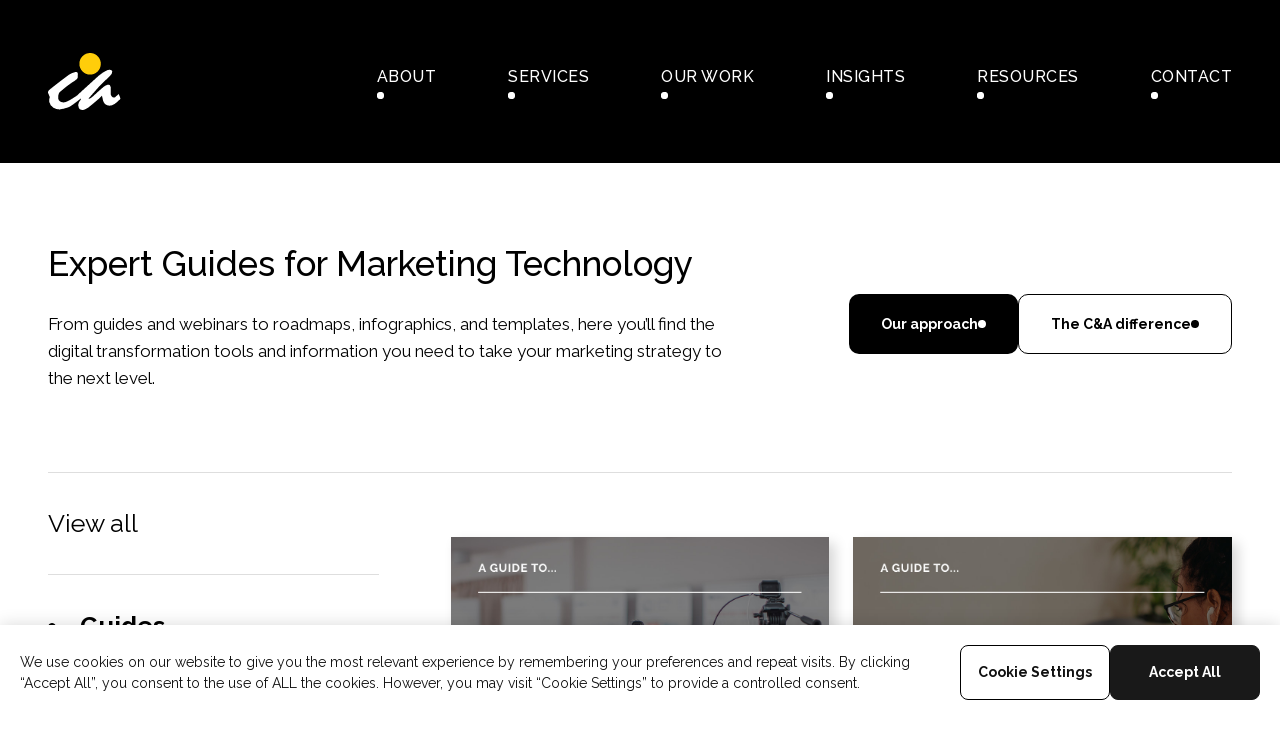

--- FILE ---
content_type: text/html; charset=UTF-8
request_url: https://couch.associates/resource/marketing-technology-guides/
body_size: 11006
content:
<!DOCTYPE html>
<html lang="en-US">
<head>
<!-- CUSTOM DO NOT EDIT -->
<!-- Google Tag Manager -->
<script>(function(w,d,s,l,i){w[l]=w[l]||[];w[l].push({'gtm.start':
new Date().getTime(),event:'gtm.js'});var f=d.getElementsByTagName(s)[0],
j=d.createElement(s),dl=l!='dataLayer'?'&l='+l:'';j.async=true;j.src=
'https://www.googletagmanager.com/gtm.js?id='+i+dl+ '&gtm_auth=8bdmIm9FQ_H5oM7gFLw-qA&gtm_preview=env-21&gtm_cookies_win=x';f.parentNode.insertBefore(j,f);
})(window,document,'script','dataLayer','GTM-K4QVRKN');</script>
<!-- End Google Tag Manager -->

	<meta charset="UTF-8">
	<meta name="viewport" content="width=device-width, initial-scale=1, shrink-to-fit=no">
	<link rel="profile" href="http://gmpg.org/xfn/11">

	<!-- Cookie Consent -->
	<script type="text/javascript" src="/wp-content/themes/couch-child/js/cookie-consent.js" charset="UTF-8"></script>
	<script type="text/javascript" charset="UTF-8">
		document.addEventListener('DOMContentLoaded', function () {
			cookieconsent.run({"notice_banner_type":"headline","consent_type":"implied","palette":"light","language":"en","page_load_consent_levels":["strictly-necessary","tracking"],"notice_banner_reject_button_hide":false,"preferences_center_close_button_hide":false,"page_refresh_confirmation_buttons":false,"website_name":"","website_privacy_policy_url":"https://couch.associates/privacy-policy/"});
		});
	</script>
	
	<!-- Google Fonts -->
	<link rel="preconnect" href="https://fonts.googleapis.com">
	<link rel="preconnect" href="https://fonts.gstatic.com" crossorigin>
	<link href="https://fonts.googleapis.com/css2?family=Raleway:wght@400;500;700&display=swap" rel="stylesheet">
		
		<meta name="keywords" content="marketing technology guides">
	
	<script type="application/ld+json">
		{
		"@context": "https://schema.org",
		"@graph": [
			{
			"@type": "Organization",
			"@id": "https://couch.associates/#organization",
			"name": "Couch & Associates",
			"legalName": "Couch & Associates Inc.",
			"url": "https://couch.associates/",
			"logo": {
				"@type": "ImageObject",
				"@id": "https://couch.associates/#logo",
				"url": "https://couch.associates/wp-content/uploads/2022/10/couch-and-associates-favicon.png"
			},
			"image": {
				"@type": "ImageObject",
				"url": "https://couch.associates/wp-content/uploads/2022/09/home-carousel-02.jpg"
			},
			"foundingDate": "2006-01-01",
			"founder": {
				"@type": "Person",
				"name": "Mike Couch",
				"@id": "https://couch.associates/#person-mike-couch"
			},
			"description": "Couch & Associates is a B2B marketing technology consultancy specializing in enterprise CRM/MAP implementations & migrations, AI enablement, and data-driven demand generation.",
			"slogan": "Make marketing measurable.",
			"knowsAbout": [
				"Marketo",
				"Eloqua",
				"Pardot",
				"Hubspot",
				"Salesforce",
				"AWS",
				"Salesforce Marketing Cloud",
				"Marketing automation",
				"Marketing operations",
				"Revenue operations",
				"B2B demand generation",
				"Revenue attribution",
				"AI in marketing"
			],
			"brand": {
				"@type": "Brand",
				"name": "Couch & Associates"
			},
			"sameAs": [
				"https://www.linkedin.com/company/240917",
				"https://x.com/couchassociates",
				"https://www.facebook.com/CouchAssociates",
				"https://www.instagram.com/couchandassociates",
				"https://www.g2.com/products/couch-associates/reviews",
				"https://www.crunchbase.com/organization/couch-and-associates"
			],
			"address": [
				{
				"@type": "PostalAddress",
				"streetAddress": "545 King Street West, Suite 301",
				"addressLocality": "Toronto",
				"addressRegion": "ON",
				"postalCode": "M5V 1M1",
				"addressCountry": "CA"
				},
				{
				"@type": "PostalAddress",
				"streetAddress": "124 City Road",
				"addressLocality": "London",
				"postalCode": "EC1V 2NX",
				"addressCountry": "GB"
				},
				{
				"@type": "PostalAddress",
				"streetAddress": "548 Market St.",
				"addressLocality": "San Francisco",
				"addressRegion": "CA",
				"postalCode": "94104",
				"addressCountry": "US"
				}
			],
			"areaServed": [
				{ "@type": "Country", "name": "Canada" },
				{ "@type": "Country", "name": "United States" },
				{ "@type": "Country", "name": "United Kingdom" }
			],
			"contactPoint": [
				{
				"@type": "ContactPoint",
				"contactType": "sales",
				"email": "hello@couch-associates.com",
				"telephone": "+18778379477",
				"url": "https://couch.associates/contact/",
				"availableLanguage": ["en", "fr"],
				"areaServed": "North America"
				},
				{
				"@type": "ContactPoint",
				"contactType": "customer support",
				"email": "hello@couch-associates.com",
				"telephone": "+18778379477",
				"url": "https://couch.associates/contact/",
				"availableLanguage": ["en", "fr"],
				"areaServed": "North America"
				}
			],
			"hasOfferCatalog": {"@id": "https://couch.associates/#catalog"}
			},

			{
			"@type": "WebSite",
			"@id": "https://couch.associates/#website",
			"url": "https://couch.associates/",
			"name": "Couch & Associates",
			"publisher": { "@id": "https://couch.associates/#organization" },
			"inLanguage": "en-US",
			"hasPart": [
				{ "@type": "WebPage", "@id": "https://couch.associates/marketo/#webpage" },
				{ "@type": "WebPage", "@id": "https://couch.associates/pardot/#webpage" },
				{ "@type": "WebPage", "@id": "https://couch.associates/resulticks-real-time-audience-engagement/#webpage" },
				{ "@type": "WebPage", "@id": "https://couch.associates/oracleeloquamc/#webpage" },
				{ "@type": "WebPage", "@id": "https://couch.associates/salesforce-marketing-cloud-support/#webpage" },
				{ "@type": "WebPage", "@id": "https://couch.associates/salesforce-sales-cloud-consultants/#webpage" },
				{ "@type": "WebPage", "@id": "https://couch.associates/hubspot/#webpage" },
				{ "@type": "WebPage", "@id": "https://couch.associates/aws/#webpage" },
				{ "@type": "WebPage", "@id": "https://couch.associates/demandbase/#webpage" }
			],
			"potentialAction": {
				"@type": "SearchAction",
				"target": "https://couch.associates/?s={search_term_string}",
				"query-input": "required name=search_term_string"
			}
			},

			{
			"@type": "WebPage",
			"@id": "https://couch.associates/#webpage",
			"url": "https://couch.associates/",
			"name": "Couch & Associates — B2B Marketing Technology Consultancy",
			"isPartOf": { "@id": "https://couch.associates/#website" },
			"about": { "@id": "https://couch.associates/#organization" },
			"primaryImageOfPage": {
				"@type": "ImageObject",
				"url": "https://couch.associates/wp-content/uploads/2022/06/home-carousel-01.jpg"
			},
			"inLanguage": "en-US"
			},

			{
			"@type": "OfferCatalog",
			"@id": "https://couch.associates/#catalog",
			"name": "Professional Services",
			"itemListElement": [
				{ "@type": "Service", "@id": "https://couch.associates/marketo/#service", "name": "Marketo Services", "provider": { "@id": "https://couch.associates/#organization" } },
				{ "@type": "Service", "@id": "https://couch.associates/pardot/#service", "name": "Pardot Services", "provider": { "@id": "https://couch.associates/#organization" } },
				{ "@type": "Service", "@id": "https://couch.associates/resulticks-real-time-audience-engagement/#service", "name": "Resulticks Services", "provider": { "@id": "https://couch.associates/#organization" } },
				{ "@type": "Service", "@id": "https://couch.associates/oracleeloquamc/#service", "name": "Eloqua Services", "provider": { "@id": "https://couch.associates/#organization" } },
				{ "@type": "Service", "@id": "https://couch.associates/salesforce-marketing-cloud-support/#service", "name": "Salesforce Marketing Cloud Services", "provider": { "@id": "https://couch.associates/#organization" } },
				{ "@type": "Service", "@id": "https://couch.associates/salesforce-sales-cloud-consultants/#service", "name": "Salesforce Sales Cloud Services", "provider": { "@id": "https://couch.associates/#organization" } },
				{ "@type": "Service", "@id": "https://couch.associates/hubspot/#service", "name": "Hubspot Services", "provider": { "@id": "https://couch.associates/#organization" } },
				{ "@type": "Service", "@id": "https://couch.associates/aws/#service", "name": "AWS Services", "provider": { "@id": "https://couch.associates/#organization" } },
				{ "@type": "Service", "@id": "https://couch.associates/demandbase/#service", "name": "Demandbase Services", "provider": { "@id": "https://couch.associates/#organization" } },		
				{ "@type": "Service", "@id": "https://couch.associates/services/#marketing-operations", "name": "Marketing Operations", "provider": { "@id": "https://couch.associates/#organization" } },
				{ "@type": "Service", "@id": "https://couch.associates/services/#ai-marketing-strategy", "name": "AI Marketing Strategy", "provider": { "@id": "https://couch.associates/#organization" } },
				{ "@type": "Service", "@id": "https://couch.associates/services/#marketing-automation", "name": "Marketing Automation (e.g., Marketo, SFMC, Eloqua, Pardot)", "provider": { "@id": "https://couch.associates/#organization" } },
				{ "@type": "Service", "@id": "https://couch.associates/services/#crm-implementation-migration", "name": "CRM Implementation & Migration", "provider": { "@id": "https://couch.associates/#organization" } },
				{ "@type": "Service", "@id": "https://couch.associates/services/#revops", "name": "Revenue Operations (RevOps)", "provider": { "@id": "https://couch.associates/#organization" } }
			]
			}
		]
		}
	</script>

	<meta name='robots' content='index, follow, max-image-preview:large, max-snippet:-1, max-video-preview:-1' />
	<style>img:is([sizes="auto" i], [sizes^="auto," i]) { contain-intrinsic-size: 3000px 1500px }</style>
	
	<!-- This site is optimized with the Yoast SEO Premium plugin v25.9 (Yoast SEO v25.9) - https://yoast.com/wordpress/plugins/seo/ -->
	<title>Expert Guides for Marketing Technology | Couch &amp; Associates</title>
	<meta name="description" content="Get access to our expert guides for digital marketing, customer experience and data analytics. Learn how to improve your marketing strategy." />
	<link rel="canonical" href="https://couch.associates/resource/marketing-technology-guides/" />
	<meta property="og:locale" content="en_US" />
	<meta property="og:type" content="article" />
	<meta property="og:title" content="Guides Archives" />
	<meta property="og:description" content="Get access to our expert guides for digital marketing, customer experience and data analytics. Learn how to improve your marketing strategy." />
	<meta property="og:url" content="https://couch.associates/resource/marketing-technology-guides/" />
	<meta property="og:site_name" content="Couch &amp; Associates" />
	<meta property="og:image" content="https://couch.associates/wp-content/uploads/2022/06/home-carousel-01.jpg" />
	<meta property="og:image:width" content="1920" />
	<meta property="og:image:height" content="800" />
	<meta property="og:image:type" content="image/jpeg" />
	<meta name="twitter:card" content="summary_large_image" />
	<meta name="twitter:site" content="@CouchAssociates" />
	<script type="application/ld+json" class="yoast-schema-graph">{"@context":"https://schema.org","@graph":[{"@type":"CollectionPage","@id":"https://couch.associates/resource/marketing-technology-guides/","url":"https://couch.associates/resource/marketing-technology-guides/","name":"Expert Guides for Marketing Technology | Couch &amp; Associates","isPartOf":{"@id":"https://couch.associates/#website"},"primaryImageOfPage":{"@id":"https://couch.associates/resource/marketing-technology-guides/#primaryimage"},"image":{"@id":"https://couch.associates/resource/marketing-technology-guides/#primaryimage"},"thumbnailUrl":"https://couch.associates/wp-content/uploads/2022/09/Virtual-Event-Vendor-Selection-Guide.jpg","description":"Get access to our expert guides for digital marketing, customer experience and data analytics. Learn how to improve your marketing strategy.","breadcrumb":{"@id":"https://couch.associates/resource/marketing-technology-guides/#breadcrumb"},"inLanguage":"en-US"},{"@type":"ImageObject","inLanguage":"en-US","@id":"https://couch.associates/resource/marketing-technology-guides/#primaryimage","url":"https://couch.associates/wp-content/uploads/2022/09/Virtual-Event-Vendor-Selection-Guide.jpg","contentUrl":"https://couch.associates/wp-content/uploads/2022/09/Virtual-Event-Vendor-Selection-Guide.jpg","width":1000,"height":1000,"caption":"Virtual Event Vendor Selection Guide"},{"@type":"BreadcrumbList","@id":"https://couch.associates/resource/marketing-technology-guides/#breadcrumb","itemListElement":[{"@type":"ListItem","position":1,"name":"Home","item":"https://couch.associates/"},{"@type":"ListItem","position":2,"name":"Guides"}]},{"@type":"WebSite","@id":"https://couch.associates/#website","url":"https://couch.associates/","name":"Couch & Associates","description":"Solving complex digital challenges","publisher":{"@id":"https://couch.associates/#organization"},"potentialAction":[{"@type":"SearchAction","target":{"@type":"EntryPoint","urlTemplate":"https://couch.associates/?s={search_term_string}"},"query-input":{"@type":"PropertyValueSpecification","valueRequired":true,"valueName":"search_term_string"}}],"inLanguage":"en-US"},{"@type":"Organization","@id":"https://couch.associates/#organization","name":"Couch & Associates","url":"https://couch.associates/","logo":{"@type":"ImageObject","inLanguage":"en-US","@id":"https://couch.associates/#/schema/logo/image/","url":"https://web-dev01.couch-associates.com/wp-content/uploads/2022/10/couch-and-associates-favicon.png","contentUrl":"https://web-dev01.couch-associates.com/wp-content/uploads/2022/10/couch-and-associates-favicon.png","width":512,"height":512,"caption":"Couch & Associates"},"image":{"@id":"https://couch.associates/#/schema/logo/image/"},"sameAs":["https://www.facebook.com/CouchAssociates","https://x.com/CouchAssociates","https://www.linkedin.com/company/couch-&-associates-inc./","https://www.crunchbase.com/organization/couch-and-associates","https://www.instagram.com/couchassociates","https://www.instagram.com/couchandassociates"]}]}</script>
	<!-- / Yoast SEO Premium plugin. -->


<link rel='dns-prefetch' href='//cdn.jsdelivr.net' />
<link rel='dns-prefetch' href='//cdn.knightlab.com' />
<link rel="alternate" type="application/rss+xml" title="Couch &amp; Associates &raquo; Feed" href="https://couch.associates/feed/" />
<link rel="alternate" type="application/rss+xml" title="Couch &amp; Associates &raquo; Comments Feed" href="https://couch.associates/comments/feed/" />
<link rel="alternate" type="application/rss+xml" title="Couch &amp; Associates &raquo; Guides Format Feed" href="https://couch.associates/resource/marketing-technology-guides/feed/" />
<script>
window._wpemojiSettings = {"baseUrl":"https:\/\/s.w.org\/images\/core\/emoji\/16.0.1\/72x72\/","ext":".png","svgUrl":"https:\/\/s.w.org\/images\/core\/emoji\/16.0.1\/svg\/","svgExt":".svg","source":{"concatemoji":"https:\/\/couch.associates\/wp-includes\/js\/wp-emoji-release.min.js?ver=6.8.2"}};
/*! This file is auto-generated */
!function(s,n){var o,i,e;function c(e){try{var t={supportTests:e,timestamp:(new Date).valueOf()};sessionStorage.setItem(o,JSON.stringify(t))}catch(e){}}function p(e,t,n){e.clearRect(0,0,e.canvas.width,e.canvas.height),e.fillText(t,0,0);var t=new Uint32Array(e.getImageData(0,0,e.canvas.width,e.canvas.height).data),a=(e.clearRect(0,0,e.canvas.width,e.canvas.height),e.fillText(n,0,0),new Uint32Array(e.getImageData(0,0,e.canvas.width,e.canvas.height).data));return t.every(function(e,t){return e===a[t]})}function u(e,t){e.clearRect(0,0,e.canvas.width,e.canvas.height),e.fillText(t,0,0);for(var n=e.getImageData(16,16,1,1),a=0;a<n.data.length;a++)if(0!==n.data[a])return!1;return!0}function f(e,t,n,a){switch(t){case"flag":return n(e,"\ud83c\udff3\ufe0f\u200d\u26a7\ufe0f","\ud83c\udff3\ufe0f\u200b\u26a7\ufe0f")?!1:!n(e,"\ud83c\udde8\ud83c\uddf6","\ud83c\udde8\u200b\ud83c\uddf6")&&!n(e,"\ud83c\udff4\udb40\udc67\udb40\udc62\udb40\udc65\udb40\udc6e\udb40\udc67\udb40\udc7f","\ud83c\udff4\u200b\udb40\udc67\u200b\udb40\udc62\u200b\udb40\udc65\u200b\udb40\udc6e\u200b\udb40\udc67\u200b\udb40\udc7f");case"emoji":return!a(e,"\ud83e\udedf")}return!1}function g(e,t,n,a){var r="undefined"!=typeof WorkerGlobalScope&&self instanceof WorkerGlobalScope?new OffscreenCanvas(300,150):s.createElement("canvas"),o=r.getContext("2d",{willReadFrequently:!0}),i=(o.textBaseline="top",o.font="600 32px Arial",{});return e.forEach(function(e){i[e]=t(o,e,n,a)}),i}function t(e){var t=s.createElement("script");t.src=e,t.defer=!0,s.head.appendChild(t)}"undefined"!=typeof Promise&&(o="wpEmojiSettingsSupports",i=["flag","emoji"],n.supports={everything:!0,everythingExceptFlag:!0},e=new Promise(function(e){s.addEventListener("DOMContentLoaded",e,{once:!0})}),new Promise(function(t){var n=function(){try{var e=JSON.parse(sessionStorage.getItem(o));if("object"==typeof e&&"number"==typeof e.timestamp&&(new Date).valueOf()<e.timestamp+604800&&"object"==typeof e.supportTests)return e.supportTests}catch(e){}return null}();if(!n){if("undefined"!=typeof Worker&&"undefined"!=typeof OffscreenCanvas&&"undefined"!=typeof URL&&URL.createObjectURL&&"undefined"!=typeof Blob)try{var e="postMessage("+g.toString()+"("+[JSON.stringify(i),f.toString(),p.toString(),u.toString()].join(",")+"));",a=new Blob([e],{type:"text/javascript"}),r=new Worker(URL.createObjectURL(a),{name:"wpTestEmojiSupports"});return void(r.onmessage=function(e){c(n=e.data),r.terminate(),t(n)})}catch(e){}c(n=g(i,f,p,u))}t(n)}).then(function(e){for(var t in e)n.supports[t]=e[t],n.supports.everything=n.supports.everything&&n.supports[t],"flag"!==t&&(n.supports.everythingExceptFlag=n.supports.everythingExceptFlag&&n.supports[t]);n.supports.everythingExceptFlag=n.supports.everythingExceptFlag&&!n.supports.flag,n.DOMReady=!1,n.readyCallback=function(){n.DOMReady=!0}}).then(function(){return e}).then(function(){var e;n.supports.everything||(n.readyCallback(),(e=n.source||{}).concatemoji?t(e.concatemoji):e.wpemoji&&e.twemoji&&(t(e.twemoji),t(e.wpemoji)))}))}((window,document),window._wpemojiSettings);
</script>
<style id='wp-emoji-styles-inline-css'>

	img.wp-smiley, img.emoji {
		display: inline !important;
		border: none !important;
		box-shadow: none !important;
		height: 1em !important;
		width: 1em !important;
		margin: 0 0.07em !important;
		vertical-align: -0.1em !important;
		background: none !important;
		padding: 0 !important;
	}
</style>
<link rel='stylesheet' id='wp-block-library-css' href='https://couch.associates/wp-includes/css/dist/block-library/style.min.css?ver=6.8.2' media='all' />
<style id='classic-theme-styles-inline-css'>
/*! This file is auto-generated */
.wp-block-button__link{color:#fff;background-color:#32373c;border-radius:9999px;box-shadow:none;text-decoration:none;padding:calc(.667em + 2px) calc(1.333em + 2px);font-size:1.125em}.wp-block-file__button{background:#32373c;color:#fff;text-decoration:none}
</style>
<style id='global-styles-inline-css'>
:root{--wp--preset--aspect-ratio--square: 1;--wp--preset--aspect-ratio--4-3: 4/3;--wp--preset--aspect-ratio--3-4: 3/4;--wp--preset--aspect-ratio--3-2: 3/2;--wp--preset--aspect-ratio--2-3: 2/3;--wp--preset--aspect-ratio--16-9: 16/9;--wp--preset--aspect-ratio--9-16: 9/16;--wp--preset--color--black: #000000;--wp--preset--color--cyan-bluish-gray: #abb8c3;--wp--preset--color--white: #fff;--wp--preset--color--pale-pink: #f78da7;--wp--preset--color--vivid-red: #cf2e2e;--wp--preset--color--luminous-vivid-orange: #ff6900;--wp--preset--color--luminous-vivid-amber: #fcb900;--wp--preset--color--light-green-cyan: #7bdcb5;--wp--preset--color--vivid-green-cyan: #00d084;--wp--preset--color--pale-cyan-blue: #8ed1fc;--wp--preset--color--vivid-cyan-blue: #0693e3;--wp--preset--color--vivid-purple: #9b51e0;--wp--preset--color--blue: #0d6efd;--wp--preset--color--indigo: #6610f2;--wp--preset--color--purple: #6f42c1;--wp--preset--color--pink: #d63384;--wp--preset--color--red: #dc3545;--wp--preset--color--orange: #fd7e14;--wp--preset--color--yellow: #ffc107;--wp--preset--color--green: #198754;--wp--preset--color--teal: #20c997;--wp--preset--color--cyan: #0dcaf0;--wp--preset--color--gray: #6c757d;--wp--preset--color--gray-dark: #343a40;--wp--preset--gradient--vivid-cyan-blue-to-vivid-purple: linear-gradient(135deg,rgba(6,147,227,1) 0%,rgb(155,81,224) 100%);--wp--preset--gradient--light-green-cyan-to-vivid-green-cyan: linear-gradient(135deg,rgb(122,220,180) 0%,rgb(0,208,130) 100%);--wp--preset--gradient--luminous-vivid-amber-to-luminous-vivid-orange: linear-gradient(135deg,rgba(252,185,0,1) 0%,rgba(255,105,0,1) 100%);--wp--preset--gradient--luminous-vivid-orange-to-vivid-red: linear-gradient(135deg,rgba(255,105,0,1) 0%,rgb(207,46,46) 100%);--wp--preset--gradient--very-light-gray-to-cyan-bluish-gray: linear-gradient(135deg,rgb(238,238,238) 0%,rgb(169,184,195) 100%);--wp--preset--gradient--cool-to-warm-spectrum: linear-gradient(135deg,rgb(74,234,220) 0%,rgb(151,120,209) 20%,rgb(207,42,186) 40%,rgb(238,44,130) 60%,rgb(251,105,98) 80%,rgb(254,248,76) 100%);--wp--preset--gradient--blush-light-purple: linear-gradient(135deg,rgb(255,206,236) 0%,rgb(152,150,240) 100%);--wp--preset--gradient--blush-bordeaux: linear-gradient(135deg,rgb(254,205,165) 0%,rgb(254,45,45) 50%,rgb(107,0,62) 100%);--wp--preset--gradient--luminous-dusk: linear-gradient(135deg,rgb(255,203,112) 0%,rgb(199,81,192) 50%,rgb(65,88,208) 100%);--wp--preset--gradient--pale-ocean: linear-gradient(135deg,rgb(255,245,203) 0%,rgb(182,227,212) 50%,rgb(51,167,181) 100%);--wp--preset--gradient--electric-grass: linear-gradient(135deg,rgb(202,248,128) 0%,rgb(113,206,126) 100%);--wp--preset--gradient--midnight: linear-gradient(135deg,rgb(2,3,129) 0%,rgb(40,116,252) 100%);--wp--preset--font-size--small: 13px;--wp--preset--font-size--medium: 20px;--wp--preset--font-size--large: 36px;--wp--preset--font-size--x-large: 42px;--wp--preset--spacing--20: 0.44rem;--wp--preset--spacing--30: 0.67rem;--wp--preset--spacing--40: 1rem;--wp--preset--spacing--50: 1.5rem;--wp--preset--spacing--60: 2.25rem;--wp--preset--spacing--70: 3.38rem;--wp--preset--spacing--80: 5.06rem;--wp--preset--shadow--natural: 6px 6px 9px rgba(0, 0, 0, 0.2);--wp--preset--shadow--deep: 12px 12px 50px rgba(0, 0, 0, 0.4);--wp--preset--shadow--sharp: 6px 6px 0px rgba(0, 0, 0, 0.2);--wp--preset--shadow--outlined: 6px 6px 0px -3px rgba(255, 255, 255, 1), 6px 6px rgba(0, 0, 0, 1);--wp--preset--shadow--crisp: 6px 6px 0px rgba(0, 0, 0, 1);}:where(.is-layout-flex){gap: 0.5em;}:where(.is-layout-grid){gap: 0.5em;}body .is-layout-flex{display: flex;}.is-layout-flex{flex-wrap: wrap;align-items: center;}.is-layout-flex > :is(*, div){margin: 0;}body .is-layout-grid{display: grid;}.is-layout-grid > :is(*, div){margin: 0;}:where(.wp-block-columns.is-layout-flex){gap: 2em;}:where(.wp-block-columns.is-layout-grid){gap: 2em;}:where(.wp-block-post-template.is-layout-flex){gap: 1.25em;}:where(.wp-block-post-template.is-layout-grid){gap: 1.25em;}.has-black-color{color: var(--wp--preset--color--black) !important;}.has-cyan-bluish-gray-color{color: var(--wp--preset--color--cyan-bluish-gray) !important;}.has-white-color{color: var(--wp--preset--color--white) !important;}.has-pale-pink-color{color: var(--wp--preset--color--pale-pink) !important;}.has-vivid-red-color{color: var(--wp--preset--color--vivid-red) !important;}.has-luminous-vivid-orange-color{color: var(--wp--preset--color--luminous-vivid-orange) !important;}.has-luminous-vivid-amber-color{color: var(--wp--preset--color--luminous-vivid-amber) !important;}.has-light-green-cyan-color{color: var(--wp--preset--color--light-green-cyan) !important;}.has-vivid-green-cyan-color{color: var(--wp--preset--color--vivid-green-cyan) !important;}.has-pale-cyan-blue-color{color: var(--wp--preset--color--pale-cyan-blue) !important;}.has-vivid-cyan-blue-color{color: var(--wp--preset--color--vivid-cyan-blue) !important;}.has-vivid-purple-color{color: var(--wp--preset--color--vivid-purple) !important;}.has-black-background-color{background-color: var(--wp--preset--color--black) !important;}.has-cyan-bluish-gray-background-color{background-color: var(--wp--preset--color--cyan-bluish-gray) !important;}.has-white-background-color{background-color: var(--wp--preset--color--white) !important;}.has-pale-pink-background-color{background-color: var(--wp--preset--color--pale-pink) !important;}.has-vivid-red-background-color{background-color: var(--wp--preset--color--vivid-red) !important;}.has-luminous-vivid-orange-background-color{background-color: var(--wp--preset--color--luminous-vivid-orange) !important;}.has-luminous-vivid-amber-background-color{background-color: var(--wp--preset--color--luminous-vivid-amber) !important;}.has-light-green-cyan-background-color{background-color: var(--wp--preset--color--light-green-cyan) !important;}.has-vivid-green-cyan-background-color{background-color: var(--wp--preset--color--vivid-green-cyan) !important;}.has-pale-cyan-blue-background-color{background-color: var(--wp--preset--color--pale-cyan-blue) !important;}.has-vivid-cyan-blue-background-color{background-color: var(--wp--preset--color--vivid-cyan-blue) !important;}.has-vivid-purple-background-color{background-color: var(--wp--preset--color--vivid-purple) !important;}.has-black-border-color{border-color: var(--wp--preset--color--black) !important;}.has-cyan-bluish-gray-border-color{border-color: var(--wp--preset--color--cyan-bluish-gray) !important;}.has-white-border-color{border-color: var(--wp--preset--color--white) !important;}.has-pale-pink-border-color{border-color: var(--wp--preset--color--pale-pink) !important;}.has-vivid-red-border-color{border-color: var(--wp--preset--color--vivid-red) !important;}.has-luminous-vivid-orange-border-color{border-color: var(--wp--preset--color--luminous-vivid-orange) !important;}.has-luminous-vivid-amber-border-color{border-color: var(--wp--preset--color--luminous-vivid-amber) !important;}.has-light-green-cyan-border-color{border-color: var(--wp--preset--color--light-green-cyan) !important;}.has-vivid-green-cyan-border-color{border-color: var(--wp--preset--color--vivid-green-cyan) !important;}.has-pale-cyan-blue-border-color{border-color: var(--wp--preset--color--pale-cyan-blue) !important;}.has-vivid-cyan-blue-border-color{border-color: var(--wp--preset--color--vivid-cyan-blue) !important;}.has-vivid-purple-border-color{border-color: var(--wp--preset--color--vivid-purple) !important;}.has-vivid-cyan-blue-to-vivid-purple-gradient-background{background: var(--wp--preset--gradient--vivid-cyan-blue-to-vivid-purple) !important;}.has-light-green-cyan-to-vivid-green-cyan-gradient-background{background: var(--wp--preset--gradient--light-green-cyan-to-vivid-green-cyan) !important;}.has-luminous-vivid-amber-to-luminous-vivid-orange-gradient-background{background: var(--wp--preset--gradient--luminous-vivid-amber-to-luminous-vivid-orange) !important;}.has-luminous-vivid-orange-to-vivid-red-gradient-background{background: var(--wp--preset--gradient--luminous-vivid-orange-to-vivid-red) !important;}.has-very-light-gray-to-cyan-bluish-gray-gradient-background{background: var(--wp--preset--gradient--very-light-gray-to-cyan-bluish-gray) !important;}.has-cool-to-warm-spectrum-gradient-background{background: var(--wp--preset--gradient--cool-to-warm-spectrum) !important;}.has-blush-light-purple-gradient-background{background: var(--wp--preset--gradient--blush-light-purple) !important;}.has-blush-bordeaux-gradient-background{background: var(--wp--preset--gradient--blush-bordeaux) !important;}.has-luminous-dusk-gradient-background{background: var(--wp--preset--gradient--luminous-dusk) !important;}.has-pale-ocean-gradient-background{background: var(--wp--preset--gradient--pale-ocean) !important;}.has-electric-grass-gradient-background{background: var(--wp--preset--gradient--electric-grass) !important;}.has-midnight-gradient-background{background: var(--wp--preset--gradient--midnight) !important;}.has-small-font-size{font-size: var(--wp--preset--font-size--small) !important;}.has-medium-font-size{font-size: var(--wp--preset--font-size--medium) !important;}.has-large-font-size{font-size: var(--wp--preset--font-size--large) !important;}.has-x-large-font-size{font-size: var(--wp--preset--font-size--x-large) !important;}
:where(.wp-block-post-template.is-layout-flex){gap: 1.25em;}:where(.wp-block-post-template.is-layout-grid){gap: 1.25em;}
:where(.wp-block-columns.is-layout-flex){gap: 2em;}:where(.wp-block-columns.is-layout-grid){gap: 2em;}
:root :where(.wp-block-pullquote){font-size: 1.5em;line-height: 1.6;}
</style>
<link rel='stylesheet' id='child-understrap-styles-css' href='https://couch.associates/wp-content/themes/couch-child/css/child-theme.min.css?ver=1.0.0' media='all' />
<link rel='stylesheet' id='slick-css' href='https://cdn.jsdelivr.net/npm/slick-carousel@1.8.1/slick/slick.css?ver=1.0.0.1758131542' media='all' />
<link rel='stylesheet' id='timeline-css' href='https://cdn.knightlab.com/libs/timeline3/latest/css/timeline.css?ver=1.0.0.1758131542' media='all' />
<link rel='stylesheet' id='main-css' href='https://couch.associates/wp-content/themes/couch-child/css/main.css?ver=1.0.0.1758131542' media='all' />
<script src="https://couch.associates/wp-includes/js/jquery/jquery.min.js?ver=3.7.1" id="jquery-core-js"></script>
<script src="https://couch.associates/wp-includes/js/jquery/jquery-migrate.min.js?ver=3.4.1" id="jquery-migrate-js"></script>
<link rel="https://api.w.org/" href="https://couch.associates/wp-json/" /><link rel="alternate" title="JSON" type="application/json" href="https://couch.associates/wp-json/wp/v2/format/22" /><link rel="EditURI" type="application/rsd+xml" title="RSD" href="https://couch.associates/xmlrpc.php?rsd" />
<meta name="generator" content="WordPress 6.8.2" />
<meta name="mobile-web-app-capable" content="yes">
<meta name="apple-mobile-web-app-capable" content="yes">
<meta name="apple-mobile-web-app-title" content="Couch &amp; Associates - Solving complex digital challenges">
<link rel="icon" href="https://couch.associates/wp-content/uploads/2022/10/cropped-couch-and-associates-favicon-32x32.png" sizes="32x32" />
<link rel="icon" href="https://couch.associates/wp-content/uploads/2022/10/cropped-couch-and-associates-favicon-192x192.png" sizes="192x192" />
<link rel="apple-touch-icon" href="https://couch.associates/wp-content/uploads/2022/10/cropped-couch-and-associates-favicon-180x180.png" />
<meta name="msapplication-TileImage" content="https://couch.associates/wp-content/uploads/2022/10/cropped-couch-and-associates-favicon-270x270.png" />
</head>

<body id="a-guide-to-virtual-event-vendor-selection" class="archive tax-format term-marketing-technology-guides term-22 wp-custom-logo wp-embed-responsive wp-theme-couch wp-child-theme-couch-child group-blog hfeed understrap-no-sidebar" data-bs-spy="scroll" data-bs-target="#scrollspy-nav" data-bs-offset="80">
<!-- CUSTOM DO NOT EDIT -->
<!-- Google Tag Manager (noscript) -->
<noscript><iframe src="https://www.googletagmanager.com/ns.html?id=GTM-K4QVRKN&gtm_auth=8bdmIm9FQ_H5oM7gFLw-qA&gtm_preview=env-21&gtm_cookies_win=x"
height="0" width="0" style="display:none;visibility:hidden"></iframe></noscript>
<!-- End Google Tag Manager (noscript) -->



<div class="site" id="page">

	<!-- ******************* The Navbar Area ******************* -->
	<header id="wrapper-navbar" class="header-black">

		
<nav id="main-nav" class="navbar navbar-expand-lg navbar-dark fixed-top" aria-labelledby="main-nav-label">

	<h2 id="main-nav-label" class="screen-reader-text">
		Main Navigation	</h2>


	<div class="container">

		<!-- Your site title as branding in the menu -->
		<a href="https://couch.associates/" class="navbar-brand custom-logo-link" rel="home"><img src="https://couch.associates/wp-content/uploads/2022/06/couch-and-associates-logo.svg" class="img-fluid" alt="Couch and Associates Logo Icon" decoding="async" /></a>		<!-- end custom logo -->

		<button class="navbar-toggler" type="button" data-bs-toggle="collapse" data-bs-target="#navbarNavDropdown" aria-controls="navbarNavDropdown" aria-expanded="false" aria-label="Toggle navigation">
			<span class="navbar-toggler-icon"></span>
		</button>
		
		<div id="navbarNavDropdown" class="collapse navbar-collapse"><ul id="main-menu" class="navbar-nav ms-auto"><li itemscope="itemscope" itemtype="https://www.schema.org/SiteNavigationElement" id="menu-item-34" class="menu-item menu-item-type-post_type menu-item-object-page menu-item-34 nav-item"><a title="About" href="https://couch.associates/about-us/" class="nav-link">About</a></li>
<li itemscope="itemscope" itemtype="https://www.schema.org/SiteNavigationElement" id="menu-item-33" class="menu-item menu-item-type-post_type menu-item-object-page menu-item-33 nav-item"><a title="Services" href="https://couch.associates/services/" class="nav-link">Services</a></li>
<li itemscope="itemscope" itemtype="https://www.schema.org/SiteNavigationElement" id="menu-item-32" class="menu-item menu-item-type-post_type menu-item-object-page menu-item-32 nav-item"><a title="Our Work" href="https://couch.associates/our-work/" class="nav-link">Our Work</a></li>
<li itemscope="itemscope" itemtype="https://www.schema.org/SiteNavigationElement" id="menu-item-31" class="menu-item menu-item-type-post_type menu-item-object-page current_page_parent menu-item-31 nav-item"><a title="Insights" href="https://couch.associates/insights/" class="nav-link">Insights</a></li>
<li itemscope="itemscope" itemtype="https://www.schema.org/SiteNavigationElement" id="menu-item-172" class="menu-item menu-item-type-custom menu-item-object-custom menu-item-172 nav-item"><a title="Resources" href="/resources/" class="nav-link">Resources</a></li>
<li itemscope="itemscope" itemtype="https://www.schema.org/SiteNavigationElement" id="menu-item-29" class="menu-item menu-item-type-post_type menu-item-object-page menu-item-29 nav-item"><a title="Contact" href="https://couch.associates/contact/" class="nav-link">Contact</a></li>
</ul></div>
	</div><!-- .container(-fluid) -->

</nav><!-- .site-navigation -->

	</header><!-- #wrapper-navbar end -->

	<div class="custom-cursor"></div>
	
<div class="header-offset" id="archive-wrapper">


		<div class="blog-content">
		<div class="container">
			<div class="archive-head">
				<div class="row">
					<div class="col-xl-7 pb-3 pb-xl-0">
						<h1>Expert Guides for Marketing Technology
</h1>
						<p>From guides and webinars to roadmaps, infographics, and templates, here you’ll find the digital 
						transformation tools and information you need to take your marketing strategy to the next level. 
						</p>
					</div>
					<div class="col-xl-5">
						<div class="btn-row justify-content-xl-end">
							<a href="/services/" class="cta-btn">Our approach</a>
							<a href="/about/" class="cta-btn btn-white bordered">The C&A difference</a>
						</div>
					</div>
				</div>
			</div>
			<div class="archive-row">
				<div class="row">
					<div class="col-lg-4">
						<div class="archive-sidebar">
							<div class="custom-menu-class"><ul id="menu-resources-menu" class="menu"><li id="menu-item-170" class="menu-item menu-item-type-custom menu-item-object-custom menu-item-170"><a href="/resources/">View all</a></li>
<li id="menu-item-190" class="menu-item menu-item-type-taxonomy menu-item-object-format current-menu-item menu-item-190"><a href="https://couch.associates/resource/marketing-technology-guides/" aria-current="page">Guides</a></li>
<li id="menu-item-192" class="menu-item menu-item-type-taxonomy menu-item-object-format menu-item-192"><a href="https://couch.associates/resource/roadmaps/">Roadmaps</a></li>
<li id="menu-item-191" class="menu-item menu-item-type-taxonomy menu-item-object-format menu-item-191"><a href="https://couch.associates/resource/marketing-infographics/">Infographics</a></li>
<li id="menu-item-193" class="menu-item menu-item-type-taxonomy menu-item-object-format menu-item-193"><a href="https://couch.associates/resource/webinars/">Webinars</a></li>
</ul></div>						</div>
					</div>
					<div class="col-lg-8">
						<div class="archive-posts">
							<div class="row resources-row">
																		<div class="col-lg-6 resource-block">
											
<div class="archive-post">
	<div class="resource-wrap">
		<div class="resource-image">
			<img width="1000" height="1000" src="https://couch.associates/wp-content/uploads/2022/09/Virtual-Event-Vendor-Selection-Guide.jpg" class="attachment-large size-large wp-post-image" alt="Virtual Event Vendor Selection Guide" decoding="async" fetchpriority="high" srcset="https://couch.associates/wp-content/uploads/2022/09/Virtual-Event-Vendor-Selection-Guide.jpg 1000w, https://couch.associates/wp-content/uploads/2022/09/Virtual-Event-Vendor-Selection-Guide-300x300.jpg 300w, https://couch.associates/wp-content/uploads/2022/09/Virtual-Event-Vendor-Selection-Guide-150x150.jpg 150w, https://couch.associates/wp-content/uploads/2022/09/Virtual-Event-Vendor-Selection-Guide-768x768.jpg 768w" sizes="(max-width: 1000px) 100vw, 1000px" />		</div>
		<!-- <div class="resource-header">
			<h3></h3>
		</div> -->
		<div class="resource-footer">
			<!-- <span class="resource-type">
						</span> -->
			<a class="cta-btn btn-transparent" href="https://couch.associates/resources/a-guide-to-virtual-event-vendor-selection/"
			>Read more</a>
		</div>
	</div>
</div>
										</div>
																			<div class="col-lg-6 resource-block">
											
<div class="archive-post">
	<div class="resource-wrap">
		<div class="resource-image">
			<img width="1000" height="1000" src="https://couch.associates/wp-content/uploads/2022/09/Reporting-and-Key-Performance-Indicators-Guide.jpg" class="attachment-large size-large wp-post-image" alt="Reporting and Key Performance Indicators Guide" decoding="async" srcset="https://couch.associates/wp-content/uploads/2022/09/Reporting-and-Key-Performance-Indicators-Guide.jpg 1000w, https://couch.associates/wp-content/uploads/2022/09/Reporting-and-Key-Performance-Indicators-Guide-300x300.jpg 300w, https://couch.associates/wp-content/uploads/2022/09/Reporting-and-Key-Performance-Indicators-Guide-150x150.jpg 150w, https://couch.associates/wp-content/uploads/2022/09/Reporting-and-Key-Performance-Indicators-Guide-768x768.jpg 768w" sizes="(max-width: 1000px) 100vw, 1000px" />		</div>
		<!-- <div class="resource-header">
			<h3></h3>
		</div> -->
		<div class="resource-footer">
			<!-- <span class="resource-type">
						</span> -->
			<a class="cta-btn btn-transparent" href="https://couch.associates/resources/reporting-and-key-performance-indicators/"
			>Read more</a>
		</div>
	</div>
</div>
										</div>
																			<div class="col-lg-6 resource-block">
											
<div class="archive-post">
	<div class="resource-wrap">
		<div class="resource-image">
			<img width="1000" height="1000" src="https://couch.associates/wp-content/uploads/2022/09/Account-Based-Marketing-Guide.jpg" class="attachment-large size-large wp-post-image" alt="Account Based Marketing Guide" decoding="async" srcset="https://couch.associates/wp-content/uploads/2022/09/Account-Based-Marketing-Guide.jpg 1000w, https://couch.associates/wp-content/uploads/2022/09/Account-Based-Marketing-Guide-300x300.jpg 300w, https://couch.associates/wp-content/uploads/2022/09/Account-Based-Marketing-Guide-150x150.jpg 150w, https://couch.associates/wp-content/uploads/2022/09/Account-Based-Marketing-Guide-768x768.jpg 768w" sizes="(max-width: 1000px) 100vw, 1000px" />		</div>
		<!-- <div class="resource-header">
			<h3></h3>
		</div> -->
		<div class="resource-footer">
			<!-- <span class="resource-type">
						</span> -->
			<a class="cta-btn btn-transparent" href="https://couch.associates/resources/account-based-marketing/"
			>Read more</a>
		</div>
	</div>
</div>
										</div>
																			<div class="col-lg-6 resource-block">
											
<div class="archive-post">
	<div class="resource-wrap">
		<div class="resource-image">
			<img width="1000" height="1000" src="https://couch.associates/wp-content/uploads/2022/09/EU-General-Data-Protection-GDPR-Overview-Guide.jpg" class="attachment-large size-large wp-post-image" alt="EU General Data Protection (GDPR) Overview Guide" decoding="async" loading="lazy" srcset="https://couch.associates/wp-content/uploads/2022/09/EU-General-Data-Protection-GDPR-Overview-Guide.jpg 1000w, https://couch.associates/wp-content/uploads/2022/09/EU-General-Data-Protection-GDPR-Overview-Guide-300x300.jpg 300w, https://couch.associates/wp-content/uploads/2022/09/EU-General-Data-Protection-GDPR-Overview-Guide-150x150.jpg 150w, https://couch.associates/wp-content/uploads/2022/09/EU-General-Data-Protection-GDPR-Overview-Guide-768x768.jpg 768w" sizes="auto, (max-width: 1000px) 100vw, 1000px" />		</div>
		<!-- <div class="resource-header">
			<h3></h3>
		</div> -->
		<div class="resource-footer">
			<!-- <span class="resource-type">
						</span> -->
			<a class="cta-btn btn-transparent" href="https://couch.associates/resources/the-eu-general-data-protection-gdpr-overview/"
			>Read more</a>
		</div>
	</div>
</div>
										</div>
																</div>
						</div>
					</div>
				</div>
			</div>

			
		</div>

	</div>

	<div id="newsletter-cta">
		<div class="newsletter-bg"><img src="/wp-content/uploads/2022/06/newsletter-cta-background.jpg" alt="Couch & Associates resource centre"></div>
		<div class="container">
			<div class="newsletter-wrap">
				<p><b>Stay in the know and get exclusive updates</b></p>
				<form id="newsletter-form" method="POST" onsubmit="setTimeout(function(){if(document.querySelector){var s=document.querySelector('form#newsletter-form button[type=submit]');if(s){s.disabled=true;}}},100);return true;">
					<!-- Eloqua hidden form inputs -->
					<input type="hidden" name="elqFormName" value="ContactFormForWeb-1666123385814-638036078650103193"> 
					<input type="hidden" name="elqSiteID" value="625"> 
					<input type="hidden" name="elqCustomerGUID" value="">
					<input type="hidden" name="elqCookieWrite" value="0"> 
					<!-- End Eloqua hidden form inputs -->
					<label class="visually-hidden" for="inputEmail">Email</label>
					<div class="input-group">
						<input name="email" type="email" id="inputEmail" placeholder="Email" pattern="[a-z0-9._%+-]+@[a-z0-9.-]+\.[a-z]{2,}$" required>
					</div>
					<input name="submitBtn" type="submit" value="Submit" class="btn submit gradient-pink">
					<!-- <button type="submit" class="btn submit gradient-pink">Submit</button> -->
				</form>

				<script type='text/javascript'><!--//
					var timerId = null, timeout = 5;
					//-->
				</script>
				<script type='text/javascript'><!--// 
					function WaitUntilCustomerGUIDIsRetrieved() {
					if (!!(timerId)) {
						if (timeout == 0) {
					return; 
					} 
					if (typeof this.GetElqCustomerGUID === 'function') { 
						document.forms["ContactFormForWeb-1666123385814-638036078650103193"].elements["elqCustomerGUID"].value = GetElqCustomerGUID(); 
					return;
					} 
					timeout -= 1; 
					} 
					timerId = setTimeout("WaitUntilCustomerGUIDIsRetrieved()", 500); 
					return; 
					} 
					window.onload = WaitUntilCustomerGUIDIsRetrieved; 
					_elqQ.push(['elqGetCustomerGUID']); 
					//-->
				</script>
				
			</div>
		</div>
	</div>

</div>




<div id="footer-outer">

		<footer>
			<div class="container">
				<div class="row">
					<div class="col footer-links">
						<div class="row info-row">
							<div class="col-lg-5 contact-us" id="ContactUs">
								<h4>Contact Us</h4>
								<div class="text-wrap">
									<p><b>Call</b> <a href="tel:18778379477">1.877.837.9477</a></p>
									<p><b>Email</b> <a href="mailto:hello@couch-associates.com">hello@couch-associates.com</a></p>
								</div>
							</div>
							<div class="col-lg-7 visit-us">
								<div class="row">
									<div class="col">
										<h4>Visit Us</h4>
										<div class="text-wrap">
											<p>
												<b>Toronto</b><br>
												<a href="https://goo.gl/maps/6MCwEure7uhTHaaz5" target="_blank">545 King Street West, Suite 301, <br>
													Toronto, ON M5V 1M1
												</a>
											</p>
										</div>
										<div class="text-wrap">
											<p>
												<b>London</b><br>
												<a href="https://goo.gl/maps/GLz1LFdLLaYxrXpd7" target="_blank">124 City Road, London, <br>
													England, EC1V 2NX
												</a>
											</p>
										</div>
									</div>
									<div class="col">
										<p>
											<b>San Francisco</b><br>
											<a href="https://goo.gl/maps/c4XK2pq79iMGyNVV8" target="_blank">
												548 Market St. San Francisco, <br>
												California 94104
											</a>
										</p>
									</div>
								</div>
							</div>
						</div>
					</div>
					<div class="col footer-social">
						<h4>Social</h4>
						<ul class="social-icons">
							<li><a target="_blank" href="https://www.facebook.com/CouchAssociates/?fref=ts"><span class="facebook"></span>Facebook</a></li>
							<li><a target="_blank" href="https://twitter.com/CouchAssociates"><span class="x"></span>X</a></li>
							<li><a target="_blank" href="https://www.linkedin.com/company/240917"><span class="linkedin"></span>LinkedIn</a></li>
						</ul>
					</div>
				</div>
				<div class="row logo-row">
					<div class="footer-logo">
						<img src="/wp-content/uploads/2022/06/footer-logo.svg" alt="Couch and Associates Logo">
					</div>
				</div>
			</div>
		</footer>

		<div class="copyright">
			<div class="container">
				© <span id="copyright">
        			<script>document.getElementById('copyright').appendChild(document.createTextNode(new Date().getFullYear()))</script>
				</span> 
				Couch & Associates Inc. All Rights Reserved
			</div>
		</div>

</div><!-- wrapper end -->

</div><!-- #page we need this extra closing tag here -->

<script type="speculationrules">
{"prefetch":[{"source":"document","where":{"and":[{"href_matches":"\/*"},{"not":{"href_matches":["\/wp-*.php","\/wp-admin\/*","\/wp-content\/uploads\/*","\/wp-content\/*","\/wp-content\/plugins\/*","\/wp-content\/themes\/couch-child\/*","\/wp-content\/themes\/couch\/*","\/*\\?(.+)"]}},{"not":{"selector_matches":"a[rel~=\"nofollow\"]"}},{"not":{"selector_matches":".no-prefetch, .no-prefetch a"}}]},"eagerness":"conservative"}]}
</script>
<script src="https://couch.associates/wp-content/themes/couch-child/js/child-theme.min.js?ver=1.0.0" id="child-understrap-scripts-js"></script>
<script src="https://cdn.jsdelivr.net/npm/slick-carousel@1.8.1/slick/slick.min.js" id="slick-js"></script>
<script src="https://cdn.knightlab.com/libs/timeline3/latest/js/timeline.js" id="timeline-js"></script>
<script src="https://couch.associates/wp-content/themes/couch-child/js/main.js" id="main-js"></script>

</body>

</html>



--- FILE ---
content_type: text/css
request_url: https://couch.associates/wp-content/themes/couch-child/css/main.css?ver=1.0.0.1758131542
body_size: 20346
content:
/******************
RESPONSIVE MIXINS
******************/
/******************
USEFUL MIXINS
******************/
/******************
VARIABLES
******************/
.bg-whitesmoke {
  background: #F5F5F5;
}
.text-white {
  color: #ffffff;
}
.gradient-yellow {
  background: linear-gradient(45deg, #FF7F00 0%, #FFC617 100%);
}
.gradient-pink {
  background: linear-gradient(45deg, #FF9879 0%, #FF175E 100%) !important;
}
.gradient-purple {
  background: linear-gradient(45deg, #2E27F2 0%, #D33DC4 100%) !important;
}
.bg-cover {
  background-size: cover;
  background-position: center;
  background-repeat: no-repeat;
}
.bg-container {
  background-size: contain;
  background-position: center;
  background-repeat: no-repeat;
}
@media only screen and (max-width: 991.98px) {
  .d-only {
    display: none !important;
  }
}
@media only screen and (min-width: 992px) {
  .m-only {
    display: none !important;
  }
}
.border-bottom-gainsboro {
  border-bottom: 1px solid #DEDEDE;
}
/******************
GLOBAL PRESETS
******************/
body, html {
  margin: 0;
  scroll-behavior: smooth;
  color: #000000;
  overflow-x: hidden;
  position: relative;
  font-size: 16px;
  background-color: #ffffff !important;
}
/** Animation Keyframes **/
@keyframes fadeInAnimation {
  0% {
    opacity: 0;
  }
  100% {
    opacity: 1;
  }
}
html {
  scroll-padding-top: 120px;
}
* {
  -webkit-font-smoothing: antialiased;
  -moz-osx-font-smoothing: grayscale;
}
img, video {
  max-width: 100%;
  height: auto;
}
body * {
  font-family: "Raleway", sans-serif;
}
body *:focus {
  box-shadow: none;
  outline: none;
}
@media only screen and (max-width: 991.98px) {
  body * h1 br, body * h2 br, body * h3 br, body * h4 br, body * p br {
    display: none;
  }
}
body * h1, body * .h1, body * h2, body * .h2 {
  font-weight: 500;
  line-height: 1.35;
}
body * h3 {
  font-weight: 500;
  line-height: 1.5;
}
@media only screen and (min-width: 992px) {
  body * h1 {
    font-size: 35px;
  }
}
@media only screen and (min-width: 1200px) {
  body * h1 {
    margin-bottom: 1.5rem;
  }
}
body * h2 {
  margin-bottom: 1.5rem;
}
@media only screen and (min-width: 992px) {
  body * h2 {
    font-size: 35px;
  }
}
@media only screen and (min-width: 1200px) {
  body * h3 {
    font-size: 25px;
  }
}
body * p {
  font-size: 17px;
  line-height: 1.6;
}
body * .text-h5 {
  font-size: 20px;
  font-weight: 500;
  letter-spacing: 0.5px;
}
body * .text-h6 {
  font-size: 18px !important;
}
body * .text-p {
  font-size: 16px;
}
body * .fs-19 {
  font-size: 19px;
}
body * a *, body * button * {
  pointer-events: none;
}
body * a:focus, body * button:focus {
  box-shadow: none !important;
}
body * button {
  border: none;
}
body * a {
  text-decoration: none;
  color: unset;
}
body * .bold-5 {
  font-size: 20px;
  font-weight: 700;
}
@media only screen and (min-width: 1200px) {
  body * .h1 {
    font-size: 35px;
  }
}
@media only screen and (max-width: 1199.98px) {
  body * .h1 {
    font-size: 32px;
  }
}
@media only screen and (min-width: 1600px) {
  body * .h2 {
    font-size: 35px;
  }
}
body * .h3, body * .h4, body * .h5, body * .h6 {
  line-height: 1.5;
}
body * .h3 {
  font-size: 25px;
}
body * .h4 {
  font-size: 22px;
}
body * .h5 {
  font-size: 20px;
}
body * .h6 {
  font-size: 18px;
}
@media only screen and (max-width: 480px) {
  body * .h6 {
    font-size: 16px;
  }
}
body * .p {
  font-size: 16px;
}
body * .container {
  padding: 0;
}
@media only screen and (max-width: 767.98px) {
  body * .container {
    padding: 0 1rem;
  }
}
@media only screen and (min-width: 768px) and (max-width: 991.98px) {
  body * .container {
    padding: 0 1.5rem;
  }
}
@media only screen and (min-width: 992px) and (max-width: 1199.98px) {
  body * .container {
    padding: 0 2rem;
  }
}
@media only screen and (min-width: 1200px) and (max-width: 1399px) {
  body * .container {
    padding: 0 3rem;
  }
}
@media only screen and (max-width: 1399px) {
  body * .container {
    max-width: 100%;
  }
}
body * .fixed {
  position: fixed !important;
}
.landing-page .caption > * {
  max-width: unset !important;
}
.landing-page .header-landings #main-nav:not(.scrolled), .landing-page .header-landings #main-nav.scrolled {
  padding: 1rem 0;
  height: 90px;
}
@media only screen and (max-width: 991.98px) {
  .landing-page .header-landings #main-nav:not(.scrolled), .landing-page .header-landings #main-nav.scrolled {
    height: unset;
    min-height: 120px;
  }
}
@media only screen and (max-width: 767.98px) {
  .landing-page .header-landings #main-nav:not(.scrolled), .landing-page .header-landings #main-nav.scrolled {
    min-height: 150px;
  }
}
.landing-page .header-landings #main-nav.slide-up {
  transform: translateY(-90px);
}
@media only screen and (min-width: 768px) and (max-width: 991.98px) {
  .landing-page .header-landings #main-nav.slide-up {
    transform: translateY(-120px);
  }
}
@media only screen and (max-width: 767.98px) {
  .landing-page .header-landings #main-nav.slide-up {
    transform: translateY(-150px);
  }
}
.landing-page .header-offset-landing {
  margin-top: 90px;
}
@media only screen and (min-width: 768px) and (max-width: 991.98px) {
  .landing-page .header-offset-landing {
    margin-top: 120px;
  }
}
@media only screen and (max-width: 767.98px) {
  .landing-page .header-offset-landing {
    margin-top: 150px;
  }
}
.landing-page .landing-cta {
  display: flex;
  align-items: center;
  justify-content: center;
  justify-content: space-between;
  width: 100%;
  column-gap: 3rem;
}
@media only screen and (max-width: 991.98px) {
  .landing-page .landing-cta {
    flex-direction: column;
    margin-top: -0.5rem;
  }
}
.landing-page .landing-cta p {
  margin: 0;
  padding: 0;
}
@media only screen and (max-width: 991.98px) {
  .landing-page .landing-cta p {
    margin-bottom: 0.5rem;
    text-align: center;
  }
}
.landing-page .landing-intro .text-center h1 {
  margin-bottom: 2rem;
}
.landing-page .landing-intro .text-center h1 br {
  display: block;
}
.landing-page .landing-intro .text-center .cta-btn {
  margin-top: 2rem;
}
@media only screen and (min-width: 1200px) {
  .landing-page:not(.page-template-page-salesforce):not([class^="tech_landings"]) #risk-free-assessment {
    padding-top: 3rem;
  }
}
.landing-page.page-template-page-salesforce .landing-highlight > *, .landing-page[class^="tech_landings"] .landing-highlight > * {
  font-size: 35px;
  line-height: 1.5;
  font-weight: 500;
}
@media only screen and (max-width: 991.98px) {
  .landing-page.page-template-page-salesforce .landing-highlight > *, .landing-page[class^="tech_landings"] .landing-highlight > * {
    font-size: 25px;
  }
}
.landing-page.page-template-page-salesforce #our-consultants, .landing-page[class^="tech_landings"] #our-consultants {
  padding: 5rem 0;
}
@media only screen and (max-width: 991.98px) {
  .landing-page.page-template-page-salesforce #our-consultants, .landing-page[class^="tech_landings"] #our-consultants {
    padding: 3rem 0;
  }
}
.landing-page.page-template-page-salesforce #our-consultants .gradient-blocks-wrap, .landing-page[class^="tech_landings"] #our-consultants .gradient-blocks-wrap {
  padding-top: 1rem;
  padding-bottom: 0;
}
@media only screen and (max-width: 991.98px) {
  .landing-page.page-template-page-salesforce #our-consultants .gradient-blocks-wrap, .landing-page[class^="tech_landings"] #our-consultants .gradient-blocks-wrap {
    padding-top: 0;
  }
}
.landing-page.page-template-page-salesforce #our-consultants .gradient-blocks-wrap .gradient-block, .landing-page[class^="tech_landings"] #our-consultants .gradient-blocks-wrap .gradient-block {
  justify-content: flex-start;
  height: 100%;
  box-shadow: 6px 6px 12px rgba(0, 0, 0, 0.16);
}
.landing-page.page-template-page-salesforce #our-consultants .gradient-blocks-wrap .gradient-block h3, .landing-page.page-template-page-salesforce #our-consultants .gradient-blocks-wrap .gradient-block h4, .landing-page[class^="tech_landings"] #our-consultants .gradient-blocks-wrap .gradient-block h3, .landing-page[class^="tech_landings"] #our-consultants .gradient-blocks-wrap .gradient-block h4 {
  min-height: unset;
  min-width: 100%;
  font-weight: 700;
}
.landing-page.page-template-page-salesforce #our-consultants .gradient-blocks-wrap .gradient-block p, .landing-page[class^="tech_landings"] #our-consultants .gradient-blocks-wrap .gradient-block p {
  max-width: 300px;
  font-size: 20px;
  font-weight: 500;
}
.landing-page.page-template-page-salesforce #our-consultants .gradient-blocks-wrap .service-offering .gradient-block h3, .landing-page[class^="tech_landings"] #our-consultants .gradient-blocks-wrap .service-offering .gradient-block h3 {
  font-size: 24px;
}
.landing-page.page-template-page-salesforce #facts h2:not(.p), .landing-page[class^="tech_landings"] #facts h2:not(.p) {
  text-transform: none;
}
@media only screen and (min-width: 992px) {
  .landing-page.page-template-page-salesforce #our-services .services-row, .landing-page[class^="tech_landings"] #our-services .services-row {
    padding-top: 1.5rem;
  }
}
@media only screen and (max-width: 991.98px) {
  .landing-page.page-template-page-salesforce #our-services .services-row > *, .landing-page[class^="tech_landings"] #our-services .services-row > * {
    margin-top: 1.5rem;
  }
}
@media only screen and (max-width: 991.98px) {
  .landing-page.page-template-page-salesforce #our-services .services-row > * .cta-btn, .landing-page[class^="tech_landings"] #our-services .services-row > * .cta-btn {
    min-width: 240px;
  }
}
.landing-page.page-template-page-salesforce #testimonials .testimonials-slider .testimonials-slide-wrap, .landing-page[class^="tech_landings"] #testimonials .testimonials-slider .testimonials-slide-wrap {
  min-height: 400px;
}
.landing-page.page-template-page-salesforce #case-studies-cta, .landing-page[class^="tech_landings"] #case-studies-cta {
  padding: 3rem 0;
}
.landing-page.page-template-page-salesforce #case-studies-cta .cta-row, .landing-page[class^="tech_landings"] #case-studies-cta .cta-row {
  display: flex;
  align-items: center;
  justify-content: center;
  justify-content: space-between;
  column-gap: 6rem;
}
@media only screen and (max-width: 991.98px) {
  .landing-page.page-template-page-salesforce #case-studies-cta .cta-row, .landing-page[class^="tech_landings"] #case-studies-cta .cta-row {
    row-gap: 1.5rem;
    flex-direction: column;
  }
}
.landing-page.page-template-page-salesforce #case-studies-cta .cta-row p, .landing-page[class^="tech_landings"] #case-studies-cta .cta-row p {
  margin: 0;
}
@media only screen and (max-width: 991.98px) {
  .landing-page.page-template-page-salesforce #case-studies-cta .cta-row p, .landing-page[class^="tech_landings"] #case-studies-cta .cta-row p {
    text-align: center;
  }
}
.landing-page.page-template-page-salesforce #case-studies-cta .cta-row .cta-btn, .landing-page[class^="tech_landings"] #case-studies-cta .cta-row .cta-btn {
  min-width: 240px;
}
.landing-page.page-template-page-salesforce #case-studies-cta .cta-row .cta-btn:hover, .landing-page[class^="tech_landings"] #case-studies-cta .cta-row .cta-btn:hover {
  background: #000000;
}
@media only screen and (max-width: 991.98px) {
  .landing-page #our-people h3 {
    font-size: 22px;
  }
}
.landing-page #our-people .text-row {
  margin-bottom: 3rem;
}
@media only screen and (max-width: 991.98px) {
  .landing-page #our-people .text-row {
    margin-bottom: 2rem;
    margin-top: 2rem;
  }
}
@media only screen and (max-width: 991.98px) {
  .landing-page #our-people .team-row {
    width: calc(100% + 2.5rem);
    margin: 0 -1.25rem;
  }
}
.landing-page .single-landings .blockquote-row {
  padding-top: 6rem;
  padding-bottom: 6rem;
}
.landing-page .landing-contact .col-lg-5 .text-wrap {
  max-width: 400px;
}
@media only screen and (min-width: 992px) and (max-width: 1199.98px) {
  .landing-page .landing-contact .col-lg-5 .text-wrap {
    padding-right: 2rem;
  }
}
@media only screen and (max-width: 991.98px) {
  .landing-page .landing-contact .col-lg-5 .text-wrap {
    margin-bottom: 3rem;
  }
}
.landing-page .landing-contact .col-lg-5 .text-wrap img {
  margin-bottom: 2rem;
  width: auto;
}
.landing-page .landing-contact .col-lg-5 .text-wrap img:not([src*="salesforce-marketing-cloud"]) {
  max-height: 120px;
}
.landing-page .landing-contact .col-lg-5 .text-wrap img[src*="salesforce-marketing-cloud"] {
  max-height: 180px;
}
@media only screen and (max-width: 480px) {
  .landing-page .landing-contact .col-lg-5 .text-wrap img {
    max-width: 80%;
  }
}
@media only screen and (min-width: 992px) {
  #our-focus .row .accordion {
    margin-top: 2.5rem;
  }
}
#join-us .client-logos {
  border-top: 1px solid #DEDEDE;
  padding-top: 6rem;
  margin-top: 3rem;
}
#join-us .client-logos .client-logo {
  display: flex;
  align-items: center;
  justify-content: center;
}
#join-us .client-logos .client-logo img {
  max-height: 70px;
  width: auto;
}
#join-us .client-logos ul.slick-dots {
  margin-top: 4rem;
}
@media only screen and (max-width: 991.98px) {
  #join-us h2 br {
    display: block;
  }
}
#what-sets-us-apart ul {
  list-style-type: circle;
  margin: 0;
}
#what-sets-us-apart ul li {
  font-size: 18px;
}
#what-sets-us-apart ul li:not(:last-child) {
  margin-bottom: 1.5rem;
}
#testimonials.post-form .testimonials-slider {
  padding-bottom: 4rem;
}
@media only screen and (max-width: 991.98px) {
  #testimonials.post-form .testimonials-slider .testimonials-slide-wrap {
    min-height: 350px;
  }
}
@media only screen and (min-width: 992px) {
  #testimonials.post-form .testimonials-slider .testimonials-slide-wrap {
    min-height: 450px;
  }
}
@media only screen and (min-width: 1200px) {
  #testimonials.post-form .testimonials-slider .testimonials-slide-wrap .testimonial-top {
    padding-top: 2rem;
  }
}
#testimonials.post-form .testimonials-slider .slick-dots, #testimonials.post-form .testimonials-slider .slick-arrow {
  bottom: 2rem;
}
@media only screen and (min-width: 992px) {
  #testimonials.post-form .testimonials-slider .slick-dots {
    display: none !important;
  }
}
#main-nav {
  transition: all 0.3s linear;
  -webkit-transition: all 0.3s linear;
  -ms-transition: all 0.3s linear;
}
#main-nav.slide-up {
  transform: translateY(-60px);
}
@media only screen and (min-width: 992px) {
  #main-nav.slide-up {
    transform: translateY(-70px);
  }
}
@media only screen and (max-width: 991.98px) {
  #main-nav:not(.scrolled) {
    padding: 1rem 0;
    height: 82px;
  }
}
@media only screen and (min-width: 992px) {
  #main-nav:not(.scrolled) {
    padding: 3rem 0;
    height: 163px;
  }
}
#main-nav .navbar-brand img {
  transition: all 0.5s ease;
  -webkit-transition: all 0.5s ease;
  -ms-transition: all 0.5s ease;
}
@media only screen and (max-width: 991.98px) {
  #main-nav .navbar-brand img {
    height: 40px;
  }
}
@media only screen and (min-width: 992px) {
  #main-nav .navbar-brand img {
    height: 57px;
  }
}
@media only screen and (max-width: 991.98px) {
  #main-nav.scrolled {
    padding: 0.5rem 0;
    height: 60px;
  }
}
@media only screen and (min-width: 992px) {
  #main-nav.scrolled {
    padding: 0.75rem 0;
    height: 70px;
  }
}
@media only screen and (max-width: 991.98px) {
  #main-nav.scrolled .navbar-brand img {
    height: 30px;
  }
}
@media only screen and (min-width: 992px) {
  #main-nav.scrolled .navbar-brand img {
    height: 35px;
  }
}
@media only screen and (max-width: 991.98px) {
  #main-nav ul.navbar-nav li {
    display: inline-flex;
  }
}
@media only screen and (min-width: 992px) {
  #main-nav ul.navbar-nav li:not(:last-child) {
    padding-right: 3rem;
  }
}
@media only screen and (min-width: 1200px) {
  #main-nav ul.navbar-nav li:not(:last-child) {
    padding-right: 4.5rem;
  }
}
#main-nav ul.navbar-nav li .nav-link {
  color: #ffffff;
  text-transform: uppercase;
  letter-spacing: 0.5px;
  font-weight: 500;
  padding: 0;
  position: relative;
  padding-bottom: 10px;
}
#main-nav ul.navbar-nav li .nav-link:after {
  content: "";
  position: absolute;
  bottom: 0;
  width: 7px;
  height: 7px;
  background-color: #ffffff;
  border-radius: 10px;
  left: 0;
  transition: all 0.5s ease;
  -webkit-transition: all 0.5s ease;
  -ms-transition: all 0.5s ease;
}
#main-nav ul.navbar-nav li .nav-link:hover:after, #main-nav ul.navbar-nav li .nav-link[aria-current="page"]:after {
  width: 100%;
}
#main-nav ul.navbar-nav li .nav-link[aria-current="page"] {
  color: #FFC400;
  font-weight: 700;
}
#main-nav ul.navbar-nav li .nav-link[aria-current="page"]:after {
  background-color: #FFC400;
}
#main-nav .navbar-brand, #main-nav .navbar-toggler {
  z-index: 2;
}
#main-nav .navbar-toggler {
  border: none;
  border-radius: 0;
  padding: 0;
}
#main-nav .navbar-toggler .navbar-toggler-icon {
  background-image: url("/wp-content/uploads/2022/06/navbar-toggler.svg");
  width: 22px;
  height: 22px;
}
@media only screen and (max-width: 991.98px) {
  #main-nav .navbar-collapse {
    position: fixed;
    display: block;
    background: #000000;
    right: 0;
    top: 0;
    width: 100%;
    height: calc(100vh + 100px);
    padding: 5.5rem 1.25rem 3rem 1.25rem;
    transition: all 0.5s ease;
    -webkit-transition: all 0.5s ease;
    -ms-transition: all 0.5s ease;
  }
  #main-nav .navbar-collapse:not(.show) {
    transform: translateX(100vw);
  }
  #main-nav .navbar-collapse ul#main-menu {
    gap: 1rem;
  }
}
@media only screen and (max-width: 991.98px) and (min-width: 768px) and (max-width: 991.98px) {
  #main-nav .navbar-collapse ul#main-menu {
    align-items: flex-end;
  }
}
.vertical-slider {
  background-size: cover;
  background-position: center;
  background-repeat: no-repeat;
  transition: all 1s ease;
}
@media only screen and (max-width: 991.98px) {
  .vertical-slider {
    background-position: 75% center;
  }
}
.vertical-slider:not(.slick-slider) {
  height: 568px;
  opacity: 0;
}
.vertical-slider .vertical-slide, .vertical-slider .vertical-slide video {
  min-height: 568px;
}
@media only screen and (max-width: 767.98px) {
  .vertical-slider .vertical-slide, .vertical-slider .vertical-slide video {
    min-height: 600px;
  }
}
@media only screen and (max-width: 480px) {
  .vertical-slider .vertical-slide, .vertical-slider .vertical-slide video {
    min-height: 667px;
  }
}
.vertical-slider .vertical-slide {
  position: relative;
  border: none !important;
  background-size: cover;
  background-position: center;
  background-repeat: no-repeat;
}
@media only screen and (max-width: 767.98px) {
  .vertical-slider .vertical-slide {
    background-color: rgba(0, 0, 0, 0.1);
  }
}
.vertical-slider .vertical-slide .slide-overlay, .vertical-slider .vertical-slide .gradient-overlay {
  position: absolute;
  width: 100%;
  height: 100%;
  top: 0;
  left: 0;
  z-index: 1;
  background-color: rgba(0, 0, 0, 0.3);
}
.vertical-slider .vertical-slide .slide-overlay.darker, .vertical-slider .vertical-slide .gradient-overlay.darker {
  background-color: rgba(0, 0, 0, 0.4);
}
.vertical-slider .vertical-slide .gradient-overlay {
  background: linear-gradient(45deg, rgba(0, 0, 0, 0.2) 0%, rgba(0, 0, 0, 0) 100%);
}
.vertical-slider .vertical-slide:not(:last-child):before {
  content: "";
  background-color: #000000;
  opacity: 0.05;
  width: 100%;
  height: 100%;
  position: absolute;
}
.vertical-slider .vertical-slide video {
  position: absolute;
  max-width: unset;
  min-width: 100%;
  top: 0;
  right: 0;
}
@media only screen and (max-width: 991.98px) {
  .vertical-slider .vertical-slide video {
    right: -600px;
  }
}
@media only screen and (min-width: 1200px) {
  .vertical-slider .vertical-slide video {
    height: 650px;
  }
}
@media only screen and (min-width: 1400px) {
  .vertical-slider .vertical-slide video {
    width: 100vw;
    height: unset;
  }
}
.vertical-slider .vertical-slide .caption {
  position: relative;
  transform: translateY(50px);
  opacity: 0;
  transition: all 2s ease;
  padding-right: 3rem;
  z-index: 2;
}
@media only screen and (max-width: 991.98px) {
  .vertical-slider .vertical-slide .caption {
    padding-top: 100px;
    padding-bottom: 4rem;
    position: absolute;
    display: flex;
    flex-direction: column;
    align-items: flex-start;
    justify-content: flex-end;
    height: 100%;
  }
}
@media only screen and (min-width: 768px) {
  .vertical-slider .vertical-slide .caption {
    padding-right: 4rem;
  }
}
@media only screen and (min-width: 992px) {
  .vertical-slider .vertical-slide .caption {
    margin-top: 12rem;
  }
}
.vertical-slider .vertical-slide .caption > * {
  color: #ffffff;
  letter-spacing: 1px;
  font-weight: 500;
  max-width: 1100px;
}
@media only screen and (max-width: 1199.98px) {
  .vertical-slider .vertical-slide .caption > * {
    margin-bottom: 2rem;
  }
}
@media only screen and (min-width: 1200px) {
  .vertical-slider .vertical-slide .caption > * {
    margin-bottom: 2.5rem;
  }
}
.vertical-slider .vertical-slide .caption p, .vertical-slider .vertical-slide .caption a {
  text-transform: uppercase;
}
@media only screen and (max-width: 1199.98px) {
  .vertical-slider .vertical-slide .caption p {
    font-size: 18px;
  }
}
@media only screen and (min-width: 1200px) {
  .vertical-slider .vertical-slide .caption p {
    font-size: 22px;
  }
}
.vertical-slider .vertical-slide .caption > img {
  display: block;
}
@media only screen and (max-width: 1199.98px) {
  .vertical-slider .vertical-slide .caption > img {
    width: 20px;
  }
}
@media only screen and (max-width: 480px) {
  .vertical-slider .vertical-slide .caption h1, .vertical-slider .vertical-slide .caption h2:not(.h3) {
    font-size: 25px;
  }
}
@media only screen and (min-width: 481px) and (max-width: 991.98px) {
  .vertical-slider .vertical-slide .caption h1, .vertical-slider .vertical-slide .caption h2:not(.h3) {
    font-size: 28px;
  }
}
@media only screen and (min-width: 992px) and (max-width: 1199.98px) {
  .vertical-slider .vertical-slide .caption h1, .vertical-slider .vertical-slide .caption h2:not(.h3) {
    font-size: 32px;
  }
}
@media only screen and (max-width: 991.98px) {
  .vertical-slider .vertical-slide .caption h1 br, .vertical-slider .vertical-slide .caption h2:not(.h3) br {
    display: none;
  }
}
@media only screen and (max-width: 767.98px) {
  .vertical-slider .vertical-slide .caption h2.h3 {
    font-size: 22px;
  }
}
.vertical-slider .vertical-slide .caption a:not(.cta-btn) {
  display: inline-flex;
  align-items: center;
  gap: 10px;
}
@media only screen and (max-width: 991.98px) {
  .vertical-slider .vertical-slide .caption a:not(.cta-btn) {
    margin-top: 1rem;
    margin-bottom: 0;
  }
}
@media only screen and (max-width: 480px) {
  .vertical-slider .vertical-slide .caption a:not(.cta-btn) {
    margin-top: 0;
  }
}
@media only screen and (min-width: 1200px) {
  .vertical-slider .vertical-slide .caption a:not(.cta-btn) {
    font-size: 18px;
  }
}
.vertical-slider .vertical-slide.slick-active .caption {
  transform: translateY(0);
  opacity: 1;
}
.vertical-slider .vertical-slide .cta-btn {
  text-transform: none !important;
  letter-spacing: 0;
}
.vertical-slider.nodots ul.slick-dots {
  display: none;
}
.vertical-slider ul.slick-dots {
  display: flex;
  position: absolute;
  justify-content: flex-end;
  flex-direction: column;
  align-items: flex-end;
  bottom: 3rem;
  gap: 1rem;
  right: 1rem;
  transform: translateX(0.25rem);
}
@media only screen and (min-width: 481px) and (max-width: 767.98px) {
  .vertical-slider ul.slick-dots {
    right: 1rem;
  }
}
@media only screen and (min-width: 768px) and (max-width: 991.98px) {
  .vertical-slider ul.slick-dots {
    right: 1.5rem;
  }
}
@media only screen and (min-width: 992px) and (max-width: 1199.98px) {
  .vertical-slider ul.slick-dots {
    right: 2rem;
  }
}
@media only screen and (min-width: 1200px) and (max-width: 1399px) {
  .vertical-slider ul.slick-dots {
    right: 3rem;
  }
}
@media only screen and (min-width: 1400px) {
  .vertical-slider ul.slick-dots {
    right: calc(((100vw - 1320px) / 2));
  }
}
.vertical-slider ul.slick-dots li {
  cursor: pointer;
  width: 20px;
  height: 20px;
  display: flex;
  align-items: center;
  justify-content: center;
}
.vertical-slider ul.slick-dots li button {
  width: 10px;
  height: 10px;
  border-radius: 50%;
  border: 1px solid #ffffff;
  color: transparent;
  background: #ffffff;
  pointer-events: none;
  font-size: 1px;
  padding: 0;
}
.vertical-slider ul.slick-dots li::marker {
  display: none;
}
.vertical-slider ul.slick-dots li.slick-active button {
  background: transparent;
}
.vertical-slider.landing .vertical-slide {
  min-height: 450px;
}
@media only screen and (max-width: 991.98px) {
  .vertical-slider.landing .vertical-slide {
    min-height: 350px !important;
  }
}
.vertical-slider.landing .vertical-slide .container, .vertical-slider.landing .vertical-slide .caption {
  height: 100%;
}
.vertical-slider.landing .vertical-slide .caption {
  display: flex;
  align-items: flex-start;
  justify-content: space-between;
  flex-direction: column;
  margin: 0;
  padding: 8rem 0 3rem 0;
}
@media only screen and (max-width: 991.98px) {
  .vertical-slider.landing .vertical-slide .caption {
    width: 100%;
    padding-right: 2rem;
  }
}
@media only screen and (min-width: 481px) and (max-width: 991.98px) {
  .vertical-slider.landing .vertical-slide .caption {
    padding-top: 6rem;
  }
}
.vertical-slider.landing .vertical-slide .caption .partership-logo {
  width: 100%;
  text-align: center;
  max-width: unset;
}
.vertical-slider.landing .vertical-slide .caption .partership-logo a {
  display: flex;
  align-items: center;
  justify-content: center;
}
@media only screen and (max-width: 991.98px) {
  .vertical-slider.landing .vertical-slide .caption .partership-logo a {
    max-width: calc(100% - 4rem);
  }
}
.vertical-slider.landing .vertical-slide .caption .partership-logo img {
  width: auto;
}
@media only screen and (max-width: 991.98px) {
  .vertical-slider.landing .vertical-slide .caption .partership-logo img {
    max-height: 100px;
  }
}
@media only screen and (min-width: 992px) and (max-width: 1199.98px) {
  .vertical-slider.landing .vertical-slide .caption .partership-logo img {
    max-height: 130px;
  }
}
@media only screen and (min-width: 1200px) {
  .vertical-slider.landing .vertical-slide .caption .partership-logo img {
    max-height: 160px;
  }
}
.vertical-slider.landing .vertical-slide .caption .page-title {
  margin: 0;
  right: 2rem;
  left: 0rem;
  position: absolute;
  bottom: 3rem;
}
@media only screen and (max-width: 991.98px) {
  .vertical-slider.landing .vertical-slide .caption .page-title {
    bottom: 2.5rem;
  }
}
.vertical-slider.landing .vertical-slide .caption .page-title h1 {
  margin: 0;
}
.vertical-slider.landing .vertical-slide .caption p {
  font-size: 20px;
  text-transform: none;
}
.vertical-slider.landing .vertical-slide .caption a:not(.btn) {
  margin-bottom: 0;
  margin-left: auto;
  margin-right: auto;
}
.vertical-slider.landing.salesforce .vertical-slide .caption, .vertical-slider.landing.tech-landing .vertical-slide .caption {
  padding-top: 3rem;
  padding-bottom: 3rem;
  justify-content: center;
}
.vertical-slider.landing.salesforce .vertical-slide .caption .partership-logo, .vertical-slider.landing.tech-landing .vertical-slide .caption .partership-logo {
  margin-bottom: 4rem;
}
@media only screen and (min-width: 481px) and (max-width: 991.98px) {
  .vertical-slider.landing.salesforce .vertical-slide .caption .partership-logo, .vertical-slider.landing.tech-landing .vertical-slide .caption .partership-logo {
    padding-top: 0;
  }
}
@media only screen and (max-width: 991.98px) {
  .vertical-slider.landing.salesforce .vertical-slide .caption .partership-logo img, .vertical-slider.landing.tech-landing .vertical-slide .caption .partership-logo img {
    max-height: 160px;
  }
}
@media only screen and (min-width: 992px) and (max-width: 1199.98px) {
  .vertical-slider.landing.salesforce .vertical-slide .caption .partership-logo img, .vertical-slider.landing.tech-landing .vertical-slide .caption .partership-logo img {
    max-height: 180px;
  }
}
@media only screen and (min-width: 768px) {
  .vertical-slider.landing.salesforce .vertical-slide .caption .partership-logo img, .vertical-slider.landing.tech-landing .vertical-slide .caption .partership-logo img {
    max-width: 600px;
  }
}
@media only screen and (min-width: 1200px) {
  .vertical-slider.landing.salesforce .vertical-slide .caption .partership-logo img, .vertical-slider.landing.tech-landing .vertical-slide .caption .partership-logo img {
    max-height: 250px;
  }
}
.vertical-slider.landing ul.slick-dots {
  display: none;
}
@media only screen and (min-width: 1600px) {
  .vertical-slider.concept-page .vertical-slide {
    min-height: 650px;
  }
}
.vertical-slider.concept-page .vertical-slide .caption {
  justify-content: center;
  padding: 2rem 0;
}
@media only screen and (min-width: 1600px) {
  .vertical-slider.concept-page .vertical-slide .caption {
    margin-top: 16rem !important;
  }
}
.vertical-slider.concept-page .vertical-slide .caption h1 {
  margin-bottom: 0.5rem;
}
.vertical-slider.concept-page .vertical-slide .caption p {
  text-transform: none;
}
@media only screen and (max-width: 991.98px) {
  .vertical-slider.concept-page .vertical-slide .caption .page-title {
    text-align: center;
  }
}
.vertical-slider.smb .vertical-slide.bg-tc {
  background-position: top center;
}
@media only screen and (max-width: 991.98px) {
  .vertical-slider.smb .vertical-slide video {
    right: unset;
  }
}
@media only screen and (min-width: 481px) and (max-width: 767.98px) {
  .vertical-slider.smb .vertical-slide video {
    right: -300px;
  }
}
@media only screen and (max-width: 480px) {
  .vertical-slider.smb .vertical-slide video {
    right: -400px;
  }
}
@media only screen and (min-width: 1200px) {
  .vertical-slider.smb .vertical-slide video {
    bottom: 0;
    top: -80px;
    height: unset;
  }
}
@media only screen and (min-width: 1600px) {
  .vertical-slider.smb .vertical-slide video {
    top: -100px;
  }
}
.vertical-slider.smb .vertical-slide.slick-active {
  z-index: 12;
}
@media only screen and (min-width: 992px) {
  body:not(.home):not(#survey):not(#thankyou):not(#contact):not(.single-landings) .vertical-slider .caption {
    margin-top: 14rem;
  }
}
@media only screen and (max-width: 991.98px) {
  body#survey .vertical-slider .caption {
    justify-content: center;
  }
}
@media only screen and (min-width: 992px) {
  body#survey .vertical-slider .caption {
    margin-top: 13rem;
  }
}
#contact iframe {
  margin-bottom: -1rem;
}
.carousel .carousel-indicators {
  justify-content: flex-end;
  flex-direction: column;
  align-items: flex-end;
  margin-right: 60px;
  bottom: 3rem;
  gap: 1.5rem;
}
.carousel .carousel-indicators [data-bs-target] {
  width: 8px;
  height: 8px;
  border-radius: 50%;
  border: 1px solid #ffffff;
  opacity: 1;
}
.carousel .carousel-indicators [data-bs-target].active {
  background: transparent;
}
.carousel .carousel-item {
  position: relative;
  background-size: cover;
  background-position: center;
  background-repeat: no-repeat;
}
.carousel .carousel-item:not(:last-child):before {
  content: "";
  background-color: #000000;
  opacity: 0.05;
  width: 100%;
  height: 100%;
  position: absolute;
}
.carousel .carousel-item .caption {
  position: relative;
  margin-top: 14rem;
}
.carousel .carousel-item .caption > * {
  color: #ffffff;
  letter-spacing: 1px;
  font-weight: 500;
  margin-bottom: 2.5rem;
  max-width: 1100px;
}
.carousel .carousel-item .caption p, .carousel .carousel-item .caption a {
  text-transform: uppercase;
}
.carousel .carousel-item .caption p {
  font-size: 22px;
}
.carousel .carousel-item .caption > img {
  display: block;
}
.carousel .carousel-item .caption a:not(.cta-btn) {
  display: flex;
  align-items: center;
  gap: 10px;
  font-size: 18px;
}
.page-header {
  display: flex;
  align-items: center;
  background-size: cover;
  background-position: center;
  background-repeat: no-repeat;
}
.page-header * {
  color: #ffffff;
}
.page-header .header-content {
  margin-top: 80px;
}
.page-header .header-content h1 {
  margin-bottom: 2rem;
}
.page-header .header-content .cta-btn {
  margin-top: 1rem;
}
.scrollspy-nav-container {
  height: 80px;
  display: flex;
  align-items: flex-start;
}
@media only screen and (max-width: 1199.98px) {
  .scrollspy-nav-container {
    display: none;
  }
}
.scrollspy-nav-container #scrollspy-nav {
  position: sticky;
  height: 80px;
  width: 100%;
  top: 70px;
  left: 0;
  background-color: #000000;
  padding: 0;
  transition: all 0.3s linear;
  -webkit-transition: all 0.3s linear;
  -ms-transition: all 0.3s linear;
}
@media only screen and (max-width: 1199.98px) {
  .scrollspy-nav-container #scrollspy-nav {
    display: none;
  }
}
.scrollspy-nav-container #scrollspy-nav.fixed {
  margin-top: 0;
  z-index: 9;
  height: 50px;
  padding-bottom: 5px;
}
.scrollspy-nav-container #scrollspy-nav.fixed.slide-up {
  transform: translateY(-60px);
}
@media only screen and (min-width: 992px) {
  .scrollspy-nav-container #scrollspy-nav.fixed.slide-up {
    transform: translateY(-70px);
  }
}
.scrollspy-nav-container #scrollspy-nav ul.nav {
  gap: 3rem;
}
@media only screen and (min-width: 1400px) {
  .scrollspy-nav-container #scrollspy-nav ul.nav {
    gap: 4rem;
  }
}
.scrollspy-nav-container #scrollspy-nav ul.nav .nav-link {
  color: #ffffff;
  padding: 0;
  font-size: 14px;
  font-weight: 500;
  letter-spacing: 0.1px;
  transition: all 0.3s linear;
  -webkit-transition: all 0.3s linear;
  -ms-transition: all 0.3s linear;
}
.scrollspy-nav-container #scrollspy-nav ul.nav .nav-link.active, .scrollspy-nav-container #scrollspy-nav ul.nav .nav-link:hover {
  color: #FFC400;
}
.scrollspy-nav-container #scrollspy-nav #progress-bar {
  position: absolute;
  height: 4px;
  bottom: 0;
  left: 0;
  background-color: #FFC400;
  transition: all linear 0.1s;
  min-width: 0%;
  width: 0;
}
.all-center {
  display: flex;
  flex-direction: column;
  align-items: center;
  justify-content: center;
  text-align: center;
  gap: 1.5rem;
  padding: 1.5rem;
}
.all-center h2 {
  margin-bottom: 1rem;
}
.full-height {
  padding: 8rem 0;
}
@media only screen and (min-width: 1200px) {
  .full-height {
    min-height: 95vh;
  }
}
.vertical-center {
  display: flex;
  flex-direction: column;
  justify-content: center;
}
@media only screen and (max-width: 991.98px) {
  .padding-y {
    padding-top: 4rem;
    padding-bottom: 4rem;
  }
}
@media only screen and (min-width: 992px) and (max-width: 1199.98px) {
  .padding-y {
    padding-top: 5rem;
    padding-bottom: 5rem;
  }
}
@media only screen and (min-width: 1200px) {
  .padding-y {
    padding-top: 6rem;
    padding-bottom: 6rem;
  }
}
@media only screen and (max-width: 991.98px) {
  .padding-t {
    padding-top: 4rem;
  }
}
@media only screen and (min-width: 992px) and (max-width: 1199.98px) {
  .padding-t {
    padding-top: 5rem;
  }
}
@media only screen and (min-width: 1200px) {
  .padding-t {
    padding-top: 6rem;
  }
}
@media only screen and (max-width: 991.98px) {
  .padding-b {
    padding-bottom: 4rem;
  }
}
@media only screen and (min-width: 992px) and (max-width: 1199.98px) {
  .padding-b {
    padding-bottom: 5rem;
  }
}
@media only screen and (min-width: 1200px) {
  .padding-b {
    padding-bottom: 6rem;
  }
}
#page .wrapper {
  padding: 0;
}
#page .cta-btn {
  display: inline-flex;
  border-radius: 10px;
  height: 60px;
  align-items: center;
  justify-content: center;
  text-align: center;
  padding: 1rem 2rem;
  font-size: 14px;
  font-weight: 700;
  color: #ffffff;
  background: #000000;
  position: relative;
  gap: 10px;
  transition: all 0.3s linear;
  -webkit-transition: all 0.3s linear;
  -ms-transition: all 0.3s linear;
}
@media only screen and (max-width: 480px) {
  #page .cta-btn {
    padding: 0.75rem 1rem;
  }
}
#page .cta-btn.disabled, #page .cta-btn:disabled {
  pointer-events: none;
  cursor: not-allowed;
  opacity: 0.5;
}
#page .cta-btn:after {
  content: "";
  background-color: #ffffff;
  border-radius: 10px;
  width: 8px;
  height: 8px;
  transition: all 0.3s linear;
  -webkit-transition: all 0.3s linear;
  -ms-transition: all 0.3s linear;
}
#page .cta-btn:hover {
  background: #FFC400;
  color: #ffffff;
}
@media only screen and (min-width: 1200px) {
  #page .cta-btn:hover:after {
    width: 30px;
  }
}
#page .cta-btn.btn-transparent {
  background: transparent;
  padding: 0;
  height: unset;
  font-size: 15px;
}
#page .cta-btn.btn-white:not(:hover) {
  background: #ffffff;
  color: #000000;
}
#page .cta-btn.btn-white:not(:hover):after {
  background: #000000;
}
#page .cta-btn.btn-white:hover:after {
  background: #ffffff;
}
#page .cta-btn.btn-white.bordered {
  border: 1px solid #000000;
}
#page .cta-btn.btn-white.bordered:hover {
  border-color: #FFC400;
}
#page .cta-btn.btn-white.hover-black:hover {
  background: #000000;
}
#page .cta-btn.btn-white-transparent {
  border: 1px solid #000000;
}
#page .cta-btn.btn-white-transparent:not(:hover) {
  background: transparent;
  color: #ffffff;
  border-color: #ffffff;
}
#page .cta-btn.btn-white-transparent:not(:hover):after {
  background: #ffffff;
}
#page .cta-btn.btn-white-transparent:hover {
  border-color: #FFC400;
}
#page .cta-btn.btn-yellow {
  background-color: #FFC400;
}
#page .btn-row {
  display: flex;
  gap: 1rem;
}
@media only screen and (max-width: 1199.98px) {
  #page .btn-row {
    flex-wrap: wrap;
  }
}
#page .post-wrap .post-img {
  display: flex;
  align-items: center;
  justify-content: center;
}
@media only screen and (min-width: 576px) {
  #page .post-wrap .post-img {
    overflow: hidden;
  }
}
@media only screen and (min-width: 576px) and (max-width: 991.98px) {
  #page .post-wrap .post-img {
    height: 26vw;
  }
}
@media only screen and (min-width: 992px) {
  #page .post-wrap .post-img {
    height: 16vw;
  }
}
@media only screen and (min-width: 1400px) {
  #page .post-wrap .post-img {
    height: 224px;
  }
}
@media only screen and (min-width: 576px) {
  #page .post-wrap .post-img img {
    width: 100%;
    height: 100%;
    object-fit: cover;
  }
}
#page .post-wrap .cta-btn {
  color: #000000;
}
#page .post-wrap .cta-btn:after {
  background: #000000;
}
#page .post-wrap:hover .cta-btn:after {
  width: 30px;
}
#page .pagination {
  margin-top: 4rem;
  justify-content: center;
}
#page .pagination .page-item .page-link {
  font-weight: 500;
  font-size: 18px;
  border: none;
  background: transparent !important;
  padding: 1rem;
  border-radius: 50%;
  width: 60px;
  height: 60px;
  display: flex;
  align-items: center;
  justify-content: center;
}
#page .pagination .page-item .page-link:hover {
  font-weight: 700;
}
#page .pagination .page-item .page-link.prev, #page .pagination .page-item .page-link.next {
  display: none;
}
#page .pagination .page-item.active {
  margin: 0 1rem;
}
#page .pagination .page-item.active .page-link {
  color: #000000;
  font-weight: 700;
  border: 1px solid #000000;
}
#page-wrapper {
  padding: 0;
}
.gradient-blocks-wrap {
  padding: 4rem 0 2rem 0;
}
@media only screen and (max-width: 767.98px) {
  .gradient-blocks-wrap .gradient-blocks {
    gap: 1.5rem;
  }
}
.gradient-blocks-wrap .gradient-blocks .slick-list {
  padding: 0 0 1.5rem 0;
}
.gradient-blocks-wrap .gradient-blocks .slick-slide {
  padding: 0 0.75rem;
}
.gradient-blocks-wrap .gradient-blocks ul.slick-dots {
  transform: none;
}
.gradient-blocks-wrap .gradient-blocks.biaworks-gb .gradient-block {
  height: 100%;
  justify-content: flex-start;
}
.shape-divider-top, .shape-divider-bottom {
  position: relative;
}
.shape-divider-top .container, .shape-divider-bottom .container {
  position: relative;
}
.shape-divider-top:before, .shape-divider-bottom:before {
  content: "";
  position: absolute;
  top: 0;
  left: 0;
  height: 400px;
  width: 100%;
  background: #F5F5F5;
  z-index: 0;
}
@media only screen and (max-width: 1199.98px) {
  .shape-divider-top:before, .shape-divider-bottom:before {
    height: 300px;
  }
}
.shape-divider-bottom:before {
  top: unset;
  bottom: 0;
}
.gradient-block {
  border-radius: 10px;
  color: #ffffff;
  display: flex;
  flex-direction: column;
  justify-content: space-between;
  align-items: flex-start;
  position: relative;
}
@media only screen and (max-width: 991.98px) {
  .gradient-block {
    padding: 1.5rem;
  }
}
@media only screen and (min-width: 992px) {
  .gradient-block {
    padding: 2rem;
  }
}
@media only screen and (min-width: 1200px) {
  .gradient-block.gradient-yellow h3 {
    max-width: 300px;
  }
}
@media only screen and (min-width: 1600px) {
  .gradient-block.gradient-yellow h3 {
    max-width: 400px;
  }
}
.gradient-block h3 {
  min-height: 250px;
  border-bottom: 1px solid #ffffff;
  padding-bottom: 1.5rem;
}
@media only screen and (min-width: 992px) {
  .gradient-block h3 {
    margin-bottom: 1.25rem;
  }
}
@media only screen and (max-width: 991.98px) {
  .gradient-block h3 {
    font-size: 22px;
    margin-bottom: 1rem;
  }
}
@media only screen and (min-width: 992px) and (max-width: 1199.98px) {
  .gradient-block h3 {
    font-size: 25px;
  }
}
@media only screen and (min-width: 1200px) {
  .gradient-block h3 {
    font-size: 35px;
    min-height: 400px;
  }
}
.martech-tabs-wrap {
  position: relative;
}
@media only screen and (max-width: 767.98px) {
  .martech-tabs-wrap {
    margin-top: 3rem;
  }
}
@media only screen and (max-width: 767.98px) {
  .martech-tabs-wrap:before {
    content: "";
    position: absolute;
    height: 1px;
    background-color: #707070;
    top: 0;
    left: 1rem;
    right: 1rem;
  }
}
@media only screen and (min-width: 768px) {
  .martech-tabs-wrap {
    border-top: 1px solid #DEDEDE;
    border-bottom: 1px solid #DEDEDE;
  }
}
.martech-tabs-wrap .row {
  align-items: center;
}
.martech-tabs-wrap .row > *:first-child {
  position: relative;
}
@media only screen and (max-width: 991.98px) {
  .martech-tabs-wrap .row > *:first-child {
    padding-top: 3rem;
    padding-bottom: 3rem;
  }
}
@media only screen and (min-width: 768px) and (max-width: 991.98px) {
  .martech-tabs-wrap .row > *:first-child:before {
    content: "";
    position: absolute;
    left: -1.5rem;
    width: calc(100% + 3rem);
    height: 1px;
    background: #DEDEDE;
    bottom: 0;
  }
}
@media only screen and (max-width: 480px) {
  .martech-tabs-wrap h2 {
    font-size: 25px;
  }
}
@media only screen and (max-width: 991.98px) {
  .martech-tabs-wrap h2 {
    margin-bottom: 1.5rem;
  }
}
@media only screen and (min-width: 992px) {
  .martech-tabs-wrap h2 {
    margin-bottom: 3rem;
  }
}
@media only screen and (min-width: 1200px) {
  .martech-tabs-wrap h2 {
    max-width: 350px;
  }
}
.martech-tabs-wrap .martech-tabs {
  display: flex;
}
@media only screen and (max-width: 767.98px) {
  .martech-tabs-wrap .martech-tabs {
    flex-direction: column;
  }
}
@media only screen and (min-width: 768px) and (max-width: 991.98px) {
  .martech-tabs-wrap .martech-tabs {
    padding-left: 5rem;
  }
}
@media only screen and (min-width: 992px) {
  .martech-tabs-wrap .martech-tabs {
    padding-left: 3rem;
  }
}
.martech-tabs-wrap .martech-tabs .martech-tab {
  position: relative;
  transition: all 1s ease;
  -webkit-transition: all 1s ease;
  -ms-transition: all 1s ease;
}
@media only screen and (max-width: 767.98px) {
  .martech-tabs-wrap .martech-tabs .martech-tab {
    border-top: 1px solid #707070;
  }
}
@media only screen and (max-width: 767.98px) {
  .martech-tabs-wrap .martech-tabs .martech-tab:last-child {
    border-bottom: 1px solid #707070;
  }
}
@media only screen and (min-width: 768px) {
  .martech-tabs-wrap .martech-tabs .martech-tab {
    box-shadow: -20px 0px 30px 0px rgba(0, 0, 0, 0.1);
  }
}
.martech-tabs-wrap .martech-tabs .martech-tab:before, .martech-tabs-wrap .martech-tabs .martech-tab .martech-tab-inner:before {
  transition: transform 1s ease;
  -webkit-transition: transform 1s ease;
  -ms-transition: transform 1s ease;
}
.martech-tabs-wrap .martech-tabs .martech-tab:before {
  background: #FFCD0A;
  border-radius: 50%;
  position: absolute;
  z-index: 0;
}
@media only screen and (min-width: 768px) {
  .martech-tabs-wrap .martech-tabs .martech-tab:before {
    content: "";
  }
}
@media only screen and (max-width: 1199.98px) {
  .martech-tabs-wrap .martech-tabs .martech-tab:before {
    left: -75px;
    top: 75px;
    width: 150px;
    height: 150px;
  }
}
@media only screen and (min-width: 1200px) {
  .martech-tabs-wrap .martech-tabs .martech-tab:before {
    left: -100px;
    top: 100px;
    width: 200px;
    height: 200px;
  }
}
.martech-tabs-wrap .martech-tabs .martech-tab .martech-tab-inner {
  display: flex;
  flex-direction: column;
  justify-content: flex-end;
  width: auto;
  cursor: pointer;
  position: relative;
  overflow: hidden;
  transition: all 1s ease;
  -webkit-transition: all 1s ease;
  -ms-transition: all 1s ease;
}
@media only screen and (max-width: 767.98px) {
  .martech-tabs-wrap .martech-tabs .martech-tab .martech-tab-inner {
    padding: 2rem 0;
  }
}
@media only screen and (min-width: 768px) {
  .martech-tabs-wrap .martech-tabs .martech-tab .martech-tab-inner {
    padding: 6rem 2rem;
  }
}
@media only screen and (min-width: 768px) and (max-width: 991.98px) {
  .martech-tabs-wrap .martech-tabs .martech-tab .martech-tab-inner {
    height: 95vh;
  }
}
@media only screen and (min-width: 992px) {
  .martech-tabs-wrap .martech-tabs .martech-tab .martech-tab-inner {
    height: 90vh;
  }
}
.martech-tabs-wrap .martech-tabs .martech-tab .martech-tab-inner:before {
  content: "";
  background: rgba(255, 255, 255, 0.3);
  backdrop-filter: blur(10px);
  border-radius: 50%;
  position: absolute;
  z-index: 0;
}
@media only screen and (max-width: 1199.98px) {
  .martech-tabs-wrap .martech-tabs .martech-tab .martech-tab-inner:before {
    width: 180px;
    height: 180px;
    left: -90px;
    top: 60px;
  }
}
@media only screen and (min-width: 1200px) {
  .martech-tabs-wrap .martech-tabs .martech-tab .martech-tab-inner:before {
    width: 240px;
    height: 240px;
    left: -120px;
    top: 80px;
  }
}
.martech-tabs-wrap .martech-tabs .martech-tab .martech-tab-inner * {
  position: relative;
  z-index: 1;
}
.martech-tabs-wrap .martech-tabs .martech-tab .martech-tab-inner h3, .martech-tabs-wrap .martech-tabs .martech-tab .martech-tab-inner ul {
  margin-bottom: 2rem;
}
@media only screen and (max-width: 767.98px) {
  .martech-tabs-wrap .martech-tabs .martech-tab .martech-tab-inner h3, .martech-tabs-wrap .martech-tabs .martech-tab .martech-tab-inner .tab-number {
    margin-bottom: 2rem;
  }
}
@media only screen and (max-width: 767.98px) {
  .martech-tabs-wrap .martech-tabs .martech-tab .martech-tab-inner ul {
    order: 3;
    margin: 0;
  }
}
.martech-tabs-wrap .martech-tabs .martech-tab .martech-tab-inner h3 {
  font-size: 20px;
  font-weight: 700;
}
@media only screen and (max-width: 767.98px) {
  .martech-tabs-wrap .martech-tabs .martech-tab .martech-tab-inner h3 {
    order: 2;
  }
}
.martech-tabs-wrap .martech-tabs .martech-tab .martech-tab-inner .tab-number {
  font-size: 35px;
  font-weight: 500;
  border: 1px solid #000000;
  border-radius: 50%;
  display: inline-flex;
  align-items: center;
  justify-content: center;
  padding-bottom: 5px;
  width: 80px;
  height: 80px;
  transition: all 0.3s linear;
  -webkit-transition: all 0.3s linear;
  -ms-transition: all 0.3s linear;
}
@media only screen and (max-width: 767.98px) {
  .martech-tabs-wrap .martech-tabs .martech-tab .martech-tab-inner .tab-number {
    order: 1;
    display: flex;
    position: static;
  }
}
@media only screen and (max-width: 767.98px) {
  .martech-tabs-wrap .martech-tabs .martech-tab .martech-tab-inner .tab-number:after {
    content: "";
    position: absolute;
    width: 24px;
    height: 24px;
    right: 0;
    top: 3.5rem;
    background-size: contain;
    background-position: center;
    background-repeat: no-repeat;
    background-image: url("/wp-content/uploads/2022/06/minus-icon.svg");
  }
}
.martech-tabs-wrap .martech-tabs .martech-tab.active {
  flex-grow: 1;
}
@media only screen and (max-width: 991.98px) {
  .martech-tabs-wrap .martech-tabs .martech-tab.active .tab-number {
    background: #000000;
    color: #ffffff;
  }
}
.martech-tabs-wrap .martech-tabs .martech-tab:not(.active) .tab-number:after {
  background-image: url("/wp-content/uploads/2022/06/plus-icon.svg");
}
@media only screen and (min-width: 768px) {
  .martech-tabs-wrap .martech-tabs .martech-tab:not(.active) {
    width: 150px;
  }
}
@media only screen and (max-width: 767.98px) {
  .martech-tabs-wrap .martech-tabs .martech-tab:not(.active) * {
    margin: 0 !important;
  }
}
.martech-tabs-wrap .martech-tabs .martech-tab:not(.active) h3, .martech-tabs-wrap .martech-tabs .martech-tab:not(.active) ul {
  height: 0;
  opacity: 0;
}
.martech-tabs-wrap .martech-tabs .martech-tab:not(.active):before, .martech-tabs-wrap .martech-tabs .martech-tab:not(.active) .martech-tab-inner:before {
  opacity: 0;
  transform: translateX(-50px);
}
@media only screen and (min-width: 992px) {
  .martech-tabs-wrap .martech-tabs .martech-tab:not(.active):hover .tab-number {
    background: #000000;
    color: #ffffff;
  }
}
.circle-list ul, ul.list-circle {
  list-style: circle;
  padding-left: 0;
}
.circle-list ul li, ul.list-circle li {
  position: relative;
  padding-left: 1.5rem;
}
.circle-list ul li:before, ul.list-circle li:before {
  content: "o";
  margin-right: 1rem;
  position: absolute;
  left: 0;
}
.circle-list ul li:not(:last-child), ul.list-circle li:not(:last-child) {
  margin-bottom: 1rem;
}
@media only screen and (max-width: 767.98px) {
  .circle-list ul li:not(:last-child), ul.list-circle li:not(:last-child) {
    margin-bottom: 0.75rem;
  }
}
.circle-list ul li::marker, ul.list-circle li::marker {
  color: transparent;
}
#scroll-video {
  position: relative;
  z-index: 2;
}
@media only screen and (max-width: 991.98px) {
  #scroll-video {
    height: 250vh;
  }
}
@media only screen and (min-width: 992px) {
  #scroll-video {
    height: 300vh;
  }
}
#scroll-video .scroll-video-wrap {
  position: relative;
}
@media only screen and (max-width: 991.98px) {
  #scroll-video .scroll-video-wrap {
    height: 150vh;
  }
}
@media only screen and (min-width: 992px) {
  #scroll-video .scroll-video-wrap {
    height: 200vh;
  }
}
@media only screen and (max-width: 1199.98px) {
  #scroll-video .scroll-video-wrap {
    display: flex;
    align-items: center;
    justify-content: center;
  }
}
#scroll-video .scroll-video-wrap video {
  -webkit-mask-image: url("/wp-content/uploads/2022/06/video-mask.svg");
  mask-image: url("/wp-content/uploads/2022/06/video-mask.svg");
  -webkit-mask-size: 90px;
  mask-size: 90px;
  mask-position: center;
  -webkit-mask-position: center;
  -webkit-mask-repeat: no-repeat;
  mask-repeat: no-repeat;
  background: #ffffff;
  position: absolute;
  max-width: unset;
  left: -5vw;
  top: -30px;
  width: 110vw;
  height: 105vh;
  z-index: 0;
}
@media only screen and (min-width: 1600px) {
  #scroll-video .scroll-video-wrap video {
    top: -50px;
  }
}
@media only screen and (max-width: 1199.98px) {
  #scroll-video .scroll-video-wrap video {
    height: calc(100vh + 50px);
    width: unset;
    min-width: 100%;
    left: unset;
    top: -50px;
  }
}
@media only screen and (max-width: 991.98px) {
  #scroll-video .scroll-video-wrap video.past {
    top: calc(150vh - 170px);
  }
}
@media only screen and (min-width: 992px) {
  #scroll-video .scroll-video-wrap video.past {
    top: calc(200vh - 159px);
  }
}
#scroll-video .scroll-video-text {
  display: flex;
  flex-direction: column;
  align-items: center;
  justify-content: center;
  text-align: center;
  position: absolute;
  width: 100%;
  top: calc(50vh + 50px);
}
#scroll-video .scroll-video-text h2 {
  font-weight: 700;
  padding: 0 1.5rem;
}
@media only screen and (max-width: 767.98px) {
  #scroll-video .scroll-video-text h2 br {
    display: none;
  }
}
@media only screen and (min-width: 768px) {
  #scroll-video .scroll-video-text h2 br {
    display: block;
  }
}
#scroll-video .scroll-video-text img {
  filter: invert(1);
}
#scroll-video .scroll-video-cta {
  position: absolute;
  bottom: 100px;
  left: 0;
  height: 100vh;
  width: 100vw;
  display: flex;
  flex-direction: column;
  align-items: center;
  justify-content: center;
  transition: all 0.5s ease;
  -webkit-transition: all 0.5s ease;
  -ms-transition: all 0.5s ease;
}
@media only screen and (max-width: 480px) {
  #scroll-video .scroll-video-cta {
    bottom: 120px;
  }
}
#scroll-video .scroll-video-cta:not(.visible) {
  opacity: 0;
  transform: translateY(10px);
}
.blockquote-row {
  display: flex;
  flex-direction: column;
  align-items: center;
  justify-content: center;
  position: relative;
  padding: 6rem 0;
}
.blockquote-row video {
  position: absolute;
  width: auto;
  z-index: 0;
  margin-top: 30px;
  max-width: unset;
}
@media only screen and (min-width: 992px) {
  .blockquote-row video {
    height: 110vh;
    top: -20vh;
  }
}
@media only screen and (max-width: 991.98px) {
  .blockquote-row video {
    height: calc(100% + 8rem);
    bottom: 0;
  }
}
.blockquote-wrap {
  margin-left: auto;
  border-radius: 10px;
  background: linear-gradient(45deg, rgba(255, 127, 0, 0.9) 0%, #ffc617 100%);
  position: relative;
}
.blockquote-wrap.gradient-pink {
  background: linear-gradient(45deg, #FF9879 0%, #FF175E 100%);
}
.blockquote-wrap.gradient-purple {
  background: linear-gradient(45deg, #2E27F2 0%, #D33DC4 100%);
}
@media only screen and (max-width: 991.98px) {
  .blockquote-wrap {
    padding: 2rem;
  }
}
@media only screen and (min-width: 992px) {
  .blockquote-wrap {
    padding: 2.5rem;
  }
}
@media only screen and (min-width: 1200px) {
  .blockquote-wrap {
    max-width: 470px;
  }
}
.blockquote-wrap:after {
  content: "";
  position: absolute;
  width: 90px;
  height: 70px;
  right: 2rem;
  bottom: 3rem;
  background-size: contain;
  background-position: center;
  background-repeat: no-repeat;
  background-image: url("/wp-content/uploads/2022/06/quote-icon.svg");
}
@media only screen and (max-width: 991.98px) {
  .blockquote-wrap:after {
    bottom: 2rem;
  }
}
.blockquote-wrap * {
  color: #ffffff;
}
.blockquote-wrap h3 {
  font-weight: 400;
  line-height: 1.3;
  margin-bottom: 2.5rem;
}
.blockquote-wrap h3 b {
  font-weight: 700;
}
.blockquote-wrap p {
  max-width: calc(100% - 8rem);
  margin: 0;
  font-size: 15px;
}
@media only screen and (min-width: 992px) {
  .blockquote-wrap p {
    font-size: 14px;
  }
}
.blockquote-wrap p br {
  display: block;
}
.blockquote-slider-wrap {
  display: flex;
  justify-content: flex-end;
}
.blockquote-slider-wrap .blockquote-slider {
  max-width: 100%;
}
@media only screen and (min-width: 1200px) {
  .blockquote-slider-wrap .blockquote-slider {
    max-width: 500px;
  }
}
.blockquote-slider-wrap .blockquote-slider .slick-list {
  padding-bottom: 1.5rem;
}
.blockquote-slider-wrap .blockquote-slider .slick-list .blockquote-slide {
  padding: 0 0.5rem;
}
.blockquote-slider-wrap .blockquote-slider .slick-list .blockquote-slide .blockquote-wrap {
  height: 100%;
  max-width: 100%;
}
.blockquote-slider-wrap .blockquote-slider.slider-custom ul.slick-dots {
  transform: translateY(0);
}
#why-choose-couch-and-associates {
  color: #ffffff;
  position: relative;
  z-index: 2;
}
#why-choose-couch-and-associates .col-lg-5 {
  position: relative;
}
@media only screen and (max-width: 991.98px) {
  #why-choose-couch-and-associates .text-wrap {
    padding-top: 4rem;
  }
}
@media only screen and (min-width: 992px) {
  #why-choose-couch-and-associates .text-wrap {
    position: absolute;
    top: 70px;
  }
}
@media only screen and (min-width: 992px) and (max-width: 1199.98px) {
  #why-choose-couch-and-associates .text-wrap {
    max-width: 320px;
    padding-top: 1.5rem;
  }
}
@media only screen and (min-width: 1200px) {
  #why-choose-couch-and-associates .text-wrap {
    max-width: 410px;
    padding-top: 3rem;
  }
}
@media only screen and (min-width: 992px) {
  #why-choose-couch-and-associates .text-wrap.fixed {
    position: fixed;
    top: 70px;
  }
}
#why-choose-couch-and-associates .text-wrap.past {
  top: unset;
}
@media only screen and (min-width: 992px) {
  #why-choose-couch-and-associates .text-wrap.past {
    bottom: 90px;
  }
}
#why-choose-couch-and-associates .text-wrap h2 {
  margin-bottom: 2rem;
}
@media only screen and (max-width: 991.98px) {
  #why-choose-couch-and-associates .text-wrap h2 {
    margin-bottom: 1.5rem;
  }
}
#why-choose-couch-and-associates .text-wrap p {
  font-weight: 500;
}
@media only screen and (min-width: 768px) and (max-width: 991.98px) {
  #why-choose-couch-and-associates .text-wrap p {
    font-size: 18px;
  }
}
@media only screen and (min-width: 992px) {
  #why-choose-couch-and-associates .text-wrap p {
    font-size: 20px;
  }
}
@media only screen and (max-width: 991.98px) {
  #why-choose-couch-and-associates .text-wrap p {
    margin-bottom: 2rem;
  }
}
@media only screen and (min-width: 992px) {
  #why-choose-couch-and-associates .text-wrap p {
    margin-bottom: 3rem;
  }
}
@media only screen and (min-width: 1200px) {
  #why-choose-couch-and-associates .text-wrap p {
    font-size: 22px;
  }
}
@media only screen and (max-width: 991.98px) {
  .sliding-blocks-wrap {
    padding: 3rem 0;
  }
}
@media only screen and (min-width: 992px) {
  .sliding-blocks-wrap {
    overflow: auto;
    padding-top: 9rem;
    padding-bottom: 5rem;
  }
}
@media only screen and (min-width: 1200px) {
  .sliding-blocks-wrap {
    padding-top: 11.5rem;
    padding-bottom: 8rem;
  }
}
.sliding-blocks-wrap > p {
  text-transform: uppercase;
  font-weight: 700;
}
@media only screen and (min-width: 481px) {
  .sliding-blocks-wrap > p {
    font-size: 18px;
  }
}
@media only screen and (max-width: 991.98px) {
  .sliding-blocks-wrap > p {
    margin-bottom: 1.5rem;
  }
}
@media only screen and (min-width: 992px) {
  .sliding-blocks-wrap > p {
    margin-bottom: 2.5rem;
  }
}
.sliding-blocks-wrap .sliding-blocks {
  display: flex;
  flex-direction: column;
  gap: 2rem;
}
@media only screen and (min-width: 768px) and (max-width: 991.98px) {
  .sliding-blocks-wrap .sliding-blocks {
    gap: 3rem;
  }
}
@media only screen and (min-width: 992px) {
  .sliding-blocks-wrap .sliding-blocks {
    gap: 4rem;
  }
}
@media only screen and (max-width: 991.98px) {
  .sliding-blocks-wrap .sliding-blocks {
    width: calc(100% + 2rem);
    margin-left: -1rem;
  }
}
.sliding-blocks-wrap .sliding-blocks .slick-arrow {
  bottom: 0.5rem;
}
@media only screen and (min-width: 992px) {
  .sliding-blocks-wrap .sliding-blocks .sliding-block {
    max-width: 400px;
  }
}
@media only screen and (min-width: 992px) {
  .sliding-blocks-wrap .sliding-blocks .sliding-block:nth-child(2) {
    margin-left: auto;
  }
}
@media only screen and (max-width: 991.98px) {
  .sliding-blocks-wrap .sliding-blocks .sliding-block {
    padding: 0 1rem;
  }
}
.sliding-blocks-wrap .sliding-blocks .sliding-block-inner {
  background: #ffffff;
  border-radius: 10px;
  height: 100%;
}
@media only screen and (max-width: 991.98px) {
  .sliding-blocks-wrap .sliding-blocks .sliding-block-inner {
    padding: 2rem;
  }
}
@media only screen and (min-width: 992px) {
  .sliding-blocks-wrap .sliding-blocks .sliding-block-inner {
    padding: 2.5rem;
  }
}
.sliding-blocks-wrap .sliding-blocks .sliding-block-inner * {
  color: #000000;
}
.sliding-blocks-wrap .sliding-blocks .sliding-block-inner ul {
  display: flex;
  padding-left: 0;
  gap: 1rem;
  margin-bottom: 1.5rem;
}
.sliding-blocks-wrap .sliding-blocks .sliding-block-inner ul li {
  color: transparent;
  border-radius: 50%;
  border: 2px solid #000000;
  width: 24px;
  height: 24px;
}
@media only screen and (max-width: 991.98px) {
  .sliding-blocks-wrap .sliding-blocks .sliding-block-inner ul li {
    width: 20px;
    height: 20px;
    border: 2px solid #6D6F71;
  }
}
.sliding-blocks-wrap .sliding-blocks .sliding-block-inner ul li.active {
  border-color: #FFC400;
}
@media only screen and (min-width: 992px) {
  .sliding-blocks-wrap .sliding-blocks .sliding-block-inner ul li.active {
    background: #FFC400;
  }
}
.sliding-blocks-wrap .sliding-blocks .sliding-block-inner h3 {
  font-weight: 700;
  line-height: 1.3;
  margin-bottom: 1rem;
}
@media only screen and (min-width: 1200px) {
  .sliding-blocks-wrap .sliding-blocks .sliding-block-inner p {
    min-height: 170px;
  }
}
@media only screen and (min-width: 1200px) {
  .sliding-blocks-wrap .sliding-blocks.short .sliding-block .sliding-block-inner p {
    min-height: 80px;
  }
}
#solving-problems-together h2 {
  margin-bottom: 1.5rem;
}
@media only screen and (max-width: 767.98px) {
  #solving-problems-together h2 {
    font-size: 25px;
  }
}
#solving-problems-together h3 {
  max-width: 850px;
}
@media only screen and (max-width: 767.98px) {
  #solving-problems-together h3 {
    font-size: 18px;
  }
}
@media only screen and (min-width: 768px) and (max-width: 991.98px) {
  #solving-problems-together h3 {
    font-size: 20px;
  }
}
#solving-problems-together .accordion {
  margin-top: 3.5rem;
}
#solving-problems-together .accordion .accordion-item {
  border: none;
}
#solving-problems-together .accordion .accordion-item:last-child {
  border-bottom: 1px solid #707070;
}
#solving-problems-together .accordion .accordion-item .accordion-button {
  border-top: 1px solid #707070;
  box-shadow: none !important;
  background: none !important;
  padding: 1.5rem 0;
}
#solving-problems-together .accordion .accordion-item .accordion-button:after {
  display: none;
}
#solving-problems-together .accordion .accordion-item .accordion-button:before {
  position: absolute;
  right: 0;
  top: calc(50% - 12px);
  content: "";
  background-size: contain;
  background-position: center;
  background-repeat: no-repeat;
  width: 24px;
  height: 24px;
  background-image: url("/wp-content/uploads/2022/06/plus-icon.svg");
}
#solving-problems-together .accordion .accordion-item .accordion-button span {
  width: 80px;
  height: 80px;
  display: flex;
  align-items: center;
  justify-content: center;
  border-radius: 50%;
  border: 2px solid #000000;
  padding-bottom: 7px;
  margin: 0;
}
#solving-problems-together .accordion .accordion-item .accordion-button.collapsed span {
  background: transparent !important;
}
#solving-problems-together .accordion .accordion-item .accordion-button:not(.collapsed):before {
  background-image: url("/wp-content/uploads/2022/06/minus-icon.svg");
}
#solving-problems-together .accordion .accordion-item .accordion-button:not(.collapsed) span {
  border: none;
  color: #ffffff;
}
#solving-problems-together .accordion .accordion-item .accordion-body {
  padding: 0 0 2rem 0;
}
#solving-problems-together .accordion .accordion-item .accordion-body .row > div:last-child {
  display: flex;
}
@media only screen and (max-width: 991.98px) {
  #solving-problems-together .accordion .accordion-item .accordion-body .row > div:last-child {
    padding-top: 1rem;
    margin-bottom: 1rem;
  }
}
@media only screen and (min-width: 992px) {
  #solving-problems-together .accordion .accordion-item .accordion-body .row > div:last-child {
    padding-top: 3rem;
    justify-content: flex-end;
  }
}
#solving-problems-together .accordion .accordion-item .accordion-body h4 {
  font-weight: 700;
  margin-bottom: 1.5rem;
}
@media only screen and (max-width: 991.98px) {
  #solving-problems-together .accordion .accordion-item .accordion-body h4 {
    margin-top: 1rem;
    margin-bottom: 1rem;
  }
}
#lets-connect h2 {
  margin-bottom: 1.5rem;
}
@media only screen and (min-width: 992px) {
  #lets-connect .text-wrap {
    max-width: 390px;
  }
}
#lets-connect .text-wrap p {
  line-height: 1.6;
}
@media only screen and (max-width: 991.98px) {
  #lets-connect .text-wrap p {
    margin-bottom: 1.5rem;
  }
}
@media only screen and (min-width: 992px) {
  #lets-connect .text-wrap p {
    margin-bottom: 3rem;
  }
}
@media only screen and (max-width: 991.98px) {
  #lets-connect .text-wrap .cta-btn {
    margin-bottom: 3rem;
  }
}
.vertical-slide .slide-bg, #newsletter-cta .newsletter-bg {
  position: absolute;
  top: 0;
  left: 0;
  width: 100%;
  height: 100%;
  overflow: hidden;
}
.vertical-slide .slide-bg img, #newsletter-cta .newsletter-bg img {
  min-width: 100%;
  max-width: unset;
  width: auto;
  min-height: 100%;
}
#newsletter-cta {
  background-size: cover;
  background-position: center;
  background-repeat: no-repeat;
  padding: 4rem 0;
  position: relative;
}
#newsletter-cta .newsletter-wrap {
  max-width: 700px;
  margin: 0 auto;
}
.newsletter-wrap {
  background: #ffffff;
  border-radius: 10px;
  border: 1px solid #DEDEDE;
  position: relative;
  z-index: 2;
}
@media only screen and (max-width: 767.98px) {
  .newsletter-wrap {
    padding: 1.5rem;
  }
}
@media only screen and (min-width: 768px) {
  .newsletter-wrap {
    padding: 2rem;
  }
}
.newsletter-wrap p {
  color: #000000;
}
.newsletter-wrap form, form.search-form {
  display: flex;
}
@media only screen and (max-width: 767.98px) {
  .newsletter-wrap form, form.search-form {
    flex-direction: column;
  }
}
@media only screen and (max-width: 767.98px) {
  .newsletter-wrap form > *, form.search-form > * {
    min-width: 100%;
  }
}
.newsletter-wrap form input, .newsletter-wrap form button, form.search-form input, form.search-form button {
  height: 53px;
  border-radius: 0;
}
.newsletter-wrap form input, form.search-form input {
  width: 100%;
  padding: 0.5rem 1rem;
  border: 1px solid #DEDEDE;
  font-weight: 500;
  letter-spacing: 0.5px;
}
@media only screen and (min-width: 768px) {
  .newsletter-wrap form input, form.search-form input {
    border-right: 0;
  }
}
.newsletter-wrap form input:focus, .newsletter-wrap form input:focus-visible, form.search-form input:focus, form.search-form input:focus-visible {
  outline: none;
}
.newsletter-wrap form button, .newsletter-wrap form input[type="submit"], form.search-form button, form.search-form input[type="submit"] {
  color: #ffffff;
  font-weight: 700;
  width: 160px;
  border: none;
  transition: all 0.3s linear;
  -webkit-transition: all 0.3s linear;
  -ms-transition: all 0.3s linear;
}
@media only screen and (max-width: 767.98px) {
  .newsletter-wrap form button, .newsletter-wrap form input[type="submit"], form.search-form button, form.search-form input[type="submit"] {
    margin-top: 1rem;
  }
}
.newsletter-wrap form button:hover, .newsletter-wrap form input[type="submit"]:hover, form.search-form button:hover, form.search-form input[type="submit"]:hover {
  color: #ffffff;
  background: #FFC400;
}
#footer-outer h4, #footer-outer b, #footer-outer p, #footer-outer a {
  font-size: 16px;
}
#footer-outer footer {
  background: #000000;
  padding: 4rem 0;
}
@media only screen and (max-width: 991.98px) {
  #footer-outer footer {
    padding-top: 3rem;
  }
}
#footer-outer footer .row {
  position: relative;
}
#footer-outer footer .row:not(.logo-row) {
  z-index: 1;
}
#footer-outer footer .row > div {
  position: relative;
}
@media only screen and (max-width: 991.98px) {
  #footer-outer footer .row > div {
    min-width: 100%;
  }
}
@media only screen and (min-width: 992px) {
  #footer-outer footer .info-row .col {
    padding: 0;
  }
}
@media only screen and (min-width: 992px) {
  #footer-outer footer .info-row .col p {
    padding-right: 1rem;
  }
}
@media only screen and (min-width: 1400px) {
  #footer-outer footer .info-row .col p {
    padding-right: 0;
  }
}
@media only screen and (max-width: 1199.98px) {
  #footer-outer footer .info-row .col br {
    display: none;
  }
}
@media only screen and (min-width: 992px) {
  #footer-outer footer .info-row .visit-us .col:nth-child(2) {
    max-width: 50%;
    padding-left: 3rem;
  }
}
#footer-outer footer h4, #footer-outer footer b {
  text-transform: uppercase;
  font-weight: 700;
}
@media only screen and (max-width: 991.98px) {
  #footer-outer footer h4, #footer-outer footer b {
    display: block;
  }
}
#footer-outer footer h4 {
  color: #6D6F71;
}
@media only screen and (max-width: 991.98px) {
  #footer-outer footer h4 {
    margin-top: 1rem;
    margin-bottom: 1rem;
    font-weight: 500;
  }
}
@media only screen and (min-width: 992px) {
  #footer-outer footer h4 {
    color: #FFC400;
    position: absolute;
    transform: rotate(-90deg);
    left: -40px;
    top: 3.5rem;
    text-align: right;
    width: 120px;
  }
}
#footer-outer footer p, #footer-outer footer a {
  color: #ffffff;
  font-size: 15px;
}
#footer-outer footer a {
  display: inline-block;
  transition: all 0.3s linear;
  -webkit-transition: all 0.3s linear;
  -ms-transition: all 0.3s linear;
}
#footer-outer footer a:hover {
  color: #FFC400;
}
@media only screen and (min-width: 992px) {
  #footer-outer footer .text-wrap, #footer-outer footer .social-icons {
    padding-left: 4rem;
  }
}
@media only screen and (min-width: 992px) {
  #footer-outer footer .footer-social {
    max-width: 220px;
  }
}
#footer-outer footer .footer-social ul.social-icons {
  list-style: none;
}
#footer-outer footer .logo-row {
  z-index: 0;
}
@media only screen and (max-width: 991.98px) {
  #footer-outer footer .logo-row {
    margin-top: 1.5rem;
  }
}
@media only screen and (min-width: 992px) {
  #footer-outer footer .logo-row {
    z-index: 0;
  }
}
#footer-outer footer .logo-row .footer-logo:before {
  position: absolute;
  content: "";
  background: #707070;
  height: 1px;
  top: 50%;
  left: 90px;
}
@media only screen and (max-width: 991.98px) {
  #footer-outer footer .logo-row .footer-logo:before {
    width: calc(100% - 110px);
  }
}
@media only screen and (min-width: 992px) {
  #footer-outer footer .logo-row .footer-logo:before {
    width: calc(100% - 300px);
  }
}
#footer-outer footer .logo-row img {
  width: 50px;
}
@media only screen and (max-width: 991.98px) {
  #footer-outer footer .social-icons {
    padding-left: 0;
  }
}
@media only screen and (max-width: 991.98px) {
  #footer-outer footer .social-icons li:not(:last-child) {
    margin-bottom: 0.75rem;
  }
}
@media only screen and (min-width: 992px) {
  #footer-outer footer .social-icons li:not(:last-child) {
    margin-bottom: 1.5rem;
  }
}
#footer-outer footer .social-icons li * {
  transition: all 0.3s linear;
  -webkit-transition: all 0.3s linear;
  -ms-transition: all 0.3s linear;
}
#footer-outer footer .social-icons li a {
  display: inline-flex;
  align-items: center;
  gap: 1rem;
}
#footer-outer footer .social-icons li a span {
  display: block;
  width: 35px;
  height: 35px;
  border-radius: 50%;
  border: 1px solid #ffffff;
  background-size: contain;
  background-position: center;
  background-repeat: no-repeat;
  background-size: 16px;
}
#footer-outer footer .social-icons li a span.facebook {
  background-image: url("/wp-content/uploads/2022/06/facebook-icon.svg");
  background-size: 10px;
}
#footer-outer footer .social-icons li a span.x {
  background-image: url("/wp-content/uploads/2023/10/x-logo.svg");
}
#footer-outer footer .social-icons li a span.linkedin {
  background-image: url("/wp-content/uploads/2022/06/linkedin-icon.svg");
}
#footer-outer footer .social-icons li a:hover {
  color: #FFC400;
}
#footer-outer footer .social-icons li a:hover span {
  border-color: #FFC400;
  background-color: #FFC400;
}
#footer-outer .copyright {
  background: linear-gradient(45deg, #FF7F00 0%, #FFC617 100%);
  padding: 1.5rem 0;
  color: #ffffff;
}
@media only screen and (max-width: 991.98px) {
  #footer-outer .copyright {
    font-size: 14px;
  }
}
@media only screen and (min-width: 992px) {
  #footer-outer .copyright {
    font-weight: 700;
  }
}
#why-we-are-different .head-row, .overflow-rows .head-row {
  z-index: 1;
  position: relative;
}
#why-we-are-different .body-row, .overflow-rows .body-row {
  margin-top: -280px;
}
@media only screen and (max-width: 991.98px) {
  #why-we-are-different .body-row, .overflow-rows .body-row {
    margin-top: -200px;
  }
}
#why-we-are-different .slider-custom ul.slick-dots, .overflow-rows .slider-custom ul.slick-dots {
  justify-content: flex-start;
}
@media only screen and (max-width: 991.98px) {
  #why-we-are-different .text-wrap, .overflow-rows .text-wrap {
    margin-bottom: 1.5rem;
  }
}
@media only screen and (min-width: 992px) {
  #why-we-are-different .text-wrap, .overflow-rows .text-wrap {
    max-width: 400px;
  }
}
#why-we-are-different .text-block, .overflow-rows .text-block {
  border-radius: 10px;
  max-width: 500px;
}
@media only screen and (max-width: 767.98px) {
  #why-we-are-different .text-block, .overflow-rows .text-block {
    padding: 1.5rem;
  }
}
@media only screen and (min-width: 768px) {
  #why-we-are-different .text-block, .overflow-rows .text-block {
    padding: 2rem;
  }
}
#why-we-are-different .text-block.block-yellow, .overflow-rows .text-block.block-yellow {
  background: linear-gradient(45deg, rgba(255, 127, 0, 0.9) 0%, rgba(255, 198, 23, 0.9) 100%);
  color: #ffffff;
}
@media only screen and (min-width: 768px) and (max-width: 991.98px) {
  #why-we-are-different .text-block.block-yellow, .overflow-rows .text-block.block-yellow {
    margin-left: auto;
  }
}
#why-we-are-different .text-block.block-yellow h3, .overflow-rows .text-block.block-yellow h3 {
  margin-bottom: 1.5rem;
}
@media only screen and (max-width: 991.98px) {
  #why-we-are-different .text-block.block-yellow h3, .overflow-rows .text-block.block-yellow h3 {
    font-size: 25px;
    margin-bottom: 1rem;
  }
}
@media only screen and (max-width: 767.98px) {
  #why-we-are-different .text-block.block-yellow p, .overflow-rows .text-block.block-yellow p {
    font-size: 18px;
  }
}
@media only screen and (min-width: 768px) and (max-width: 991.98px) {
  #why-we-are-different .text-block.block-yellow p, .overflow-rows .text-block.block-yellow p {
    font-size: 20px;
  }
}
@media only screen and (max-width: 991.98px) {
  #why-we-are-different .text-block.block-yellow p, .overflow-rows .text-block.block-yellow p {
    margin-bottom: 2rem;
  }
}
@media only screen and (min-width: 992px) {
  #why-we-are-different .text-block.block-yellow p, .overflow-rows .text-block.block-yellow p {
    font-size: 25px;
    min-height: 300px;
  }
}
#why-we-are-different .text-block p, .overflow-rows .text-block p {
  margin-bottom: 0;
  font-weight: 500;
}
#why-we-are-different .text-block.block-white, .overflow-rows .text-block.block-white {
  background: rgba(255, 255, 255, 0.9);
  margin-top: 12rem;
}
@media only screen and (max-width: 767.98px) {
  #why-we-are-different .text-block.block-white, .overflow-rows .text-block.block-white {
    width: calc(100% - 1rem);
    margin-left: 0.5rem;
  }
}
#why-we-are-different .image-block, .overflow-rows .image-block {
  background-size: cover;
  background-position: center;
  background-repeat: no-repeat;
  height: 100%;
  display: flex;
  align-items: flex-end;
  min-height: 550px;
  padding: 2rem;
}
@media only screen and (max-width: 991.98px) {
  #why-we-are-different .image-block, .overflow-rows .image-block {
    width: calc(100% + 3rem);
    margin-left: -1.5rem;
    min-height: 520px;
    padding: 1rem;
    padding-bottom: 3rem;
    background-position: right;
  }
}
.slider-custom button {
  border: none;
  color: transparent;
  background: transparent;
}
.slider-custom.nonav .slick-prev, .slider-custom.nonav .slick-next {
  display: none;
}
.slider-custom.noprev .slick-prev {
  display: none !important;
}
.slider-custom .slick-arrow {
  width: 24px;
  height: 20px;
  bottom: 0;
  position: absolute;
  z-index: 2;
  filter: invert(1);
  background-size: contain;
  background-position: center;
  background-repeat: no-repeat;
  background-image: url("/wp-content/uploads/2022/06/arrow-down-icon.svg");
}
.slider-custom .slick-arrow.slick-prev {
  left: 0;
  transform: rotate(90deg);
}
.slider-custom .slick-arrow.slick-next {
  right: 0;
  transform: rotate(-90deg);
}
.slider-custom .slick-arrow.slick-disabled {
  opacity: 0.2;
  cursor: default;
}
.slider-custom ul.slick-dots {
  display: flex;
  align-items: center;
  justify-content: center;
  padding-left: 0;
  margin: 0;
  margin-left: -5px;
  gap: 0.75rem;
}
@media only screen and (max-width: 480px) {
  .slider-custom ul.slick-dots {
    gap: 0.5rem;
  }
}
@media only screen and (min-width: 992px) {
  .slider-custom ul.slick-dots {
    gap: 1rem;
  }
}
@media only screen and (min-width: 992px) {
  .slider-custom ul.slick-dots {
    transform: translateY(-0.5rem);
  }
}
.slider-custom ul.slick-dots li {
  position: relative;
  color: transparent;
  display: flex;
}
.slider-custom ul.slick-dots li button {
  padding: 0;
  width: 20px;
  height: 20px;
  background: transparent;
  border-radius: 50%;
}
.slider-custom ul.slick-dots li button[aria-label="1 of 1"] {
  display: none;
}
.slider-custom ul.slick-dots li button:after {
  content: "";
  width: 8px;
  height: 8px;
  background: #000000;
  border: 1px solid #000000;
  border-radius: 50%;
  width: 10px;
  height: 10px;
  background: transparent;
  position: absolute;
  top: 5px;
  left: 5px;
}
.slider-custom ul.slick-dots li::marker {
  display: none;
}
.slider-custom ul.slick-dots li:not(.slick-active) button:after {
  background: #000000;
}
.slider-custom.theme-light ul.slick-dots li:not(.slick-active) button:after {
  background: transparent;
}
.slider-custom.theme-light ul.slick-dots li button:after {
  background: #ffffff;
  border: 1px solid #ffffff;
}
.slider-custom.theme-light .slick-arrow {
  filter: none;
}
.slider-custom.nav-in .slick-arrow.slick-prev {
  left: 1rem;
}
@media only screen and (min-width: 768px) {
  .slider-custom.nav-in .slick-arrow.slick-prev {
    left: 0.5rem;
  }
}
.slider-custom.nav-in .slick-arrow.slick-next {
  right: 1rem;
}
@media only screen and (min-width: 768px) {
  .slider-custom.nav-in .slick-arrow.slick-next {
    right: 0.5rem;
  }
}
.slider-custom.nav-in .slick-dots {
  margin: 0;
  padding: 0;
}
.slider-custom.archive-slider .slick-arrow.slick-prev {
  left: 1.5rem;
}
.slider-custom.archive-slider .slick-arrow.slick-next {
  right: 1.5rem;
}
#our-1-minute-manifesto .overflow-image, #our-focus .overflow-image, .overflow-accordion .overflow-image {
  position: absolute;
  z-index: 0;
  width: 50%;
  right: 0;
}
@media only screen and (max-width: 991.98px) {
  #our-1-minute-manifesto .overflow-image, #our-focus .overflow-image, .overflow-accordion .overflow-image {
    display: none;
  }
}
@media only screen and (min-width: 1600px) {
  #our-1-minute-manifesto .overflow-image, #our-focus .overflow-image, .overflow-accordion .overflow-image {
    max-width: 860px;
  }
}
#our-1-minute-manifesto .accordion, #our-focus .accordion, .overflow-accordion .accordion {
  margin: 2rem 0;
  display: flex;
  flex-direction: column;
  gap: 1rem;
  position: relative;
  z-index: 1;
}
@media only screen and (min-width: 992px) {
  #our-1-minute-manifesto .accordion, #our-focus .accordion, .overflow-accordion .accordion {
    padding-right: 4rem;
  }
}
#our-1-minute-manifesto .accordion .accordion-item, #our-focus .accordion .accordion-item, .overflow-accordion .accordion .accordion-item {
  border-radius: 10px;
  box-shadow: 6px 6px 12px rgba(0, 0, 0, 0.16);
  padding: 1.5rem 2rem;
}
#our-1-minute-manifesto .accordion .accordion-item .accordion-button, #our-focus .accordion .accordion-item .accordion-button, .overflow-accordion .accordion .accordion-item .accordion-button {
  padding: 0;
  box-shadow: none;
  background: transparent;
  letter-spacing: 0.5px;
  font-weight: 500;
  padding-right: 1.5rem;
}
@media only screen and (max-width: 480px) {
  #our-1-minute-manifesto .accordion .accordion-item .accordion-button, #our-focus .accordion .accordion-item .accordion-button, .overflow-accordion .accordion .accordion-item .accordion-button {
    font-size: 14px;
  }
}
#our-1-minute-manifesto .accordion .accordion-item .accordion-button:after, #our-focus .accordion .accordion-item .accordion-button:after, .overflow-accordion .accordion .accordion-item .accordion-button:after {
  display: none;
}
#our-1-minute-manifesto .accordion .accordion-item .accordion-button:before, #our-focus .accordion .accordion-item .accordion-button:before, .overflow-accordion .accordion .accordion-item .accordion-button:before {
  content: "";
  width: 8px;
  height: 8px;
  background: #000000;
  border: 1px solid #000000;
  border-radius: 50%;
  position: absolute;
  right: 0;
  top: calc(50% - 4px);
}
#our-1-minute-manifesto .accordion .accordion-item .accordion-button[aria-expanded="true"]:before, #our-focus .accordion .accordion-item .accordion-button[aria-expanded="true"]:before, .overflow-accordion .accordion .accordion-item .accordion-button[aria-expanded="true"]:before {
  background: transparent;
}
#our-1-minute-manifesto .accordion .accordion-item .accordion-body, #our-focus .accordion .accordion-item .accordion-body, .overflow-accordion .accordion .accordion-item .accordion-body {
  padding: 1.5rem 0 0 0;
  margin-top: 1.5rem;
  border-top: 1px solid #D0D0D0;
}
#our-1-minute-manifesto .full-height, #our-focus .full-height, .overflow-accordion .full-height {
  position: relative;
}
@media only screen and (max-width: 991.98px) {
  #our-1-minute-manifesto .full-height, #our-focus .full-height, .overflow-accordion .full-height {
    margin-top: 3rem;
  }
}
@media only screen and (max-width: 991.98px) {
  #our-1-minute-manifesto .full-height:before, #our-1-minute-manifesto .full-height:after, #our-focus .full-height:before, #our-focus .full-height:after, .overflow-accordion .full-height:before, .overflow-accordion .full-height:after {
    content: "";
    position: absolute;
    left: -1.5rem;
    width: calc(100% + 3rem);
    height: 1px;
    background: #DEDEDE;
  }
}
#our-1-minute-manifesto .full-height:before, #our-focus .full-height:before, .overflow-accordion .full-height:before {
  top: 0;
}
#our-1-minute-manifesto .full-height:after, #our-focus .full-height:after, .overflow-accordion .full-height:after {
  bottom: 0;
}
#about-couch-and-associates .full-height {
  padding-top: 0;
}
#about-couch-and-associates a:not(.cta-btn) {
  text-decoration: underline;
}
@media only screen and (max-width: 991.98px) {
  #about-couch-and-associates .tabs-nav {
    border-top: none;
  }
}
.spaced-tabs .tab-content {
  padding-top: 1.5rem;
}
@media only screen and (min-width: 992px) {
  .spaced-tabs .tab-content {
    padding-top: 3rem;
  }
}
.spaced-tabs .tab-content .row .image-wrap {
  max-width: calc(100% - 2rem);
  height: 100%;
  overflow: hidden;
  position: relative;
  background-size: cover;
  background-position: center;
  background-repeat: no-repeat;
}
.spaced-tabs .tab-content .row .image-wrap img {
  display: none;
}
@media only screen and (min-width: 992px) {
  .spaced-tabs .tab-content .row .image-wrap, .spaced-tabs .tab-content .row .content-wrap {
    min-height: 500px;
  }
}
.spaced-tabs .tab-content .row .content-wrap {
  display: flex;
  flex-direction: column;
  align-items: flex-start;
  justify-content: space-between;
}
.spaced-tabs .tab-content h3 {
  font-size: 20px;
  margin-bottom: 2rem;
}
.spaced-tabs .tab-content .cta-btn {
  margin-top: 1.5rem;
}
@media only screen and (min-width: 992px) {
  .spaced-tabs .tab-content .cta-btn {
    margin-top: 3rem;
  }
}
.spaced-tabs .tab-content ul {
  padding: 0;
  display: flex;
  flex-direction: column;
}
@media only screen and (min-width: 992px) {
  .spaced-tabs .tab-content ul {
    gap: 1.5rem;
  }
}
.tabs-nav {
  border-top: 1px solid #DEDEDE;
}
@media only screen and (min-width: 992px) {
  .tabs-nav {
    border-bottom: 1px solid #DEDEDE;
  }
}
.tabs-nav .nav-pills {
  border: none;
}
@media only screen and (min-width: 992px) {
  .tabs-nav .nav-pills {
    gap: 2rem;
    padding: 2rem 0 1.5rem 0;
  }
}
@media only screen and (max-width: 991.98px) {
  .tabs-nav .nav-pills {
    min-width: unset;
  }
}
.tabs-nav .nav-pills .nav-link {
  border: none;
  font-weight: 500;
  background: transparent;
  color: #000000;
  position: relative;
  padding-bottom: 1.25rem;
  border-radius: 0;
  transition: all 0.3s linear;
  -webkit-transition: all 0.3s linear;
  -ms-transition: all 0.3s linear;
}
@media only screen and (min-width: 992px) {
  .tabs-nav .nav-pills .nav-link {
    font-size: 20px;
  }
}
@media only screen and (max-width: 991.98px) {
  .tabs-nav .nav-pills .nav-link {
    font-size: 18px;
    padding: 1.25rem 0 1.5rem 0;
    min-width: 100%;
  }
}
@media only screen and (max-width: 991.98px) {
  .tabs-nav .nav-pills .nav-link:before {
    content: "";
    position: absolute;
    left: -1.5rem;
    width: calc(100% + 3rem);
    height: 1px;
    background: #DEDEDE;
    bottom: 0;
  }
}
.tabs-nav .nav-pills .nav-link:after {
  content: "";
  width: 8px;
  height: 8px;
  background: #000000;
  border: 1px solid #000000;
  border-radius: 50%;
  position: absolute;
  left: calc(50% - 4px);
  opacity: 0;
  bottom: 1rem;
}
@media only screen and (min-width: 992px) {
  .tabs-nav .nav-pills .nav-link:after {
    bottom: 0;
  }
}
.tabs-nav .nav-pills .nav-link.active {
  color: #000000;
  background: transparent;
  font-weight: 700;
}
.tabs-nav .nav-pills .nav-link.active:after {
  opacity: 1;
}
.tab-content .tab-pane {
  transition: all 0.5s ease;
  -webkit-transition: all 0.5s ease;
  -ms-transition: all 0.5s ease;
}
@media only screen and (max-width: 991.98px) {
  .tab-content .tab-pane:not(.show) {
    opacity: 0;
  }
}
#our-people .team-row {
  padding: 2rem 0;
}
@media only screen and (max-width: 991.98px) {
  #our-people .team-row {
    padding-bottom: 0;
  }
}
#our-people .team-row .team-member {
  margin-bottom: 1.5rem;
}
@media only screen and (max-width: 991.98px) {
  #our-people .team-row .team-member {
    padding: 0 0.75rem;
    margin-bottom: 2.5rem;
  }
}
#our-people .team-row .slick-dots {
  transform: none;
}
@media only screen and (max-width: 991.98px) {
  #our-people .team-row + .btn-row {
    margin-top: 3rem;
  }
}
#our-people .team-member-wrap {
  background-size: cover;
  background-position: center;
  background-repeat: no-repeat;
  background-position: top center;
  transition: background 0.3s linear;
  padding: 1.75rem;
  height: 100%;
  color: #ffffff;
  overflow: hidden;
}
@media only screen and (max-width: 767.98px) {
  #our-people .team-member-wrap {
    min-height: 100vw;
  }
}
@media only screen and (min-width: 768px) and (max-width: 991.98px) {
  #our-people .team-member-wrap {
    min-height: 50vw;
  }
}
@media only screen and (min-width: 992px) and (max-width: 1199.98px) {
  #our-people .team-member-wrap {
    min-height: 33vw;
  }
}
@media only screen and (min-width: 1200px) {
  #our-people .team-member-wrap {
    min-height: 25vw;
  }
}
@media only screen and (min-width: 1400px) {
  #our-people .team-member-wrap {
    min-height: 350px;
  }
}
#our-people .team-member-wrap * {
  cursor: default;
}
#our-people .team-member-wrap:hover {
  background-image: linear-gradient(45deg, #FF9879 0%, #FF175E 100%) !important;
}
#our-people .team-member-wrap h3 {
  font-size: 20px;
  font-weight: 400;
}
#our-people .team-member-wrap h4 {
  font-size: 16px;
  font-weight: 700;
}
#our-people .team-member-wrap p {
  margin-bottom: 0;
}
@media only screen and (min-width: 1200px) {
  #our-people .team-member-wrap p {
    font-size: 15px;
  }
}
#our-people .team-member-wrap .team-member-content {
  height: 100%;
  position: relative;
  transition: all 0.5s ease;
  -webkit-transition: all 0.5s ease;
  -ms-transition: all 0.5s ease;
  top: 0;
}
#our-people .team-member-wrap:not(:hover) .team-member-content {
  top: calc(100% - 55px);
}
@media only screen and (min-width: 992px) {
  #our-people .team-member-wrap:not(:hover) p {
    opacity: 0;
  }
}
#our-people .team-member-wrap .team-bio {
  margin-top: 1.25rem;
}
#our-partners .partners-wrap, .smb-clients .partners-wrap {
  border-top: 1px solid #DEDEDE;
  margin-top: 1.5rem;
  padding-top: 2rem;
}
@media only screen and (min-width: 992px) {
  #our-partners .partners-wrap, .smb-clients .partners-wrap {
    margin-top: 2.5rem;
    padding-top: 3rem;
  }
}
#our-partners .partners-wrap .partner-logos, .smb-clients .partners-wrap .partner-logos {
  width: calc(100% + 1.5rem);
  margin-left: -0.75rem;
}
@media only screen and (min-width: 992px) {
  #our-partners .partners-wrap .partner-logos, .smb-clients .partners-wrap .partner-logos {
    width: calc(100% + 2rem);
    margin-left: -1rem;
  }
}
@media only screen and (min-width: 992px) {
  #our-partners .partners-wrap .partner-logos .slick-track, .smb-clients .partners-wrap .partner-logos .slick-track {
    transform: none !important;
  }
}
#our-partners .partners-wrap .partner-logos .partner-logo, .smb-clients .partners-wrap .partner-logos .partner-logo {
  width: 25%;
  cursor: pointer;
  filter: grayscale(1);
  opacity: 0.5;
  transition: all 0.5s ease;
  -webkit-transition: all 0.5s ease;
  -ms-transition: all 0.5s ease;
  padding: 0 0.75rem;
}
@media only screen and (max-width: 991.98px) {
  #our-partners .partners-wrap .partner-logos .partner-logo, .smb-clients .partners-wrap .partner-logos .partner-logo {
    height: unset !important;
  }
}
@media only screen and (min-width: 992px) {
  #our-partners .partners-wrap .partner-logos .partner-logo, .smb-clients .partners-wrap .partner-logos .partner-logo {
    padding: 0 1rem;
  }
}
#our-partners .partners-wrap .partner-logos .partner-logo:hover, #our-partners .partners-wrap .partner-logos .partner-logo.slick-current, .smb-clients .partners-wrap .partner-logos .partner-logo:hover, .smb-clients .partners-wrap .partner-logos .partner-logo.slick-current {
  filter: none;
  opacity: 1;
}
#our-partners .partners-wrap .partner-logos .partner-logo img, .smb-clients .partners-wrap .partner-logos .partner-logo img {
  width: 100%;
}
#our-partners .partners-wrap .partner-slider, .smb-clients .partners-wrap .partner-slider {
  margin-top: 1.5rem;
}
@media only screen and (min-width: 992px) {
  #our-partners .partners-wrap .partner-slider, .smb-clients .partners-wrap .partner-slider {
    margin-top: 2rem;
  }
}
#our-partners .partners-wrap .partner-slider .partner-slide, .smb-clients .partners-wrap .partner-slider .partner-slide {
  background: #ffffff;
  padding: 2.5rem 2rem;
}
@media only screen and (min-width: 992px) {
  #our-partners .partners-wrap .partner-slider .partner-slide, .smb-clients .partners-wrap .partner-slider .partner-slide {
    padding: 2.5rem;
  }
}
@media only screen and (min-width: 992px) {
  #our-partners .partners-wrap .partner-slider .partner-slide .row .partner-text, .smb-clients .partners-wrap .partner-slider .partner-slide .row .partner-text {
    padding-right: 4rem;
    min-height: 270px;
    border-right: 1px solid #DEDEDE;
  }
}
@media only screen and (min-width: 992px) {
  #our-partners .partners-wrap .partner-slider .partner-slide .row .partner-text h3, #our-partners .partners-wrap .partner-slider .partner-slide .row .partner-text p, .smb-clients .partners-wrap .partner-slider .partner-slide .row .partner-text h3, .smb-clients .partners-wrap .partner-slider .partner-slide .row .partner-text p {
    font-size: 20px;
  }
}
#our-partners .partners-wrap .partner-slider .partner-slide .row .partner-text h3, .smb-clients .partners-wrap .partner-slider .partner-slide .row .partner-text h3 {
  text-transform: uppercase;
  margin-bottom: 1.5rem;
  font-weight: 700;
}
@media only screen and (max-width: 991.98px) {
  #our-partners .partners-wrap .partner-slider .partner-slide .row .partner-text h3, .smb-clients .partners-wrap .partner-slider .partner-slide .row .partner-text h3 {
    font-size: 20px;
  }
}
@media only screen and (max-width: 991.98px) {
  #our-partners .partners-wrap .partner-slider .partner-slide .row .partner-text p, .smb-clients .partners-wrap .partner-slider .partner-slide .row .partner-text p {
    margin: 0;
  }
}
#our-partners .partners-wrap .partner-slider .partner-slide .row .partner-logo, .smb-clients .partners-wrap .partner-slider .partner-slide .row .partner-logo {
  padding: 3rem;
  display: flex;
  align-items: center;
  justify-content: center;
}
@media only screen and (max-width: 991.98px) {
  #our-partners .partners-wrap .partner-slider .partner-slide .row .partner-logo, .smb-clients .partners-wrap .partner-slider .partner-slide .row .partner-logo {
    display: none;
  }
}
#our-partners .partners-wrap .partner-slider .slick-list, .smb-clients .partners-wrap .partner-slider .slick-list {
  padding-bottom: 2rem;
}
@media only screen and (min-width: 992px) {
  #our-partners .partners-wrap .partner-slider .slick-list, .smb-clients .partners-wrap .partner-slider .slick-list {
    padding-bottom: 3rem;
  }
}
#our-partners .partners-wrap .partner-slider .slick-prev, .smb-clients .partners-wrap .partner-slider .slick-prev {
  display: inline-block !important;
}
#our-partners #our-expertise .section-head, #our-partners #smb-clients .section-head, .smb-clients #our-expertise .section-head, .smb-clients #smb-clients .section-head {
  padding: 2rem 0;
}
@media only screen and (min-width: 992px) {
  #our-partners #our-expertise .section-head, #our-partners #smb-clients .section-head, .smb-clients #our-expertise .section-head, .smb-clients #smb-clients .section-head {
    padding: 4rem 0;
  }
}
#our-partners #our-expertise h3, #our-partners #smb-clients h3, .smb-clients #our-expertise h3, .smb-clients #smb-clients h3 {
  text-align: center;
  font-weight: 700;
  font-size: 20px;
  margin-bottom: 0;
}
#our-partners #our-expertise .tab-content, #our-partners #smb-clients .tab-content, .smb-clients #our-expertise .tab-content, .smb-clients #smb-clients .tab-content {
  margin-top: 2rem;
  min-height: 50vh;
}
#our-partners #our-expertise .tab-content .row > *, #our-partners #smb-clients .tab-content .row > *, .smb-clients #our-expertise .tab-content .row > *, .smb-clients #smb-clients .tab-content .row > * {
  margin-bottom: 1rem;
}
@media only screen and (max-width: 359px) {
  #our-partners #our-expertise .tab-content .row > *, #our-partners #smb-clients .tab-content .row > *, .smb-clients #our-expertise .tab-content .row > *, .smb-clients #smb-clients .tab-content .row > * {
    min-width: 100%;
  }
}
@media only screen and (min-width: 992px) {
  #our-partners #our-expertise .tab-content .row > *, #our-partners #smb-clients .tab-content .row > *, .smb-clients #our-expertise .tab-content .row > *, .smb-clients #smb-clients .tab-content .row > * {
    margin-bottom: 1.5rem;
  }
}
#our-partners #our-expertise .tab-content .text-block, #our-partners #smb-clients .tab-content .text-block, .smb-clients #our-expertise .tab-content .text-block, .smb-clients #smb-clients .tab-content .text-block {
  border-radius: 10px;
  display: flex;
  align-items: center;
  justify-content: center;
  box-shadow: 6px 6px 12px rgba(0, 0, 0, 0.16);
  padding: 1.5rem;
  min-height: 100px;
}
@media only screen and (min-width: 992px) {
  #our-partners #our-expertise .tab-content .text-block, #our-partners #smb-clients .tab-content .text-block, .smb-clients #our-expertise .tab-content .text-block, .smb-clients #smb-clients .tab-content .text-block {
    padding: 2rem;
    min-height: 140px;
  }
}
#our-partners #our-expertise .tab-content h4, #our-partners #smb-clients .tab-content h4, .smb-clients #our-expertise .tab-content h4, .smb-clients #smb-clients .tab-content h4 {
  color: #ffffff;
  font-weight: 700;
  letter-spacing: 0.5px;
  text-align: center;
  margin: 0;
  font-size: 16px;
  line-height: 1.4;
}
@media only screen and (min-width: 992px) {
  #our-partners #our-expertise .tab-content h4, #our-partners #smb-clients .tab-content h4, .smb-clients #our-expertise .tab-content h4, .smb-clients #smb-clients .tab-content h4 {
    font-size: 18px;
  }
}
#our-partners #our-expertise .tab-content .btn-row, #our-partners #smb-clients .tab-content .btn-row, .smb-clients #our-expertise .tab-content .btn-row, .smb-clients #smb-clients .tab-content .btn-row {
  margin-top: 1.5rem;
}
@media only screen and (min-width: 992px) {
  #our-partners #our-expertise .tab-content .btn-row, #our-partners #smb-clients .tab-content .btn-row, .smb-clients #our-expertise .tab-content .btn-row, .smb-clients #smb-clients .tab-content .btn-row {
    margin-top: 2rem;
  }
}
.smb-clients {
  border-top: 1px solid #DEDEDE;
  border-bottom: 1px solid #DEDEDE;
}
@media only screen and (min-width: 992px) and (max-width: 1399px) {
  .smb-clients .tabs-nav .nav-pills .nav-link {
    font-size: 18px;
  }
}
.tech-partner-logos .logo, .smb-client-logos .logo {
  border-radius: 10px;
  border: 1px solid #EFEFEF;
  position: relative;
  overflow: hidden;
}
.tech-partner-logos .logo a, .smb-client-logos .logo a {
  display: block;
}
@media only screen and (min-width: 1200px) and (max-width: 1399px) {
  .smb-client-logos > div {
    width: 20%;
  }
}
.client-logos .slick-list {
  padding-bottom: 1.5rem;
}
.client-logos .logo {
  margin: 0.5rem 2rem;
  display: flex;
  align-items: center;
  justify-content: center;
}
@media only screen and (max-width: 480px) {
  .client-logos .logo {
    margin: 0.5rem 1rem;
  }
}
.client-logos .logo img {
  padding: 1.5rem 0;
  width: auto;
  min-width: 60px;
  max-height: 120px;
}
.invert {
  filter: invert(1);
}
.scrollspy-row {
  position: relative;
  border-bottom: 1px solid #DEDEDE;
}
@media only screen and (max-width: 991.98px) {
  .scrollspy-row {
    display: none !important;
  }
}
.scrollspy-row .scrollspy-vertical {
  position: relative;
  height: 150px;
  padding-left: 1rem;
}
@media only screen and (min-width: 992px) {
  .scrollspy-row .scrollspy-vertical {
    height: 100%;
    box-shadow: 20px 0px 30px 0px rgba(0, 0, 0, 0.1);
    padding: 0 2rem;
  }
}
@media only screen and (min-width: 1200px) {
  .scrollspy-row .scrollspy-vertical {
    padding: 0 4rem;
  }
}
@media only screen and (min-width: 481px) and (max-width: 767.98px) {
  .scrollspy-row .scrollspy-vertical {
    padding-left: 1rem;
  }
}
@media only screen and (min-width: 768px) and (max-width: 991.98px) {
  .scrollspy-row .scrollspy-vertical {
    padding-left: 1.5rem;
  }
}
@media only screen and (min-width: 992px) and (max-width: 1199.98px) {
  .scrollspy-row .scrollspy-vertical {
    padding-left: 2rem;
  }
}
@media only screen and (min-width: 1200px) and (max-width: 1399px) {
  .scrollspy-row .scrollspy-vertical {
    padding-left: 3rem;
  }
}
@media only screen and (min-width: 1400px) {
  .scrollspy-row .scrollspy-vertical {
    padding-left: calc(((100vw - 1320px) / 2));
  }
}
@media only screen and (max-width: 991.98px) {
  .scrollspy-row .scrollspy-vertical {
    padding-left: 0;
  }
}
@media only screen and (max-width: 991.98px) {
  .scrollspy-row .scrollspy-vertical ul.nav, .scrollspy-row .scrollspy-vertical ul.nav li, .scrollspy-row .scrollspy-vertical ul.nav li a {
    width: 100%;
  }
}
.scrollspy-row .scrollspy-vertical ul.nav {
  flex-direction: column;
  position: absolute;
  top: 0;
  transition: all 0.5s ease;
  -webkit-transition: all 0.5s ease;
  -ms-transition: all 0.5s ease;
}
@media only screen and (max-width: 991.98px) {
  .scrollspy-row .scrollspy-vertical ul.nav {
    z-index: 9;
    background-color: #ffffff;
    box-shadow: 20px 0px 30px 0px rgba(0, 0, 0, 0.1);
  }
}
@media only screen and (min-width: 992px) {
  .scrollspy-row .scrollspy-vertical ul.nav {
    padding: 6rem 0;
  }
}
.scrollspy-row .scrollspy-vertical ul.nav.slide-down {
  transform: translateY(60px);
}
.scrollspy-row .scrollspy-vertical ul.nav.past {
  bottom: calc(100vh - 450px);
  top: unset;
}
.scrollspy-row .scrollspy-vertical ul.nav li .nav-link {
  font-size: 20px;
  font-weight: 500;
  display: flex;
  align-items: center;
  transition: all 0.3s linear;
  padding: 0;
}
@media only screen and (min-width: 992px) {
  .scrollspy-row .scrollspy-vertical ul.nav li .nav-link {
    min-height: 80px;
  }
}
.scrollspy-row .scrollspy-vertical ul.nav li .nav-link:after {
  content: "";
  width: 8px;
  height: 8px;
  background: #000000;
  border: 1px solid #000000;
  border-radius: 50%;
  margin-left: 1rem;
  opacity: 0;
}
@media only screen and (min-width: 992px) and (max-width: 1199.98px) {
  .scrollspy-row .scrollspy-vertical ul.nav li .nav-link.active {
    font-size: 25px;
  }
}
@media only screen and (min-width: 1200px) {
  .scrollspy-row .scrollspy-vertical ul.nav li .nav-link.active {
    font-size: 35px;
  }
}
.scrollspy-row .scrollspy-vertical ul.nav li .nav-link.active:after {
  opacity: 1;
}
.scrollspy-row .scrollspy-content section, .scrollspy-row .accordion-body section, .scrollspy-accordion .scrollspy-content section, .scrollspy-accordion .accordion-body section {
  position: relative;
  padding: 2rem;
}
@media only screen and (min-width: 992px) {
  .scrollspy-row .scrollspy-content section, .scrollspy-row .accordion-body section, .scrollspy-accordion .scrollspy-content section, .scrollspy-accordion .accordion-body section {
    padding: 4rem;
    padding-top: 7rem;
  }
}
.scrollspy-row .scrollspy-content section:not(:last-child):after, .scrollspy-row .accordion-body section:not(:last-child):after, .scrollspy-accordion .scrollspy-content section:not(:last-child):after, .scrollspy-accordion .accordion-body section:not(:last-child):after {
  content: "";
  position: absolute;
  left: 4rem;
  right: 4rem;
  bottom: 0;
  height: 1px;
  background: #DEDEDE;
}
.scrollspy-row .scrollspy-content section h3, .scrollspy-row .accordion-body section h3, .scrollspy-accordion .scrollspy-content section h3, .scrollspy-accordion .accordion-body section h3 {
  font-size: 20px;
  font-weight: 700;
  margin-bottom: 1rem;
}
.scrollspy-row .scrollspy-content section ul, .scrollspy-row .accordion-body section ul, .scrollspy-accordion .scrollspy-content section ul, .scrollspy-accordion .accordion-body section ul {
  margin-bottom: 2.5rem;
}
.scrollspy-row .scrollspy-content section .arrow-down, .scrollspy-row .accordion-body section .arrow-down, .scrollspy-accordion .scrollspy-content section .arrow-down, .scrollspy-accordion .accordion-body section .arrow-down {
  margin-bottom: 2rem;
}
.scrollspy-row .scrollspy-content section > p, .scrollspy-row .accordion-body section > p, .scrollspy-accordion .scrollspy-content section > p, .scrollspy-accordion .accordion-body section > p {
  font-weight: 500;
}
.scrollspy-row .scrollspy-content section > p + .row, .scrollspy-row .accordion-body section > p + .row, .scrollspy-accordion .scrollspy-content section > p + .row, .scrollspy-accordion .accordion-body section > p + .row {
  margin-top: 3rem;
}
.scrollspy-row .scrollspy-content section > p + .row > *, .scrollspy-row .accordion-body section > p + .row > *, .scrollspy-accordion .scrollspy-content section > p + .row > *, .scrollspy-accordion .accordion-body section > p + .row > * {
  margin-bottom: 2rem;
}
@media only screen and (min-width: 1200px) {
  .scrollspy-row .scrollspy-content section > p + .row > *, .scrollspy-row .accordion-body section > p + .row > *, .scrollspy-accordion .scrollspy-content section > p + .row > *, .scrollspy-accordion .accordion-body section > p + .row > * {
    margin-bottom: 2.5rem;
  }
}
.scrollspy-row .scrollspy-content section .cta-btn, .scrollspy-row .accordion-body section .cta-btn, .scrollspy-accordion .scrollspy-content section .cta-btn, .scrollspy-accordion .accordion-body section .cta-btn {
  margin-top: 1rem;
}
.scrollspy-row .scrollspy-content section .icon-text-row, .scrollspy-row .accordion-body section .icon-text-row, .scrollspy-accordion .scrollspy-content section .icon-text-row, .scrollspy-accordion .accordion-body section .icon-text-row {
  display: flex;
  align-items: center;
  position: relative;
  min-height: 48px;
}
.scrollspy-row .scrollspy-content section .icon-text-row img, .scrollspy-row .accordion-body section .icon-text-row img, .scrollspy-accordion .scrollspy-content section .icon-text-row img, .scrollspy-accordion .accordion-body section .icon-text-row img {
  position: absolute;
}
.scrollspy-row .scrollspy-content section .icon-text-row p, .scrollspy-row .accordion-body section .icon-text-row p, .scrollspy-accordion .scrollspy-content section .icon-text-row p, .scrollspy-accordion .accordion-body section .icon-text-row p {
  margin: 0;
  padding-left: 80px;
}
.scrollspy-row .accordion-button, .scrollspy-accordion .accordion-button {
  border: none;
  font-weight: 500;
  background: transparent;
  color: #000000;
  position: relative;
  padding-bottom: 1.25rem;
  border-radius: 0;
  transition: all 0.3s linear;
  -webkit-transition: all 0.3s linear;
  -ms-transition: all 0.3s linear;
}
@media only screen and (min-width: 992px) {
  .scrollspy-row .accordion-button, .scrollspy-accordion .accordion-button {
    font-size: 20px;
  }
}
@media only screen and (max-width: 991.98px) {
  .scrollspy-row .accordion-button, .scrollspy-accordion .accordion-button {
    font-size: 18px;
    padding: 1.5rem 0 2rem 0;
    min-width: 100%;
  }
}
@media only screen and (max-width: 991.98px) {
  .scrollspy-row .accordion-button:before, .scrollspy-accordion .accordion-button:before {
    content: "";
    position: absolute;
    left: -1.5rem;
    width: calc(100% + 3rem);
    height: 1px;
    background: #DEDEDE;
    bottom: 0;
  }
}
.scrollspy-row .accordion-button:after, .scrollspy-accordion .accordion-button:after {
  content: "";
  width: 8px;
  height: 8px;
  background: #000000;
  border: 1px solid #000000;
  border-radius: 50%;
  position: absolute;
  left: calc(50% - 4px);
  opacity: 0;
  bottom: 1.25rem;
}
@media only screen and (min-width: 992px) {
  .scrollspy-row .accordion-button:after, .scrollspy-accordion .accordion-button:after {
    bottom: 0;
  }
}
.scrollspy-row .accordion-button[aria-expanded="true"], .scrollspy-accordion .accordion-button[aria-expanded="true"] {
  color: #000000;
  background: transparent;
  font-weight: 700;
}
.scrollspy-row .accordion-button[aria-expanded="true"]:after, .scrollspy-accordion .accordion-button[aria-expanded="true"]:after {
  opacity: 1;
}
.scrollspy-accordion .accordion-item {
  border: none;
}
.scrollspy-accordion .accordion-button {
  display: flex;
  align-items: center;
  justify-content: center;
}
.scrollspy-accordion .accordion-body {
  padding: 0;
}
.scrollspy-accordion .accordion-body:after {
  content: "";
  position: absolute;
  left: -1.5rem;
  width: calc(100% + 3rem);
  height: 1px;
  background: #DEDEDE;
}
.scrollspy-accordion .accordion-body section {
  padding: 2rem 0;
}
.guides-wrap {
  position: relative;
}
.guides-wrap > div {
  position: relative;
  z-index: 1;
}
@media only screen and (min-width: 992px) {
  .guides-wrap:after {
    content: "";
    width: 50vw;
    background: #F5F5F5;
    top: 0;
    bottom: 0;
    left: 50vw;
    position: absolute;
    z-index: 0;
  }
}
.resources-row {
  padding: 1rem 0 0 0;
}
@media only screen and (min-width: 992px) {
  .resources-row {
    padding: 2rem 0;
  }
}
@media only screen and (max-width: 991.98px) {
  .resources-row.resources-slider {
    margin-bottom: 2rem;
  }
}
@media only screen and (max-width: 991.98px) {
  .resources-row.resources-slider .resource-block {
    padding: 0 0.75rem;
  }
}
.resources-row .resource-block {
  margin-bottom: 2rem;
}
.resources-row .resource-block .archive-post {
  margin-bottom: 0;
  height: 100%;
}
.resources-row .resource-block .resource-wrap {
  box-shadow: 6px 6px 12px rgba(0, 0, 0, 0.16);
  height: 100%;
}
@media only screen and (min-width: 992px) and (max-width: 1199.98px) {
  .resources-row .resource-block .resource-wrap {
    min-height: 30vw;
  }
}
@media only screen and (min-width: 1200px) {
  .resources-row .resource-block .resource-wrap {
    min-height: 320px;
  }
}
.resources-row .resource-block .resource-wrap * {
  color: #ffffff;
}
.resources-row .resource-block .resource-wrap .resource-image {
  overflow: hidden;
  display: flex;
  align-items: center;
  justify-content: center;
}
.resources-row .resource-block .resource-wrap .resource-header {
  padding: 1.5rem;
}
.resources-row .resource-block .resource-wrap .resource-header h3 {
  font-weight: 700;
}
@media only screen and (max-width: 1199.98px) {
  .resources-row .resource-block .resource-wrap .resource-header h3 {
    font-size: 22px;
  }
}
@media only screen and (min-width: 481px) and (max-width: 767.98px) {
  .resources-row .resource-block .resource-wrap .resource-header h3 {
    font-size: 18px;
  }
}
.resources-row .resource-block .resource-wrap .resource-footer {
  padding: 0.75rem 1.5rem;
  background: #000000;
  display: flex;
  align-items: center;
  justify-content: center;
  justify-content: space-between;
  gap: 2rem;
}
@media only screen and (min-width: 481px) and (max-width: 767.98px) {
  .resources-row .resource-block .resource-wrap .resource-footer * {
    font-size: 14px !important;
  }
}
.resources-row .resource-block .resource-wrap .resource-footer a {
  font-weight: 14px;
}
/** Our Work **/
.work-intro {
  padding: 3rem 0;
}
@media only screen and (min-width: 992px) {
  .work-intro {
    padding-top: 6rem;
  }
}
.work-intro p {
  margin: 0;
}
#facts {
  padding: 4rem 0;
  color: #ffffff;
}
#facts h2 {
  text-transform: uppercase;
  font-weight: 400;
}
#facts .facts-row {
  border-top: 1px solid #ffffff;
  margin-top: 3rem;
  padding-top: 3rem;
  display: flex;
  justify-content: space-between;
  align-items: flex-start;
  gap: 1rem;
}
@media only screen and (max-width: 767.98px) {
  #facts .facts-row {
    flex-direction: column;
    gap: 0.5rem;
  }
}
@media only screen and (min-width: 992px) {
  #facts .facts-row {
    gap: 4rem;
  }
}
@media only screen and (min-width: 1200px) {
  #facts .facts-row {
    gap: 5rem;
  }
}
#facts .facts-row .ownership, #facts .facts-row .projects {
  flex-grow: 2;
}
@media only screen and (max-width: 767.98px) {
  #facts .facts-row > div {
    width: 100%;
    text-align: center;
  }
}
#facts .facts-row > div > span {
  font-size: 20px;
}
#facts .facts-row p {
  font-weight: 700;
  line-height: 1.3;
  transition: all 0.5s ease;
  -webkit-transition: all 0.5s ease;
  -ms-transition: all 0.5s ease;
}
@media only screen and (max-width: 991.98px) {
  #facts .facts-row p {
    font-size: 35px;
  }
}
@media only screen and (min-width: 992px) and (max-width: 1199.98px) {
  #facts .facts-row p {
    font-size: 35px;
  }
}
@media only screen and (min-width: 1200px) {
  #facts .facts-row p {
    font-size: 50px;
  }
}
@media only screen and (min-width: 1400px) {
  #facts .facts-row p {
    font-size: 60px;
  }
}
#facts:not(.visible) .ownership p {
  opacity: 0;
  transform: translateY(50px);
}
#awards div[class*="-slider"], #testimonials div[class*="-slider"] {
  padding-bottom: 3rem;
  width: calc(100% + 2rem);
  margin-left: -1rem;
}
#awards div[class*="-slider"] div[class*="-slide"], #testimonials div[class*="-slider"] div[class*="-slide"] {
  padding: 1rem;
}
#awards div[class*="-slider"] div[class*="-slide"] div[class*="-slide-wrap"], #testimonials div[class*="-slider"] div[class*="-slide"] div[class*="-slide-wrap"] {
  background: linear-gradient(45deg, #FF7F00 0%, #FFC617 100%);
  border-radius: 10px;
  height: 100%;
  box-shadow: 6px 6px 12px rgba(0, 0, 0, 0.16);
  padding: 1.5rem;
}
@media only screen and (min-width: 768px) {
  #awards div[class*="-slider"] div[class*="-slide"] div[class*="-slide-wrap"], #testimonials div[class*="-slider"] div[class*="-slide"] div[class*="-slide-wrap"] {
    padding: 2rem;
  }
}
#awards div[class*="-slider"] div[class*="-slide"] div[class*="-slide-wrap"] *, #testimonials div[class*="-slider"] div[class*="-slide"] div[class*="-slide-wrap"] * {
  color: #ffffff;
}
#awards div[class*="-slider"] div[class*="-slide"] div[class*="-slide-wrap"] > h3, #testimonials div[class*="-slider"] div[class*="-slide"] div[class*="-slide-wrap"] > h3 {
  line-height: 1.4;
  margin-bottom: 1rem;
  font-size: 25px;
  border-bottom: 1px solid #ffffff;
  padding-bottom: 1.5rem;
  min-height: 320px;
}
@media only screen and (min-width: 992px) {
  #awards div[class*="-slider"] div[class*="-slide"] div[class*="-slide-wrap"] > h3, #testimonials div[class*="-slider"] div[class*="-slide"] div[class*="-slide-wrap"] > h3 {
    font-size: 30px;
  }
}
#awards div[class*="-slider"] div[class*="-slide"] .testimonials-slide-wrap, #testimonials div[class*="-slider"] div[class*="-slide"] .testimonials-slide-wrap {
  display: flex;
  flex-direction: column;
  justify-content: space-between;
  gap: 2rem;
}
#awards div[class*="-slider"] div[class*="-slide"] .testimonials-slide-wrap .testimonial-top h3, #testimonials div[class*="-slider"] div[class*="-slide"] .testimonials-slide-wrap .testimonial-top h3 {
  font-size: 30px;
  line-height: 1.2;
  font-weight: 600;
  margin-bottom: 1.5rem;
}
#awards div[class*="-slider"] div[class*="-slide"] .testimonials-slide-wrap .testimonial-top p, #testimonials div[class*="-slider"] div[class*="-slide"] .testimonials-slide-wrap .testimonial-top p {
  font-weight: 500;
  font-size: 18px;
}
#awards div[class*="-slider"] div[class*="-slide"] .testimonials-slide-wrap .testimonial-bottom, #testimonials div[class*="-slider"] div[class*="-slide"] .testimonials-slide-wrap .testimonial-bottom {
  position: relative;
}
#awards div[class*="-slider"] div[class*="-slide"] .testimonials-slide-wrap .testimonial-bottom:after, #testimonials div[class*="-slider"] div[class*="-slide"] .testimonials-slide-wrap .testimonial-bottom:after {
  content: "";
  position: absolute;
  width: 100px;
  height: 90px;
  bottom: 0;
  right: 0;
  background-size: contain;
  background-position: center;
  background-repeat: no-repeat;
  background-image: url("/wp-content/uploads/2022/06/quote-icon.svg");
}
#awards div[class*="-slider"] div[class*="-slide"] .testimonials-slide-wrap .testimonial-bottom .client, #testimonials div[class*="-slider"] div[class*="-slide"] .testimonials-slide-wrap .testimonial-bottom .client {
  max-width: calc(100% - 120px);
}
#awards div[class*="-slider"] div[class*="-slide"] .testimonials-slide-wrap .testimonial-bottom .client p, #testimonials div[class*="-slider"] div[class*="-slide"] .testimonials-slide-wrap .testimonial-bottom .client p {
  margin: 0;
}
#awards div[class*="-slider"] div[class*="-slide"] .testimonials-slide-wrap .testimonial-bottom .client .client-name, #testimonials div[class*="-slider"] div[class*="-slide"] .testimonials-slide-wrap .testimonial-bottom .client .client-name {
  font-weight: 700;
}
#awards div[class*="-slider"] ul.slick-dots, #testimonials div[class*="-slider"] ul.slick-dots {
  transform: none;
  position: absolute;
  bottom: 0;
  justify-content: center;
  width: 100%;
  display: flex !important;
}
#awards div[class*="-slider"] .slick-next, #testimonials div[class*="-slider"] .slick-next {
  right: 1rem;
}
#awards div[class*="-slider"] .slick-prev, #testimonials div[class*="-slider"] .slick-prev {
  left: 1rem;
}
#our-clients .clients-wrap, .landing-testimonials .clients-wrap {
  padding-top: 3rem;
  margin-top: 3rem;
  border-top: 1px solid #DEDEDE;
}
#our-clients .clients-wrap .cap, .landing-testimonials .clients-wrap .cap {
  text-transform: uppercase;
  font-weight: 500;
  letter-spacing: 1px;
  margin-bottom: 2.5rem;
}
@media only screen and (max-width: 991.98px) {
  #our-clients .clients-wrap .cap + .cta-btn, .landing-testimonials .clients-wrap .cap + .cta-btn {
    display: none;
  }
}
#our-clients .clients-wrap .row + .cta-btn, .landing-testimonials .clients-wrap .row + .cta-btn {
  margin-top: 2rem;
}
#our-clients .clients-wrap .clients-slider, .landing-testimonials .clients-wrap .clients-slider {
  padding-bottom: 3rem;
}
#our-clients .clients-wrap .clients-slider .client-slide .client-slide-wrap, .landing-testimonials .clients-wrap .clients-slider .client-slide .client-slide-wrap {
  height: 100%;
  padding: 2rem;
}
@media only screen and (min-width: 768px) {
  #our-clients .clients-wrap .clients-slider .client-slide .client-slide-wrap, .landing-testimonials .clients-wrap .clients-slider .client-slide .client-slide-wrap {
    padding: 2.5rem;
  }
}
#our-clients .clients-wrap .clients-slider .client-slide .client-slide-wrap img, .landing-testimonials .clients-wrap .clients-slider .client-slide .client-slide-wrap img {
  transform: rotate(-180deg);
  margin-bottom: 2rem;
}
@media only screen and (max-width: 991.98px) {
  #our-clients .clients-wrap .clients-slider .client-slide .client-slide-wrap img, .landing-testimonials .clients-wrap .clients-slider .client-slide .client-slide-wrap img {
    width: 80px;
  }
}
#our-clients .clients-wrap .clients-slider .client-slide .client-slide-wrap p, #our-clients .clients-wrap .clients-slider .client-slide .client-slide-wrap h3, .landing-testimonials .clients-wrap .clients-slider .client-slide .client-slide-wrap p, .landing-testimonials .clients-wrap .clients-slider .client-slide .client-slide-wrap h3 {
  color: #ffffff;
  line-height: 1.4;
  font-weight: 400;
  margin-bottom: 1.5rem;
  font-size: 25px;
}
@media only screen and (min-width: 768px) and (max-width: 991.98px) {
  #our-clients .clients-wrap .clients-slider .client-slide .client-slide-wrap p, #our-clients .clients-wrap .clients-slider .client-slide .client-slide-wrap h3, .landing-testimonials .clients-wrap .clients-slider .client-slide .client-slide-wrap p, .landing-testimonials .clients-wrap .clients-slider .client-slide .client-slide-wrap h3 {
    font-size: 30px;
  }
}
@media only screen and (min-width: 992px) {
  #our-clients .clients-wrap .clients-slider .client-slide .client-slide-wrap p, #our-clients .clients-wrap .clients-slider .client-slide .client-slide-wrap h3, .landing-testimonials .clients-wrap .clients-slider .client-slide .client-slide-wrap p, .landing-testimonials .clients-wrap .clients-slider .client-slide .client-slide-wrap h3 {
    font-size: 35px;
    margin-bottom: 3rem;
  }
}
#our-clients .clients-wrap .clients-slider ul.slick-dots, .landing-testimonials .clients-wrap .clients-slider ul.slick-dots {
  transform: none;
  position: absolute;
  bottom: 0;
}
/** Blog **/
.header-offset {
  margin-top: 80px;
}
@media only screen and (min-width: 992px) {
  .header-offset {
    margin-top: 160px;
  }
}
.blog-content {
  padding: 3rem 0;
}
@media only screen and (min-width: 992px) {
  .blog-content {
    padding: 5rem 0;
  }
}
.blog-content .intro {
  align-items: center;
}
.archive-head {
  padding-bottom: 4rem;
  border-bottom: 1px solid #DEDEDE;
}
.archive-head .btn-row {
  height: 100%;
  display: flex;
  align-items: center;
  justify-content: center;
}
@media only screen and (max-width: 991.98px) {
  .archive-head .btn-row {
    flex-direction: column;
    align-items: flex-start;
  }
}
@media only screen and (min-width: 992px) {
  .archive-sidebar {
    padding-right: 3rem;
  }
}
.archive-sidebar ul {
  list-style: none;
  padding: 0;
}
.archive-sidebar ul li {
  border-bottom: 1px solid #DEDEDE;
  padding: 1rem 0;
}
@media only screen and (min-width: 768px) {
  .archive-sidebar ul li {
    padding: 1.5rem 0;
  }
}
.archive-sidebar ul li a {
  display: flex;
  flex-direction: column;
  padding: 0.5rem 0;
  position: relative;
  font-size: 22px;
  transition: all 0.3s linear;
  -webkit-transition: all 0.3s linear;
  -ms-transition: all 0.3s linear;
}
@media only screen and (min-width: 992px) {
  .archive-sidebar ul li a {
    font-size: 25px;
  }
}
.archive-sidebar ul li a:before {
  content: "";
  width: 8px;
  height: 8px;
  background: #000000;
  border: 1px solid #000000;
  border-radius: 50%;
  position: absolute;
  left: 0;
  top: 1.5rem;
}
.archive-sidebar ul li a .menu-item-description {
  font-size: 16px !important;
  font-weight: 400 !important;
  text-transform: lowercase;
}
.archive-sidebar ul li:not(.current-menu-item) .menu-item-description, .archive-sidebar ul li:not(.current-menu-item) a:before {
  display: none;
}
.archive-sidebar ul li:not(.current-menu-item) a:hover {
  color: #FFC400;
}
.archive-sidebar ul li.current-menu-item {
  font-weight: 700;
}
.archive-sidebar ul li.current-menu-item a {
  padding-left: 2rem;
}
.archive-posts {
  padding-top: 2rem;
}
.archive-post {
  margin-bottom: 2rem;
}
@media only screen and (min-width: 992px) {
  .archive-post {
    margin-bottom: 3rem;
  }
}
.post-wrap a * {
  pointer-events: none;
}
.post-wrap .post-img {
  position: relative;
}
.post-wrap .post-img .reading-time {
  content: "";
  position: absolute;
  top: 0;
  left: 0;
  right: 0;
  bottom: 0;
  color: #ffffff;
  background: rgba(0, 0, 0, 0.55);
  font-size: 14px;
  font-weight: 700;
  display: flex;
  align-items: center;
  justify-content: center;
  transition: all 0.3s linear;
  -webkit-transition: all 0.3s linear;
  -ms-transition: all 0.3s linear;
}
.post-wrap .post-content .post-meta {
  display: flex;
  align-items: center;
  justify-content: center;
  justify-content: space-between;
  gap: 2rem;
  padding: 1rem 0;
  border-bottom: 1px solid #000000;
  margin-bottom: 1rem;
}
.post-wrap .post-content h2, .post-wrap .post-content h3 {
  font-size: 18px;
  font-weight: 700;
}
.post-wrap:not(:hover) .reading-time {
  opacity: 0;
}
.single #post-content {
  padding: 0;
}
.single #post-content .post-content h4, .single #post-content .post-content h5 {
  margin-bottom: 1rem;
}
.single .blog-content .post-head {
  border-bottom: 1px solid #DEDEDE;
  padding-bottom: 2rem;
  margin-bottom: 2rem;
}
@media only screen and (min-width: 992px) {
  .single .blog-content .post-head {
    padding-bottom: 2rem;
  }
}
.single .blog-content .post-head .head-top h1 {
  margin-bottom: 1.5rem;
}
@media only screen and (min-width: 992px) {
  .single .blog-content .post-head .head-top {
    display: flex;
    justify-content: space-between;
    gap: 3rem;
  }
}
@media only screen and (max-width: 991.98px) {
  .single .blog-content .post-head .head-top .cta-btn {
    display: none !important;
  }
}
@media only screen and (min-width: 992px) {
  .single .blog-content .post-head .head-top .cta-btn {
    min-width: 200px;
  }
}
@media only screen and (min-width: 992px) {
  .single .blog-content .post-head .head-top .post-title {
    max-width: 800px;
  }
}
.single .blog-content .post-head .post-meta {
  display: flex;
  gap: 3rem;
}
@media only screen and (max-width: 991.98px) {
  .single .blog-content .post-image {
    margin-bottom: 1.5rem;
  }
}
@media only screen and (min-width: 992px) {
  .single .blog-content .post-image {
    width: 100%;
    padding-right: 2.5rem;
  }
}
.single .blog-content .post-content {
  margin-bottom: 3rem;
}
.single .blog-content .post-content h2, .single .blog-content .post-content h3, .single .blog-content .post-content h4, .single .blog-content .post-content h5 {
  line-height: 1.4;
}
.single .blog-content .post-content:not(.resource-post) h2, .single .blog-content .post-content:not(.resource-post) h3 {
  margin-top: 2rem;
  margin-bottom: 1rem;
}
.single .blog-content .post-content h2 {
  font-size: 30px;
}
.single .blog-content .post-content h3 {
  font-size: 22px;
}
.single .blog-content .post-content ul li, .single .blog-content .post-content ol li {
  margin-bottom: 1rem;
}
.single .blog-content .post-content ul.nospace, .single .blog-content .post-content ol.nospace {
  margin-bottom: 1.5rem;
}
.single .blog-content .post-content ul.nospace li, .single .blog-content .post-content ol.nospace li {
  margin-bottom: 0.5rem;
}
.single .blog-content .post-content img {
  padding: 1.5rem 0;
}
.single .blog-content .post-content figure.wp-block-image {
  margin: 0;
}
.single .blog-content .post-content figure.wp-block-image + * {
  margin-top: 0;
}
@media only screen and (max-width: 991.98px) {
  .single .blog-content .post-content .wp-block-columns.is-layout-flex .wp-block-column figure {
    margin: 0;
    width: 100%;
    margin-bottom: 1.5rem;
  }
}
.single .blog-content .post-content .wp-block-columns.is-layout-flex .wp-block-column figure img {
  padding: 0;
  margin: 0;
}
@media only screen and (max-width: 991.98px) {
  .single .blog-content .post-content .wp-block-columns.is-layout-flex .wp-block-column figure img {
    min-width: 100%;
  }
}
@media only screen and (min-width: 992px) {
  .single .blog-content .post-content .wp-block-columns.is-layout-flex .wp-block-column figure img {
    padding-right: 1.5rem;
  }
}
.single .blog-content .post-content .wp-block-columns.is-layout-flex .wp-block-column h2 {
  margin-top: 0;
}
.single .blog-content .post-content .wp-block-columns.is-layout-flex .wp-block-column p {
  margin-top: 1rem;
}
.single .blog-content .post-content p + .wp-block-columns {
  margin-top: 2rem;
}
.single .blog-content .post-content ul {
  margin-top: 1rem;
}
.single .blog-content .post-content a {
  font-weight: 700;
  transition: all 0.3s;
}
.single .blog-content .post-content a:hover {
  color: #FFC400;
}
.single .blog-content .post-content blockquote > p {
  max-width: 1000px;
  font-weight: 500;
  font-size: 20px;
}
@media only screen and (min-width: 992px) {
  .single .blog-content .post-content blockquote > p {
    font-size: 22px;
  }
}
.related-posts {
  padding-bottom: 5rem;
}
.related-posts h2 {
  margin-bottom: 2.5rem;
}
.related-posts .related-slider .archive-post {
  margin-bottom: 2.5rem;
}
.related-posts .related-slider .related-slide {
  padding: 0 1rem;
}
#contact-header .caption {
  position: absolute;
  margin: 0;
  height: 100%;
  display: flex;
  align-items: center;
  justify-content: center;
  flex-direction: column;
  align-items: flex-start;
}
@media only screen and (max-width: 480px) {
  #contact-header .caption {
    padding-right: 1rem;
  }
}
#contact-header .caption h1, #contact-header .caption h2 {
  margin-bottom: 1rem;
}
@media only screen and (max-width: 767.98px) {
  .contact-form {
    margin-top: 1.5rem;
  }
}
.contact-form form {
  gap: 2rem;
}
.contact-form form textarea {
  line-height: 1.5;
}
.contact-form form textarea ~ label {
  height: 60px;
}
.contact-form form .form-control, .contact-form form .form-select {
  border: none;
  box-shadow: 6px 6px 12px rgba(0, 0, 0, 0.16);
  border-radius: 10px;
  display: flex;
  align-items: center;
  justify-content: center;
  min-height: 65px;
  padding: 0.75rem 1.5rem;
  font-weight: 500;
}
@media only screen and (max-width: 480px) {
  .contact-form form .form-control, .contact-form form .form-select {
    font-size: 14px;
  }
}
.contact-form form .form-control ~ label, .contact-form form .form-select ~ label {
  padding: 0.75rem 2rem;
  display: flex;
  align-items: center;
  justify-content: center;
  font-weight: 500;
}
@media only screen and (max-width: 480px) {
  .contact-form form .form-control ~ label, .contact-form form .form-select ~ label {
    font-size: 14px;
  }
}
.contact-form form .form-control:focus, .contact-form form .form-control:not(:placeholder-shown), .contact-form form .form-select:focus, .contact-form form .form-select:not(:placeholder-shown) {
  outline: none;
  padding-top: 0.625rem;
}
.contact-form form .form-control:focus ~ label, .contact-form form .form-control:not(:placeholder-shown) ~ label, .contact-form form .form-select:focus ~ label, .contact-form form .form-select:not(:placeholder-shown) ~ label {
  transform: scale(0.8) translateY(-3rem) translateX(-1rem);
}
.contact-form form select {
  appearance: none;
  -moz-appearance: none;
  -webkit-appearance: none;
  background: transparent url("/wp-content/uploads/2022/06/black-dot.svg") no-repeat calc(100% - 1.5rem) center;
}
.contact-form form .submit-row {
  display: flex;
  align-items: center;
  justify-content: center;
  justify-content: space-between;
  gap: 2rem;
}
.gradient-blocks-alt .gradient-blocks-wrap .gradient-blocks .gradient-block h3 {
  min-height: unset;
  max-width: unset;
  width: 100%;
}
.gradient-blocks-alt .gradient-blocks-wrap .gradient-blocks .gradient-block p {
  min-height: 200px;
  font-size: 20px;
  font-weight: 500;
}
.overflow-rows .text-wrap {
  max-width: unset;
}
.overflow-rows .text-wrap h2 {
  margin-bottom: 1.5rem;
}
@media only screen and (min-width: 992px) and (max-width: 1199.98px) {
  .overflow-rows .text-wrap * br {
    display: block;
  }
}
.overflow-rows .body-row {
  margin-top: -100px;
  height: 350px;
}
#formModal, #autoTrigger {
  padding: 0;
  top: -1px;
}
#formModal .modal-body, #autoTrigger .modal-body {
  display: flex;
  align-items: center;
  justify-content: center;
}
#formModal .modal-dialog, #autoTrigger .modal-dialog {
  max-width: 100%;
  margin: 0;
}
#formModal .modal-dialog .modal-content, #autoTrigger .modal-dialog .modal-content {
  border-radius: 0;
  padding: 4rem 0;
  min-height: 100vh;
}
#formModal .modal-dialog .modal-content .modal-header, #autoTrigger .modal-dialog .modal-content .modal-header {
  border: none;
}
#formModal .modal-dialog .modal-content .modal-header .modal-dismiss, #autoTrigger .modal-dialog .modal-content .modal-header .modal-dismiss {
  position: relative;
  padding: 1rem;
}
#formModal .modal-dialog .modal-content .modal-header .modal-dismiss .btn-close, #autoTrigger .modal-dialog .modal-content .modal-header .modal-dismiss .btn-close {
  position: absolute;
  right: 0;
}
section.error-404 {
  padding: 8rem 0;
}
section.error-404.webai {
  padding: 3rem 0 4rem 0;
}
@media only screen and (min-width: 992px) {
  section.error-404.webai {
    padding: 4rem 0 5rem 0;
  }
}
@media only screen and (max-width: 480px) {
  section.error-404.webai {
    padding: 1rem 0 2rem 0;
  }
}
section.error-404 form input {
  border-radius: 0px !important;
}
#survey #go-to-survey {
  padding-top: 3rem;
  margin-top: -3rem;
}
#survey .row .survey-intro {
  max-width: 400px;
}
#survey .row .survey-intro .h3 {
  line-height: 1.4;
}
@media only screen and (max-width: 767.98px) {
  #survey .row .survey-intro .h3 {
    font-size: 22px;
  }
}
@media only screen and (max-width: 480px) {
  #survey .row .survey-intro p {
    font-size: 15px;
    margin-bottom: 1.5rem;
  }
}
@media only screen and (max-width: 767.98px) {
  #survey .contact-form {
    margin-top: 1rem;
  }
}
@media only screen and (min-width: 768px) {
  #survey .survey-results .survey-intro .h3 {
    margin-bottom: 1rem;
  }
}
@media only screen and (max-width: 767.98px) {
  #survey .survey-results .survey-intro .h3 {
    margin: 1rem 0;
  }
}
#survey .survey-results .results-header {
  position: relative;
  color: #6D6F71;
  font-size: 17px;
  font-weight: 500;
  margin-bottom: 1.5rem;
}
#survey .survey-results .results-header:after {
  content: "";
  left: 80px;
  right: 0;
  position: absolute;
  background: #DEDEDE;
  height: 1px;
  top: 12px;
}
#survey .survey-results .results-graph-wrap {
  box-shadow: 6px 6px 12px rgba(0, 0, 0, 0.16);
  border-radius: 10px;
  padding: 1.5rem;
}
@media only screen and (min-width: 768px) {
  #survey .survey-results .results-graph-wrap {
    padding: 2.5rem;
  }
}
#survey .survey-results .results-graph-wrap * {
  text-align: center;
}
#survey .survey-results .results-graph-wrap .axis {
  font-weight: 700;
}
#survey .survey-results .results-graph-wrap .axis.invisible {
  opacity: 0;
  visibility: hidden;
}
@media only screen and (max-width: 480px) {
  #survey .survey-results .results-graph-wrap .axis {
    font-size: 12px;
    padding: 0;
  }
}
@media only screen and (max-width: 359px) {
  #survey .survey-results .results-graph-wrap .axis {
    display: none;
  }
}
#survey .survey-results .results-graph-wrap .row {
  align-items: center;
}
#survey .survey-results .results-graph-wrap .results-graph {
  padding: 0.75rem;
  flex: 2;
  position: relative;
}
@media only screen and (min-width: 768px) {
  #survey .survey-results .results-graph-wrap .results-graph {
    padding: 2rem;
  }
}
#survey .survey-results .results-graph-wrap .results-graph:after {
  content: "";
  background: linear-gradient(45deg, #FF7F00 0%, #FFC617 100%);
  position: absolute;
  border-radius: 50%;
  opacity: 0;
  width: 50px;
  height: 50px;
}
@media only screen and (max-width: 767.98px) {
  #survey .survey-results .results-graph-wrap .results-graph:after {
    width: 30px;
    height: 30px;
  }
}
#survey .survey-results .results-graph-wrap .results-graph.follower:after, #survey .survey-results .results-graph-wrap .results-graph.laggard:after, #survey .survey-results .results-graph-wrap .results-graph.challenger:after, #survey .survey-results .results-graph-wrap .results-graph.visionary:after, #survey .survey-results .results-graph-wrap .results-graph.inconclusive:after, #survey .survey-results .results-graph-wrap .results-graph.sustainer:after {
  opacity: 1;
}
#survey .survey-results .results-graph-wrap .results-graph.follower:after {
  top: 22.5%;
  left: 22.5%;
}
@media only screen and (max-width: 767.98px) {
  #survey .survey-results .results-graph-wrap .results-graph.follower:after {
    top: 20%;
    left: 20%;
  }
}
#survey .survey-results .results-graph-wrap .results-graph.laggard:after {
  bottom: 22.5%;
  left: 22.5%;
}
@media only screen and (max-width: 767.98px) {
  #survey .survey-results .results-graph-wrap .results-graph.laggard:after {
    bottom: 20%;
    left: 20%;
  }
}
#survey .survey-results .results-graph-wrap .results-graph.sustainer:after {
  bottom: 43.5%;
  left: 43.5%;
}
#survey .survey-results .results-graph-wrap .results-graph.challenger:after {
  bottom: 22.5%;
  right: 22.5%;
}
@media only screen and (max-width: 767.98px) {
  #survey .survey-results .results-graph-wrap .results-graph.challenger:after {
    bottom: 20%;
    right: 20%;
  }
}
#survey .survey-results .results-graph-wrap .results-graph.visionary:after {
  top: 22.5%;
  right: 22.5%;
}
@media only screen and (max-width: 767.98px) {
  #survey .survey-results .results-graph-wrap .results-graph.visionary:after {
    top: 20%;
    right: 20%;
  }
}
#survey .survey-results .results-graph-wrap .results-graph.inconclusive:after {
  top: calc(50% - 25px);
  right: calc(50% - 25px);
}
#survey .survey-results .btn-row {
  margin-top: 2rem;
}
#survey-form fieldset:not(.fieldset-range) {
  display: flex;
  flex-wrap: wrap;
  gap: 0.75rem;
}
#survey-form fieldset legend {
  font-weight: 500;
  margin: 1rem 0 1.5rem;
}
#survey-form fieldset.fieldset-range {
  display: block;
}
#survey-form fieldset.fieldset-range .fieldset-wrap {
  position: relative;
  top: 1rem;
}
@media only screen and (min-width: 768px) {
  #survey-form fieldset.fieldset-range .fieldset-wrap {
    display: flex;
    flex-wrap: wrap;
    justify-content: space-between;
  }
}
#survey-form fieldset.fieldset-range .fieldset-wrap:before {
  position: absolute;
  top: 12px;
  background: black;
  height: 1px;
  left: 60px;
  right: 60px;
}
@media only screen and (min-width: 768px) {
  #survey-form fieldset.fieldset-range .fieldset-wrap:before {
    content: "";
  }
}
#survey-form fieldset.fieldset-range .field-group {
  display: flex;
  align-items: center;
}
@media only screen and (max-width: 767.98px) {
  #survey-form fieldset.fieldset-range .field-group {
    margin-bottom: 1.5rem;
  }
}
@media only screen and (min-width: 768px) {
  #survey-form fieldset.fieldset-range .field-group {
    flex-direction: column;
    max-width: 120px;
    flex: 1;
  }
}
#survey-form fieldset.fieldset-range .field-group input {
  width: 23px;
  height: 23px;
  opacity: 0;
  z-index: 3;
}
@media only screen and (max-width: 767.98px) {
  #survey-form fieldset.fieldset-range .field-group label br {
    display: none;
  }
}
#survey-form fieldset.fieldset-range .field-group label.error {
  top: -2rem;
}
#survey-form fieldset.fieldset-range .field-group label:not(.error) {
  text-align: center;
  position: relative;
}
@media only screen and (max-width: 767.98px) {
  #survey-form fieldset.fieldset-range .field-group label:not(.error) {
    padding-left: 1rem;
    font-size: 18px;
  }
}
@media only screen and (max-width: 359px) {
  #survey-form fieldset.fieldset-range .field-group label:not(.error) {
    font-size: 16px;
    padding-left: 0.75rem;
  }
}
@media only screen and (min-width: 768px) {
  #survey-form fieldset.fieldset-range .field-group label:not(.error) {
    padding-top: 1rem;
  }
}
#survey-form fieldset.fieldset-range .field-group label:not(.error):before, #survey-form fieldset.fieldset-range .field-group label:not(.error):after {
  content: "";
  position: absolute;
  border-radius: 50%;
}
#survey-form fieldset.fieldset-range .field-group label:not(.error):before {
  width: 18px;
  height: 18px;
  background: linear-gradient(45deg, #FF7F00 0%, #FFC617 100%);
  opacity: 0;
  z-index: 2;
  transition: all 0.3s linear;
  -webkit-transition: all 0.3s linear;
  -ms-transition: all 0.3s linear;
  left: -21px;
  top: 4px;
}
@media only screen and (min-width: 768px) {
  #survey-form fieldset.fieldset-range .field-group label:not(.error):before {
    top: -21px;
    left: calc(50% - 9px);
  }
}
#survey-form fieldset.fieldset-range .field-group label:not(.error):after {
  width: 26px;
  height: 26px;
  border: 1px solid #000000;
  background-color: #ffffff;
  left: -25px;
}
@media only screen and (min-width: 768px) {
  #survey-form fieldset.fieldset-range .field-group label:not(.error):after {
    top: -25px;
    left: calc(50% - 13px);
  }
}
#survey-form fieldset.fieldset-range .field-group input:checked ~ label:not(.error) {
  font-weight: 700;
}
#survey-form fieldset.fieldset-range .field-group input:checked ~ label:not(.error):before {
  opacity: 1;
}
#survey-form fieldset .field-group:not(.range) {
  position: relative;
  flex: 1 1 auto;
}
#survey-form fieldset .field-group:not(.range) input {
  min-height: 60px;
  height: 100%;
  width: 100%;
  opacity: 0;
  z-index: 2;
  position: absolute;
}
#survey-form fieldset .field-group:not(.range) input ~ label:not(.error) {
  position: relative;
  left: 0;
  z-index: 1;
  border-radius: 10px;
  padding: 1rem 1.5rem;
  min-height: 60px;
  width: 100%;
  box-shadow: 6px 6px 12px rgba(0, 0, 0, 0.16);
  font-weight: 500;
  transition: all 0.3s;
}
#survey-form fieldset .field-group:not(.range) input:checked ~ label:not(.error) {
  background: linear-gradient(45deg, #2E27F2 0%, #D33DC4 100%);
  color: #ffffff;
}
#survey-form fieldset .field-group:not(.range) input:hover ~ label:not(.error) {
  background: #F5F5F5;
}
#survey-form fieldset .field-group label.error {
  position: absolute;
  bottom: calc(100% + 0.25rem);
  min-width: 250px;
  font-weight: 500;
  color: red;
  left: 0;
}
#survey-form fieldset.fieldset-purple .field-group input:checked ~ label:not(.error) {
  background: linear-gradient(45deg, #2E27F2 0%, #D33DC4 100%);
}
#survey-form fieldset.fieldset-pink .field-group input:checked ~ label:not(.error) {
  background: linear-gradient(45deg, #FF9879 0%, #FF175E 100%);
}
#survey-form .tab {
  min-height: 450px;
}
#survey-form .tab:not(.active) {
  display: none;
}
#survey-form .submit-row {
  gap: unset;
}
#survey-form .form-nav {
  display: flex;
  flex-direction: row;
  align-items: center;
  justify-content: space-between;
  column-gap: 3rem;
  row-gap: 2rem;
  flex-wrap: wrap;
}
@media only screen and (max-width: 767.98px) {
  #survey-form .form-nav {
    margin-top: 1rem;
  }
}
#survey-form .form-nav .steps-row {
  display: flex;
  gap: 1rem;
  justify-content: flex-end;
  position: relative;
}
@media only screen and (max-width: 359px) {
  #survey-form .form-nav .steps-row {
    display: none;
  }
}
@media only screen and (max-width: 480px) {
  #survey-form .form-nav .steps-row {
    gap: 0.75rem;
  }
}
#survey-form .form-nav .steps-row:before {
  content: "";
  position: absolute;
  left: 10px;
  right: 10px;
  height: 1px;
  background-color: #000000;
  top: 8px;
  z-index: 0;
}
#survey-form .form-nav .steps-row .step {
  margin: 0 2px;
  border: 1px solid #000000;
  background-color: #ffffff;
  border-radius: 50%;
  display: inline-block;
  height: 18px;
  width: 18px;
  z-index: 1;
}
@media only screen and (max-width: 480px) {
  #survey-form .form-nav .steps-row .step {
    height: 15px;
    width: 15px;
  }
}
#survey-form .form-nav .steps-row .step.active {
  background-color: #000000;
}
#survey-form input.invalid {
  background-color: #ff0000;
}
@media only screen and (max-width: 991.98px) {
  #indepth-report-form {
    padding-right: 2.25rem;
  }
}
.page-default #content {
  padding-top: 4rem;
  padding-bottom: 4rem;
  min-height: 25vw;
}
.page-default a {
  font-weight: 600;
  transition: all 0.3s;
}
.page-default a:hover {
  color: #FFC400;
}
.privacy-policy .content-area h2 {
  margin-top: 3rem;
}
.privacy-policy .content-area ul li:not(:first-child), .privacy-policy .content-area ul li ul {
  margin-top: 0.5rem;
}
.grecaptcha-badge {
  visibility: hidden;
}
.termsfeed-com---nb.termsfeed-com---nb-headline {
  position: fixed;
  background: #ffffff !important;
  box-shadow: 0 0rem 1rem rgba(0, 0, 0, 0.15);
  width: 100vw;
}
.termsfeed-com---nb.termsfeed-com---nb-headline .cc-nb-title, .termsfeed-com---nb.termsfeed-com---nb-headline .cc-nb-reject {
  display: none;
}
.termsfeed-com---nb.termsfeed-com---nb-headline * {
  font-family: "Raleway", sans-serif;
}
.termsfeed-com---nb.termsfeed-com---nb-headline *:focus {
  box-shadow: none !important;
}
.termsfeed-com---nb.termsfeed-com---nb-headline .cc-nb-main-container {
  padding: 1.25rem;
  display: flex;
  align-items: center;
}
@media only screen and (max-width: 991.98px) {
  .termsfeed-com---nb.termsfeed-com---nb-headline .cc-nb-main-container {
    flex-direction: column;
  }
}
.termsfeed-com---nb.termsfeed-com---nb-headline .cc-nb-main-container .cc-nb-text-container .cc-nb-text {
  margin: 0;
  font-size: 14px;
  font-weight: 400;
}
@media (max-width: 991.98px) {
  .termsfeed-com---nb.termsfeed-com---nb-headline .cc-nb-main-container .cc-nb-text-container .cc-nb-text {
    text-align: center;
  }
}
@media only screen and (min-width: 992px) {
  .termsfeed-com---nb.termsfeed-com---nb-headline .cc-nb-main-container .cc-nb-text-container {
    padding-right: 2rem;
  }
}
.termsfeed-com---nb.termsfeed-com---nb-headline .cc-nb-main-container .cc-nb-buttons-container {
  display: flex;
  flex-direction: row-reverse;
  gap: 1rem;
}
@media only screen and (max-width: 991.98px) {
  .termsfeed-com---nb.termsfeed-com---nb-headline .cc-nb-main-container .cc-nb-buttons-container {
    margin-top: 1rem;
    width: 100%;
    justify-content: center;
  }
}
.termsfeed-com---nb.termsfeed-com---nb-headline .cc-nb-main-container .cc-nb-buttons-container button {
  font-size: 14px;
  border-radius: 0;
  padding: 1rem;
  border: 1px solid #000000;
  border-radius: 0.5rem;
  min-width: 150px;
}
@media only screen and (max-width: 359px) {
  .termsfeed-com---nb.termsfeed-com---nb-headline .cc-nb-main-container .cc-nb-buttons-container button {
    font-size: 13px;
    min-width: 100px;
    padding: 0.75rem;
  }
}
@media only screen and (min-width: 992px) {
  .termsfeed-com---nb.termsfeed-com---nb-headline .cc-nb-main-container .cc-nb-buttons-container button {
    margin: auto !important;
  }
}
.termsfeed-com---nb.termsfeed-com---nb-headline .cc-nb-main-container .cc-nb-buttons-container button.cc-nb-okagree {
  background-color: #000000;
  opacity: 0.9;
}
.termsfeed-com---nb.termsfeed-com---nb-headline .cc-nb-main-container .cc-nb-buttons-container button.cc-nb-changep {
  background: #ffffff;
}
.termsfeed-com---nb.termsfeed-com---nb-headline .cc-nb-main-container .cc-nb-buttons-container button:hover {
  color: #ffffff;
  background-color: #FFC400;
  border-color: #FFC400;
  opacity: 1;
}
.termsfeed-com---nb.termsfeed-com---nb-headline .cc-nb-main-container .cc-nb-buttons-container button:focus {
  outline: none;
  box-shadow: none;
}
.termsfeed-com---pc-overlay.termsfeed-com---palette-light .termsfeed-com---pc-dialog {
  display: flex !important;
  align-items: center;
  min-height: 100%;
}
.termsfeed-com---pc-overlay.termsfeed-com---palette-light .termsfeed-com---pc-dialog .cc-pc-container .cc-cp-body {
  min-height: 320px;
}
.termsfeed-com---pc-overlay.termsfeed-com---palette-light .termsfeed-com---pc-dialog .cc-pc-container .cc-cp-body .cc-cp-body-content-entry a {
  color: #000000;
  text-decoration: none;
}
.termsfeed-com---pc-overlay.termsfeed-com---palette-light .termsfeed-com---pc-dialog .cc-pc-container .cc-cp-body .cc-cp-body-content-entry a:hover {
  color: #FFC400;
  transition: all 0.3s linear;
  -webkit-transition: all 0.3s linear;
  -ms-transition: all 0.3s linear;
}
.termsfeed-com---pc-overlay.termsfeed-com---palette-light .cc-cp-body-tabs-item:nth-child(3), .termsfeed-com---pc-overlay.termsfeed-com---palette-light .cc-cp-body-tabs-item:nth-child(5) {
  display: none;
}
.termsfeed-com---pc-overlay.termsfeed-com---palette-light .cc-cp-body-tabs-item-link {
  text-decoration: none !important;
  padding: 0 10px;
  line-height: 40px;
}
.termsfeed-com---pc-overlay.termsfeed-com---palette-light .cc-cp-body-tabs-item-link:focus {
  box-shadow: none;
}
.termsfeed-com---pc-overlay.termsfeed-com---palette-light .cc-pc-head {
  padding: 0.75rem 1rem;
  flex-direction: row;
  height: 60px;
  align-items: center;
}
.termsfeed-com---pc-overlay.termsfeed-com---palette-light .cc-pc-head .cc-pc-head-title, .termsfeed-com---pc-overlay.termsfeed-com---palette-light .cc-pc-head .cc-pc-head-lang, .termsfeed-com---pc-overlay.termsfeed-com---palette-light .cc-pc-head .cc-pc-head-close {
  padding: 0;
}
.termsfeed-com---pc-overlay.termsfeed-com---palette-light .cc-pc-head .cc-pc-head-lang .cc-pc-head-lang-select {
  display: none;
}
.termsfeed-com---pc-overlay.termsfeed-com---palette-light .cc-cp-foot .cc-cp-foot-byline {
  visibility: hidden;
}
.termsfeed-com---pc-overlay.termsfeed-com---palette-light .cc-cp-foot .cc-cp-foot-button {
  margin-right: 1rem;
}
.termsfeed-com---pc-overlay.termsfeed-com---palette-light .cc-cp-foot .cc-cp-foot-button .cc-cp-foot-save {
  background-color: #000000;
  text-transform: uppercase;
  font-size: 13px;
  margin: auto !important;
  margin-left: 10px !important;
  border-radius: 0;
  padding: 0.75rem 1.5rem;
  border: 1px solid #000000;
  border-radius: 0.5rem;
  transition: all 0.3s;
}
.termsfeed-com---pc-overlay.termsfeed-com---palette-light .cc-cp-foot .cc-cp-foot-button .cc-cp-foot-save:hover {
  background-color: #FFC400;
  border-color: #FFC400;
}
body.page-template-cdap .intro-section p {
  line-height: 1.5;
  margin-bottom: 0.75rem;
}
body.page-template-cdap .intro-section p b, body.page-template-cdap .intro-section p strong {
  font-size: 20px;
  font-weight: 700;
}
@media only screen and (max-width: 991.98px) {
  body.page-template-cdap #digitally-transform .all-center {
    gap: 0;
  }
}
@media only screen and (min-width: 992px) {
  body.page-template-cdap #digitally-transform .all-center {
    gap: 1rem;
  }
}
body.page-template-cdap #digitally-transform p.h1 {
  max-width: 1180px;
}
@media only screen and (max-width: 767.98px) {
  body.page-template-cdap #digitally-transform p.h1 {
    font-size: 22px;
  }
}
@media only screen and (min-width: 768px) and (max-width: 991.98px) {
  body.page-template-cdap #digitally-transform p.h1 {
    font-size: calc(1.2rem + .9vw);
  }
}
#cdap .vertical-slider .vertical-slide .caption h1, #digital-transformation-blueprint .vertical-slider .vertical-slide .caption h1, body.page-template-cdap .vertical-slider .vertical-slide .caption h1 {
  font-weight: 700;
}
#cdap .vertical-slider .vertical-slide .caption p, #digital-transformation-blueprint .vertical-slider .vertical-slide .caption p, body.page-template-cdap .vertical-slider .vertical-slide .caption p {
  font-size: 18px;
  text-transform: none;
}
@media only screen and (max-width: 991.98px) {
  #cdap #cdap-assessment .head-row, #digital-transformation-blueprint #cdap-assessment .head-row, body.page-template-cdap #cdap-assessment .head-row {
    padding: 3rem 0;
  }
}
@media only screen and (min-width: 992px) {
  #cdap #cdap-assessment .head-row, #digital-transformation-blueprint #cdap-assessment .head-row, body.page-template-cdap #cdap-assessment .head-row {
    padding: 4rem 0;
  }
}
#cdap #cdap-assessment .head-row .contact-form, #digital-transformation-blueprint #cdap-assessment .head-row .contact-form, body.page-template-cdap #cdap-assessment .head-row .contact-form {
  padding-top: 1.5rem;
}
@media only screen and (max-width: 991.98px) {
  #cdap #cdap-assessment .head-row .contact-form, #digital-transformation-blueprint #cdap-assessment .head-row .contact-form, body.page-template-cdap #cdap-assessment .head-row .contact-form {
    padding-bottom: 2rem;
  }
}
#cdap #cdap-assessment .head-row .blockquote-wrap h3, #digital-transformation-blueprint #cdap-assessment .head-row .blockquote-wrap h3, body.page-template-cdap #cdap-assessment .head-row .blockquote-wrap h3 {
  margin-bottom: 1.5rem;
}
#cdap #cdap-assessment .head-row .blockquote-wrap p, #digital-transformation-blueprint #cdap-assessment .head-row .blockquote-wrap p, body.page-template-cdap #cdap-assessment .head-row .blockquote-wrap p {
  font-size: 18px;
  font-weight: 500;
  max-width: 100%;
}
#cdap #cdap-assessment .head-row .blockquote-wrap:after, #digital-transformation-blueprint #cdap-assessment .head-row .blockquote-wrap:after, body.page-template-cdap #cdap-assessment .head-row .blockquote-wrap:after {
  display: none;
}
@media only screen and (min-width: 992px) and (max-width: 1199.98px) {
  #cdap #cdap-assessment .body-row, #digital-transformation-blueprint #cdap-assessment .body-row, body.page-template-cdap #cdap-assessment .body-row {
    margin-top: -8rem;
  }
}
@media only screen and (max-width: 991.98px) {
  #cdap #digitally-transform .all-center, #digital-transformation-blueprint #digitally-transform .all-center, body.page-template-cdap #digitally-transform .all-center {
    gap: 0;
  }
}
@media only screen and (min-width: 992px) {
  #cdap #digitally-transform .all-center, #digital-transformation-blueprint #digitally-transform .all-center, body.page-template-cdap #digitally-transform .all-center {
    gap: 1rem;
  }
}
@media only screen and (max-width: 767.98px) {
  #cdap #digitally-transform p.h1, #digital-transformation-blueprint #digitally-transform p.h1, body.page-template-cdap #digitally-transform p.h1 {
    font-size: 22px;
  }
}
@media only screen and (min-width: 768px) and (max-width: 991.98px) {
  #cdap #digitally-transform p.h1, #digital-transformation-blueprint #digitally-transform p.h1, body.page-template-cdap #digitally-transform p.h1 {
    font-size: calc(1.2rem + .9vw);
  }
}
@media only screen and (max-width: 991.98px) {
  #cdap .tab-content h3, #digital-transformation-blueprint .tab-content h3, body.page-template-cdap .tab-content h3 {
    margin-bottom: 1.5rem;
  }
}
@media only screen and (min-width: 992px) {
  #cdap .tab-content, #digital-transformation-blueprint .tab-content, body.page-template-cdap .tab-content {
    padding-top: 0;
  }
}
#cdap .tab-content .image-wrap, #digital-transformation-blueprint .tab-content .image-wrap, body.page-template-cdap .tab-content .image-wrap {
  background-size: contain;
}
@media only screen and (min-width: 992px) {
  #cdap .tab-content .content-wrap, #digital-transformation-blueprint .tab-content .content-wrap, body.page-template-cdap .tab-content .content-wrap {
    padding-top: 3rem;
  }
}
@media only screen and (min-width: 992px) {
  #cdap .tab-content p, #digital-transformation-blueprint .tab-content p, body.page-template-cdap .tab-content p {
    margin-bottom: 1.5rem;
  }
}
@media only screen and (min-width: 992px) {
  #cdap .tab-content ul, #digital-transformation-blueprint .tab-content ul, body.page-template-cdap .tab-content ul {
    padding-top: 1rem;
  }
}
#cdap .gradient-blocks, #digital-transformation-blueprint .gradient-blocks, body.page-template-cdap .gradient-blocks {
  padding-bottom: 3rem;
}
@media only screen and (min-width: 1200px) {
  #cdap .gradient-blocks .slick-dots, #digital-transformation-blueprint .gradient-blocks .slick-dots, body.page-template-cdap .gradient-blocks .slick-dots {
    display: none;
  }
}
#cdap .gradient-blocks .gradient-block, #digital-transformation-blueprint .gradient-blocks .gradient-block, body.page-template-cdap .gradient-blocks .gradient-block {
  justify-content: flex-start;
  height: 100%;
}
#cdap .gradient-blocks .gradient-block h4, #digital-transformation-blueprint .gradient-blocks .gradient-block h4, body.page-template-cdap .gradient-blocks .gradient-block h4 {
  padding-bottom: 1.5rem;
  border-bottom: 1px solid #ffffff;
  margin-bottom: 1.5rem;
  font-size: 28px;
}
@media only screen and (max-width: 1199.98px) {
  #cdap .gradient-blocks .gradient-block h4, #digital-transformation-blueprint .gradient-blocks .gradient-block h4, body.page-template-cdap .gradient-blocks .gradient-block h4 {
    font-size: 25px;
  }
}
#cdap .gradient-blocks .gradient-block p, #digital-transformation-blueprint .gradient-blocks .gradient-block p, body.page-template-cdap .gradient-blocks .gradient-block p {
  font-weight: 500;
  font-size: 20px;
}
@media only screen and (max-width: 1199.98px) {
  #cdap .gradient-blocks .gradient-block p, #digital-transformation-blueprint .gradient-blocks .gradient-block p, body.page-template-cdap .gradient-blocks .gradient-block p {
    font-size: 18px;
  }
}
#faq .accordion {
  margin: 2rem 0;
  display: flex;
  flex-direction: column;
  gap: 1rem;
  position: relative;
  z-index: 1;
  width: 100%;
}
#faq .accordion .accordion-item {
  text-align: left;
  border-radius: 10px;
  box-shadow: 6px 6px 12px rgba(0, 0, 0, 0.16);
  padding: 1.5rem 2rem;
}
#faq .accordion .accordion-item .accordion-button {
  padding: 0;
  box-shadow: none;
  background: transparent;
  letter-spacing: 0.5px;
  font-weight: 700;
  font-size: 18px;
  padding-right: 1.5rem;
}
@media only screen and (max-width: 480px) {
  #faq .accordion .accordion-item .accordion-button {
    font-size: 14px;
  }
}
#faq .accordion .accordion-item .accordion-button:after {
  display: none;
}
#faq .accordion .accordion-item .accordion-button:before {
  content: "";
  width: 8px;
  height: 8px;
  background: #000000;
  border: 1px solid #000000;
  border-radius: 50%;
  position: absolute;
  right: 0;
  top: calc(50% - 4px);
}
#faq .accordion .accordion-item .accordion-button[aria-expanded="true"]:before {
  background: transparent;
}
#faq .accordion .accordion-item .accordion-body {
  padding: 1.5rem 0 0 0;
  margin-top: 1.5rem;
  border-top: 1px solid #D0D0D0;
}
#faq .accordion .accordion-item .accordion-body ul, #faq .accordion .accordion-item .accordion-body p {
  font-size: 18px;
}
.certification-logo {
  padding-top: 3rem;
}
.certification-logo img {
  height: 150px;
}
@media only screen and (max-width: 767.98px) {
  .certification-logo img {
    height: 120px;
  }
}
.certification-logo img[alt*="Salesforce"], .certification-logo img[alt*="Oracle"] {
  margin-top: 1rem;
}
.certification-logo img[alt*="Salesforce"] {
  max-height: 100px;
}
@media only screen and (max-width: 767.98px) {
  .certification-logo img[alt*="Salesforce"] {
    height: 80px;
  }
}
#concept-page .concept-slider {
  padding-bottom: 2rem;
  margin-left: -1rem;
  width: calc(100% + 2rem);
}
@media only screen and (min-width: 992px) {
  #concept-page .concept-slider {
    margin-top: -0.5rem;
  }
}
#concept-page .concept-slider ul.slick-dots {
  transform: none;
  position: absolute;
  bottom: 0;
  left: 1rem;
}
#concept-page .concept-slider .slick-next {
  right: 1rem;
}
#concept-page .concept-slider .concept-slide {
  padding: 1rem;
}
#concept-page .concept-slider .concept-slide .concept-slide-wrap {
  min-height: 100%;
  padding: 2rem;
  flex-direction: row;
  gap: 2.5rem;
  transition: all 0.3s linear;
  -webkit-transition: all 0.3s linear;
  -ms-transition: all 0.3s linear;
}
@media only screen and (max-width: 767.98px) {
  #concept-page .concept-slider .concept-slide .concept-slide-wrap {
    gap: 1.5rem;
  }
}
#concept-page .concept-slider .concept-slide .concept-slide-wrap .slide-image {
  min-width: 100px;
  max-width: 120px;
}
@media only screen and (max-width: 767.98px) {
  #concept-page .concept-slider .concept-slide .concept-slide-wrap .slide-image {
    min-width: 60px;
    max-width: 80px;
  }
}
@media only screen and (max-width: 480px) {
  #concept-page .concept-slider .concept-slide .concept-slide-wrap .slide-image {
    display: none;
  }
}
#concept-page .concept-slider .concept-slide .concept-slide-wrap .slide-text h3 {
  font-weight: 700;
  min-height: unset;
  max-width: 100%;
  margin-bottom: 1rem;
  padding-bottom: 1rem;
}
@media only screen and (min-width: 481px) {
  #concept-page .concept-slider .concept-slide .concept-slide-wrap .slide-text h3 {
    font-size: 24px;
  }
}
#concept-page .concept-slider .concept-slide .concept-slide-wrap .slide-text p {
  font-weight: 500;
  margin: 0px;
}
@media only screen and (min-width: 481px) {
  #concept-page .concept-slider .concept-slide .concept-slide-wrap .slide-text p {
    font-size: 18px;
  }
}
#concept-page .concept-slider .concept-slide.slick-active .concept-slide-wrap {
  box-shadow: 6px 6px 12px rgba(0, 0, 0, 0.16);
}
#concept-page #rise-of-concept {
  padding-top: 1.5rem;
}
#concept-page #rise-of-concept .text-wrap h2 {
  margin-bottom: 1.5rem;
}
@media only screen and (min-width: 992px) {
  #concept-page #rise-of-concept .text-wrap {
    padding-right: 1.5rem;
  }
}
@media only screen and (max-width: 480px) {
  #concept-page #rise-of-concept .accordion h3 button {
    font-size: 16px;
  }
}
#concept-page #survey-cta {
  position: relative;
}
#concept-page #survey-cta h2 {
  margin-bottom: 2.5rem;
}
#concept-page #survey-cta:before {
  content: "";
  position: absolute;
  top: -12px;
  left: 0;
  height: 12px;
  width: 100%;
  background: linear-gradient(45deg, #FF7F00 0%, #FFC617 100%);
}
#concept-page section.key-points h3 {
  padding-top: 1rem;
}
#concept-page section a {
  font-weight: 700;
  transition: all 0.3s linear;
  -webkit-transition: all 0.3s linear;
  -ms-transition: all 0.3s linear;
}
#concept-page section a:hover {
  color: #FFC400;
}
@media only screen and (max-width: 991.98px) {
  .concept-tools .slick-list, .smb-tools .slick-list, .tech-tools .slick-list {
    padding-bottom: 1.5rem;
  }
}
@media only screen and (min-width: 992px) {
  .concept-tools .slick-list, .smb-tools .slick-list, .tech-tools .slick-list {
    padding-bottom: 2rem;
  }
}
.concept-tools .slick-slide a, .smb-tools .slick-slide a, .tech-tools .slick-slide a {
  display: flex;
  align-items: center;
  justify-content: center;
  margin: 0 2rem;
  height: 100%;
  transition: all 0.5s ease;
  -webkit-transition: all 0.5s ease;
  -ms-transition: all 0.5s ease;
}
.concept-tools .slick-slide a:hover, .smb-tools .slick-slide a:hover, .tech-tools .slick-slide a:hover {
  transform: translateY(-5px);
}
.concept-tools .slick-slide img, .smb-tools .slick-slide img, .tech-tools .slick-slide img {
  width: auto;
  min-width: 120px;
  max-height: 140px;
  margin-left: auto;
  margin-right: auto;
}
.concept-tools .slick-slide img[alt*="Oracle"], .concept-tools .slick-slide img[alt*="AWS"], .smb-tools .slick-slide img[alt*="Oracle"], .smb-tools .slick-slide img[alt*="AWS"], .tech-tools .slick-slide img[alt*="Oracle"], .tech-tools .slick-slide img[alt*="AWS"] {
  padding: 1rem 0;
}
.smb-tools .smb-tool .slide-wrap {
  height: 100%;
  display: flex;
  align-items: center;
  justify-content: center;
}
@media only screen and (min-width: 1600px) {
  .smb-tools .slick-list {
    padding-bottom: 0;
  }
}
@media only screen and (min-width: 1600px) {
  .smb-tools ul.slick-dots {
    display: none;
  }
}
.smb-tools .slick-track {
  padding-bottom: 1.5rem;
}
@media only screen and (min-width: 1600px) {
  .smb-tools .slick-track {
    padding-bottom: 0;
  }
}
.smb-tools .slick-arrow {
  display: none !important;
}
.recaptcha-display {
  font-size: 0px;
}
@media only screen and (min-width: 768px) {
  .tl-timeline .tl-storyslider, .tl-timeline .tl-timenav {
    height: 300px !important;
  }
}
@media only screen and (max-width: 767.98px) {
  .tl-timeline .tl-storyslider {
    height: 300px !important;
  }
}
.tl-timeline .tl-storyslider .tl-slide {
  padding-top: 0;
}
@media only screen and (max-width: 767.98px) {
  .tl-timeline .tl-storyslider .tl-slide .tl-slide-content-container {
    align-items: flex-start !important;
  }
}
@media only screen and (max-width: 767.98px) {
  .tl-timeline .tl-storyslider .tl-slide .tl-slide-content {
    padding: 0 1rem !important;
    width: calc(100% - 2rem) !important;
  }
}
.tl-timeline .tl-storyslider .tl-slide .tl-slide-content h2.tl-headline, .tl-timeline .tl-storyslider .tl-slide .tl-slide-content h3.tl-headline-date, .tl-timeline .tl-storyslider .tl-slide .tl-slide-content p {
  font-family: "Raleway", sans-serif !important;
  text-transform: none !important;
}
.tl-timeline .tl-storyslider .tl-slide .tl-slide-content .tl-text-headline-container h2.tl-headline {
  margin-top: 0.5rem;
  font-size: 18px;
  line-height: 1.2;
  transition: all 0.3s linear;
  -webkit-transition: all 0.3s linear;
  -ms-transition: all 0.3s linear;
}
@media only screen and (min-width: 992px) {
  .tl-timeline .tl-storyslider .tl-slide .tl-slide-content .tl-text-headline-container h2.tl-headline {
    font-size: 20px;
  }
}
.tl-timeline .tl-storyslider .tl-slide .tl-slide-content .tl-text-headline-container a {
  text-decoration: none;
}
.tl-timeline .tl-storyslider .tl-slide .tl-slide-content .tl-text-headline-container a:hover h2 {
  color: #FFC400 !important;
}
.tl-timeline .tl-storyslider .tl-slide .tl-slide-content .tl-text {
  margin-top: 0 !important;
}
@media only screen and (min-width: 1200px) {
  .tl-timeline .tl-storyslider .tl-slide .tl-slide-content .tl-text {
    padding-right: 0;
  }
}
.tl-timeline .tl-storyslider .tl-slide .tl-slide-content .tl-text .tl-text-content-container {
  padding: 0 !important;
}
.tl-timeline .tl-storyslider .tl-slide .tl-slide-content .tl-text .tl-text-content-container .tl-text-content {
  padding-bottom: 1rem;
}
.tl-timeline .tl-storyslider .tl-slide .tl-slide-content .tl-text-content p {
  font-size: 15px;
  line-height: 1.5;
}
@media only screen and (max-width: 1199.98px) {
  .tl-timeline .tl-storyslider .tl-slide .tl-slide-content .tl-media {
    display: none !important;
  }
}
.tl-timeline .tl-storyslider .tl-slide .tl-slide-content .tl-media .tl-media-content-container {
  padding-right: 1.5rem;
  display: flex;
  justify-content: flex-end;
}
.tl-timeline .tl-storyslider .tl-slide .tl-slide-content .tl-media .tl-media-content-container a {
  display: inline-block;
  background: #000000;
}
.tl-timeline .tl-storyslider .tl-slide .tl-slide-content .tl-media .tl-media-content-container a:hover img {
  opacity: 0.7;
}
.tl-timeline .tl-storyslider .tl-slide .tl-slide-content .tl-media .tl-media-content-container .tl-media-content {
  text-align: right;
}
.tl-timeline .tl-storyslider .tl-slide .tl-slide-content .tl-media .tl-media-content-container .tl-media-content img {
  box-shadow: none;
  transition: all 0.5s ease;
  -webkit-transition: all 0.5s ease;
  -ms-transition: all 0.5s ease;
}
@media only screen and (min-width: 1200px) {
  .tl-timeline .tl-storyslider .tl-slide .tl-slide-content .tl-media .tl-media-content-container .tl-media-content img {
    max-width: unset;
    height: 220px;
  }
}
@media only screen and (min-width: 1400px) {
  .tl-timeline .tl-storyslider .tl-slide .tl-slide-content .tl-media .tl-media-content-container .tl-media-content img {
    height: 250px;
  }
}
.tl-timeline .tl-storyslider .tl-slidenav-previous, .tl-timeline .tl-storyslider .tl-slidenav-next {
  width: 100px;
  height: 100px;
  top: 220px !important;
}
@media only screen and (max-width: 767.98px) {
  .tl-timeline .tl-storyslider .tl-slidenav-previous, .tl-timeline .tl-storyslider .tl-slidenav-next {
    display: none !important;
  }
}
.tl-timeline .tl-storyslider .tl-slidenav-previous .tl-slidenav-content-container .tl-slidenav-icon, .tl-timeline .tl-storyslider .tl-slidenav-next .tl-slidenav-content-container .tl-slidenav-icon {
  width: 20px;
  height: 24px;
  bottom: 0;
  position: absolute;
  z-index: 2;
  filter: invert(1);
  background-size: contain;
  background-position: center;
  background-repeat: no-repeat;
  background-image: url("/wp-content/uploads/2022/06/arrow-down-icon.svg");
}
.tl-timeline .tl-storyslider .tl-slidenav-previous .tl-slidenav-content-container .tl-slidenav-icon:before, .tl-timeline .tl-storyslider .tl-slidenav-next .tl-slidenav-content-container .tl-slidenav-icon:before {
  display: none;
}
.tl-timeline .tl-storyslider .tl-slidenav-previous .tl-slidenav-content-container .tl-slidenav-title, .tl-timeline .tl-storyslider .tl-slidenav-previous .tl-slidenav-content-container .tl-slidenav-description, .tl-timeline .tl-storyslider .tl-slidenav-next .tl-slidenav-content-container .tl-slidenav-title, .tl-timeline .tl-storyslider .tl-slidenav-next .tl-slidenav-content-container .tl-slidenav-description {
  display: none;
}
.tl-timeline .tl-storyslider .tl-slidenav-previous {
  left: 1.5rem;
}
.tl-timeline .tl-storyslider .tl-slidenav-previous .tl-slidenav-icon {
  transform: rotate(90deg);
}
.tl-timeline .tl-storyslider .tl-slidenav-next {
  right: 1.5rem;
}
.tl-timeline .tl-storyslider .tl-slidenav-next .tl-slidenav-icon {
  transform: rotate(-90deg);
}
.tl-timeline .tl-timenav {
  border: none;
  background: #F5F5F5;
  height: 300px !important;
}
.tl-timeline .tl-timenav .tl-timenav-slider {
  z-index: 3;
  transform: translateX(-36vw);
}
@media only screen and (min-width: 992px) {
  .tl-timeline .tl-timenav .tl-timenav-slider {
    transform: translateX(-42vw);
  }
}
.tl-timeline .tl-timenav .tl-timemarker .tl-timemarker-content-container {
  min-height: 60px;
  max-height: 60px;
  min-width: 150px;
  border-radius: 10px;
  left: -20px;
  border: none;
  box-shadow: none;
  background: #BFBFBF;
  border: 1px solid #F5F5F5;
  transition: all 0.3s linear;
  -webkit-transition: all 0.3s linear;
  -ms-transition: all 0.3s linear;
}
.tl-timeline .tl-timenav .tl-timemarker .tl-timemarker-content-container .tl-timemarker-content {
  padding: 0.75rem;
  display: flex;
  align-items: center;
}
.tl-timeline .tl-timenav .tl-timemarker .tl-timemarker-content-container .tl-timemarker-content .tl-timemarker-media-container {
  position: relative;
  margin-right: 0.5rem;
  min-width: 35px;
  min-height: 35px;
}
.tl-timeline .tl-timenav .tl-timemarker .tl-timemarker-content-container .tl-timemarker-content .tl-timemarker-media-container:before {
  content: "";
  position: absolute;
  width: 100%;
  height: 100%;
  top: 0;
  left: 0;
  background-size: contain;
  background-position: center;
  background-repeat: no-repeat;
  background-image: url("/wp-content/uploads/2022/10/couch-and-associates-favicon.png");
  background-image: var(--logo-url);
  filter: contrast(0) grayscale(1) invert(1) brightness(5);
}
.tl-timeline .tl-timenav .tl-timemarker .tl-timemarker-content-container .tl-timemarker-content .tl-timemarker-media-container .tl-icon-image {
  display: none;
}
.tl-timeline .tl-timenav .tl-timemarker .tl-timemarker-content-container .tl-timemarker-content .tl-timemarker-text h2.tl-headline {
  font-family: "Raleway", sans-serif;
  font-weight: 700;
  letter-spacing: 0.25px;
  font-size: 12.5px;
  line-height: 1.1;
  -webkit-line-clamp: 3 !important;
}
.tl-timeline .tl-timenav .tl-timemarker:not(.tl-timemarker-active) .tl-timemarker-content-container .tl-timemarker-content .tl-timemarker-text h2.tl-headline {
  color: #ffffff;
}
.tl-timeline .tl-timenav .tl-timemarker[style*="top: 5px"] {
  top: 30px !important;
}
.tl-timeline .tl-timenav .tl-timemarker[style*="top: 5px"] .tl-timemarker-line-left {
  height: 227px;
}
.tl-timeline .tl-timenav .tl-timemarker[style*="top: 35px"], .tl-timeline .tl-timenav .tl-timemarker[style*="top: 45px"] {
  top: 107px !important;
}
.tl-timeline .tl-timenav .tl-timemarker[style*="top: 35px"] .tl-timemarker-line-left, .tl-timeline .tl-timenav .tl-timemarker[style*="top: 45px"] .tl-timemarker-line-left {
  height: 150px;
}
.tl-timeline .tl-timenav .tl-timemarker[style*="top: 65px"] {
  top: 130px !important;
}
.tl-timeline .tl-timenav .tl-timemarker[style*="top: 65px"] .tl-timemarker-line-left {
  height: 127px;
}
.tl-timeline .tl-timenav .tl-timemarker[style*="top: 85px"] {
  top: 180px !important;
}
.tl-timeline .tl-timenav .tl-timemarker[style*="top: 85px"] .tl-timemarker-line-left {
  height: 77px;
}
.tl-timeline .tl-timenav .tl-timemarker[style*="top: 95px"] .tl-timemarker-line-left {
  height: 162px;
}
.tl-timeline .tl-timenav .tl-timemarker[style*="top: 42px"] {
  top: 108px !important;
}
.tl-timeline .tl-timenav .tl-timemarker[style*="top: 36px"] {
  top: 102px !important;
}
.tl-timeline .tl-timenav .tl-timemarker[style*="top: 51px"] {
  top: 118px !important;
}
.tl-timeline .tl-timenav .tl-timemarker[style*="top: 67px"] {
  top: 133px !important;
}
.tl-timeline .tl-timenav .tl-timemarker[style*="top: 79px"] {
  top: 145px !important;
}
.tl-timeline .tl-timenav .tl-timemarker[style*="top: 98px"] {
  top: 165px !important;
}
.tl-timeline .tl-timenav .tl-timemarker[style*="top: 116px"] {
  top: 182px !important;
}
.tl-timeline .tl-timenav .tl-timemarker[style*="top: 129px"] {
  top: 195px !important;
}
.tl-timeline .tl-timenav .tl-timemarker:not(.tl-timemarker-active):hover .tl-timemarker-content-container {
  background: #000000;
}
.tl-timeline .tl-timenav .tl-timemarker.tl-timemarker-active .tl-timemarker-content-container, .tl-timeline .tl-timenav .tl-timemarker:hover .tl-timemarker-content-container {
  min-width: 240px;
}
.tl-timeline .tl-timenav .tl-timemarker.tl-timemarker-active .tl-timemarker-content-container {
  background: #ffffff;
  box-shadow: 6px 6px 12px rgba(0, 0, 0, 0.12);
  border-color: #ffffff;
}
.tl-timeline .tl-timenav .tl-timemarker.tl-timemarker-active .tl-timemarker-content-container .tl-timemarker-media-container:before {
  filter: none;
}
.tl-timeline .tl-timenav .tl-timeaxis-background {
  background: transparent;
}
.tl-timeline .tl-attribution {
  display: none;
}
.tl-timeline .tl-menubar {
  top: unset !important;
  bottom: 3rem;
  background: rgba(245, 245, 245, 0.9);
  display: flex;
  flex-direction: column;
  align-items: center;
  justify-content: center;
  gap: 0.25rem;
  padding: 0.5rem 0;
}
.tl-timeline .tl-menubar .tl-menubar-button {
  background: transparent !important;
  transition: all 0.3s linear;
  -webkit-transition: all 0.3s linear;
  -ms-transition: all 0.3s linear;
  filter: contrast(0) brightness(0);
  opacity: 0.5;
}
.tl-timeline .tl-menubar .tl-menubar-button span {
  display: block;
  width: 20px;
  height: 20px;
  background-size: contain;
  background-position: center;
  background-repeat: no-repeat;
}
.tl-timeline .tl-menubar .tl-menubar-button span:after {
  display: none;
}
.tl-timeline .tl-menubar .tl-menubar-button:hover {
  opacity: 1;
}
.tl-timeline .tl-menubar .tl-menubar-button .tl-icon-zoom-in {
  background-image: url("/wp-content/uploads/2024/07/timeline-zoom-in-icon.svg");
}
.tl-timeline .tl-menubar .tl-menubar-button .tl-icon-zoom-out {
  background-image: url("/wp-content/uploads/2024/07/timeline-zoom-out-icon.svg");
}
.tl-timeline .tl-menubar .tl-menubar-button .tl-icon-goback {
  background-image: url("/wp-content/uploads/2024/07/timeline-start-icon.svg");
}
.tl-timeline .tl-menubar .tl-menubar-button .tl-icon-goend {
  background-image: url("/wp-content/uploads/2024/07/timeline-end-icon.svg");
}
@media only screen and (max-width: 991.98px) {
  .tl-skinny .tl-slidenav-next .tl-slidenav-content-container {
    right: 10px;
  }
}
#bookings-iframe .padding-block-wrap {
  position: relative;
  width: 100%;
}
#bookings-iframe .padding-block-wrap.top {
  top: 25px;
}
@media only screen and (min-width: 1085px) {
  #bookings-iframe .padding-block-wrap.top {
    display: none;
  }
}
#bookings-iframe .padding-block-wrap.bottom {
  bottom: 10px;
}
@media only screen and (max-width: 1084px) {
  #bookings-iframe .padding-block-wrap.bottom {
    display: none;
  }
}
#bookings-iframe .padding-block-wrap .padding-block {
  max-width: 420px;
  margin: 0 auto;
  height: 40px;
  background: #ffffff;
}
@media only screen and (min-width: 1085px) {
  #bookings-iframe .padding-block-wrap .padding-block {
    max-width: 1024px;
    min-width: 320px;
  }
}
@media only screen and (max-width: 1084px) {
  #bookings-iframe iframe {
    height: 2040px !important;
  }
}
@media only screen and (min-width: 1085px) and (max-width: 1087px) {
  #bookings-iframe iframe {
    height: 1565px !important;
  }
}
.iframe-video-wrapper {
  position: relative;
  padding-bottom: 56.25%;
  padding-top: 25px !important;
  height: 0;
}
.iframe-video-wrapper iframe {
  position: absolute;
  top: 0;
  left: 0;
  width: 100%;
  height: 100%;
}
.video-template-default .blog-content .post-head .head-top .post-title h1 {
  margin-bottom: 0;
}
.video-template-default ul {
  padding-left: 1rem;
}
@media only screen and (min-width: 768px) {
  #webai-iframe-wrapper #webai-iframe {
    height: 500px !important;
  }
}
.splash-section .content-wrap {
  height: 100%;
}
.splash-text-block, .video-cta-wrap {
  background: rgba(255, 255, 255, 0.9);
  border-radius: 10px;
  max-width: 450px;
  padding: 2rem;
}
@media only screen and (min-width: 768px) {
  .splash-text-block, .video-cta-wrap {
    padding: 2.5rem;
  }
}
.splash-text-block h3, .video-cta-wrap h3 {
  line-height: 1.2;
  font-weight: 700;
  margin-bottom: 1.5rem;
}
.splash-text-block p:not(:last-child), .video-cta-wrap p:not(:last-child) {
  margin-bottom: 4rem;
}
@media only screen and (max-width: 767.98px) {
  .splash-text-block p:not(:last-child), .video-cta-wrap p:not(:last-child) {
    margin-bottom: 2rem;
  }
}
@media only screen and (min-width: 768px) and (max-width: 991.98px) {
  .splash-text-block p, .video-cta-wrap p {
    font-size: 20px;
  }
}
@media only screen and (min-width: 992px) {
  .splash-text-block p, .video-cta-wrap p {
    font-size: 22px;
  }
}
@media only screen and (min-width: 992px) {
  #marketing-performance-services .padding-t {
    padding-top: 4rem;
  }
}
@media only screen and (min-width: 1200px) {
  #marketing-performance-services .padding-t {
    padding-top: 4rem;
  }
}
#marketing-performance-services .marketing-performance-services .row {
  row-gap: 1.5rem;
}
#marketing-performance-services .marketing-performance-services .service-block .service-block-wrap {
  background: #ffffff;
  box-shadow: 6px 6px 12px rgba(0, 0, 0, 0.16);
  border-bottom-left-radius: 15px;
  border-bottom-right-radius: 15px;
  overflow: hidden;
  height: 100%;
}
#marketing-performance-services .marketing-performance-services .service-block .service-block-wrap .content-wrap {
  padding: 1.5rem;
}
#marketing-performance-services .marketing-performance-services .service-block .service-block-wrap .content-wrap .cta-wrap {
  margin-top: 1.5rem;
}


--- FILE ---
content_type: application/javascript
request_url: https://couch.associates/wp-content/themes/couch-child/js/main.js
body_size: 6667
content:
// Initialise jQuery
var $ = jQuery.noConflict();

// Global constants
const body = $('body');
const header = $('#wrapper-navbar');
const navbar = $('#main-nav');
const scrollspyNav = $('#scrollspy-nav');
const headerHeight = 120;

var isMobile = false;
var smallScreen = false;
var largeScreen = false;
$(window).on('load resize orientationchange', function() {
    if (/(android|bb\d+|meego).+mobile|avantgo|bada\/|blackberry|blazer|compal|elaine|fennec|hiptop|iemobile|ip(hone|od)|ipad|iris|kindle|Android|Silk|lge |maemo|midp|mmp|netfront|opera m(ob|in)i|palm( os)?|phone|p(ixi|re)\/|plucker|pocket|psp|series(4|6)0|symbian|treo|up\.(browser|link)|vodafone|wap|windows (ce|phone)|xda|xiino/i.test(navigator.userAgent) 
    || /1207|6310|6590|3gso|4thp|50[1-6]i|770s|802s|a wa|abac|ac(er|oo|s\-)|ai(ko|rn)|al(av|ca|co)|amoi|an(ex|ny|yw)|aptu|ar(ch|go)|as(te|us)|attw|au(di|\-m|r |s )|avan|be(ck|ll|nq)|bi(lb|rd)|bl(ac|az)|br(e|v)w|bumb|bw\-(n|u)|c55\/|capi|ccwa|cdm\-|cell|chtm|cldc|cmd\-|co(mp|nd)|craw|da(it|ll|ng)|dbte|dc\-s|devi|dica|dmob|do(c|p)o|ds(12|\-d)|el(49|ai)|em(l2|ul)|er(ic|k0)|esl8|ez([4-7]0|os|wa|ze)|fetc|fly(\-|_)|g1 u|g560|gene|gf\-5|g\-mo|go(\.w|od)|gr(ad|un)|haie|hcit|hd\-(m|p|t)|hei\-|hi(pt|ta)|hp( i|ip)|hs\-c|ht(c(\-| |_|a|g|p|s|t)|tp)|hu(aw|tc)|i\-(20|go|ma)|i230|iac( |\-|\/)|ibro|idea|ig01|ikom|im1k|inno|ipaq|iris|ja(t|v)a|jbro|jemu|jigs|kddi|keji|kgt( |\/)|klon|kpt |kwc\-|kyo(c|k)|le(no|xi)|lg( g|\/(k|l|u)|50|54|\-[a-w])|libw|lynx|m1\-w|m3ga|m50\/|ma(te|ui|xo)|mc(01|21|ca)|m\-cr|me(rc|ri)|mi(o8|oa|ts)|mmef|mo(01|02|bi|de|do|t(\-| |o|v)|zz)|mt(50|p1|v )|mwbp|mywa|n10[0-2]|n20[2-3]|n30(0|2)|n50(0|2|5)|n7(0(0|1)|10)|ne((c|m)\-|on|tf|wf|wg|wt)|nok(6|i)|nzph|o2im|op(ti|wv)|oran|owg1|p800|pan(a|d|t)|pdxg|pg(13|\-([1-8]|c))|phil|pire|pl(ay|uc)|pn\-2|po(ck|rt|se)|prox|psio|pt\-g|qa\-a|qc(07|12|21|32|60|\-[2-7]|i\-)|qtek|r380|r600|raks|rim9|ro(ve|zo)|s55\/|sa(ge|ma|mm|ms|ny|va)|sc(01|h\-|oo|p\-)|sdk\/|se(c(\-|0|1)|47|mc|nd|ri)|sgh\-|shar|sie(\-|m)|sk\-0|sl(45|id)|sm(al|ar|b3|it|t5)|so(ft|ny)|sp(01|h\-|v\-|v )|sy(01|mb)|t2(18|50)|t6(00|10|18)|ta(gt|lk)|tcl\-|tdg\-|tel(i|m)|tim\-|t\-mo|to(pl|sh)|ts(70|m\-|m3|m5)|tx\-9|up(\.b|g1|si)|utst|v400|v750|veri|vi(rg|te)|vk(40|5[0-3]|\-v)|vm40|voda|vulc|vx(52|53|60|61|70|80|81|83|85|98)|w3c(\-| )|webc|whit|wi(g |nc|nw)|wmlb|wonu|x700|yas\-|your|zeto|zte\-/i.test(navigator.userAgent.substr(0,4))
    || $(window).width() < 992) {
        isMobile = true;
    }
    if ($(window).width() < 992) {
        smallScreen = true;
    } else if ($(window).width() >= 992) {
        largeScreen = true;
    }

   // Normalise slick slide heights
   setTimeout(function() {
        $('.slick-slider').each(function() {
            var items = $('.slick-slide', this);
            // reset the height
            items.css('height', 'auto');
            // set the height
            var maxHeight = Math.max.apply(null,
                items.map(function() {
                    return $(this).outerHeight()
                }).get());
            items.css('height', maxHeight + 'px');
        });
    }, 100);

    // Normalise CDAP gradient block heading heights
    if ($('.cdap-gb').length) {
        setTimeout(function() {
            $('.cdap-gb').each(function() {
                var items = $('.gradient-block h4', this);
                // reset the height
                items.css('height', 'auto');
                // set the height
                var maxHeight = Math.max.apply(null,
                    items.map(function() {
                        return $(this).outerHeight()
                    }).get());
                items.css('height', maxHeight + 'px');
            });
        }, 100);
    }

});

$(window).on('load resize', function() {
    /** Initialise slick sliders */
    setTimeout(function() {
        if ($(window).width() <= 992) { // Initialise only on screens smaller than 992px
            // Sliding blocks slider
            $('.sliding-blocks').slick({
                accessibility: true,
                dots: true,
                arrows: true,
                slidesToShow: 2,
                infinite: false,
                responsive: [
                    {
                        breakpoint: 480,
                        settings: {
                            slidesToShow: 1,
                            slidesToScroll: 1
                        }
                    }
                ]
            });
            // Gradient blocks slider
            $('.gradient-blocks').slick({
                accessibility: true,
                dots: true,
                arrows: true,
                slidesToShow: 2,
                infinite: false,
                responsive: [
                    {
                        breakpoint: 600,
                        settings: {
                            slidesToShow: 1,
                            slidesToScroll: 1
                        }
                    }
                ]
            });
            // Team row slider
            $('.team-row').slick({
                accessibility: true,
                dots: true,
                arrows: true,
                slidesToShow: 2,
                infinite: false,
                responsive: [
                    {
                        breakpoint: 767,
                        settings: {
                            slidesToShow: 1,
                            slidesToScroll: 1
                        }
                    }
                ]
            });
            // Resources slider
            $('.resources-slider').slick({
                accessibility: true,
                dots: true,
                arrows: true,
                slidesToShow: 2,
                infinite: false,
                responsive: [
                    {
                        breakpoint: 480,
                        settings: {
                            slidesToShow: 1,
                            slidesToScroll: 1
                        }
                    }
                ]
            });
            // Related slider
            $('.related-slider').slick({
                accessibility: true,
                dots: true,
                arrows: true,
                infinite: true,
                slidesToShow: 3,
                slidesToScroll: 1,
                responsive: [
                    {
                        breakpoint: 991,
                        settings: {
                            slidesToShow: 2
                        }
                    },
                    {
                        breakpoint: 767,
                        settings: {
                            slidesToShow: 1
                        }
                    }
                ]
            });
        } else {
            $('.team-row.slick-initialized').slick('unslick');
        }
        // Vertical slider
        $('.vertical-slider:not(.services-slider)').slick({
            accessibility: true,
            dots: true,
            arrows: false,
            autoplay: true,
            autoplaySpeed: 5000,
            speed: 500,
            pauseOnHover: false,
            vertical: true
        });
        // Vertical slider on services page
        $('.vertical-slider.services-slider').slick({
            accessibility: true,
            dots: true,
            arrows: false,
            autoplay: true,
            autoplaySpeed: 5000,
            speed: 500,
            pauseOnHover: false,
            vertical: true
        });
        // Block slider
        $('.block-slider').slick({
            accessibility: true,
            dots: true,
            arrows: true
        });
        // Partner slider
        $('.partner-slider').slick({
            accessibility: true,
            dots: true,
            arrows: true,
            slidesToShow: 1,
            infinite: false,
            slidesToScroll: 1,
            asNavFor: '.partner-logos'
        });
        // Partner logos
        $('.partner-logos').slick({
            accessibility: true,
            slidesToShow: 4,
            slidesToScroll: 1,
            asNavFor: '.partner-slider',
            focusOnSelect: true,
            dots: false,
            arrows: false,
            infinite: false,
            responsive: [
                {
                    breakpoint: 768,
                    settings: {
                        slidesToShow: 3
                    }
                },
                {
                    breakpoint: 600,
                    settings: {
                        slidesToShow: 2
                    }
                },
                {
                    breakpoint: 480,
                    settings: {
                        slidesToShow: 1
                    }
                }
            ]
        });
        // Testimonials slider
        $('.testimonials-slider').slick({
            accessibility: true,
            dots: true,
            arrows: true,
            infinite: false,
            slidesToShow: 3,
            slidesToScroll: 1,
            responsive: [
                {
                    breakpoint: 991,
                    settings: {
                        slidesToShow: 2
                    }
                },
                {
                    breakpoint: 767,
                    settings: {
                        slidesToShow: 1
                    }
                }
            ]
        });
        // Blockquote slider
        $('.blockquote-slider').slick({
            accessibility: true,
            dots: true,
            arrows: false,
            slidesToShow: 1,
            slidesToScroll: 1,
            autoplay: true,
            autoplaySpeed: 10000,
            pauseOnHover: false,
        });
        // Awards slider
        $('.awards-slider').slick({
            accessibility: true,
            dots: true,
            arrows: true,
            infinite: false,
            slidesToShow: 3,
            slidesToScroll: 1,
            responsive: [
                {
                    breakpoint: 991,
                    settings: {
                        slidesToShow: 2
                    }
                },
                {
                    breakpoint: 767,
                    settings: {
                        slidesToShow: 1
                    }
                }
            ]
        });
        // Clients slider
        $('.clients-slider').slick({
            accessibility: true,
            dots: true,
            arrows: true,
            slidesToShow: 1,
            autoplay: true,
            autoplaySpeed: 10000,
            speed: 500,
            infinite: false,
            slidesToScroll: 1,
        });
        // Client logos
        $('.client-logos').slick({
            accessibility: true,
            dots: true,
            arrows: true,
            infinite: false,
            slidesToShow: 5,
            slidesToScroll: 5,
            responsive: [
                {
                    breakpoint: 991,
                    settings: {
                        slidesToShow: 4,
                        slidesToScroll: 4
                    }
                },
                {
                    breakpoint: 767,
                    settings: {
                        slidesToShow: 2,
                        slidesToScroll: 2
                    }
                }
            ]
        });
        // CDAP gradient blocks slider
        $('.cdap-gb').slick({
            accessibility: true,
            dots: true,
            arrows: true,
            slidesToShow: 3,
            infinite: false,
            responsive: [
                {
                    breakpoint: 1200,
                    settings: {
                        slidesToShow: 2,
                        slidesToScroll: 2
                    }
                },
                {
                    breakpoint: 600,
                    settings: {
                        slidesToShow: 1,
                        slidesToScroll: 1
                    }
                }
            ]
        });
        // Concept slider
        $('.concept-slider').slick({
            accessibility: true,
            dots: true,
            arrows: true,
            infinite: false,
            slidesToShow: 1,
            slidesToScroll: 1
        });
        // Concept tools
        $('.concept-tools.slider-custom').slick({
            accessibility: true,
            dots: true,
            arrows: true,
            infinite: true,
            autoplay: true,
            autoplaySpeed: 3000,
            pauseOnHover: false,
            speed: 500,
            slidesToShow: 4,
            slidesToScroll: 4,
            responsive: [
                {
                    breakpoint: 1199,
                    settings: {
                        slidesToShow: 3,
                        slidesToScroll: 1
                    }
                },
                {
                    breakpoint: 767,
                    settings: {
                        slidesToShow: 2,
                        slidesToScroll: 2
                    }
                }
            ]
        });
        // Tech tools
        $('.tech-tools.slider-custom').slick({
            accessibility: true,
            dots: true,
            arrows: true,
            infinite: true,
            autoplay: true,
            autoplaySpeed: 3000,
            pauseOnHover: false,
            speed: 500,
            slidesToShow: 5,
            slidesToScroll: 5,
            responsive: [
                {
                    breakpoint: 1199,
                    settings: {
                        slidesToShow: 4,
                        slidesToScroll: 4
                    }
                },
                {
                    breakpoint: 767,
                    settings: {
                        slidesToShow: 3,
                        slidesToScroll: 3
                    }
                },
                {
                    breakpoint: 576,
                    settings: {
                        slidesToShow: 2,
                        slidesToScroll: 2
                    }
                }
            ]
        });
        // SMB tools
        $('.smb-tools.slider-custom').slick({
            accessibility: true,
            dots: true,
            arrows: false,
            infinite: false,
            autoplay: false,
            autoplaySpeed: 3000,
            pauseOnHover: false,
            speed: 500,
            slidesToShow: 5,
            slidesToScroll: 5,
            responsive: [
                {
                    breakpoint: 1600,
                    settings: {
                        slidesToShow: 4,
                        slidesToScroll: 1,
                    }
                },
                {
                    breakpoint: 1199,
                    settings: {
                        slidesToShow: 3,
                        slidesToScroll: 2,
                    }
                },
                {
                    breakpoint: 767,
                    settings: {
                        slidesToShow: 2,
                        slidesToScroll: 2,
                    }
                }
            ]
        });

   }, 1);
});

/*** Is on top function ***/
$.fn.isOnTop = function() {
    var elementTop = $(this).offset().top;
    var elementBottom = elementTop + $(this).outerHeight();
    var viewportTop = $(window).scrollTop();
    return elementBottom > viewportTop && elementTop < viewportTop;
};

$.fn.isOnTopOffset = function() {
    var elementTop = $(this).offset().top;
    var elementBottom = elementTop + $(this).outerHeight();
    var viewportTop = $(window).scrollTop();
    return elementBottom > viewportTop && elementTop < viewportTop;
};

// Element bottom past viewport bottom function
$.fn.bPastBottom = function() {
    var elementTop = $(this).offset().top;
    var elementBottom = elementTop + $(this).outerHeight();
    var viewportTop = $(window).scrollTop();
    var viewportBottom = viewportTop + $(window).height();

    // Element bottom is past viewport bottom but lower than viewport top
    return elementBottom < viewportBottom && elementBottom > viewportTop;
};

// Element visible function
$.fn.visible = function() {
    var element = $(this);
    var elementTop = element.offset().top;
    var viewportTop = $(window).scrollTop();
    var viewportBottom = viewportTop + $(window).height();

    // Element top is past viewport bottom but lower than viewport top
    return elementTop < viewportBottom && elementTop > viewportTop;
};

// Element is going up and out of view
$.fn.elPast = function() {
    var element = $(this);
    var elementTop = element.offset().top;
    var elementBottom = elementTop + element.outerHeight();
    var viewportTop = $(window).scrollTop();
    // Element bottom is past the header
    return elementBottom < viewportTop + headerHeight;
};

$(window).on('load scroll resize', function () {
    /*** Navbar functions ***/
    // Make navbar transparent on all pages except where specified
    var scroll = $(window).scrollTop();
    if ( header.hasClass('header-black') || body.hasClass('privacy-policy') || body.hasClass('archive') ) {
        navbar.css('background', 'black');
        // header.css('background', ' black');
    } else {}
    // Add 'scrolled' class to navbar on scroll past 10px
    if (scroll > 10) {
        $(navbar).addClass('scrolled bg-black');
    } else if (scroll < 10) {
        $(navbar).removeClass('scrolled bg-black');
    }

    /*** Progress bar ***/
    if ($('#progress-bar').length) {
        // Progress bar variables
        var pixels = $(document).scrollTop();
        var pageHeight = $(document).height() - $(window).height();
        var progress = 100 * pixels / pageHeight;
        // Adjust scrollbar width by scroll position
        $("#progress-bar").css("width", progress + "%");
        // Fix scrollspy nav on scroll
        progressBar = $("#progress-bar");
        scrollNav = $("#scrollspy-nav");
        if (scroll >= 517)  {
            scrollNav.addClass('fixed');
        } else {
            scrollNav.removeClass('fixed');
        }
    }

    /*** Martech tabs ***/
    // Change active tab on click
    if ($('.martech-tabs').length) {
        $(".martech-tabs .martech-tab").click(function () {
            $('.martech-tabs .martech-tab').removeClass('active');
            $(this).addClass('active');
        });
    }

    /*** Scroll video ***/
    if ($('#scroll-video').length) {
        // Scroll video variables
        var video = $("#scroll-video video");
        var videoWrap = $(".scroll-video-wrap");
        var videoText = $(".scroll-video-text");
        var videoCTA = $(".scroll-video-cta");
        var scrollTop = $(document).scrollTop();
        var videoTop = $("#scroll-video").offset().top;
        var progress = ((scrollTop) - videoTop) + 80;
        var progressDec = progress / 150;
        if ($(window).width() > 1200) { // 1200px and above
            var winWidth = $(window).width() + ($(window).width() * .2);
        } else if ($(window).width() >= 992 && $(window).width() < 1200) { // 992px - 1199px
            var winWidth = $(window).width() + ($(window).width() * .4);
        } else {
            var winWidth = $(window).width() + ($(window).height());
        }
        // If video is in view
        if ($('#scroll-video').isOnTop()) {
            video.trigger('play');
            if (videoWrap.elPast(true)) {
                video.removeClass('fixed').addClass('past');
                videoText.removeClass('fixed').addClass('past');
            } else {
                video.addClass('fixed').removeClass('past');
                videoText.addClass('fixed').removeClass('past');
            }
            if (progress > 90 && progress < winWidth) {
                video.css('mask-size', (progress * 1.5));
                if (progress > ($(window).width() / 2)) {
                    videoCTA.addClass('visible');
                } else {
                    videoCTA.removeClass('visible');
                }
            }
            if (progress > 90) {
                if (progressDec <= 1) {
                    videoText.css('opacity', `${1 - progressDec}`);
                } else {
                    videoText.css('opacity', 0);
                }
            } else {
                videoText.css('opacity', 1);
            }
        } else { // If video is out of view
            video.css('mask-size', 90);
            video.trigger('pause'); // Pause video when it's out of view
            video.removeClass('fixed'); // Reset video position to absolute
            videoText.removeClass('fixed'); // Reset text position to absolute
            videoText.css('opacity', 1); // Make text visible again
            videoCTA.removeClass('visible');
            if (videoWrap.elPast(true)) {
                video.css('mask-size', winWidth);
                video.addClass('past');
                videoText.addClass('past');
                if (!videoCTA.hasClass('visible')) {
                    videoCTA.addClass('visible');
                } else {
                }
            }
        }
    }
    
    /** Sliding blocks **/
    if ($('.sliding-blocks-row').length) {
        if ($(window).width() >= 992) { // 992px and above    
            var slidingBlocks = $('.sliding-blocks-row');
            var textWrap = $('.sliding-blocks-row .text-wrap');
            if (slidingBlocks.isOnTopOffset()) {
                textWrap.addClass('fixed').removeClass('past');
            } else {
                textWrap.removeClass('fixed');
            }
            if (slidingBlocks.bPastBottom()) {
                textWrap.addClass('past').removeClass('fixed');
            } else {
                textWrap.removeClass('past');
            }
        } else { // 991px and below
        }
    }

    /** Scrollspy row functions **/
    if ($('.scrollspy-row').length) {
        var scrollspyRow = $('.scrollspy-row');
        var scrollNav = $('.scrollspy-row .scrollspy-vertical ul.nav');
        if ($(window).width() >= 992) {
            if (scrollspyRow.isOnTopOffset()) {
                scrollNav.addClass('fixed').removeClass('past');
            } else {
                scrollNav.removeClass('fixed');
            }
            if (scrollspyRow.bPastBottom()) {
                scrollNav.addClass('past').removeClass('fixed');
            } else {
                scrollNav.removeClass('past');
            }
        }

        // Scrollspy nav
        $('#scrollspy-nav .nav-link').each(function(){
            if ($(this).hasClass('active')) {
                var activeLink = $(this).attr('href'); 
                $(`.scrollspy-vertical .nav-link`).removeClass('active');
                $(`.scrollspy-vertical .nav-link[href=${activeLink}]`).addClass('active');
            }
        });
    }

    // Animate facts when they're in view
    if ($('#counters').length) {
        // Counter function
        $('.counter').each(function() {
            var $this = $(this),
                countTo = $this.attr('data-count');
            $({ countNum: $this.text()}).animate({
            countNum: countTo
            },
        
            {
            duration: 2000,
            easing:'linear',
            step: function() {
                $this.text(Math.floor(this.countNum));
            },
            complete: function() {
                $this.text(this.countNum);
            }
            });
        });
        var counters = $('#counters');
        var counter = counters.find('[data-type="counter"]');
        // var experience = $('#counters .experience p');
        // var projects = $('#counters .projects p span');
        if (counters.visible()) {
            counter.addClass('counter');
            if ($('#facts').length) {
                setTimeout(function() {
                    $('#facts').addClass('visible');
                }, 500);
            }
        } else {
        }
    } else {}

});

/** Detect scroll direction */
$(function(){
    var lastScrollTop = 0, delta = 5;
    $(window).scroll(function(){
        var nowScrollTop = $(this).scrollTop();
        var sliding = false;
        if ($('#why-choose-couch-and-associates').length) {
            sliding = $('#why-choose-couch-and-associates .text-wrap').hasClass('fixed');
        } if ($('.scrollspy-vertical').length) {
            sliding = $('.scrollspy-vertical ul.nav').hasClass('fixed');
        } else {}
        if(Math.abs(lastScrollTop - nowScrollTop) >= delta && $(window).scrollTop() > 70){
            if (nowScrollTop > lastScrollTop){
                navbar.addClass('slide-up');
                scrollspyNav.addClass('slide-up');
            } else if (!sliding) {
                navbar.removeClass('slide-up');
                scrollspyNav.removeClass('slide-up');
            }
            if (sliding) {
                navbar.addClass('slide-up');
                scrollspyNav.addClass('slide-up');
            }
        lastScrollTop = nowScrollTop;
        }
    });
});

$(document).ready(function(){
    /** Hash link smooth scrolling **/
    // Set navOffset
    var navOffset = 0;
    if ($(window).width() >= 992) {
        if (body.hasClass('page-template-page-salesforce') || body.hasClass('single-tech_landings') || $('#accordionFAQ').length) {
            navOffset = -10;
        } else {
            navOffset = 40;
        }
    } else {
        navOffset = -1;
    }
    // Select all links with hashes
    $('a[href*="#"]')
    // Remove links that don't actually link to anything
    .not('[href="#"]')
    .not('[href="#0"]')
    .click(function(event) {
        // On-page links
        if (location.pathname.replace(/^\//, '') == this.pathname.replace(/^\//, '') && location.hostname == this.hostname) {
            // Figure out element to scroll to
            var target = $(this.hash);
            target = target.length ? target : $('[name=' + this.hash.slice(1) + ']');
            // Does a scroll target exist?
            if (target.length) {
                // Only prevent default if animation is actually gonna happen
                var navOffset = 0;
                if ($(window).width() >= 992) {
                    if (body.hasClass('page-template-page-salesforce') || body.hasClass('single-tech_landings') || $('#accordionFAQ').length) {
                        navOffset = -10;
                    } else {
                        navOffset = 40;
                    }
                } else {
                    navOffset = -10;
                }
                // event.preventDefault();
                $('html, body').animate({
                    scrollTop: (target.offset().top - navOffset)
                }, 800, function() {
                    // Callback after animation
                    // Change focus
                    var $target = $(target);
                    $target.focus();
                    if ($target.is(":focus")) { // Checking if the target was focused
                    return false;
                    } else {
                    $target.attr('tabindex','-1'); // Adding tabindex for elements not focusable
                    $target.focus(); // Set focus again
                    };
                });
            }
        }
    });

    // Check for hash in URL on page load
    if (window.location.hash) {
        var initialTarget = $(window.location.hash);
        if (initialTarget.length) {
            $('html, body').animate({
                scrollTop: (initialTarget.offset().top - navOffset)
            }, 800, function() {});
        }
    }

    // Scroll to scrollspy accordion on mobile
    if ($('.scrollspy-accordion').length > 0 && $(window).width() < 992) {
        var scrollspyAccordion = $('.scrollspy-accordion');
        var scrollspyBtn = $('button[data-bs-target^="#services-"]');
        scrollspyBtn.click(function () {
            $("html, body").animate ({scrollTop: (scrollspyAccordion.offset().top)}, 500);
        });
    }

    // Auto trigger modal
    if ($('#modalAutoTrigger').length) {
        $('#modalAutoTrigger').trigger('click');
    }

    // Change logo URL to link to SMB page if on CDAP or SMB page
    if (body.is('#cdap') || body.is('#smb')) {
        $('.custom-logo-link').attr('href', '/smb/');
    }

    // Play vertical slider videos only when their slide is active
    var slickSlider = $('.vertical-slider');
    slickSlider.on('beforeChange', function(event, slick, currentSlide, nextSlide){
        // Stop all videos when changing slides
        slickSlider.find('video').each(function(){
            this.pause();
            this.currentTime = 0;
        });
    });
    slickSlider.on('afterChange', function(event, slick, currentSlide){
        // Find the slide with the 'slick-current' class
        var currentSlideElement = slickSlider.find('.slick-current');
        // Check if the current slide has a 'video' element
        if (currentSlideElement.find('video').length > 0) {
            // Play the video in the current slide
            currentSlideElement.find('video')[0].play();
        }
    });
    
});

// Disabling form submission if there are invalid fields
(function () {
    'use strict'
  
    // Fetch all the forms we want to apply custom Bootstrap validation styles to
    var forms = document.querySelectorAll('.needs-validation')
  
    // Loop over them and prevent submission
    Array.prototype.slice.call(forms)
      .forEach(function (form) {
        form.addEventListener('submit', function (event) {
          if (!form.checkValidity()) {
            event.preventDefault()
            event.stopPropagation()
          }
  
          form.classList.add('was-validated')
        }, false)
    })
})()

var forms = $('form');
forms.each(function() {
    var form = $(this);
    var inputs = form.find('input[required]:not(.idr)');
    var btn = form.find('button[type="submit"]');

    btn.addClass('disabled');

    inputs.on("change", function() {
        enableSubmit(form);
    });

    $(document).ready(function() {
        enableSubmit(form);
    });
});

function enableSubmit(form) {
    var inputs = form.find('input[required]:not(.idr)');
    var btn = form.find('button[type="submit"]');

    var isValid = true;
    inputs.each(function() {
        if ($(this).val().trim() === "" || $(this).val() === null) {
            isValid = false;
            return false; // Exit the loop if any field is invalid
        }
    });

    if (isValid) {
        btn.removeClass('disabled');
        var isEloqua = $('input[name="elqFormName"]');
        var isSurvey = $('#survey-form');
        if (isEloqua.length > 0) {
            if (isSurvey.length > 0) {
            } else {
                $(isEloqua.parent('form').attr('action', 'https://s625.t.eloqua.com/e/f2'));
            }
        } else {
        }
    } else {
        btn.addClass('disabled');
    }
}

--- FILE ---
content_type: image/svg+xml
request_url: https://couch.associates/wp-content/uploads/2022/06/couch-and-associates-logo.svg
body_size: 1808
content:
<svg xmlns="http://www.w3.org/2000/svg" width="73.452" height="57.051" viewBox="0 0 73.452 57.051">
  <g id="Group_39391" data-name="Group 39391" transform="translate(-85.504 -101.75)">
    <path id="Path_4" data-name="Path 4" d="M51.227,0A10.818,10.818,0,1,0,62.044,10.818,10.818,10.818,0,0,0,51.227,0" transform="translate(76.854 101.75)" fill="#ffcd0a"/>
    <path id="Path_5" data-name="Path 5" d="M30.171,26.615S30.8,23.056,27.8,23.6a20.859,20.859,0,0,0-6.1,2.44C18.952,27.787,1.4,41.177.846,41.974c0,0-1.259,1.584-.706,2.746S1.612,48.2,1.612,48.2A2.154,2.154,0,0,1,1.476,49.9,8.444,8.444,0,0,0,1.4,53.83a8.883,8.883,0,0,0,4.062,5.5,11.722,11.722,0,0,0,6.429,1.718,44.018,44.018,0,0,0,8.236-1.971,12.13,12.13,0,0,0,1.772-.75s1.555-.92,3.389-2.223c3.258-2.314,7.624-5.733,7.885-6.112L33.111,51.4s-3.264,3.078-2.282,6.734a3.955,3.955,0,0,0,3.8,3.439s1.171.391,3.616-.983l2.445-1.372s.332-.259.89-.7c.655-.521,10.919-8.728,12.935-11.1a19.437,19.437,0,0,1,1,4.143s1.055,3.875,2.975,4.654a7.794,7.794,0,0,0,6.237.692,21.459,21.459,0,0,0,5.057-3.114c1.739-1.663,3.667-3.489,3.667-3.489l-1.993-4.827a33.839,33.839,0,0,1-3.7,3.411s-2.292,1.284-3.955-1.921c0,0-.422-.585-.419-3.336,0-3.131.027-4.6.027-4.6s-.162-3.266-3.119-2.662a10.17,10.17,0,0,0-4.039,2.038s-5.848,5.07-6.383,5.552-5.053,4.686-6.008,5.293a9.53,9.53,0,0,1-2.413,1.26l-.368-.472A222.965,222.965,0,0,1,62.771,27.348a5.4,5.4,0,0,0,2.175-4.37s-.293-2.612-5.146-1.144a36.094,36.094,0,0,0-8.274,5.294C47.9,30.368,29.483,46.931,29.3,47.155s-7.827,5.27-10.881,6.3a6.644,6.644,0,0,1-5.326.013S8.5,52.255,10.984,45.094a4.183,4.183,0,0,1,.362-.756,1.579,1.579,0,0,1,.369-.436c.356-.317.921-.811,1.636-1.423a101.2,101.2,0,0,1,11.671-8.861s4.737-2.681,4.944-4.3a23.734,23.734,0,0,0,.206-2.7" transform="translate(85.504 97.172)" fill="#fff"/>
  </g>
</svg>


--- FILE ---
content_type: image/svg+xml
request_url: https://couch.associates/wp-content/uploads/2022/06/footer-logo.svg
body_size: 1748
content:
<svg xmlns="http://www.w3.org/2000/svg" width="40.944" height="31.802" viewBox="0 0 40.944 31.802">
  <g id="Group_38048" data-name="Group 38048" transform="translate(-85.505 -101.75)">
    <path id="Path_4" data-name="Path 4" d="M46.439,0a6.03,6.03,0,1,0,6.03,6.03A6.03,6.03,0,0,0,46.439,0" transform="translate(62.798 101.75)" fill="#6d6f71"/>
    <path id="Path_5" data-name="Path 5" d="M16.818,24.3s.353-1.984-1.32-1.68a11.627,11.627,0,0,0-3.4,1.36C10.564,24.955.781,32.418.472,32.863c0,0-.7.883-.393,1.531S.9,36.334.9,36.334a1.2,1.2,0,0,1-.076.944,4.707,4.707,0,0,0-.044,2.193A4.951,4.951,0,0,0,3.043,42.54a6.534,6.534,0,0,0,3.584.958,24.537,24.537,0,0,0,4.591-1.1,6.761,6.761,0,0,0,.988-.418s.867-.513,1.889-1.239c1.816-1.29,4.25-3.2,4.4-3.407l-.033.785s-1.819,1.716-1.272,3.754A2.2,2.2,0,0,0,19.3,43.79s.653.218,2.016-.548l1.363-.765s.185-.145.5-.392c.365-.29,6.086-4.865,7.21-6.188a10.835,10.835,0,0,1,.558,2.309s.588,2.16,1.659,2.594a4.345,4.345,0,0,0,3.477.386A11.962,11.962,0,0,0,38.9,39.451c.969-.927,2.044-1.945,2.044-1.945l-1.111-2.691a18.862,18.862,0,0,1-2.062,1.9s-1.277.716-2.2-1.071a3.9,3.9,0,0,1-.234-1.86c0-1.745.015-2.563.015-2.563s-.09-1.821-1.738-1.484a5.669,5.669,0,0,0-2.251,1.136S28.1,33.7,27.8,33.97s-2.817,2.612-3.349,2.951a5.312,5.312,0,0,1-1.345.7L22.9,37.36A124.286,124.286,0,0,1,34.99,24.71,3.013,3.013,0,0,0,36.2,22.274s-.163-1.456-2.869-.638a20.12,20.12,0,0,0-4.612,2.951C26.7,26.393,16.435,35.626,16.334,35.75a38.268,38.268,0,0,1-6.065,3.509,3.7,3.7,0,0,1-2.969.007S4.74,38.594,6.123,34.6a2.332,2.332,0,0,1,.2-.421.88.88,0,0,1,.205-.243c.2-.177.513-.452.912-.793A56.41,56.41,0,0,1,13.948,28.2s2.641-1.494,2.756-2.4a13.23,13.23,0,0,0,.115-1.505" transform="translate(85.504 89.733)" fill="#6d6f71"/>
  </g>
</svg>


--- FILE ---
content_type: image/svg+xml
request_url: https://couch.associates/wp-content/uploads/2022/06/linkedin-icon.svg
body_size: 552
content:
<svg xmlns="http://www.w3.org/2000/svg" width="13.698" height="13.698" viewBox="0 0 13.698 13.698">
  <path id="linkedin" d="M11.67,11.673H9.642V8.494c0-.758-.015-1.733-1.057-1.733-1.058,0-1.219.825-1.219,1.677v3.234H5.337V5.137H7.286v.891h.026A2.138,2.138,0,0,1,9.235,4.972c2.055,0,2.435,1.353,2.435,3.113v3.588ZM3.046,4.242A1.178,1.178,0,1,1,4.224,3.064,1.177,1.177,0,0,1,3.046,4.242Zm1.017,7.431H2.029V5.137H4.063ZM12.685,0H1.011A1,1,0,0,0,0,.987V12.711a1,1,0,0,0,1.011.987H12.683a1,1,0,0,0,1.015-.987V.987A1,1,0,0,0,12.683,0Z" fill="#fff"/>
</svg>


--- FILE ---
content_type: application/javascript
request_url: https://couch.associates/ca-1.0.2.min.js
body_size: 2867
content:

//getParameterByName
function __gpbn(name, url) {
	if (!url) {
		url = window.location.href;
	}
	name = name.replace(/[\[\]]/g, "\\$&");
	var regex = new RegExp("[?&]" + name + "(=([^&#]*)|&|#|$)"),
		results = regex.exec(url);
	if (!results) return null;
	if (!results[2]) return '';
	return decodeURIComponent(results[2].replace(/\+/g, " "));
}

//getCookie
function __gc(cookieName){
        var name = cookieName + "=";
        var cookieArray = document.cookie.split(';');
        for(var i = 0; i < cookieArray.length; i++){
          var cookie = cookieArray[i].replace(/^\s+|\s+$/g, '');
          if (cookie.indexOf(name)==0){
             return cookie.substring(name.length,cookie.length);
          }
        }
        return null;
}

//setCookie
function __sc(cookie, value){
		var url = window.location.hostname;
		url = url.split(".").slice(-2).join(".");
        var expires = new Date();
        expires.setTime(expires.getTime() + (1000*60*60*24*365));
        document.cookie = cookie + "=" + value + "; expires=" + expires.toGMTString() + "; domain=" + url + "; path=/";
}

//createFormHiddenField
function __cfhf(name, value, f) {
	var input = document.createElement('input');
	input.type = 'hidden';
	input.name = name;
	input.value = value;
	f.appendChild(input);
}


//create GUID
function __g() {
	function s4() {
		return Math.floor((1 + Math.random()) * 0x10000).toString(16).substring(1);
	}
	return s4() + s4() + '-' + s4() + '-' + s4() + '-' + s4() + '-' + s4() + s4() + s4();
}

//get script
function __gs(u, c) {
  var h = document.getElementsByTagName('head')[0], s = document.createElement('script');
  s.async = true; s.src = u;
  s.onload = s.onreadystatechange = function () {
    if (!s.readyState || /loaded|complete/.test(s.readyState)) {
      s.onload = s.onreadystatechange = null; if (h && s.parentNode) { h.removeChild(s) } s = undefined;
      if (c) { c() }
    }
  };
  h.insertBefore(s, h.firstChild);
}


//document.addEventListener("DOMContentLoaded", function(event) { 
function startCA() {

	var date = new Date();
	console.log("C&A Scripts Loaded : " + date);
	var sfdc_id = __gpbn('sfdcid');
	var __cagclid = __gpbn('gclid');
	var curTime = new Date();
	var previous_tracking = __gc("__caz");
	
	var uuid = __gc("__cag");
	//if __cag does not exist, create and populate
	if (uuid === null) {
		uuid = __g();
		__sc("__cag", uuid);
	}

	//if __caf does not exist, create and set to 1
	if (__gc("__caf") === null) {
		__sc("__caf", 1);
	}


	if (sfdc_id !== null) {
		if (previous_tracking === null) {
			//qs parameter value & no previous cookie value
			//add qs parameter to cookie with time
			strJSON = '{"t":[["'+curTime.toJSON()+'","'+sfdc_id+'"]]}';
			__sc("__caz", strJSON);
			__sc("__car", sfdc_id); //most recent sfdc_id
			__sc("__caf", 0); //set flag to 0, new data is present
			__sc("__cagclid", __cagclid); //most recent gclid
		}
		else {
			//qs parameter value & no previous cookie value
			//append qs parameter to cookie with time
			var data = JSON.parse(previous_tracking);
			var newJSON = JSON.parse('["'+curTime.toJSON()+'","'+sfdc_id+'"]')
			data["t"].unshift(newJSON);
			__sc("__caz", JSON.stringify(data));
			__sc("__car", sfdc_id); //most recent sfdc_id
			__sc("__caf", 0); //set flag to 0, new data is present
			__sc("__cagclid", __cagclid); //most recent gclid
		}
	}

	//Enter site ID
	var siteID = "625";

	//Enter Contact Data Lookup info (NO DASHES)
	var visitorDLKey = "327ee79b8845403c8896ec8fda31fd7f";
	//next line requires Jquery
	//$.getScript("https://secure.eloqua.com/visitor/v200/svrGP.aspx?pps=50&siteid="+siteID+"&DLKey="+visitorDLKey+"&DLLookup=").done(function(script, textStatus){
	__gs("https://secure.eloqua.com/visitor/v200/svrGP.aspx?pps=50&siteid="+siteID+"&DLKey="+visitorDLKey+"&DLLookup=", function(script, textStatus) {
		
		if (typeof GetElqContentPersonalizationValue == "function") {

			u_email = GetElqContentPersonalizationValue(atob("Vl9FbWFpbF9BZGRyZXNz")); //'V_Email_Address' don't like this, would prefer to use elq contact ID even though not in cookie - not personally identifiable
			//u_elqid = GetElqContentPersonalizationValue('V_Eloqua_Contact_ID1p');
			//document.getElementById('txtEloquaId').value = u_elqid;
			//document.getElementById('email').value = u_email;
			//__sc("__elq", u_elqid);
			
			//on web visit where visitor is known, but there is an updated value for __caz, blind submit a form to update campaign attribution even when a form is not submitted by the user (i.e. on email click)
			
			//PARTIALLY WORKING FOR INITIAL VISIT (click through).  First click-through pushes sfdc_id into caz cookie, but does not blind submit
			//I suspect this is because u_email does not populate because web lookup fires before the clickthrough creates the visitor/contact association in Eloqua
			//so on the first page visit from the email click, the submission does not happen as the visitor is not yet associated, and cannot be lookup up yet in Eloqua
			//the nice thing is that the cookie holds the data and the flag is set to submit, so on any subsequent page view - the blind submission should fire
					
			//console.log(bf);
			if (u_email.indexOf("@") > 0) {  //if known visitor
				var bf = __gc("__caf"); //use __caf as a flag to prevent blind submissions with repetitive data
				if (bf == null || bf == 0) {
					var xhttp = new XMLHttpRequest();
					xhttp.onreadystatechange = function() {
						if (this.readyState == 4 && this.status == 200) {
						  console.log(this.responseText);
						}
					};
					xhttp.open("POST", "https://s625.t.eloqua.com/e/f2", true);
					xhttp.setRequestHeader("Content-type", "application/x-www-form-urlencoded");
					xhttp.send("elqFormName=__attr&elqSiteID=625&__caz="+__gc("__caz")+"&__cag="+__gc("__cag")+"&__car="+__gc("__car")+"&email="+u_email);
					//don't like u_email, would prefer to use elq contact ID - not personally identifiable, but can't map in ELQ processing steps

					__sc("__caf", 1); //set flag to 1, existing cookie data has been submitted

				}
			}

		}

			
	//}).fail(function(jqxhr, settings, exception) { alert(exception); });
	});


	//Append cookie values as hidden fields to any form that is submitting to Eloqua
	//This is the only implementation for version 1.0.1
	//v1.0.2 introduces the blind submission, so revokes most of the need for this
	//EXCEPT when the visitor is unknown and 'reveals' themself via user form submission - if this is the last interaction, it is key that it is captured here
	for (j = 0; j < document.forms.length; j++) {
		//if(document.forms[j].action.indexOf("eloqua.com") > 0) {
			__cfhf('__caz', __gc('__caz'), document.forms[j]); //historical tracking
			__cfhf('__cag', __gc('__cag'), document.forms[j]); //visitor guid
			__cfhf('__car', __gc('__car'), document.forms[j]); //most recent tracking
			__cfhf('gclid', __gc('__cagclid'), document.forms[j]); //most recent gclid
		//}
	}


};//end startCA


--- FILE ---
content_type: image/svg+xml
request_url: https://couch.associates/wp-content/uploads/2023/10/x-logo.svg
body_size: 291
content:
<svg xmlns="http://www.w3.org/2000/svg" width="14" height="14.012" viewBox="0 0 14 14.012">
  <path id="x_logo" data-name="x logo" d="M8.333,5.934,13.546,0H12.311L7.783,5.151,4.169,0H0L5.466,7.79,0,14.012H1.235L6.013,8.571l3.817,5.441H14M1.68.912h1.9L12.31,13.145h-1.9" fill="#fff"/>
</svg>


--- FILE ---
content_type: application/javascript
request_url: https://couch.associates/wp-content/themes/couch-child/js/cookie-consent.js
body_size: 56913
content:
var cookieconsent = (function (e) {
    var t = {};
    function i(n) {
      if (t[n]) return t[n].exports;
      var o = (t[n] = { i: n, l: !1, exports: {} });
      return e[n].call(o.exports, o, o.exports, i), (o.l = !0), o.exports;
    }
    return (
      (i.m = e),
      (i.c = t),
      (i.d = function (e, t, n) {
        i.o(e, t) || Object.defineProperty(e, t, { enumerable: !0, get: n });
      }),
      (i.r = function (e) {
        "undefined" != typeof Symbol && Symbol.toStringTag && Object.defineProperty(e, Symbol.toStringTag, { value: "Module" }),
          Object.defineProperty(e, "__esModule", { value: !0 });
      }),
      (i.t = function (e, t) {
        if ((1 & t && (e = i(e)), 8 & t)) return e;
        if (4 & t && "object" == typeof e && e && e.__esModule) return e;
        var n = Object.create(null);
        if ((i.r(n), Object.defineProperty(n, "default", { enumerable: !0, value: e }), 2 & t && "string" != typeof e))
          for (var o in e)
            i.d(
              n,
              o,
              function (t) {
                return e[t];
              }.bind(null, o)
            );
        return n;
      }),
      (i.n = function (e) {
        var t =
          e && e.__esModule
            ? function () {
                return e.default;
              }
            : function () {
                return e;
              };
        return i.d(t, "a", t), t;
      }),
      (i.o = function (e, t) {
        return Object.prototype.hasOwnProperty.call(e, t);
      }),
      (i.p = ""),
      i((i.s = 49))
    );
  })([
    function (e, t, i) {
      "use strict";
      e.exports = function (e) {
        var t = [];
        return (
          (t.toString = function () {
            return this.map(function (t) {
              var i = (function (e, t) {
                var i = e[1] || "",
                  n = e[3];
                if (!n) return i;
                if (t && "function" == typeof btoa) {
                  var o =
                      ((r = n),
                      "/*# sourceMappingURL=data:application/json;charset=utf-8;base64," +
                        btoa(unescape(encodeURIComponent(JSON.stringify(r)))) +
                        " */"),
                    a = n.sources.map(function (e) {
                      return "/*# sourceURL=" + n.sourceRoot + e + " */";
                    });
                  return [i].concat(a).concat([o]).join("\n");
                }
                var r;
                return [i].join("\n");
              })(t, e);
              return t[2] ? "@media " + t[2] + "{" + i + "}" : i;
            }).join("");
          }),
          (t.i = function (e, i) {
            "string" == typeof e && (e = [[null, e, ""]]);
            for (var n = {}, o = 0; o < this.length; o++) {
              var a = this[o][0];
              null != a && (n[a] = !0);
            }
            for (o = 0; o < e.length; o++) {
              var r = e[o];
              (null != r[0] && n[r[0]]) || (i && !r[2] ? (r[2] = i) : i && (r[2] = "(" + r[2] + ") and (" + i + ")"), t.push(r));
            }
          }),
          t
        );
      };
    },
    function (e, t, i) {
      var n,
        o,
        a = {},
        r =
          ((n = function () {
            return window && document && document.all && !window.atob;
          }),
          function () {
            return void 0 === o && (o = n.apply(this, arguments)), o;
          }),
        s = function (e, t) {
          return t ? t.querySelector(e) : document.querySelector(e);
        },
        c = (function (e) {
          var t = {};
          return function (e, i) {
            if ("function" == typeof e) return e();
            if (void 0 === t[e]) {
              var n = s.call(this, e, i);
              if (window.HTMLIFrameElement && n instanceof window.HTMLIFrameElement)
                try {
                  n = n.contentDocument.head;
                } catch (e) {
                  n = null;
                }
              t[e] = n;
            }
            return t[e];
          };
        })(),
        l = null,
        p = 0,
        d = [],
        u = i(36);
      function m(e, t) {
        for (var i = 0; i < e.length; i++) {
          var n = e[i],
            o = a[n.id];
          if (o) {
            o.refs++;
            for (var r = 0; r < o.parts.length; r++) o.parts[r](n.parts[r]);
            for (; r < n.parts.length; r++) o.parts.push(h(n.parts[r], t));
          } else {
            var s = [];
            for (r = 0; r < n.parts.length; r++) s.push(h(n.parts[r], t));
            a[n.id] = { id: n.id, refs: 1, parts: s };
          }
        }
      }
      function _(e, t) {
        for (var i = [], n = {}, o = 0; o < e.length; o++) {
          var a = e[o],
            r = t.base ? a[0] + t.base : a[0],
            s = { css: a[1], media: a[2], sourceMap: a[3] };
          n[r] ? n[r].parts.push(s) : i.push((n[r] = { id: r, parts: [s] }));
        }
        return i;
      }
      function k(e, t) {
        var i = c(e.insertInto);
        if (!i) throw new Error("Couldn't find a style target. This probably means that the value for the 'insertInto' parameter is invalid.");
        var n = d[d.length - 1];
        if ("top" === e.insertAt)
          n ? (n.nextSibling ? i.insertBefore(t, n.nextSibling) : i.appendChild(t)) : i.insertBefore(t, i.firstChild), d.push(t);
        else if ("bottom" === e.insertAt) i.appendChild(t);
        else {
          if ("object" != typeof e.insertAt || !e.insertAt.before)
            throw new Error(
              "[Style Loader]\n\n Invalid value for parameter 'insertAt' ('options.insertAt') found.\n Must be 'top', 'bottom', or Object.\n (https://github.com/webpack-contrib/style-loader#insertat)\n"
            );
          var o = c(e.insertAt.before, i);
          i.insertBefore(t, o);
        }
      }
      function v(e) {
        if (null === e.parentNode) return !1;
        e.parentNode.removeChild(e);
        var t = d.indexOf(e);
        t >= 0 && d.splice(t, 1);
      }
      function f(e) {
        var t = document.createElement("style");
        if ((void 0 === e.attrs.type && (e.attrs.type = "text/css"), void 0 === e.attrs.nonce)) {
          var n = (function () {
            0;
            return i.nc;
          })();
          n && (e.attrs.nonce = n);
        }
        return b(t, e.attrs), k(e, t), t;
      }
      function b(e, t) {
        Object.keys(t).forEach(function (i) {
          e.setAttribute(i, t[i]);
        });
      }
      function h(e, t) {
        var i, n, o, a;
        if (t.transform && e.css) {
          if (!(a = "function" == typeof t.transform ? t.transform(e.css) : t.transform.default(e.css))) return function () {};
          e.css = a;
        }
        if (t.singleton) {
          var r = p++;
          (i = l || (l = f(t))), (n = x.bind(null, i, r, !1)), (o = x.bind(null, i, r, !0));
        } else
          e.sourceMap &&
          "function" == typeof URL &&
          "function" == typeof URL.createObjectURL &&
          "function" == typeof URL.revokeObjectURL &&
          "function" == typeof Blob &&
          "function" == typeof btoa
            ? ((i = (function (e) {
                var t = document.createElement("link");
                return void 0 === e.attrs.type && (e.attrs.type = "text/css"), (e.attrs.rel = "stylesheet"), b(t, e.attrs), k(e, t), t;
              })(t)),
              (n = z.bind(null, i, t)),
              (o = function () {
                v(i), i.href && URL.revokeObjectURL(i.href);
              }))
            : ((i = f(t)),
              (n = w.bind(null, i)),
              (o = function () {
                v(i);
              }));
        return (
          n(e),
          function (t) {
            if (t) {
              if (t.css === e.css && t.media === e.media && t.sourceMap === e.sourceMap) return;
              n((e = t));
            } else o();
          }
        );
      }
      e.exports = function (e, t) {
        if ("undefined" != typeof DEBUG && DEBUG && "object" != typeof document)
          throw new Error("The style-loader cannot be used in a non-browser environment");
        ((t = t || {}).attrs = "object" == typeof t.attrs ? t.attrs : {}),
          t.singleton || "boolean" == typeof t.singleton || (t.singleton = r()),
          t.insertInto || (t.insertInto = "head"),
          t.insertAt || (t.insertAt = "bottom");
        var i = _(e, t);
        return (
          m(i, t),
          function (e) {
            for (var n = [], o = 0; o < i.length; o++) {
              var r = i[o];
              (s = a[r.id]).refs--, n.push(s);
            }
            e && m(_(e, t), t);
            for (o = 0; o < n.length; o++) {
              var s;
              if (0 === (s = n[o]).refs) {
                for (var c = 0; c < s.parts.length; c++) s.parts[c]();
                delete a[s.id];
              }
            }
          }
        );
      };
      var g,
        y =
          ((g = []),
          function (e, t) {
            return (g[e] = t), g.filter(Boolean).join("\n");
          });
      function x(e, t, i, n) {
        var o = i ? "" : n.css;
        if (e.styleSheet) e.styleSheet.cssText = y(t, o);
        else {
          var a = document.createTextNode(o),
            r = e.childNodes;
          r[t] && e.removeChild(r[t]), r.length ? e.insertBefore(a, r[t]) : e.appendChild(a);
        }
      }
      function w(e, t) {
        var i = t.css,
          n = t.media;
        if ((n && e.setAttribute("media", n), e.styleSheet)) e.styleSheet.cssText = i;
        else {
          for (; e.firstChild; ) e.removeChild(e.firstChild);
          e.appendChild(document.createTextNode(i));
        }
      }
      function z(e, t, i) {
        var n = i.css,
          o = i.sourceMap,
          a = void 0 === t.convertToAbsoluteUrls && o;
        (t.convertToAbsoluteUrls || a) && (n = u(n)),
          o && (n += "\n/*# sourceMappingURL=data:application/json;base64," + btoa(unescape(encodeURIComponent(JSON.stringify(o)))) + " */");
        var r = new Blob([n], { type: "text/css" }),
          s = e.href;
        (e.href = URL.createObjectURL(r)), s && URL.revokeObjectURL(s);
      }
    },
    function (e) {
      e.exports = JSON.parse(
        '{"i18n":{"active":"Active","always_active":"Always active","impressum":"<a href=\'%s\' target=\'_blank\'>Impressum</a>","inactive":"Inactive","nb_agree":"I agree","nb_changep":"Cookie Settings","nb_ok":"Accept All","nb_reject":"I decline","nb_text":"We use cookies on our website to give you the most relevant experience by remembering your preferences and repeat visits. By clicking “Accept All”, you consent to the use of ALL the cookies. However, you may visit “Cookie Settings” to provide a controlled consent.","nb_title":"We use cookies","pc_fnct_text_1":"Functionality","pc_fnct_text_2":"Functional cookies help to perform certain functionalities like sharing the content of the website on social media platforms, collect feedbacks, and other third-party features.","pc_minfo_text_1":"More information","pc_minfo_text_2":"For any queries in relation to our policy on cookies and your choices, please contact us.","pc_minfo_text_3":"To find out more, please visit our <a href=\'%s\' target=\'_blank\'>Privacy Policy</a>.","pc_save":"Save & Accept","pc_sncssr_text_1":"Necessary","pc_sncssr_text_2":"Necessary cookies are absolutely essential for the website to function properly. These cookies ensure basic functionalities and security features of the website, anonymously.","pc_title":"Cookie Settings","pc_trck_text_1":"Analytics","pc_trck_text_2":"Analytical cookies are used to understand how visitors interact with the website. These cookies help provide information on metrics the number of visitors, bounce rate, traffic source, etc.","pc_trgt_text_1":"Advertisement","pc_trgt_text_2":"Advertisement cookies are used to provide visitors with relevant ads and marketing campaigns. These cookies track visitors across websites and collect information to provide customized ads.","pc_yprivacy_text_1":"Privacy Overview","pc_yprivacy_text_2":"This website uses cookies to improve your experience while you navigate through the website. Out of these, the cookies that are categorized as necessary are stored on your browser as they are essential for the working of basic functionalities of the website. We also use third-party cookies that help us analyze and understand how you use this website. These cookies will be stored in your browser only with your consent. You also have the option to opt-out of these cookies. But opting out of some of these cookies may affect your browsing experience.","pc_yprivacy_title":"Privacy Overview","privacy_policy":"<a href=\'%s\' target=\'_blank\'>Privacy Policy</a>"}}'
      );
    },
    function (e) {
      e.exports = JSON.parse(
        '{"i18n":{"active":"Aktiv","always_active":"Immer aktiv","impressum":"<a href=\'%s\' target=\'_blank\'>Impressum</a>","inactive":"Inaktiv","nb_agree":"Alle akzeptieren","nb_changep":"Einstellungen ändern","nb_ok":"OK","nb_reject":"Ich lehne ab","nb_text":"Diese Website verwendet Cookies und Targeting Technologien, um Ihnen ein besseres Internet-Erlebnis zu ermöglichen und die Werbung, die Sie sehen, besser an Ihre Bedürfnisse anzupassen. Diese Technologien nutzen wir außerdem, um Ergebnisse zu messen, um zu verstehen, woher unsere Besucher kommen oder um unsere Website weiter zu entwickeln.","nb_title":"Ihre Privatsphäre ist uns wichtig","pc_fnct_text_1":"Funktions Cookies","pc_fnct_text_2":"Diese Cookies werden verwendet, um Ihnen ein persönlicheres Erlebnis auf unserer Website zu ermöglichen und um sich an Ihre Entscheidungen zu erinnern, die Sie bei der Nutzung unserer Website getroffen haben.","pc_fnct_text_3":"Beispielsweise können wir Funktions-Cookies verwenden, um Ihre Spracheinstellungen oder Ihre Anmeldedaten zu speichern.","pc_minfo_text_1":"Mehr Informationen","pc_minfo_text_2":"Bei Fragen in Bezug auf unseren Umgang mit Cookies und Ihrer Privatsphäre kontaktieren Sie uns bitte.","pc_minfo_text_3":"Details finden Sie in unserer <a href=\'%s\' target=\'_blank\'>Datenschutzrichtlinie</a>.","pc_save":"Einstellungen speichern","pc_sncssr_text_1":"Technisch notwendige Cookies","pc_sncssr_text_2":"Diese Cookies sind für die Bereitstellung von Diensten, die über unsere Website verfügbar sind, und für die Verwendung bestimmter Funktionen unserer Website von wesentlicher Bedeutung.","pc_sncssr_text_3":"Ohne diese Cookies können wir Ihnen bestimmte Dienste auf unserer Website nicht zur Verfügung stellen.","pc_title":"Cookie Einstellungen","pc_trck_text_1":"Tracking und Performance Cookies","pc_trck_text_2":"Diese Cookies werden zum Sammeln von Informationen verwendet, um den Verkehr auf unserer Website und die Nutzung unserer Website durch Besucher zu analysieren.","pc_trck_text_3":"Diese Cookies können beispielsweise nachverfolgen, wie lange Sie auf der Website verweilen oder welche Seiten Sie besuchen. So können wir verstehen, wie wir unsere Website für Sie verbessern können.","pc_trck_text_4":"Die durch diese Tracking- und Performance-Cookies gesammelten Informationen identifizieren keinen einzelnen Besucher.","pc_trgt_text_1":"Targeting und Werbung Cookies","pc_trgt_text_2":"Diese Cookies werden genutzt, um Werbung anzuzeigen, die Sie aufgrund Ihrer Surfgewohnheiten wahrscheinlich interessieren wird.","pc_trgt_text_3":"Diese Cookies, die von unseren Inhalten und / oder Werbeanbietern bereitgestellt werden, können Informationen, die sie von unserer Website gesammelt haben, mit anderen Informationen kombinieren, welche sie durch Aktivitäten Ihres Webbrowsers in Ihrem Netzwerk von Websites gesammelt haben.","pc_trgt_text_4":"Wenn Sie diese Targeting- oder Werbe-Cookies entfernen oder deaktivieren, werden weiterhin Anzeigen angezeigt. Diese sind für Sie jedoch möglicherweise nicht relevant.","pc_yprivacy_text_1":"Ihre Privatsphäre ist uns wichtig","pc_yprivacy_text_2":"Cookies sind sehr kleine Textdateien, die auf Ihrem Rechner gespeichert werden, wenn Sie eine Website besuchen. Wir verwenden Cookies für eine Reihe von Auswertungen, um damit Ihren Besuch auf unserer Website kontinuierlich verbessern zu können (z. B. damit Ihnen Ihre Login-Daten erhalten bleiben).","pc_yprivacy_text_3":"Sie können Ihre Einstellungen ändern und verschiedenen Arten von Cookies erlauben, auf Ihrem Rechner gespeichert zu werden, während Sie unsere Webseite besuchen. Sie können auf Ihrem Rechner gespeicherte Cookies ebenso weitgehend wieder entfernen. Bitte bedenken Sie aber, dass dadurch Teile unserer Website möglicherweise nicht mehr in der gedachten Art und Weise nutzbar sind.","pc_yprivacy_title":"Ihre Privatsphäre","privacy_policy":"<a href=\'%s\' target=\'_blank\'>Datenschutzrichtlinie</a>"}}'
      );
    },
    function (e) {
      e.exports = JSON.parse(
        '{"i18n":{"active":"Actif","always_active":"Toujours activé","impressum":"<a href=\'%s\' target=\'_blank\'>Impressum</a>","inactive":"Inactif","nb_agree":"J\'accepte","nb_changep":"Changer mes préférences","nb_ok":"OK","nb_reject":"Je refuse","nb_text":"Nous utilisons des cookies et d\'autres technologies de suivi pour améliorer votre expérience de navigation sur notre site, pour vous montrer un contenu personnalisé et des publicités ciblées, pour analyser le trafic de notre site et pour comprendre la provenance de nos visiteurs.","nb_title":"Nous utilisons des cookies","pc_fnct_text_1":"Cookies de Fonctionnalité","pc_fnct_text_2":"Ces cookies servent à vous offrir une expérience plus personnalisée sur notre site Web et à mémoriser les choix que vous faites lorsque vous utilisez notre site Web.","pc_fnct_text_3":"Par exemple, nous pouvons utiliser des cookies de fonctionnalité pour mémoriser vos préférences de langue ou vos identifiants de connexion.","pc_minfo_text_1":"Plus d\'information","pc_minfo_text_2":"Pour toute question relative à notre politique en matière de cookies et à vos choix, veuillez nous contacter.","pc_minfo_text_3":"Pour en savoir plus, merci de consulter notre <a href=\'%s\' target=\'_blank\'>Politique de confidentialité</a>.","pc_save":"Sauvegarder mes préférences","pc_sncssr_text_1":"Cookies strictement nécessaires","pc_sncssr_text_2":"Ces cookies sont essentiels pour vous fournir les services disponibles sur notre site Web et vous permettre d’utiliser certaines fonctionnalités de notre site Web.","pc_sncssr_text_3":"Sans ces cookies, nous ne pouvons pas vous fournir certains services sur notre site Web.","pc_title":"Espace de Préférences des Cookies","pc_trck_text_1":"Cookies de suivi et de performance","pc_trck_text_2":"Ces cookies sont utilisés pour collecter des informations permettant d\'analyser le trafic sur notre site et la manière dont les visiteurs utilisent notre site.","pc_trck_text_3":"Par exemple, ces cookies peuvent suivre des choses telles que le temps que vous passez sur le site Web ou les pages que vous visitez, ce qui nous aide à comprendre comment nous pouvons améliorer notre site Web pour vous.","pc_trck_text_4":"Les informations collectées via ces cookies de suivi et de performance n\' identifient aucun visiteur en particulier.","pc_trgt_text_1":"Cookies de ciblage et de publicité","pc_trgt_text_2":"Ces cookies sont utilisés pour afficher des publicités susceptibles de vous intéresser en fonction de vos habitudes de navigation.","pc_trgt_text_3":"Ces cookies, tels que servis par nos fournisseurs de contenu et / ou de publicité, peuvent associer des informations qu\'ils ont collectées sur notre site Web à d\'autres informations qu\'ils ont collectées de manière indépendante et concernant les activités du votre navigateur Web sur son réseau de sites Web.","pc_trgt_text_4":"Si vous choisissez de supprimer ou de désactiver ces cookies de ciblage ou de publicité, vous verrez toujours des annonces, mais elles risquent de ne pas être pertinentes.","pc_yprivacy_text_1":"Votre confidentialité est importante pour nous","pc_yprivacy_text_2":"Les cookies sont de très petits fichiers texte qui sont stockés sur votre ordinateur lorsque vous visitez un site Web. Nous utilisons des cookies à diverses fins et pour améliorer votre expérience en ligne sur notre site Web (par exemple, pour mémoriser les informations de connexion de votre compte).","pc_yprivacy_text_3":"Vous pouvez modifier vos préférences et refuser l\'enregistrement de certains types de cookies sur votre ordinateur lors de la navigation sur notre site. Vous pouvez également supprimer les cookies déjà stockés sur votre ordinateur, mais gardez à l\'esprit que leur suppression peut vous empêcher d\'utiliser des éléments de notre site Web.","pc_yprivacy_title":"Votre confidentialité","privacy_policy":"<a href=\'%s\' target=\'_blank\'>Politique de confidentialité</a>"}}'
      );
    },
    function (e) {
      e.exports = JSON.parse(
        '{"i18n":{"active":"Activo","always_active":"Siempre activo","impressum":"<a href=\'%s\' target=\'_blank\'>Impressum</a>","inactive":"Inactivo","nb_agree":"Aceptar","nb_changep":"Configurar","nb_ok":"OK","nb_reject":"Renuncio","nb_text":"Usamos cookies y otras técnicas de rastreo para mejorar tu experiencia de navegación en nuestra web, para mostrarte contenidos personalizados y anuncios adecuados, para analizar el tráfico en nuestra web y para comprender de donde llegan nuestros visitantes.","nb_title":"Utilizamos cookies","pc_fnct_text_1":"Cookies de funcionalidad","pc_fnct_text_2":"Estas cookies son utilizadas para proveerte una experiencia más personalizada y recordar tus elecciones en nuestra web.","pc_fnct_text_3":"Por ejemplo, podemos utilizar cookies de funcionalidad para recordar tus preferencias de idioma o tus detalles de acceso.","pc_minfo_text_1":"Más información","pc_minfo_text_2":"Para cualquier pregunta en relación con nuestra política de cookies y tus preferencias, contacta con nosotros, por favor.","pc_minfo_text_3":"Para saber más, visita nuestra página sobre la <a href=\'%s\' target=\'_blank\'>Política de privacidad</a>.","pc_save":"Guardar mis preferencias","pc_sncssr_text_1":"Cookies estrictamente necesarias","pc_sncssr_text_2":"Estos cookies son esenciales para proveerte los servicios disponibles en nuestra web y para permitirte utilizar algunas características de nuestra web.","pc_sncssr_text_3":"Sin estas cookies, no podemos proveer algunos servicios de nuestro sitio web.","pc_title":"Centro de Preferencias de Cookies","pc_trck_text_1":"Cookies de rastreo y rendimiento","pc_trck_text_2":"Estas cookies son utilizadas para recopilar información, para analizar el tráfico y la forma en que los usuarios utilizan nuestra web.","pc_trck_text_3":"Por ejemplo, estas cookies pueden recopilar datos como cuánto tiempo llevas navegado en nuestro sitio web o qué páginas visitas, cosa que nos ayuda a comprender cómo podemos mejorar nuestra web para ti.","pc_trck_text_4":"La información recopilada con estas cookies de rastreo y rendimiento no identifican a ningún visitante individual.","pc_trgt_text_1":"Cookies de seguimiento y publicidad","pc_trgt_text_2":"Estas cookies son utilizadas para enseñarte anuncios que pueden ser interesantes basados en tus costumbres de navegación.","pc_trgt_text_3":"Estas cookies, servidas por nuestros proveedores de contenido y/o de publicidad, pueden combinar la información que ellos recogieron de nuestro sitio web con otra información recopilada por ellos en relación con las actividades de su navegador a través de su red de sitios web.","pc_trgt_text_4":"Si eliges cancelar o inhabilitar las cookies de seguimiento y publicidad, seguirás viendo anuncios pero estos podrían no ser de tu interés.","pc_yprivacy_text_1":"Tu privacidad es importante para nosotros","pc_yprivacy_text_2":"Las cookies son pequeños archivos de texto que se almacenan en tu navegador cuando visitas nuestra web. Utilizamos cookies para diferentes objetivos y para mejorar tu experiencia en nuestro sitio web (por ejemplo, para recordar tus detalles de acceso).","pc_yprivacy_text_3":"Puedes cambiar tus preferencias y rechazar que algunos tipos de cookies sean almacenados mientras estás navegando en nuestra web. También puedes cancelar cualquier cookie ya almacenada en tu navegador, pero recuerda que cancelar las cookies puede impedirte utilizar algunas partes de nuestra web.","pc_yprivacy_title":"Tu privacidad","privacy_policy":"<a href=\'%s\' target=\'_blank\'>Política de privacidad</a>"}}'
      );
    },
    function (e) {
      e.exports = JSON.parse(
        '{"i18n":{"active":"Actiu","always_active":"Sempre actiu","impressum":"<a href=\'%s\' target=\'_blank\'>Impressum</a>","inactive":"Inactiu","nb_agree":"Estic d’acord","nb_changep":"Canviar preferències","nb_ok":"OK","nb_reject":"Declino","nb_text":"Fem servir cookies i altres tecnologies de seguiment per millorar la teva experiència de navegació al nostre lloc web, per mostrar-te contingut personalitzat i anuncis interessants per a tu, per analitzar el nostre tràfic i entendre d’on venen els nostres visitants.","nb_title":"Fem servir cookies","pc_fnct_text_1":"Cookies de funcionalitat","pc_fnct_text_2":"Aquestes cookies ens permeten oferir-vos una experiència personalitzada i recordar la vostra configuració quan feu servir el nostre lloc web.","pc_fnct_text_3":"Per exemple, podem fer servir funcionalitat per recordar el vostre idioma o les vostres credencials.","pc_minfo_text_1":"Més informació","pc_minfo_text_2":"Per qualsevol pregunta relacionada amb la nostra política de cookies i les vostres opcions, si us plau contacti’ns.","pc_minfo_text_3":"Per saber més, si us plau visiti la nostra <a href=\'%s\' target=\'_blank\'>Política de privacitat</a>.","pc_save":"Guarda les meves preferències","pc_sncssr_text_1":"Cookies estrictament necessàries","pc_sncssr_text_2":"Aquestes cookies són essencials per oferir-vos el nostres serveis i funcionalitats al nostre lloc web.","pc_sncssr_text_3":"Sense aquestes cookies, no us podem oferir alguns serveis.","pc_title":"Centre de Preferències de Cookies","pc_trck_text_1":"Cookies de seguiment i rendiment","pc_trck_text_2":"Aquestes cookies es fan servir per recollir informació, analitzar el tràfic i veure com es fa servir el nostre lloc web.","pc_trck_text_3":"Per exemple, aquestes cookies podrien fer el seguiment de quant de temps visiteu el nostre web o quines pàgines visiteu les quals ens poden ajudar a entendre com millorar el lloc web per vosaltres.","pc_trck_text_4":"La informació recollida gràcies a aquestes cookies de seguiment i rendiment no us identifiquen de forma individual.","pc_trgt_text_1":"Cookies de publicitat i focalització","pc_trgt_text_2":"Aquestes cookies es fan servir per mostrar anuncis que poden ser del vostre interès basats en els vostres hàbits d’us.","pc_trgt_text_3":"Aquestes cookies, servides tal i com ho fan els nostres proveïdors de publicitat i contingut, poden combinar informació recollida al nostre lloc web amb altra informació que hagin recollit independentment relacionada amb activitat a la seva xarxa de llocs web.","pc_trgt_text_4":"Si vostè decideix eliminar o deshabilitat aquestes cookies, encara veurà publicitat però aquesta pot no ser rellevant per vostè.","pc_yprivacy_text_1":"La vostra privacitat és important per nosaltres","pc_yprivacy_text_2":"Les cookies són uns arxius de text molt petits que es guarden al vostre  ordinador quan visiteu un lloc web. Fem servir cookies per una varietat de finalitats i millorar la vostra experiència al nostre lloc web (per exemple, per recordar les vostres credencials).","pc_yprivacy_text_3":"Pot canviar les vostres preferències i rebutjar l’emmagatzematge al vostre ordinador de certs tipus de cookies mentres navega pel nostre. Pot eliminar qualsevol cookie ja emmagatzemada al vostre ordinador, però tingui en compte que eliminar cookies pot impedir que faci servir parts del nostre lloc web.","pc_yprivacy_title":"La vostra privacitat","privacy_policy":"<a href=\'%s\' target=\'_blank\'>Política de privacitat</a>"}}'
      );
    },
    function (e) {
      e.exports = JSON.parse(
        '{"i18n":{"active":"Attivo","always_active":"Sempre attivo","impressum":"<a href=\'%s\' target=\'_blank\'>Impressum</a>","inactive":"Inattivo","nb_agree":"Accetto","nb_changep":"Cambia le mie impostazioni","nb_ok":"OK","nb_reject":"Rifiuto","nb_text":"Noi usiamo i cookies e altre tecniche di tracciamento per migliorare la tua esperienza di navigazione nel nostro sito, per mostrarti contenuti personalizzati e annunci mirati, per analizzare il traffico sul nostro sito, e per capire da dove arrivano i nostri visitatori.","nb_title":"Noi usiamo i cookies","pc_fnct_text_1":"Cookies funzionali","pc_fnct_text_2":"Questi cookies sono utilizzati per offrirti un’esperienza più personalizzata nel nostro sito e per ricordare le scelte che hai fatto mentre usavi il nostro sito.","pc_fnct_text_3":"Per esempio, possiamo usare cookies funzionali per memorizzare le tue preferenze sulla lingua o i tuoi dettagli di accesso.","pc_minfo_text_1":"Più informazioni","pc_minfo_text_2":"Per qualsiasi domanda relativa alla nostra politica sui cookies e le tue scelte, per favore contattaci.","pc_minfo_text_3":"Per saperne di più, visita per favore la nostra pagina sulla <a href=\'%s\' target=\'_blank\'>Politica sulla riservatezza</a>.","pc_save":"Salva le mie impostazioni","pc_sncssr_text_1":"Cookies strettamente necessari","pc_sncssr_text_2":"Questi cookies sono essenziali per fornirti i servizi disponibili nel nostro sito e per renderti disponibili alcune funzionalità del nostro sito web.","pc_sncssr_text_3":"Senza questi cookies, non possiamo fornirti alcuni servizi del nostro sito.","pc_title":"Centro Preferenze sui Cookies","pc_trck_text_1":"Cookies di tracciamento e prestazione","pc_trck_text_2":"Questi cookies sono utilizzati per raccogliere informazioni per analizzare il traffico verso il nostro sito e il modo in cui i visitatori utilizzano il nostro sito.","pc_trck_text_3":"Per esempio, questi cookies possono tracciare cose come quanto a lungo ti fermi nel nostro sito o le pagine che visiti, cosa che ci aiuta a capire come possiamo migliorare il nostro sito per te.","pc_trck_text_4":"Le informazioni raccolte attraverso questi cookies di tracciamento e performance non identificano alcun visitatore individuale.","pc_trgt_text_1":"Cookies di targeting e pubblicità","pc_trgt_text_2":"Questi cookies sono usati per mostrare annunci pubblicitari che possano verosimilmente essere di tuo interesse in base alle tue abitudini di navigazione.","pc_trgt_text_3":"Questi cookies, cosí come forniti dai nostri fornitori di  contenuti o annunci pubblicitari, possono combinare le informazioni che raccolgono dal nostro sito web con quelle che hanno indipendentemente raccolto in relazione all’attività del tuo browser attraverso la loro rete di siti web.","pc_trgt_text_4":"Se scegli di rimuovere o disabilitare questo tipo di cookies di targeting e pubblicità, vedrai ancora annunci pubblicitari ma potrebbero essere irrilevanti per te.","pc_yprivacy_text_1":"La tua privacy è importante per noi","pc_yprivacy_text_2":"I cookies sono dei piccolissimi file di testo che vengono memorizzati nel tuo computer quando visiti un sito web. Noi usiamo i cookies per una varietà di scopi e per migliorare la tua esperienza online nel nostro sito web (per esempio, per ricordare i tuoi dettagli di accesso).","pc_yprivacy_text_3":"Tu puoi cambiare le tue impostazioni e rifiutare che alcuni tipi di cookies vengano memorizzati sul tuo computer mentre stai navigando nel nostro sito web. Puoi anche rimuovere qualsiasi cookie già memorizzato nel tuo computer, ma ricorda che cancellare i cookies può impedirti di utilizzare alcune parti del nostro sito.","pc_yprivacy_title":"La tua privacy","privacy_policy":"<a href=\'%s\' target=\'_blank\'>Politica sulla riservatezza</a>"}}'
      );
    },
    function (e) {
      e.exports = JSON.parse(
        '{"i18n":{"active":"Aktiv","always_active":"Alltid aktiv","impressum":"<a href=\'%s\' target=\'_blank\'>Impressum</a>","inactive":"Inaktiv","nb_agree":"Jag accepterar","nb_changep":"Ändra mina inställningar","nb_ok":"OK","nb_reject":"Jag avböjer","nb_text":"Vi använder cookies och andra spårningsteknologier för att förbättra din surfupplevelse på vår webbplats, för att visa dig personligt innehåll och riktade annonser, för att analysera vår webbplatstrafik och för att förstå var våra besökare kommer ifrån.","nb_title":"Vi använder oss av cookies","pc_fnct_text_1":"Funktionella cookies","pc_fnct_text_2":"Dessa cookies används för att ge dig en mer personlig upplevelse på vår webbplats och för att komma ihåg val du gör när du använder vår webbplats.","pc_fnct_text_3":"Vi kan till exempel använda funktions cookies för att komma ihåg dina språkinställningar eller dina inloggningsuppgifter.","pc_minfo_text_1":"Mer information","pc_minfo_text_2":"Kontakta oss om du har frågor angående vår policy om cookies och dina val.","pc_minfo_text_3":"För att ta reda på mer, läs vår <a href=\'%s\' target=\'_blank\'>integritetspolicy</a>.","pc_save":"Spara mina inställningar","pc_sncssr_text_1":"Absolut nödvändiga cookies","pc_sncssr_text_2":"Dessa cookies är viktiga för att förse dig med tjänster som är tillgängliga via vår webbplats och för att du ska kunna använda vissa funktioner på vår webbplats.","pc_sncssr_text_3":"Utan dessa cookies kan vi inte tillhandahålla vissa tjänster på vår webbplats.","pc_title":"Cookies Inställningar","pc_trck_text_1":"Spårnings- och prestanda cookies","pc_trck_text_2":"Dessa cookies används för att samla in information för att analysera trafiken på vår webbplats och hur våra besökare använder den.","pc_trck_text_3":"Dessa cookies kan till exempel spåra hur länge du spenderar på webbplatsen eller vilka sidor du besöker vilket hjälper oss att förstå hur vi kan förbättra vår webbplats för dig.","pc_trck_text_4":"Informationen som samlas in genom dessa spårnings- och prestanda cookies identifierar ingen enskild besökare.","pc_trgt_text_1":"Inriktnings- och reklamcookies","pc_trgt_text_2":"Dessa cookies används för att visa reklam som sannolikt kommer att vara av intresse för dig baserat på dina surfvanor.","pc_trgt_text_3":"Dessa kakor, som betjänas av vårt innehåll och / eller reklamleverantörer, kan kombinera information som de samlat in från vår webbplats med annan information som de har samlat in oberoende om din webbläsares aktiviteter i deras nätverk av webbplatser.","pc_trgt_text_4":"Om du väljer att ta bort eller inaktivera dessa inriktnings- och reklamcookies kommer du fortfarande att se annonser men de kanske inte är relevanta för dig.","pc_yprivacy_text_1":"Din integritet är viktig för oss","pc_yprivacy_text_2":"Cookies är mycket små textfiler som lagras på din dator när du besöker en webbplats. Vi använder cookies till olika ändamål och för att kunna förbättra din onlineupplevelse på vår webbplats (till exempel som att komma ihåg dina inloggningsuppgifter).","pc_yprivacy_text_3":"Du kan ändra dina inställningar och avaktivera vissa typer av cookies som ska lagras på din dator när du surfar på vår webbplats. Du kan också ta bort alla cookies som redan är lagrade på din dator, men kom ihåg att radering av cookies kan hindra dig från att använda delar av vår webbplats.","pc_yprivacy_title":"Din integritet","privacy_policy":"<a href=\'%s\' target=\'_blank\'>Integritetspolicy</a>"}}'
      );
    },
    function (e) {
      e.exports = JSON.parse(
        '{"i18n":{"active":"Actief","always_active":"Altijd actief","impressum":"<a href=\'%s\' target=\'_blank\'>Impressum</a>","inactive":"Inactief","nb_agree":"Ik ga akkoord","nb_changep":"Wijzig mijn voorkeuren","nb_ok":"OK","nb_reject":"Ik weiger","nb_text":"Wij maken gebruik van cookies en andere tracking-technologieën om uw surfervaring op onze website te verbeteren, om gepersonaliseerde inhoud en advertenties te tonen, om ons websiteverkeer te analyseren en om te begrijpen waar onze bezoekers vandaan komen.","nb_title":"Wij gebruiken cookies","pc_fnct_text_1":"Functionele cookies","pc_fnct_text_2":"Deze cookies worden gebruikt om u een persoonlijkere ervaring op onze website te bieden en om keuzes te onthouden die u maakt wanneer u onze website gebruikt.","pc_fnct_text_3":"Functionele cookies worden bijvoorbeeld gebruikt om uw taalvoorkeuren of inloggegevens te onthouden.","pc_minfo_text_1":"Meer informatie","pc_minfo_text_2":"Voor vragen in verband met ons cookiebeleid en uw keuzes kan u ons contacteren.","pc_minfo_text_3":"Voor meer informatie, bezoek ons <a href=\'%s\' target=\'_blank\'>Privacybeleid</a>.","pc_save":"Sla mijn voorkeuren op","pc_sncssr_text_1":"Strikt noodzakelijke cookies","pc_sncssr_text_2":"Deze cookies zijn essentieel om u de diensten aan te bieden die beschikbaar zijn via onze website en om u in staat te stellen bepaalde functies van onze website te gebruiken.","pc_sncssr_text_3":"Zonder deze cookies kunnen we u bepaalde diensten op onze website niet aanbieden.","pc_title":"Cookie instellingen","pc_trck_text_1":"Tracking- en prestatie cookies","pc_trck_text_2":"Deze cookies worden gebruikt om informatie te verzamelen om het verkeer naar onze website te analyseren en hoe bezoekers onze website gebruiken.","pc_trck_text_3":"Deze cookies kunnen gegevens zoals hoe lang u op de website doorbrengt of de pagina\'s die u bezoekt, bijhouden. Dit helpt ons te begrijpen hoe we onze website voor u kunnen verbeteren.","pc_trck_text_4":"Individuele bezoekers kunnen niet geïdentificeerd worden aan hand van de informatie in deze cookies.","pc_trgt_text_1":"Targeting- en advertentie cookies","pc_trgt_text_2":"Deze cookies worden gebruikt om advertenties weer te geven die u waarschijnlijk interesseren op basis van uw surfgedrag.","pc_trgt_text_3":"Deze cookies, zoals aangeboden op basis van de inhoud van onze site en/of reclame aanbieders, kunnen informatie die ze van onze website hebben verzameld combineren met andere informatie die ze onafhankelijk hebben verzameld met betrekking tot de activiteiten van uw webbrowser via hun netwerk van websites.","pc_trgt_text_4":"Als u ervoor kiest deze targeting- of advertentiecookies te verwijderen of uit te schakelen, ziet u nog steeds advertenties, maar deze zijn mogelijk niet relevant voor u.","pc_yprivacy_text_1":"Uw privacy is belangrijk voor ons","pc_yprivacy_text_2":"Cookies zijn kleine tekstbestanden die bij het bezoeken van een website op uw computer worden opgeslagen. We gebruiken cookies voor verschillende doeleinden en om uw online ervaring op onze website te verbeteren (bijvoorbeeld om de inloggegevens voor uw account te onthouden).","pc_yprivacy_text_3":"U kunt uw voorkeuren wijzigen en bepaalde soorten cookies weigeren die op uw computer worden opgeslagen tijdens het browsen op onze website. U kunt ook alle cookies verwijderen die al op uw computer zijn opgeslagen, maar houd er rekening mee dat het verwijderen van cookies ertoe kan leiden dat u delen van onze website niet kunt gebruiken.","pc_yprivacy_title":"Jouw privacy","privacy_policy":"<a href=\'%s\' target=\'_blank\'>Privacybeleid</a>"}}'
      );
    },
    function (e) {
      e.exports = JSON.parse(
        '{"i18n":{"active":"Ativo","always_active":"Sempre ativo","impressum":"<a href=\'%s\' target=\'_blank\'>Impressum</a>","inactive":"Inativo","nb_agree":"Concordo","nb_changep":"Alterar as minhas preferências","nb_ok":"OK","nb_reject":"Eu recuso","nb_text":"Utilizamos cookies e outras tecnologias de medição para melhorar a sua experiência de navegação no nosso site, de forma a mostrar conteúdo personalizado, anúncios direcionados, analisar o tráfego do site e entender de onde vêm os visitantes.","nb_title":"O nosso site usa cookies","pc_fnct_text_1":"Cookies de funcionalidade","pc_fnct_text_2":"Estes cookies são usados ​​para fornecer uma experiência mais personalizada no nosso site e para lembrar as escolhas que faz ao usar o nosso site.","pc_fnct_text_3":"Por exemplo, podemos usar cookies de funcionalidade para se lembrar das suas preferências de idioma e/ ou os seus detalhes de login.","pc_minfo_text_1":"Mais Informações","pc_minfo_text_2":"Para qualquer dúvida sobre a nossa política de cookies e as suas opções, entre em contato connosco.","pc_minfo_text_3":"Para obter mais detalhes, por favor consulte a nossa <a href=\'%s\' target=\'_blank\'>Política de Privacidade</a>.","pc_save":"Guardar as minhas preferências","pc_sncssr_text_1":"Cookies estritamente necessários","pc_sncssr_text_2":"Estes cookies são essenciais para fornecer serviços disponíveis no nosso site e permitir que possa usar determinados recursos no nosso site.","pc_sncssr_text_3":"Sem estes cookies, não podemos fornecer certos serviços no nosso site.","pc_title":"Centro de preferências de cookies","pc_trck_text_1":"Cookies de medição e desempenho","pc_trck_text_2":"Estes cookies são usados ​​para coletar informações para analisar o tráfego no nosso site e entender como é que os visitantes estão a usar o nosso site.","pc_trck_text_3":"Por exemplo, estes cookies podem medir fatores como o tempo despendido no site ou as páginas visitadas, isto vai permitir entender como podemos melhorar o nosso site para os utilizadores.","pc_trck_text_4":"As informações coletadas por meio destes cookies de medição e desempenho não identificam nenhum visitante individual.","pc_trgt_text_1":"Cookies de segmentação e publicidade","pc_trgt_text_2":"Estes cookies são usados ​​para mostrar publicidade que provavelmente lhe pode interessar com base nos seus hábitos e comportamentos de navegação.","pc_trgt_text_3":"Estes cookies, servidos pelo nosso conteúdo e/ ou fornecedores de publicidade, podem combinar as informações coletadas no nosso site com outras informações coletadas independentemente relacionadas com as atividades na rede de sites do seu navegador.","pc_trgt_text_4":"Se optar por remover ou desativar estes cookies de segmentação ou publicidade, ainda verá anúncios, mas estes poderão não ser relevantes para si.","pc_yprivacy_text_1":"A sua privacidade é importante para nós","pc_yprivacy_text_2":"Cookies são pequenos arquivos de texto que são armazenados no seu computador quando visita um site. Utilizamos cookies para diversos fins e para aprimorar sua experiência no nosso site (por exemplo, para se lembrar dos detalhes de login da sua conta).","pc_yprivacy_text_3":"Pode alterar as suas preferências e recusar o armazenamento de certos tipos de cookies no seu computador enquanto navega no nosso site. Pode também remover todos os cookies já armazenados no seu computador, mas lembre-se de que a exclusão de cookies pode impedir o uso de determinadas áreas no nosso site.","pc_yprivacy_title":"A sua privacidade","privacy_policy":"<a href=\'%s\' target=\'_blank\'>Política de Privacidade</a>"}}'
      );
    },
    function (e) {
      e.exports = JSON.parse(
        '{"i18n":{"active":"Päällä","always_active":"Aina päällä","impressum":"<a href=\'%s\' target=\'_blank\'>Impressum</a>","inactive":"Pois päältä","nb_agree":"Hyväksyn","nb_changep":"Muuta asetuksiani","nb_ok":"OK","nb_reject":"Kieltäydyn","nb_text":"Käytämme evästeitä ja muita seurantateknologioita parantaaksemme käyttäjäkokemusta verkkosivustollamme, näyttääksemme sinulle personoituja sisältöjä ja mainoksia, analysoidaksemme verkkoliikennettä sekä lisätäksemme ymmärrystämme käyttäjiemme sijainnista.","nb_title":"Käytämme evästeitä","pc_fnct_text_1":"Toiminnallisuusevästeet","pc_fnct_text_2":"Näitä evästeitä käytetään personoidumman käyttäjäkokemuksen luomiseksi sekä valintojesi tallentamiseksi sivustollamme.","pc_fnct_text_3":"Esim. voimme käyttää toiminnallisuusevästeitä muistaaksemme kielivalintasi sekä kirjautumistietosi.","pc_minfo_text_1":"Lisätietoa","pc_minfo_text_2":"Evästeisiin liittyvissä kysymyksissä ole hyvä ja ota meihin yhteyttä.","pc_minfo_text_3":"Lue lisää <a href=\'%s\' target=\'_blank\'>Tietosuojakäytäntö</a>.","pc_save":"Tallenna asetukseni","pc_sncssr_text_1":"Tärkeät evästeet","pc_sncssr_text_2":"Nämä evästeet mahdollistavat verkkosivustomme palveluiden sekä tiettyjen ominaisuuksien käyttämisen.","pc_sncssr_text_3":"Ilman näitä evästeitä emme voi tarjota sinulle tiettyjä palveluita sivustollamme.","pc_title":"Evästeasetukset","pc_trck_text_1":"Seuranta- ja tehokkuusevästeet","pc_trck_text_2":"Näiden evästeiden avulla kerätään tietoa sivustomme liikenteestä sekä käyttötavoista.","pc_trck_text_3":"Esim. nämä evästeet voivat seurata sitä, paljonko aikaa vietät sivustollamme, mikä auttaa meitä parantamaan sivustomme käyttökokemusta jatkossa.","pc_trck_text_4":"Näiden evästeiden avulla kerätty tietoa ei voida yhdistää yksittäiseen käyttäjään.","pc_trgt_text_1":"Kohdennus- ja mainosevästeet","pc_trgt_text_2":"Näitä evästeitä käytetään näyttämään mainoksia, jotka selauskäytöksesi perusteella todennäköisesti kiinnostavat sinua.","pc_trgt_text_3":"Nämä sisältö- ja/tai mainoskumppanimme tarjoamat evästeet voivat yhdistää sivustoltamme kerättyä tietoa muilta heidän verkostoonsa kuuluvilta sivustoilta kerättyihin tietoihin.","pc_trgt_text_4":"Jos päätät poistaa tai kytkeä pois päältä nämä kohdennus- ja mainosevästeet, näet yhä mainoksia, mutta ne eivät välttämättä ole sinulle oleellisia.","pc_yprivacy_text_1":"Yksityisyytesi on meille tärkeää","pc_yprivacy_text_2":"Evästeet ovat pieniä tekstitiedostoja, jotka tallennetaan laitteeseesi verkkosivulla vieraillessasi. Käytämme evästeitä useaan tarkoitukseen ja parantaaksesi käyttökokemustasi verkkosivustollamme (esim. muistaaksemme kirjautumistietosi).","pc_yprivacy_text_3":"Voit muuttaa asetuksiasi ja kieltää sivustoltamme tiettyjen evästetyyppien tallentamisen laitteellesi. Voit myös poistaa minkä tahansa jo tallennetun evästeen laitteeltasi, mutta huomaathan, että evästeiden poistaminen saattaa estää sinua käyttämästä osaa sivustomme sisällöstä.","pc_yprivacy_title":"Yksityisyytesi","privacy_policy":"<a href=\'%s\' target=\'_blank\'>Tietosuojakäytäntö</a>"}}'
      );
    },
    function (e) {
      e.exports = JSON.parse(
        '{"i18n":{"active":"Aktív","always_active":"Mindig aktív","impressum":"<a href=\'%s\' target=\'_blank\'>Impressum</a>","inactive":"Inaktív","nb_agree":"Elfogadom","nb_changep":"Beállítások megváltoztatása","nb_ok":"OK","nb_reject":"Elutasítom","nb_text":"Az oldal sütiket és egyéb nyomkövető technológiákat alkalmaz, hogy javítsa a böngészési élményét, azzal hogy személyre szabott tartalmakat és célzott hirdetéseket jelenít meg, és elemzi a weboldalunk forgalmát, hogy megtudjuk honnan érkeztek a látogatóink.","nb_title":"Az oldal sütiket használ","pc_fnct_text_1":"Funkcionális sütik","pc_fnct_text_2":"Ezeket a sütiket arra használjuk, hogy személyre szabottabb élményt nyújtsunk weboldalunkon, és hogy az oldal rögzítse a webhelyünk használata során tett döntéseket.","pc_fnct_text_3":"Például arra használhatunk funkcionális sütiket, hogy emlékezzünk a nyelvi beállításokra, vagy a bejelentkezési adataira.","pc_minfo_text_1":"Egyéb információk","pc_minfo_text_2":"A sütikre vonatkozó irányelveinkkel és az Ön választásával kapcsolatosan felmerülő bármilyen kérdésével keressen meg bennünket.","pc_minfo_text_3":"Ha többet szeretne megtudni, kérjük, keresse fel a <a href=\'%s\' target=\'_blank\'>Adatvédelmi irányelvek</a>.","pc_save":"Beállítások mentése","pc_sncssr_text_1":"Feltétlenül szükséges sütik","pc_sncssr_text_2":"Ezek a sütik elengedhetetlenek a weboldalunkon elérhető szolgáltatások nyújtásához, valamint weboldalunk bizonyos funkcióinak használatához.","pc_sncssr_text_3":"A feltétlenül szükséges sütik használata nélkül weboldalunkon nem tudunk bizonyos szolgáltatásokat nyújtani Önnek.","pc_title":"Sütikre beállítási központ","pc_trck_text_1":"Követési és teljesítménnyel kapcsolatos sütik","pc_trck_text_2":"Ezeket a sütiket arra használjuk, hogy információkat gyűjtsünk weboldalunk forgalmáról és látogatóiról, webhelyünk használatának elemzéséhez.","pc_trck_text_3":"Például ezek a sütik nyomon követhetik a webhelyen töltött időt vagy a meglátogatott oldalakat, amely segít megérteni, hogyan javíthatjuk webhelyünket az Ön nagyobb megelégedettségére.","pc_trck_text_4":"Ezekkel a nyomkövető és teljesítménnyel kapcsolatos sütikkel összegyűjtött információk egyetlen személyt sem azonosítanak.","pc_trgt_text_1":"Célirányos és hirdetési sütik","pc_trgt_text_2":"Ezeket a sütiket olyan hirdetések megjelenítésére használjuk, amelyek valószínűleg érdekli Önt a böngészési szokásai alapján.","pc_trgt_text_3":"Ezek a sütik, amelyeket a tartalom és / vagy a reklámszolgáltatók szolgáltatnak, egyesíthetik a weboldalunktól gyűjtött információkat más információkkal, amelyeket önállóan összegyűjtöttek az Ön böngészőjének tevékenységeivel kapcsolatban a webhely-hálózaton keresztül.","pc_trgt_text_4":"Ha Ön úgy dönt, hogy eltávolítja vagy letiltja ezeket a célirányos vagy hirdetési sütiket, akkor is látni fogja a hirdetéseket, de lehet, hogy nem lesznek relevánsak az Ön számára.","pc_yprivacy_text_1":"Az ön adatainak védelem fontos számunkra","pc_yprivacy_text_2":"A sütik egészen kicsi szöveges fájlok, amelyeket a számítógépén tárolnak, amikor meglátogat egy weboldalt. Sütiket használunk különféle célokra, és weboldalunkon az online élmény fokozása érdekében (például a fiókjának bejelentkezési adatainak megjegyzésére).","pc_yprivacy_text_3":"Webhelyünk böngészése közben megváltoztathatja a beállításait, és elutasíthatja a számítógépén tárolni kívánt bizonyos típusú sütik használatát. A számítógépen már tárolt sütiket eltávolíthatja, de ne feledje, hogy a sütik törlése megakadályozhatja weboldalunk egyes részeinek használatát.","pc_yprivacy_title":"Az ön adatai védelme","privacy_policy":"<a href=\'%s\' target=\'_blank\'>Adatvédelmi irányelvek</a>"}}'
      );
    },
    function (e) {
      e.exports = JSON.parse(
        '{"i18n":{"active":"Aktivno","always_active":"Uvijek aktivno","impressum":"<a href=\'%s\' target=\'_blank\'>Impressum</a>","inactive":"Neaktivno","nb_agree":"Slažem se","nb_changep":"Promjeni moje postavke","nb_ok":"OK","nb_reject":"Odbijam","nb_text":"Koristimo kolačiće i druge tehnologije praćenja da bismo poboljšali vaše korisničko iskustvo na našoj web stranici, kako bismo vam prikazali personalizirani sadržaj i ciljane oglase, analizirali promet na našoj web stranici i razumjeli odakle dolaze naši posjetitelji.","nb_title":"Mi koristimo kolačiće","pc_fnct_text_1":"Kolačići funkcionalnosti","pc_fnct_text_2":"Ovi se kolačići koriste kako bi vam pružili personalizirano korisničko iskustvo na našoj web stranici i za pamćenje izbora koje napravite kada koristite našu web stranicu.","pc_fnct_text_3":"Na primjer, možemo koristiti kolačiće funkcionalnosti da bismo zapamtili vaše jezične postavke ili upamtili vaše podatke za prijavu.","pc_minfo_text_1":"Više informacija","pc_minfo_text_2":"Za sve upite vezane uz naša pravila o kolačićima i vašim izborima, molimo da nas kontaktirate.","pc_minfo_text_3":"Da bi saznali više, posjetite naša <a href=\'%s\' target=\'_blank\'>Pravila o privatnosti</a>.","pc_save":"Spremi moje postavke","pc_sncssr_text_1":"Strogo potrebni kolačići","pc_sncssr_text_2":"Ovi su kolačići neophodni za pružanje usluga dostupnih putem naše web stranice i omogućavanje korištenja određenih značajki naše web stranice.","pc_sncssr_text_3":"Bez ovih kolačića ne možemo vam pružiti određene usluge na našoj web stranici.","pc_title":"Centar za postavke kolačića","pc_trck_text_1":"Kolačići za praćenje i performanse","pc_trck_text_2":"Ovi se kolačići koriste za prikupljanje podataka za analizu prometa na našoj web stranici i za informaciju kako posjetitelji koriste našu web stranicu.","pc_trck_text_3":"Na primjer, ti kolačići mogu pratiti stvari poput dugovanja na web stranici ili stranicama koje posjetite što nam pomaže da shvatimo kako možemo poboljšati vaše korisničko iskustvo na našoj web stranici.","pc_trck_text_4":"Informacije prikupljene ovim praćenjem i kolačići izvedbe ne identificiraju nijednog pojedinačnog posjetitelja.","pc_trgt_text_1":"Kolačići za ciljano oglašavanje","pc_trgt_text_2":"Ovi se kolačići koriste za prikazivanje oglasa koji bi vas mogli zanimati na temelju vaših navika pregledavanja web stranica.","pc_trgt_text_3":"Ovi kolačići, posluženi od naših pružatelja sadržaja i / ili oglašavanja, mogu kombinirati podatke koje su prikupili s naše web stranice s drugim podacima koje su neovisno prikupili, a odnose se na aktivnosti vašeg web preglednika kroz njihovu mrežu web stranica.","pc_trgt_text_4":"Ako odlučite ukloniti ili onemogućiti ove kolačiće za ciljano oglašavanje, i dalje ćete vidjeti oglase, ali oni možda nisu relevantni za vas.","pc_yprivacy_text_1":"Vaša privatnost nam je važna","pc_yprivacy_text_2":"Kolačići su vrlo male tekstualne datoteke koje se pohranjuju na vašem računalu kada posjetite web stranicu. Mi koristimo kolačiće za različite svrhe i za poboljšanje vašeg mrežnog iskustva na našoj web stranici (na primjer, za pamćenje podataka za prijavu na vaš korisnički račun).","pc_yprivacy_text_3":"Možete promijeniti svoje postavke i odbiti određene vrste kolačića koji će se pohraniti na vašem računalu tijekom pregledavanja naše web stranice. Također možete ukloniti sve kolačiće koji su već pohranjeni na vašem računalu, ali imajte na umu da vas brisanje kolačića može spriječiti da koristite dijelove naše web stranice.","pc_yprivacy_title":"Vaša privatnost","privacy_policy":"<a href=\'%s\' target=\'_blank\'>Pravila o privatnosti</a>"}}'
      );
    },
    function (e) {
      e.exports = JSON.parse(
        '{"i18n":{"active":"Aktivní","always_active":"Vždy aktivní","impressum":"<a href=\'%s\' target=\'_blank\'>Impressum</a>","inactive":"Neaktivní","nb_agree":"Souhlasím","nb_changep":"Upravit mé předvolby","nb_ok":"OK","nb_reject":"Odmítám","nb_text":"Tyto webové stránky používají soubory cookies a další sledovací nástroje s cílem vylepšení uživatelského prostředí, zobrazení přizpůsobeného obsahu a  reklam, analýzy návštěvnosti webových stránek a zjištění zdroje návštěvnosti.","nb_title":"Používáme soubory cookies","pc_fnct_text_1":"Cookies pro funkcionality","pc_fnct_text_2":"Tyto soubory cookie se používají k tomu, aby vám na našich webových stránkách poskytovaly personalizovaný uživatelský zážitek a aby si pamatovaly vaše volby, které jste použili při používání našich webových stránek.","pc_fnct_text_3":"Můžeme například používat soubory cookie k zapamatování vašeho jazyka nebo k zapamatování vašich přihlašovacích údajů.","pc_minfo_text_1":"Další informace","pc_minfo_text_2":"V případě jakýchkoliv dotazů  ohledně našich zásad týkajících se souborů cookie a vašich možností nás prosím kontaktujte.","pc_minfo_text_3":"Pro více informací navštivte naši stránku <a href=\'%s\' target=\'_blank\'>Zásady ochrany osobních údajů</a>.","pc_save":"Uložit mé předvolby","pc_sncssr_text_1":"Bezpodmínečně nutné soubory cookies","pc_sncssr_text_2":"Tyto soubory cookies jsou nezbytné k tomu, abychom vám mohli poskytovat služby dostupné prostřednictvím našeho webu a abychom vám umožnili používat určité funkce našeho webu.","pc_sncssr_text_3":"Bez těchto cookies vám nemůžeme na naší webové stránce poskytovat určité služby.","pc_title":"Centrum předvoleb souborů Cookies","pc_trck_text_1":"Sledovací a výkonnostní soubory cookies","pc_trck_text_2":"Tyto soubory cookies se používají ke shromažďování informací pro analýzu provozu na našich webových stránkách a sledování používání našich webových stránek uživateli.","pc_trck_text_3":"Tyto soubory cookies mohou například sledovat věci jako je doba kterou na webu trávíte, nebo stránky, které navštěvujete, což nám pomáhá pochopit, jak pro vás můžeme vylepšit náš web.","pc_trck_text_4":"Informace shromážděné prostřednictvím těchto sledovacích a výkonnostních cookies neidentifikují žádné osoby.","pc_trgt_text_1":"Cookies pro cílení a reklamu","pc_trgt_text_2":"Tyto soubory cookie se používají k zobrazování reklamy, která vás pravděpodobně bude zajímat na základě vašich zvyků při procházení.","pc_trgt_text_3":"Tyto soubory cookie, jsou požadovány námi/nebo poskytovateli reklam, mohou kombinovat informace shromážděné z našich webových stránek s dalšími informacemi, které nezávisle shromáždily z jiných webových stránek, týkající se činností vašeho internetového prohlížeče v rámci jejich reklamní sítě webových stránek.","pc_trgt_text_4":"Pokud se rozhodnete tyto soubory cookies pro cílení nebo reklamu odstranit nebo deaktivovat, budou se vám reklamy stále zobrazovat, ale nemusí pro vás být nadále personalizované a relevantní.","pc_yprivacy_text_1":"Vaše soukromí je pro nás důležité","pc_yprivacy_text_2":"Soubory cookies jsou velmi malé textové soubory, které se ukládají do vašeho zařízení při navštěvování webových stránek. Soubory Cookies používáme pro různé účely a pro vylepšení vašeho online zážitku na webové stránce (například pro zapamatování přihlašovacích údajů k vašemu účtu).","pc_yprivacy_text_3":"Při procházení našich webových stránek můžete změnit své předvolby a odmítnout určité typy cookies, které se mají ukládat do vašeho počítače. Můžete také odstranit všechny soubory cookie, které jsou již uloženy ve vašem počítači, ale mějte na paměti, že odstranění souborů cookie vám může zabránit v používání částí našeho webu.","pc_yprivacy_title":"Vaše soukromí","privacy_policy":"<a href=\'%s\' target=\'_blank\'>Zásady ochrany osobních údajů</a>"}}'
      );
    },
    function (e) {
      e.exports = JSON.parse(
        '{"i18n":{"active":"Aktiv","always_active":"Altid aktiv","impressum":"<a href=\'%s\' target=\'_blank\'>Impressum</a>","inactive":"Inaktiv","nb_agree":"Jeg accepterer","nb_changep":"Skift indstillinger","nb_ok":"OK","nb_reject":"Jeg nægter","nb_text":"Vi bruger cookies og andre tracking teknologier for at forbedre din oplevelse på vores website, til at vise personaliseret indhold, målrettede annoncer og til at forstå hvor vores besøgende kommer fra.","nb_title":"Vi bruger cookies","pc_fnct_text_1":"Funktions cookies","pc_fnct_text_2":"Disse cookies anvendes for at kunne give dig en personaliseret oplevelse af vores hjemmeside, og for at kunne huske valg du har truffet.","pc_fnct_text_3":"Eksempelvis kan vi bruge funktions cookies til at huske sprog-indstillinger eller dine login informationer.","pc_minfo_text_1":"Mere information","pc_minfo_text_2":"Har du spørgsmål vedr. vores cookiepolitik og dine valgmuligheder, så kontakt os venligst.","pc_minfo_text_3":"For at finde ud af mere, så læs venligst vores <a href=\'%s\' target=\'_blank\'>Fortrolighedspolitik</a>.","pc_save":"Gem mine indstillinger","pc_sncssr_text_1":"Nødvendige cookies","pc_sncssr_text_2":"Disse Cookies er essentielle for at du kan bruge vores hjemmeside.","pc_sncssr_text_3":"Uden disse cookies kan vi ikke garantere vores hjemmeside virker ordentligt.","pc_title":"Cookie indstillinger","pc_trck_text_1":"Tracking og performance cookies","pc_trck_text_2":"Disse cookies anvendes til at analysere besøg på vores hjemmeside, og hvordan du bruger vores hjemmeside.","pc_trck_text_3":"Eksempelvis kan vi tracke hvor lang tid du bruger hjemmesiden, eller hvilke sider du kigger på. Det hjælper os til at forstå hvordan vi kan forbedre hjemmesiden.","pc_trck_text_4":"Informationerne kan ikke identificere dig som individ og er derfor anonyme.","pc_trgt_text_1":"Målretning og annoncecookies","pc_trgt_text_2":"Disse cookies anvendes for at kunne vise annoncer, som sandsynligvis er interessante for dig, baseret på dine browser profil.","pc_trgt_text_3":"Disse cookies, som sættes af vores indhold og/eller annoncepartnere, kan kombinere information fra flere hjemmesider i hele det netværk som partnerne styrer.","pc_trgt_text_4":"Hvis du deaktiverer denne indstilling vil du fortsat se reklamer, men de vil ikke længere være målrettet til dig.","pc_yprivacy_text_1":"Dit privatliv er vigtigt for os","pc_yprivacy_text_2":"Cookies er en lille tekstfil, som gemmes på din computer, når du besøger et website. Vi bruger cookies til en række formål, og for at forbedre din oplevelse på vores website (eksempelvis for at huske dine login oplysninger).","pc_yprivacy_text_3":"Du kan ændre dine indstillinger og afvise forskellige typer cookies, som gemmes på din computer, når du besøger vores website. Du kan også fjerne cookies som allerede er gemt på din computer, men bemærk venligst at sletning af cookies kan betyde der er dele af hjemmesiden som ikke virker.","pc_yprivacy_title":"Dit privatliv","privacy_policy":"<a href=\'%s\' target=\'_blank\'>Fortrolighedspolitik</a>"}}'
      );
    },
    function (e) {
      e.exports = JSON.parse(
        '{"i18n":{"active":"Active","always_active":"Întotdeauna active","impressum":"<a href=\'%s\' target=\'_blank\'>Impressum</a>","inactive":"Inactive","nb_agree":"Sunt de acord","nb_changep":"Vreau să schimb setările","nb_ok":"OK","nb_reject":"Refuz","nb_text":"Folosim cookie-uri și alte tehnologii de urmărire pentru a îmbunătăți experiența ta de navigare pe website-ul nostru, pentru afișa conținut și reclame personalizate, pentru a analiza traficul de pe website-ul nostru și pentru a înțelege de unde vin vizitatorii noștri.","nb_title":"Folosim cookie-uri","pc_fnct_text_1":"Cookie-uri funcționale","pc_fnct_text_2":"Aceste cookie-uri sunt folosite pentru a-ți asigura o experiență personalizată pe website-ul nostru și pentru salvarea alegerilor pe care le faci când folosești website-ul nostru.","pc_fnct_text_3":"De exemplu, putem folosi cookie-uri funcționale pentru a salva preferințele tale legate de limba website-ului nostru sau datele de logare.","pc_minfo_text_1":"Mai multe informații","pc_minfo_text_2":"Pentru mai multe informații cu privire la politica noastră de cookie-uri și preferințele tale, te rugăm să ne contactezi.","pc_minfo_text_3":"Pentru a afla mai multe, te rugăm să citești <a href=\'%s\' target=\'_blank\'>Politica noastră de confidențialitate</a>.","pc_save":"Salvează","pc_sncssr_text_1":"Cookie-uri strict necesare","pc_sncssr_text_2":"Aceste cookie-uri sunt esențiale pentru a putea beneficia de serviciile disponibile pe website-ul nostru.","pc_sncssr_text_3":"Fără aceste cookie-uri nu poți folosi anumite funcționalități ale website-ului nostru.","pc_title":"Preferințe pentru Cookie-uri","pc_trck_text_1":"Cookie-uri de analiză și performanță","pc_trck_text_2":"Acest tip de cookie-uri sunt folosite pentru a colecta informații în vederea analizării traficului pe website-ul nostru și modul în care vizitatorii noștri folosesc website-ul.","pc_trck_text_3":"De exemplu, aceste cookie-uri pot urmări cât timp petreci pe website sau paginile pe care le vizitezi, ceea ce ne ajută să înțelegem cum putem îmbunătăți website-ul pentru tine.","pc_trck_text_4":"Informațiile astfel colectate nu identifică individual vizitatorii.","pc_trgt_text_1":"Cookie-uri pentru marketing și publicitate","pc_trgt_text_2":"Aceste cookie-uri sunt folosite pentru a-ți afișa reclame cât mai pe interesul tău, în funcție de obiceiurile tale de navigare.","pc_trgt_text_3":"Aceste cookie-uri, așa cum sunt afișate de furnizori noștri de conținut și/sau publicitate, pot combina informații de pe website-ul nostru cu alte informații pe care furnizori noștri le-au colectat în mod independent cu privire la activitatea ta în rețeaua lor de website-uri.","pc_trgt_text_4":"Dacă alegi să ștergi sau să dezactivezi aceste cookie-uri tot vei vedea reclame, dar se poate ca aceste reclame să nu fie relevante pentru tine.","pc_yprivacy_text_1":"Confidențialitatea ta este importantă pentru noi","pc_yprivacy_text_2":"Cookie-urile sunt fișiere text foarte mici ce sunt salvate în browser-ul tău atunci când vizitezi un website. Folosim cookie-uri pentru mai multe scopuri, dar și pentru a îți oferi cea mai bună experiență de utilizare posibilă (de exemplu, să reținem datele tale de logare în cont).","pc_yprivacy_text_3":"Îți poți modifica preferințele și poți refuza ca anumite tipuri de cookie-uri să nu fie salvate în browser în timp ce navigezi pe website-ul nostru. Deasemenea poți șterge cookie-urile salvate deja în browser, dar reține că este posibil să nu poți folosi anumite părți ale website-ul nostru în acest caz.","pc_yprivacy_title":"Confidențialitatea ta","privacy_policy":"<a href=\'%s\' target=\'_blank\'>Politica noastră de confidențialitate</a>"}}'
      );
    },
    function (e) {
      e.exports = JSON.parse(
        '{"i18n":{"active":"Aktívne","always_active":"Vždy aktívne","impressum":"<a href=\'%s\' target=\'_blank\'>Impressum</a>","inactive":"Neaktívne","nb_agree":"Súhlasím","nb_changep":"Zmeniť moje nastavenia","nb_ok":"OK","nb_reject":"Odmietam","nb_text":"Súbory cookie a ďalšie technológie sledovania používame na zlepšenie vášho zážitku z prehliadania našich webových stránok, na to, aby sme vám zobrazovali prispôsobený obsah a cielené reklamy, na analýzu návštevnosti našich webových stránok a na pochopenie toho, odkiaľ naši návštevníci prichádzajú.","nb_title":"Používame cookies","pc_fnct_text_1":"Funkčné cookies","pc_fnct_text_2":"Tieto súbory cookie sa používajú na to, aby vám poskytli osobnejšie prostredie na našej webovej stránke, a na zapamätanie si rozhodnutí, ktoré urobíte pri používaní našej webovej stránky.","pc_fnct_text_3":"Napríklad môžeme použiť funkčné cookies na zapamätanie vašich jazykových preferencií alebo na zapamätanie vašich prihlasovacích údajov.","pc_minfo_text_1":"Viac informácií","pc_minfo_text_2":"Ak máte akékoľvek otázky týkajúce sa našich zásad týkajúcich sa súborov cookie a vašich možností, kontaktujte nás.","pc_minfo_text_3":"Ak sa chcete dozvedieť viac, navštívte <a href=\'%s\' target=\'_blank\'>Zásady ochrany osobných údajov</a>.","pc_save":"Ulož moje predvoľby","pc_sncssr_text_1":"Nevyhnutne potrebné cookies","pc_sncssr_text_2":"Tieto súbory cookie sú nevyhnutné na to, aby sme vám mohli poskytovať služby dostupné prostredníctvom našej webovej stránky a aby ste mohli používať určité funkcie našej webovej stránky.","pc_sncssr_text_3":"Bez týchto súborov cookie vám nemôžeme poskytnúť určité služby na našom webe.","pc_title":"Centrum predvolieb cookies","pc_trck_text_1":"Sledovacie a výkonnostné cookies","pc_trck_text_2":"Tieto súbory cookie sa používajú na zhromažďovanie informácií na analýzu prenosu na našom webe a toho, ako návštevníci používajú náš web.","pc_trck_text_3":"Tieto súbory cookie môžu napríklad sledovať napríklad to, koľko času strávite na webových stránkach alebo navštívených stránkach, čo nám pomáha pochopiť, ako môžeme pre vás vylepšiť naše webové stránky.","pc_trck_text_4":"Informácie zhromaždené prostredníctvom týchto súborov cookie na sledovanie a výkonnosť neidentifikujú žiadneho jednotlivého návštevníka.","pc_trgt_text_1":"Zacielenie a reklamné cookies","pc_trgt_text_2":"Tieto súbory cookie sa používajú na zobrazovanie reklám, ktoré by vás mohli pravdepodobne zaujímať na základe vašich zvykov pri prehliadaní.","pc_trgt_text_3":"Tieto súbory cookie, ktoré slúžia pre náš obsah a/alebo poskytovateľov reklám, môžu kombinovať informácie zhromaždené z našej webovej stránky s ďalšími informáciami, ktoré nezávisle zhromaždili, týkajúce sa aktivít vášho webového prehliadača v rámci ich siete webových stránok.","pc_trgt_text_4":"Ak sa rozhodnete odstrániť alebo zakázať tieto súbory cookie pre zacielenie alebo reklamu, stále sa vám budú zobrazovať reklamy, ktoré však pre vás nemusia byť relevantné.","pc_yprivacy_text_1":"Vaše súkromie je pre nás dôležité","pc_yprivacy_text_2":"Súbory cookie sú veľmi malé textové súbory, ktoré sa ukladajú do vášho počítača pri návšteve webovej stránky. Súbory cookie používame na rôzne účely a na zlepšenie vášho online zážitku z našej webovej stránky (napríklad na zapamätanie prihlasovacích údajov vášho účtu).","pc_yprivacy_text_3":"Môžete zmeniť svoje predvoľby a odmietnuť určité typy súborov cookie, ktoré sa majú ukladať vo vašom počítači pri prehliadaní našich webových stránok. Môžete tiež odstrániť všetky súbory cookie, ktoré sú už uložené vo vašom počítači, ale nezabudnite, že vymazanie súborov cookie vám môže zabrániť v používaní častí našej webovej stránky.","pc_yprivacy_title":"Vaše súkromie","privacy_policy":"<a href=\'%s\' target=\'_blank\'>Zásady ochrany osobných údajov</a>"}}'
      );
    },
    function (e) {
      e.exports = JSON.parse(
        '{"i18n":{"active":"Aktivni","always_active":"Vedno aktivni","impressum":"<a href=\'%s\' target=\'_blank\'>Impressum</a>","inactive":"Neaktivni","nb_agree":"Se strinjam","nb_changep":"Spremeni moje nastavitve","nb_ok":"V redu","nb_reject":"Zavračam","nb_text":"Piškotke in druge sledilne tehnologije uporabljamo za izboljšanje vaše uporabniške izkušnje med brskanjem po naši spletni strani, za  prikazovanje personaliziranih vsebin oz. targetiranih oglasov, za analizo obiskov naše spletne strani in za vpogled v to, iz kje prihajajo naši gostje.","nb_title":"Uporabljamo piškotke","pc_fnct_text_1":"Funkcionalni piškotki (ang. functionality cookies)","pc_fnct_text_2":"Ti piškotki se uporabljajo za zagotavljanje bolj personalizirane izkušnje na naši spletni strani in za shranjevanje vaših odločitev ob uporabi naše spletne strani.","pc_fnct_text_3":"Funkcionalne piškotke lahko, na primer, uporabljamo za to, da si zapomnimo vaše jezikovne nastavitve oz. podatke za vpis v vaš račun.","pc_minfo_text_1":"Več informacij","pc_minfo_text_2":"Če imate kakršnakoli vprašanja v zvezi z našim pravilnikom o piškotkih in vaših izbirah, nas prosim kontaktirajte.","pc_minfo_text_3":"Za več informacij si prosim oglejte naš <a href=\'%s\' target=\'_blank\'>Politika zasebnosti</a>.","pc_save":"Shrani moje nastavitve","pc_sncssr_text_1":"Nujno potrebni piškotki (ang. strictly necessary cookies)","pc_sncssr_text_2":"Ti piškotki so ključnega pomena pri zagotavljanju storitev, ki so na voljo na naši spletni strani, in pri omogočanju določenih funkcionalnosti naše spletne strani.","pc_sncssr_text_3":"Brez teh piškotkov vam ne moremo zagotoviti določenih storitev na naši spletni strani.","pc_title":"Nastavitve piškotkov","pc_trck_text_1":"Sledilni in izvedbeni piškotki (ang. tracking and performance cookies)","pc_trck_text_2":"Ti piškotki se uporabljajo za zbiranje podatkov za analizo obiskov naše spletne strani in vpogled v to, kako gostje uporabljajo našo spletno stran.","pc_trck_text_3":"Ti piškotki lahko, na primer, spremljajo stvari kot so to, koliko časa preživite na naši spletni strani oz. katere strani obiščete, kar nam pomaga pri razumevanju, kako lahko za vas izboljšamo spletno stran.","pc_trck_text_4":"Podatki, ki jih zbirajo ti piškotki, ne identificirajo nobenega posameznega uporabnika.","pc_trgt_text_1":"Ciljni in oglaševalski piškotki (ang. targeting and advertising cookies)","pc_trgt_text_2":"Ti piškotki se uporabljajo za prikazovanje spletnih oglasov, ki vas bodo na podlagi vaših navad pri brskanju verjetno zanimali.","pc_trgt_text_3":"Ti piškotki, ki jih uporabljajo naši oglaševalski ponudniki oz. ponudniki vsebine, lahko združujejo podatke, ki so jih zbrali na naši spletni strani, z drugimi podatki, ki so jih zbrali neodvisno v povezavi z dejavnostmi vašega spletnega brskalnika na njihovi mreži spletnih mest.","pc_trgt_text_4":"Če se odločite izbrisati oz. onemogočiti te ciljne in oglaševalske piškotke, boste še vedno videvali oglase, vendar ti morda ne bodo relevantni za vas.","pc_yprivacy_text_1":"Cenimo vašo zasebnost","pc_yprivacy_text_2":"Piškotki so majhne besedilne datoteke, ki se shranijo na vašo napravo ob obisku spletne strani. Piškotke uporabljamo v več namenov, predvsem pa za izboljšanje vaše spletne izkušnje na naši strani (na primer za shranjevanje podatkov ob vpisu v vaš račun).","pc_yprivacy_text_3":"Vaše nastavitve lahko spremenite in onemogočite določenim vrstam piškotkov, da bi se shranili na vašo napravo med brskanjem po naši spletni strani. Poleg tega lahko odstranite katerekoli piškotke, ki so že shranjeni v vaši napravi, a upoštevajte, da vam bo po izbrisu piškotkov morda onemogočeno uporabljati dele naše spletne strani.","pc_yprivacy_title":"Vaša zasebnost","privacy_policy":"<a href=\'%s\' target=\'_blank\'>Politika zasebnosti</a>"}}'
      );
    },
    function (e) {
      e.exports = JSON.parse(
        '{"i18n":{"active":"Aktywne","always_active":"Zawsze aktywne","impressum":"<a href=\'%s\' target=\'_blank\'>Impressum</a>","inactive":"Nieaktywne","nb_agree":"Zgoda","nb_changep":"Zmiana ustawień","nb_ok":"OK","nb_reject":"Odmawiam","nb_text":"Używamy plików cookie i innych technologii śledzenia, aby poprawić jakość przeglądania naszej witryny, wyświetlać spersonalizowane treści i reklamy, analizować ruch w naszej witrynie i wiedzieć, skąd pochodzą nasi użytkownicy.","nb_title":"Używamy pliki cookie","pc_fnct_text_1":"Funkcjonalne","pc_fnct_text_2":"Te pliki cookie służą do bardziej spersonalizowanego korzystania z naszej strony internetowej i do zapamiętywania wyborów dokonywanych podczas korzystania z naszej strony internetowej.","pc_fnct_text_3":"Na przykład możemy używać funkcjonalnych plików cookie do zapamiętywania preferencji językowych lub zapamiętywania danych logowania.","pc_minfo_text_1":"Więcej informacji","pc_minfo_text_2":"W przypadku jakichkolwiek pytań dotyczących naszej polityki dotyczącej plików cookie i Twoich wyborów, skontaktuj się z nami.","pc_minfo_text_3":"Aby dowiedzieć się więcej, odwiedź naszą <a href=\'%s\' target=\'_blank\'>Polityka prywatności</a>.","pc_save":"Zapisz ustawienia","pc_sncssr_text_1":"Niezbędne","pc_sncssr_text_2":"Te pliki cookie są niezbędne do świadczenia usług dostępnych za pośrednictwem naszej strony internetowej i umożliwienia korzystania z niektórych funkcji naszej strony internetowej.","pc_sncssr_text_3":"Bez tych plików cookie nie możemy zapewnić usług na naszej stronie internetowej.","pc_title":"Centrum ustawień cookie","pc_trck_text_1":"Śledzenie i wydajność","pc_trck_text_2":"Te pliki cookie służą do zbierania informacji w celu analizy ruchu na naszej stronie internetowej i sposobu, w jaki użytkownicy korzystają z naszej strony internetowej.","pc_trck_text_3":"Na przykład te pliki cookie mogą śledzić takie rzeczy, jak czas spędzony na stronie lub odwiedzane strony, co pomaga nam zrozumieć, w jaki sposób możemy ulepszyć naszą witrynę internetową.","pc_trck_text_4":"Informacje zebrane przez te pliki nie identyfikują żadnego konkretnego użytkownika.","pc_trgt_text_1":"Targeting i reklama","pc_trgt_text_2":"Te pliki cookie służą do wyświetlania reklam, które mogą Cię zainteresować na podstawie Twoich zwyczajów przeglądania.","pc_trgt_text_3":"Pliki te tworzone przez naszych dostawców treści i/lub reklam, mogą łączyć informacje zebrane z naszej strony z innymi informacjami, które gromadzili niezależnie w związku z działaniami przeglądarki internetowej w ich sieci witryn.","pc_trgt_text_4":"Jeśli zdecydujesz się usunąć lub wyłączyć te pliki cookie, reklamy nadal będą wyświetlane, ale mogą one nie być odpowiednie dla Ciebie.","pc_yprivacy_text_1":"Twoja prywatność jest dla nas ważna","pc_yprivacy_text_2":"Pliki cookie to bardzo małe pliki tekstowe, które są tworzone i przechowywane na komputerze użytkownika podczas odwiedzania strony internetowej. Używamy plików cookie do różnych celów, w tym do ulepszania obsługi online na naszej stronie internetowej (na przykład, aby zapamiętać dane logowania do konta).","pc_yprivacy_text_3":"Możesz zmienić swoje ustawienia i odrzucić niektóre rodzaje plików cookie, które mają być przechowywane na twoim komputerze podczas przeglądania naszej strony. Możesz również usunąć wszystkie pliki cookie już zapisane na komputerze, ale pamiętaj, że usunięcie plików cookie może uniemożliwić korzystanie z części naszej strony internetowej.","pc_yprivacy_title":"Twoja prywatność","privacy_policy":"<a href=\'%s\' target=\'_blank\'>Polityka prywatności</a>"}}'
      );
    },
    function (e) {
      e.exports = JSON.parse(
        '{"i18n":{"active":"Aktivno","always_active":"Uvek aktivno","impressum":"<a href=\'%s\' target=\'_blank\'>Impressum</a>","inactive":"Neaktivno","nb_agree":"Slažem se","nb_changep":"Promeni moja podešavanja","nb_ok":"OK","nb_reject":"Odbijam","nb_text":"Mi koristimo kolačiće i ostale tehnologije za praćenje kako bismo unapredili vašu pretragu na našem veb sajtu, prikazali personalizovani sadržaj i ciljane reklame, analizirali posete na našem sajtu i razumeli odakle dolaze naši posetioci sajta.","nb_title":"Mi koristimo kolačiće","pc_fnct_text_1":"Funkcionalni kukiji","pc_fnct_text_2":"Ovi kukiji koriste se za pružanje personalizovanijeg iskustva na našem veb sajtu i za pamćenje izbora koje koristite kada koristite našu veb sajt.","pc_fnct_text_3":"Na primer, možemo da koristimo kukije funkcionalnosti da bismo zapamtili vaše jezičke postavke ili upamtili vaše podatke za prijavu.","pc_minfo_text_1":"Više informacija","pc_minfo_text_2":"Za bilo koje upite vezane za našu politiku o kukijima i vašim izbor, molimo vas kontaktirajte nas.","pc_minfo_text_3":"Da saznate više, pogledajte našu <a href=\'%s\' target=\'_blank\'>Pravila o privatnosti</a>.","pc_save":"Sačuvaj moja podešavanja","pc_sncssr_text_1":"Obavezni kukiji","pc_sncssr_text_2":"Ovi kukiji su neophodni za pružanje usluga dostupnih putem našeg veb sajta i za omogućavanje korišćenja određenih funkcija našeg veb sajta.","pc_sncssr_text_3":"Bez ovih kolačića ne možemo vam pružiti određene usluge na našem veb sajtu.","pc_title":"Centar za podešavanje kolačić","pc_trck_text_1":"Praćenje i performanse kolačić","pc_trck_text_2":"Ovi kukiji koriste se za prikupljanje informacija za analizu saobraćaja na našem veb sajtu i kako posetioci koriste naš veb sajt.","pc_trck_text_3":"Na primer, ovi kolačići mogu pratiti stvari poput vremena koliko provodite na veb lokaciji ili stranicama koje posećujete što nam pomaže da shvatimo kako možemo da poboljšamo naš veb sajt.","pc_trck_text_4":"Informacije prikupljene ovim kukijima za praćenje i performanse ne identifikuju nijednog pojedinačnog posetioca.","pc_trgt_text_1":"Ciljanje i oglašavanje kolačić","pc_trgt_text_2":"Ovi kukiji koriste se za prikazivanje reklama koje će vas verovatno zanimati na osnovu vaših navika pregledavanja.","pc_trgt_text_3":"Ovi kukiji, opsluženi od strane naših dobavljača sadržaja i / ili oglašavanja, mogu kombinovati informacije koje su sakupili sa našeg veb sajta sa drugim informacijama koje su nezavisno prikupili u vezi sa aktivnostima vašeg veb pretraživača kroz mrežu njihovih veb sajtova.","pc_trgt_text_4":"Ako odlučite da uklonite ili onemogućite ove ciljane ili reklamne kukije i dalje ćete videti oglase, ali oni možda neće biti relevantni za vas.","pc_yprivacy_text_1":"Vaša privatnost je važna za nas","pc_yprivacy_text_2":"Kukiji su veoma mali tekstualni fajlovi koji su sačuvani na vašem računaru kada posećujete veb sajt. Mi koristimo kolačiće za različite namene i kako bi unapredili vaše onlajn iskustvo na našem veb sajtu (na primer, kako bi zapamtili vaše pristupne podatke).","pc_yprivacy_text_3":"Vi možete promeniti vaša podešavanja i odbiti određenu vrstu kolačića koji će biti sačuvani na vašem računaru dok pregledate naš veb sajt. Takođe možete izbisati bilo koji kuki koji je već sačuvan u vašem računaru, ali imajte na umu da brisanjem kolačić možete onemogućiti pristup nekim delovima našeg veb sajta.","pc_yprivacy_title":"Vaša privatnost","privacy_policy":"<a href=\'%s\' target=\'_blank\'>Pravila o privatnosti</a>"}}'
      );
    },
    function (e) {
      e.exports = JSON.parse(
        '{"i18n":{"active":"Įjungta","always_active":"Visada įjungta","impressum":"<a href=\'%s\' target=\'_blank\'>Impressum</a>","inactive":"Išjungta","nb_agree":"Sutinku","nb_changep":"Keisti mano pasirinkimus","nb_ok":"Gerai","nb_reject":"Aš atsisakau","nb_text":"Mes naudojame slapukus ir kitas stebėjimo technologijas, siekdami pagerinti jūsų naršymo mūsų svetainėje patirtį, parodyti jums pritaikytą turinį ir tikslinius skelbimus, išanalizuoti mūsų svetainės srautą ir suprasti, iš kur ateina mūsų lankytojai.","nb_title":"Mes naudojame slapukus","pc_fnct_text_1":"Funkcionalumo slapukai","pc_fnct_text_2":"Šie slapukai naudojami siekiant suteikti jums asmeniškesnę patirtį mūsų svetainėje ir prisiminti pasirinkimus, kuriuos atlikote, kai naudojatės mūsų svetaine.","pc_fnct_text_3":"Pvz., Mes galime naudoti funkcinius slapukus, kad prisimintume jūsų kalbos nustatymus arba prisimintume jūsų prisijungimo duomenis.","pc_minfo_text_1":"Daugiau informacijos","pc_minfo_text_2":"Dėl bet kokių klausimų, susijusių su mūsų slapukų politika ir jūsų pasirinkimais, susisiekite su mumis.","pc_minfo_text_3":"Norėdami sužinoti daugiau, susipažinkite su mūsų <a href=\'%s\' target=\'_blank\'>Privatumo politika</a>.","pc_save":"Išsaugoti mano pasirinkimus","pc_sncssr_text_1":"Privalomi slapukai","pc_sncssr_text_2":"Šie slapukai yra būtini norint suteikti jums paslaugas, pasiekiamas mūsų svetainėje, ir leisti naudotis tam tikromis mūsų svetainės funkcijomis.","pc_sncssr_text_3":"Be šių slapukų mes negalime jums suteikti tam tikrų paslaugų mūsų svetainėje.","pc_title":"Slapukų Pasirinkimo Centras","pc_trck_text_1":"Stebėjimo ir našumo slapukai","pc_trck_text_2":"Šie slapukai naudojami rinkti informaciją, siekiant analizuoti srautą į mūsų svetainę ir tai, kaip lankytojai naudojasi mūsų svetaine.","pc_trck_text_3":"Pavyzdžiui, šie slapukai gali sekti kiek laiko praleidžiate svetainėje ar lankomuose puslapiuose, o tai padeda mums suprasti, kaip galime patobulinti savo svetainę.","pc_trck_text_4":"Informacija, surinkta naudojant šiuos stebėjimo ir našumo slapukus, neatpažįsta konkretaus lankytojo.","pc_trgt_text_1":"Tiksliniai ir reklaminiai slapukai","pc_trgt_text_2":"Šie slapukai naudojami rodyti reklamą, kuri greičiausiai jus domina, atsižvelgiant į jūsų naršymo įpročius.","pc_trgt_text_3":"Šie slapukai, kuriuos teikia mūsų turinio ir (arba) reklamos teikėjai, gali apjungti informaciją, kurią jie surinko iš mūsų svetainės, su kita informacija, kurią jie rinko nepriklausomai, apie jūsų interneto naršyklės veiklą jų svetainių tinkle.","pc_trgt_text_4":"Jei nuspręsite pašalinti arba išjungti šiuos tikslinius ar reklamavimo slapukus, vis tiek pamatysite skelbimus, tačiau jie gali būti jums neaktualūs.","pc_yprivacy_text_1":"Mums rūpi jūsų privatumas","pc_yprivacy_text_2":"Slapukai yra labai maži tekstiniai failai, kurie saugomi jūsų kompiuteryje, kai apsilankote svetainėje. Mes naudojame slapukus įvairiais tikslais ir siekdami pagerinti jūsų internetinę patirtį mūsų svetainėje (pavyzdžiui, jei norite, kad būtu įsimenami jūsų prisijungimo duomenys).","pc_yprivacy_text_3":"Naršydami mūsų svetainėje galite pakeisti savo nustatymus ir atsisakyti tam tikrų tipų slapukų, kurie bus saugomi jūsų kompiuteryje. Taip pat galite pašalinti visus slapukus, jau saugomus jūsų kompiuteryje, tačiau nepamirškite, kad ištrynę slapukus galite nepilnai naudotis mūsų svetaine.","pc_yprivacy_title":"Jūsų privatumas","privacy_policy":"<a href=\'%s\' target=\'_blank\'>Privatumo politika</a>"}}'
      );
    },
    function (e) {
      e.exports = JSON.parse(
        '{"i18n":{"active":"Aktīvs","always_active":"Vienmēr aktīvs","impressum":"<a href=\'%s\' target=\'_blank\'>Impressum</a>","inactive":"Neaktīvs","nb_agree":"Es piekrītu","nb_changep":"Mainīt manas preferences","nb_ok":"OK","nb_reject":"Es noraidu","nb_text":"Mēs izmantojam sīkdatnes un citas izsekošanas tehnoloģijas, lai uzlabotu Jūsu pārlūkošanas pieredzi mūsu vietnē, parādītu Jums personalizētu saturu un mērķētas reklāmas, analizētu mūsu vietnes datplūsmu un saprastu, no kurienes nāk mūsu apmeklētāji.","nb_title":"Mēs izmantojam sīkdatnes","pc_fnct_text_1":"Funkcionalitātes sīkdatnes","pc_fnct_text_2":"Šīs sīkdatnes tiek izmantotas, lai Jūs nodrošinātu ar personalizētu pieredzi mūsu mājaslapā un lai atcerētos izvēles, kuras veicat izmantojot mūsu mājaslapu.","pc_fnct_text_3":"Piemēram, mēs varam izmantot funkcionalitātes sīkdatnes, lai atcerētos Jūsu valodas preferences vai konta pieteikšanās datus.","pc_minfo_text_1":"Vairāk informācijas","pc_minfo_text_2":"Par jautājumiem saistītiem ar mūsu sīkdatņu politiku un Jūsu izvēlēm, lūdzu, sazinieties ar mums.","pc_minfo_text_3":"Lai uzzinātu vairāk, lūdzu apmeklējiet mūsu <a href=\'%s\' target=\'_blank\'>Privacy Policy</a>.","pc_save":"Saglabāt manas preferences","pc_sncssr_text_1":"Strikti nepieciešamās sīkdatnes","pc_sncssr_text_2":"Šīs sīkdatnes ir nepieciešamas, lai nodrošinātu Jums pakalpojumus, kas pieejami caur mūsu mājaslapu un ļautu Jums izmantot noteiktas mūsu vietnes funkcijas.","pc_sncssr_text_3":"Bez šīm sīkdatnēm, mēs nevaram Jums nodrošināt noteiktus pakalpojumus mūsu mājaslapā.","pc_title":"Sīkdatņu Preferenču Centrs","pc_trck_text_1":"Izsekošanas sīkdatnes","pc_trck_text_2":"Šīs sīkdatnes tiek izmantotas informācijas apkopošanai, lai analizētu mūsu mājaslapas datplūsmu, un kā apmeklētāji izmanto mūsu mājaslapu.","pc_trck_text_3":"Piemēram, šīs sīkdatnes var izsekot cik daudz laika Jūs pavadāt mājaslapā vai Jūsu apmeklētās lapas, kas mums palīdz saprast, kā mēs Jums varam uzlabot mūsu mājaslapu.","pc_trck_text_4":"Informācija, kas savākta, izmantojot šīs izsekošanas un veiktspējas sīkdatnes, neidentificē nevienu atsevišķu apmeklētāju.","pc_trgt_text_1":"Mērķauditorijas atlases un reklāmas sīkdatnes","pc_trgt_text_2":"Šīs sīkdatnes tiek izmantotas, lai rādītu reklāmas, kas iespējams, Jūs interesēs, pamatojoties uz Jūsu pārlūkošanas paradumiem.","pc_trgt_text_3":"Šīs sīkdatnes, ko apkalpo mūsu satura un/vai reklāmas nodrošinātāji, var apvienot informāciju , kas savākta no mūsu mājaslapas ar citu viņu rīcībā esošo informāciju, ko viņi ir neatkarīgi apkopojuši, kas saistīta ar Jūsu tīmekļa pārlūkprogrammas darbību viņu vietņu tīklā.","pc_trgt_text_4":"Ja Jūs izvēlaties noņemt vai atspējot šīs mērķauditorijas atlases vai reklāmas sīkdatnes, Jūs joprojām redzēsiet reklāmas, bet tās var nebūt Jums aktuālas.","pc_yprivacy_text_1":"Mums ir svarīgs Jūsu privātums","pc_yprivacy_text_2":"Sīkdatnes ir ļoti mazi teksta faili, kas tiek saglabāti Jūsu datorā, kad apmeklējat mājaslapu. Mēs izmantojam sīkdatnes dažādiem mērķiem, un lai uzlabotu Jūsu tiešsaistes pieredzi mūsu mājaslapā (piemēram, lai atcerētos Jūsu konta pieteikšanās datus).","pc_yprivacy_text_3":"Jūs varat mainīt savas preferences un noraidīt noteiktus sīkfailu veidus, kas saglabātos Jūsu datorā, pārlūkojot mūsu mājaslapu. Jūs varat arī noņemt sīkfailus, kas jau ir saglabāti Jūsu datorā, taču paturiet prātā, ka sīkdatņu dzēšana var liegt Jums izmantot atsevišķas daļas no mūsu mājaslapas.","pc_yprivacy_title":"Jūsu privātums","privacy_policy":"<a href=\'%s\' target=\'_blank\'>Privacy Policy</a>"}}'
      );
    },
    function (e) {
      e.exports = JSON.parse(
        '{"i18n":{"active":"Активно","always_active":"Всегда активно","impressum":"<a href=\'%s\' target=\'_blank\'>Impressum</a>","inactive":"Неактивно","nb_agree":"Я согласен","nb_changep":"Изменить мои предпочтения","nb_ok":"Ок","nb_reject":"Я отказываюсь","nb_text":"Мы используем файлы куки и другие технологии отслеживания для улучшения вашего просмотра на нашем веб-сайте, чтобы показывать вам персонализированный контент и таргетированную рекламу, анализировать трафик нашего веб-сайта и понимать, откуда приходят наши посетители.","nb_title":"Мы используем куки","pc_fnct_text_1":"Функциональные куки","pc_fnct_text_2":"Файлы куки используются, чтобы предоставить вам более персонализированный опыт на нашем веб-сайте и запомнить выбор, который вы делаете при использовании нашего веб-сайта.","pc_fnct_text_3":"Например, мы можем использовать функциональные файлы куки, чтобы запомнить ваши языковые предпочтения или данные для входа.","pc_minfo_text_1":"Больше информации.","pc_minfo_text_2":"По любым вопросам, касающимся нашей политики в отношении файлов куки и вашего выбора, свяжитесь с нами.","pc_minfo_text_3":"Чтобы узнать больше, посетите наш сайт <a href=\'%s\' target=\'_blank\'>Privacy Policy</a>.","pc_save":"Сохранить мои предпочтения","pc_sncssr_text_1":"Необходимые куки","pc_sncssr_text_2":"Файлы куки необходимы для предоставления вам услуг, доступных через наш веб-сайт, и для того, чтобы вы могли использовать определенные функции нашего веб-сайта.","pc_sncssr_text_3":"Без этих файлов куки мы не можем предоставлять вам определенные функции на нашем веб-сайте.","pc_title":"Центр настроек файлов куки","pc_trck_text_1":"Отслеживание куки","pc_trck_text_2":"Файлы куки используются для сбора информации для анализа трафика на наш веб-сайт и того, как посетители используют наш веб-сайт.","pc_trck_text_3":"Например, эти файлы куки могут отслеживать такие вещи, как время, которое вы проводите на веб-сайте или посещаемые вами страницы, что помогает нам понять, как мы можем улучшить наш веб-сайт для вас.","pc_trck_text_4":"Информация, собранная с помощью файлов куки для отслеживания и производительности, не идентифицирует отдельного посетителя.","pc_trgt_text_1":"Целевые и рекламные файлы куки","pc_trgt_text_2":"Эти файлы куки используются для показа рекламы, которая может быть вам интересна в зависимости от ваших привычек просмотра.","pc_trgt_text_3":"Эти файлы куки, обслуживаемые нашими поставщиками контента и / или рекламы, могут объединять информацию, собранную ими с нашего веб-сайта, с другой информацией, которую они независимо собирали относительно действий вашего браузера в их сети веб-сайтов.","pc_trgt_text_4":"Если вы решите удалить или отключить эти целевые или рекламные файлы куки, вы все равно будете видеть рекламу, но она может не иметь отношения к вам.","pc_yprivacy_text_1":"Ваша конфиденциальность важна для нас","pc_yprivacy_text_2":"Куки - это небольшие текстовые файлы, которые сохраняются на вашем компьютере, когда Вы посещаете веб-сайт. Мы используем куки для различных целей, в том числе для того, чтобы улучшить ваше пребывание на нашем веб-сайте (например, чтобы запомнить данные для входа в вашу учетную запись).","pc_yprivacy_text_3":"Вы можете изменить свои предпочтения и отказаться от сохранения определенных типов файлов cookie на вашем компьютере во время просмотра нашего веб-сайта. Вы также можете удалить любые файлы куки, уже хранящиеся на вашем компьютере, но имейте в виду, что удаление файлов cookie может помешать вам использовать некоторые части нашего веб-сайта.","pc_yprivacy_title":"Ваша конфиденциальность","privacy_policy":"<a href=\'%s\' target=\'_blank\'>Privacy Policy</a>"}}'
      );
    },
    function (e) {
      e.exports = JSON.parse(
        '{"i18n":{"active":"Aktiv","always_active":"Alltid aktiv","impressum":"<a href=\'%s\' target=\'_blank\'>Impressum</a>","inactive":"Inaktiv","nb_agree":"Godta alle","nb_changep":"Endre innstillinger","nb_ok":"OK","nb_reject":"Avvis alle","nb_text":"Vi bruker informasjonskapsler og andre sporingsteknologier for å forbedre din nettleseropplevelse på nettstedet vårt, for å vise deg personlig tilpasset innhold og målrettede annonser, for å analysere nettstedstrafikken vår og for å forstå hvor våre besøkende kommer fra.","nb_title":"Vi bruker informasjonskapsler","pc_fnct_text_1":"Funksjonalitetscookies","pc_fnct_text_2":"Disse informasjonskapslene brukes til å gi deg en mer personlig opplevelse på nettstedet vårt og til å huske valg du tar når du bruker nettstedet vårt.","pc_fnct_text_3":"For eksempel kan vi bruke funksjonalitetscookies for å huske språkinnstillingene dine eller huske påloggingsinformasjonen din.","pc_minfo_text_1":"Mer informasjon","pc_minfo_text_2":"For spørsmål angående våre retningslinjer for informasjonskapsler og dine valg, vennligst kontakt oss.","pc_minfo_text_3":"For å finne ut mer, besøk vår <a href=\'%s\' target=\'_blank\'>personvernpolicy</a>.","pc_save":"Lagre mine preferanser","pc_sncssr_text_1":"Strengt nødvendige informasjonskapsler","pc_sncssr_text_2":"Disse informasjonskapslene er viktige for å gi deg tjenester tilgjengelig via nettstedet vårt og for å gjøre det mulig for deg å bruke visse funksjoner på nettstedet vårt.","pc_sncssr_text_3":"Uten disse informasjonskapslene kan vi ikke tilby deg visse tjenester på nettstedet vårt.","pc_title":"Informasjonssenter for informasjonskapsler","pc_trck_text_1":"Sporings- og ytelses-informasjonskapsler","pc_trck_text_2":"Disse informasjonskapslene brukes til å samle inn informasjon for å analysere trafikken til nettstedet vårt og hvordan besøkende bruker nettstedet vårt","pc_trck_text_3":"Disse informasjonskapslene kan for eksempel spore ting som hvor lang tid du bruker på nettstedet eller sidene du besøker, noe som hjelper oss å forstå hvordan vi kan forbedre nettstedet vårt for deg.","pc_trck_text_4":"Informasjonen som samles inn gjennom disse sporings- og ytelseskapslene, identifiserer ikke noen individuell besøkende.","pc_trgt_text_1":"Målretting og annonsering av informasjonskapsler","pc_trgt_text_2":"Disse informasjonskapslene brukes til å vise reklame som sannsynligvis vil være av interesse for deg basert på nettleservaner.","pc_trgt_text_3":"Disse informasjonskapslene, som serveres av innholds- og / eller reklameleverandører, kan kombinere informasjon de har samlet inn fra nettstedet vårt med annen informasjon de har samlet uavhengig av nettleserens aktiviteter på tvers av nettverket av nettsteder.","pc_trgt_text_4":"Hvis du velger å fjerne eller deaktivere disse målrettings- eller annonseringskapslene, vil du fremdeles se annonser, men de er kanskje ikke relevante for deg.","pc_yprivacy_text_1":"Ditt personvern er viktig for oss","pc_yprivacy_text_2":"Informasjonskapsler er veldig små tekstfiler som lagres på datamaskinen din når du besøker et nettsted. Vi bruker informasjonskapsler for en rekke formål og for å forbedre din online opplevelse på nettstedet vårt (for eksempel for å huske påloggingsinformasjonen din).","pc_yprivacy_text_3":"Du kan endre innstillingene dine og avvise visse typer informasjonskapsler som skal lagres på datamaskinen din mens du surfer på nettstedet vårt. Du kan også fjerne alle informasjonskapsler som allerede er lagret på datamaskinen din, men husk at sletting av informasjonskapsler kan forhindre deg i å bruke deler av nettstedet vårt.","pc_yprivacy_title":"Ditt personvern","privacy_policy":"<a href=\'%s\' target=\'_blank\'>Personvernpolicy</a>"}}'
      );
    },
    function (e) {
      e.exports = JSON.parse(
        '{"i18n":{"active":"В действие са бисквитките","always_active":"Винаги в действие са бисквитките","impressum":"<a href=\'%s\' target=\'_blank\'>Impressum</a>","inactive":"Неактивни бисквитки","nb_agree":"Съгласен съм","nb_changep":"Промяна на предпочитанията ми","nb_ok":"Добре","nb_reject":"Аз отказвам","nb_text":"Ние използваме бисквитки и други, проследяващи, технологии, за да подобрим сърфирането ви в нашия сайт, като ви покажем персонализирано съдържание и реклами, да анализираме трафика на нашия сайт и да разберем откъде идват нашите посетители.","nb_title":"Ние използваме бисквитки","pc_fnct_text_1":"Функционални бисквитки","pc_fnct_text_2":"Тези бисквитки се използват, за да ви осигурят още по-персонализирано изживяване на нашия уебсайт и да бъдат запомнени изборите, които сте направили, когато използвахте нашия уебсайт.","pc_fnct_text_3":"Например: може да използваме функционални бисквитки, за да запомним предпочитания ви език или да запомним детайли по влизането ви в уебсайта.","pc_minfo_text_1":"Още информация","pc_minfo_text_2":"За всякакви въпроси във връзка с нашата политика за бисквитките и вашите избори, моля, свържете се с нас.","pc_minfo_text_3":"За да научите повече, моля, посетете нашата <a href=\'%s\' target=\'_blank\'>Страница за поверителност</a>.","pc_save":"Запази предпочитанията ми","pc_sncssr_text_1":"Строго задължителни бисквитки","pc_sncssr_text_2":"Тези бисквитки са съществен елемент, който осигурява услуги, достъпни чрез нашия уебсайт и дават възможност за използване на определени функции на нашия уебсайт.","pc_sncssr_text_3":"Без тези бисквитки не можем да ви доставим определени услуги на нашия уебсайт.","pc_title":"Център за настройка на бисквитки","pc_trck_text_1":"Бисквитки за проследяване и за производителност","pc_trck_text_2":"Тези бисквитки се използват за събиране на информация за анализ на трафика към нашия уебсайт и как посетителите използват нашия уебсайт.","pc_trck_text_3":"Например, тези бисквитки могат да проследяват неща като колко време прекарвате на уебсайта или на посещаваните от вас страници, което ни помага да разберем как можем да подобрим нашия сайт за вас.","pc_trck_text_4":"Информацията, събрана чрез тези бисквитки за проследяване и производителност, не идентифицира всеки отделен посетител.","pc_trgt_text_1":"Насочване и рекламни бисквитки","pc_trgt_text_2":"Тези бисквитки се използват за показване на реклама, която вероятно ще ви заинтересова въз основа на навиците ви за сърфиране.","pc_trgt_text_3":"Тези бисквитки, обслужвани от нашите доставчици на съдържание и / или реклама, могат да комбинират информацията, която са събрали от нашия уебсайт, с друга информация, която са събрали независимо, свързана с дейностите на вашия уеб браузър в тяхната мрежа от уебсайтове.","pc_trgt_text_4":"Ако решите да премахнете или деактивирате тези бисквитки за определени потребителски групи или реклама, пак ще видите реклами, но те може да не са от подходящи за вас.","pc_yprivacy_text_1":"Вашата поверителност е важна за нас","pc_yprivacy_text_2":"Бисквитките са много малки текстови файлове, които се съхраняват на вашия компютър, когато посетите уебсайт. Ние използваме бисквитки за множество от цели и да подобрим сърфирането ви из нашия сайт (например: за да запомним детайлите на вашия акаунт за влизане).","pc_yprivacy_text_3":"Можете да промените предпочитанията си и да откажете определени видове бисквитки, които да се съхраняват на вашия компютър, докато сърфирате в нашия уебсайт. Можете също да премахнете някои бисквитки, които вече са запазени на вашия компютър, но имайте предвид, че изтриването на бисквитки може да ви попречи да използвате части от нашия уебсайт.","pc_yprivacy_title":"Вашата поверителност","privacy_policy":"<a href=\'%s\' target=\'_blank\'>Страница за поверителност</a>"}}'
      );
    },
    function (e) {
      e.exports = JSON.parse(
        '{"i18n":{"active":"Ενεργό","always_active":"Πάντα ενεργό","impressum":"<a href=\'%s\' target=\'_blank\'>Impressum</a>","inactive":"Ανενεργό","nb_agree":"Συμφωνώ","nb_changep":"Αλλαγή των προτιμήσεών μου","nb_ok":"OK","nb_reject":"Αρνούμαι","nb_text":"Χρησιμοποιούμε cookies και άλλες τεχνολογίες εντοπισμού για την βελτίωση της εμπειρίας περιήγησης στην ιστοσελίδα μας, για την εξατομίκευση περιεχομένου και διαφημίσεων, την παροχή λειτουργιών κοινωνικών μέσων και την ανάλυση της επισκεψιμότητάς μας.","nb_title":"Αυτή η ιστοσελίδα χρησιμοποιεί cookies","pc_fnct_text_1":"Cookies Λειτουργικότητας","pc_fnct_text_2":"Αυτά τα cookies χρησιμοποιούνται για να σας παρέχουν μία πιο προσωποποιημένη εμπειρία στην ιστοσελίδα μας και για να θυμούνται επιλογές που κάνετε όταν χρησιμοποιείτε την ιστοσελίδα μας.","pc_fnct_text_3":"Για παράδειγμα, μπορεί να χρησιμοποιήσουμε cookies λειτουργικότητας για να θυμόμαστε την επιλογή γλώσσας ή τα στοιχεία εισόδου σας.","pc_minfo_text_1":"Περισσότερες πληροφορίες","pc_minfo_text_2":"Για οποιαδήποτε απορία σε σχέση με την πολιτική μας σχετικά με τα cookies και τις επιλογές σας, παρακαλούμε να έρθετε σε επαφή μαζί μας.","pc_minfo_text_3":"Για να μάθετε περισσότερα, παρακαλούμε επισκεφθείτε την σελίδα περί <a href=\'%s\' target=\'_blank\'>Πολιτική απορρήτου</a>.","pc_save":"Αποθήκευση των προτιμήσεών μου","pc_sncssr_text_1":"Άκρως απαραίτητα cookies","pc_sncssr_text_2":"Τα απαραίτητα cookies βοηθούν στο να γίνει χρηστική μία ιστοσελίδα, επιτρέποντας βασικές λειτουργίες όπως την πλοήγηση και την πρόσβαση σε ασφαλείς περιοχές της ιστοσελίδας.","pc_sncssr_text_3":"Η ιστοσελίδα δεν μπορεί να λειτουργήσει σωστά χωρίς αυτά τα cookies.","pc_title":"Κέντρο Προτιμήσεων Cookies","pc_trck_text_1":"Cookies εντοπισμού και αποδοτικότητας","pc_trck_text_2":"Αυτά τα cookies χρησιμοποιούνται για να συλλέγουν πληροφορίες σχετικές με την ανάλυση της επισκεψιμότητας της ιστοσελίδας μας και με το πώς οι χρήστες την χρησιμοποιούν.","pc_trck_text_3":"Για παράδειγμα, αυτά τα cookies μπορεί να εντοπίσουν πόσο χρόνο αφιερώνετε στην ιστοσελίδα μας ή ποιες σελίδες της επισκέπτεστε, πράγμα που μας βοηθάει να καταλάβουμε πώς να βελτιώσουμε την ιστοσελίδα μας.","pc_trck_text_4":"Οι πληροφορίες που συλλέγονται μέσω αυτών των cookies δεν αναγνωρίζουν μεμονωμένους χρήστες.","pc_trgt_text_1":"Cookies εξατομικευμένου περιεχομένου και διαφημίσεων","pc_trgt_text_2":"Αυτά τα cookies χρησιμοποιούνται για να δείχνουν διαφημίσεις που μπορεί να σας ενδιαφέρουν με βάση τις συνήθειες περιήγησής σας στο Διαδίκτυο.","pc_trgt_text_3":"Αυτά τα cookies, παρέχονται από τους παρόχους περιεχομένου ή/και διαφημίσεων, μπορεί να συνδυάζουν πληροφορίες που συλλέγουν από την ιστοσελίδα μας με άλλες που έχουν ανεξάρτητα συλλέξει από άλλα δίκτυα ή ιστοσελίδες σχετικά με τις δραστηριότητές σας στον φυλλομετρητή σας.","pc_trgt_text_4":"Εάν επιλέξετε να αφαιρέσετε ή να απενεργοποιήσετε αυτά τα cookies, θα συνεχίσετε να βλέπετε διαφημίσεις, αλλά αυτές μπορεί να μην είναι πλέον σχετικές με τα ενδιαφέροντά σας.","pc_yprivacy_text_1":"Η ιδιωτικότητά σας είναι σημαντική για εμάς","pc_yprivacy_text_2":"Τα cookies είναι πολύ μικρά αρχεία κειμένου που αποθηκεύονται στον υπολογιστή σας όταν επισκέπτεστε μια ιστοσελίδα. Χρησιμοποιούμε cookies για διάφορους λόγους και για να βελτιώσουμε την διαδικτυακή σας εμπειρία στην ιστοσελίδα μας (π.χ., για υπενθύμιση των στοιχείων πρόσβασής σας στην ιστοσελίδα).","pc_yprivacy_text_3":"Μπορείτε να αλλάξετε τις προτιμήσεις σας και να μην επιτρέψετε σε κάποιους τύπους cookies να αποθηκευτούν στον υπολογιστή σας όσο περιηγείστε στην ιστοσελίδα μας. Μπορείτε επίσης να διαγράψετε οποιαδήποτε cookies είναι ήδη αποθηκευμένα στον υπολογιστή σας, αλλά να έχετε υπόψιν ότι διαγράφοντας cookies μπορεί να σας αποτρέψει από το να χρησιμοποιήσετε μέρη της ιστοσελίδας μας.","pc_yprivacy_title":"Η ιδιωτικότητά σας","privacy_policy":"<a href=\'%s\' target=\'_blank\'>Πολιτική απορρήτου</a>"}}'
      );
    },
    function (e) {
      e.exports = JSON.parse(
        '{"i18n":{"active":"Активно","always_active":"Секогаш активно","impressum":"<a href=\'%s\' target=\'_blank\'>Impressum</a>","inactive":"Неактивно","nb_agree":"Се согласувам","nb_changep":"Промени ги моите преференции","nb_ok":"Се согласувам","nb_reject":"Одбивам","nb_text":"Ние користиме колачиња и други технологии за следење за да го подобриме вашето искуство со прелистувањето на нашата веб страна, за да ви прикажеме персонализирана содржина и таргетирани реклами, да го анализираме сообраќајот на нашата веб страна и да разбереме од каде доаѓаат нашите посетители.","nb_title":"Ние користиме колачиња","pc_fnct_text_1":"Колачиња за функционалност","pc_fnct_text_2":"Овие колачиња се користат за да ви овозможат поперсонализирано искуство на нашата веб страна и да ги запомнат изборите што ги правите кога ја користите нашата веб страна.","pc_fnct_text_3":"На пример, може да користиме функционални колачиња за да ги запомниме вашите јазични преференции или да ги запомниме вашите детали за најавување.","pc_minfo_text_1":"Повеќе информации","pc_minfo_text_2":"За било какви прашања во врска со нашата политика за колачиња и вашиот избор, ве молиме контактирајте не.","pc_minfo_text_3":"За да дознаете повеќе, ве молиме посетете ја нашата <a href=\'%s\' target=\'_blank\'>Политика за Приватност</a>.","pc_save":"Зачувај ги моите преференции","pc_sncssr_text_1":"Строго неопходни колачиња","pc_sncssr_text_2":"Овие колачиња се од суштинско значење за да ви овозможат услуги достапни преку нашата веб страна, и да ви овозможат да користите одредени функции на нашата веб страна.","pc_sncssr_text_3":"Без овие колачиња, ние не можеме да ви обезбедиме одредени услуги на нашата веб страна.","pc_title":"Центар за преференци за колачиња","pc_trck_text_1":"Колачиња за следење","pc_trck_text_2":"Овие колачиња се користат за собирање информации за анализа на сообраќајот кон нашата веб страна, и за тоа како посетителите ја користат нашата веб страна.","pc_trck_text_3":"Овие колачиња може да следат работи како на пример, колку време поминувате на веб страната, или страниците што ги посетувате што ни помага да разбереме како можеме да ја подобриме нашата веб страна за вас.","pc_trck_text_4":"Информациите собрани преку овие колачиња за следење и перформанси не идентификуваат поединечни посетители.","pc_trgt_text_1":"Колачиња за таргетирање и рекламирање","pc_trgt_text_2":"Овие колачиња се користат за прикажување реклами што најверојатно ќе ве интересираат врз основа на вашите навики на прелистување.","pc_trgt_text_3":"Овие колачиња, сервирани од нашата содржина и/или провајдери за рекламирање, може да ги комбинираат информациите што ги собрале од нашата веб страна со други информации што независно ги собрале во врска со активностите на вашиот веб-прелистувач низ нивната мрежа на веб страни.","pc_trgt_text_4":"Ако изберете да ги отстраните или оневозможите овие колачиња за таргетирање или рекламирање, сè уште ќе гледате реклами, но тие можеби нема да бидат релевантни за вас.","pc_yprivacy_text_1":"Вашата приватност е важна за нас","pc_yprivacy_text_2":"Колачињата се многу мали текстуални датотеки што се складираат на вашиот компјутер кога посетувате веб страна. Ние користиме колачиња за различни цели и за да го подобриме вашето онлајн искуство на нашата веб страна (на пример, за да ги запомниме деталите за најавување на вашата сметка).","pc_yprivacy_text_3":"Можете да ги промените вашите параметри и да одбиете одредени видови колачиња да се складираат на вашиот компјутер додека ја прелистувате нашата веб страна. Можете исто така да ги отстраните сите колачиња што се веќе зачувани на вашиот компјутер, но имајте во предвид дека бришењето колачиња може да ве спречи да користите делови од нашата веб страна.","pc_yprivacy_title":"Вашата приватност","privacy_policy":"<a href=\'%s\' target=\'_blank\'>Политика за Приватност</a>"}}'
      );
    },
    function (e) {
      e.exports = JSON.parse(
        '{"i18n":{"active":"Gweithredol","always_active":"Yn weithredol bob tro","impressum":"<a href=\'%s\' target=\'_blank\'>Impressum</a>","inactive":"Anweithredol","nb_agree":"Rwy\'n cytuno","nb_changep":"Newid fy newisiadau","nb_ok":"Iawn","nb_reject":"Rwy\'n gwrthod","nb_text":"Rydym yn defnyddio cwcis a thechnolegau tracio eraill i wella eich profiad o bori ar ein gwefan, i ddangos cynnwys wedi ei bersonoli a hysbysebion wedi\'u targedu, i ddadansoddi traffig ar ein gwefan ac i ddeall o ble daw ein hymwelwyr.","nb_title":"Rydym yn defnyddio cwcis","pc_fnct_text_1":"Cwcis swyddogaeth","pc_fnct_text_2":"Mae\'r cwcis yma yn cael eu defnyddio i ddarparu profiad mwy personol ichi ar ein gwefan, ac i gofio dewisiadau a wnewch wrth ddefnyddio ein gwefan.","pc_fnct_text_3":"Er enghraifft, gallem ddefnyddio cwcis swyddogaeth i gofio\'ch dewis iaith neu gofio\'ch manylion mewngofnodi.","pc_minfo_text_1":"Rhagor o wybodaeth","pc_minfo_text_2":"Os oes gennych chi unrhyw ymholiadau yn ymwneud â\'n polisi cwcis a\'ch dewisiadau, a wnewch chi gysylltu â ni.","pc_minfo_text_3":"I ganfod mwy, ewch at ein <a href=\'%s\' target=\'_blank\'>Polasaí Príobháideachta</a>.","pc_save":"Cadw fy newisiadau","pc_sncssr_text_1":"Cwcis hollol hanfodol","pc_sncssr_text_2":"Mae\'r cwcis yma yn hanfodol er mwyn ichi dderbyn gwasanaethau drwy ein gwefan a\'ch galluogi i ddefnyddio nodweddion penodol ar ein gwefan.","pc_sncssr_text_3":"Heb y cwcis yma, ni fedrwn ddarparu rhai gwasanaethau penodol ichi ar ein gwefan.","pc_title":"Canolfan Dewisiadau Cwcis","pc_trck_text_1":"Cwcis tracio a pherfformiad","pc_trck_text_2":"Mae\'r cwcis yma yn cael eu defnyddio i gasglu gwybodaeth a dadansoddi traffig i\'n gwefan a sut mae ymwelwyr yn defnyddio\'n gwefan.","pc_trck_text_3":"Er enghraifft, gall y cwcis yma dracio faint o amser rydych yn ei dreulio ar y wefan neu\'r tudalennau rydych yn ymweld â hwy a\'n cynorthwyo i ddeall sut y gallwn wella ein gwefan ar eich cyfer.","pc_trck_text_4":"Nid yw\'r wybodaeth a gesglir drwy\'r cwcis tracio a pherfformiad yn adnabod unrhyw ymwelydd unigol.","pc_trgt_text_1":"Cwcis targedu a hysbysebu","pc_trgt_text_2":"Mae\'r cwcis yma yn cael eu defnyddio i ddangos hysbysebion sydd yn debygol o fod o ddiddordeb i chi yn seiliedig ar eich arferion pori.","pc_trgt_text_3":"Gall y cwcis yma, fel y\'u gweinyddir gan ein darparwyr cynnwys a/neu hysbysebion, gyfuno gwybodaeth a gasglwyd ganddynt o\'n gwefan gyda gwybodaeth arall maent wedi ei chasglu\'n annibynnol yn seiliedig ar eich gweithgareddau pori ar y rhyngrwyd ar draws eu rhwydweithiau o wefannau.","pc_trgt_text_4":"Os byddwch yn dewis tynnu neu atal y cwcis targedu neu hysbysebu yma, byddwch yn parhau i weld hysbysebion ond mae\'n bosib na fyddant yn berthnasol i chi.","pc_yprivacy_text_1":"Mae eich preifatrwydd yn bwysig i ni","pc_yprivacy_text_2":"Ffeiliau testun bach eu maint yw cwcis sydd yn cael eu storio ar eich cyfrifiadur wrth ichi ymweld â gwefan. Rydym yn defnyddio cwcis i sawl diben ac i wella eich profiad ar-lein ar ein gwefan (er enghraifft, cofio eich manylion mewngofnodi i\'ch cyfrif).","pc_yprivacy_text_3":"Gallwch newid eich dewisiadau ac atal rhai mathau o gwcis rhag cael eu storio ar eich cyfrifiadur. Gallwch hefyd dynnu unrhyw gwcis sydd eisoes wedi eu storio ar eich cyfrifiadur, ond cofiwch y gall.","pc_yprivacy_title":"Eich preifatrwydd","privacy_policy":"<a href=\'%s\' target=\'_blank\'>Polasaí Príobháideachta</a>"}}'
      );
    },
    function (e) {
      e.exports = JSON.parse(
        '{"i18n":{"active":"アクティブ","always_active":"常にアクティブ","impressum":"<a href=\'%s\' target=\'_blank\'>Impressum</a>","inactive":"停止中","nb_agree":"同意","nb_changep":"設定変更","nb_ok":"承諾","nb_reject":"拒否","nb_text":"訪問者の当ウェブサイトの閲覧体験を向上させるため、パーソナライズされたコンテンツやターゲット広告を表示するため、当ウェブサイトのトラフィックを分析するため、および当ウェブサイトへの訪問者がどこから来ているかを理解するために、Cookieおよびその他の追跡技術を使用しています。","nb_title":"クッキーの使用","pc_fnct_text_1":"機能性クッキー","pc_fnct_text_2":"これらのクッキーは、当ウェブサイトでよりカスタマイズされた体験を提供するため、および当ウェブサイトを利用する際に行った選択を記憶するために使用されます。","pc_fnct_text_3":"例えば、訪問者の言語設定を記憶したり、ログイン情報を記憶するために、機能性クッキーを使用することがあります。","pc_minfo_text_1":"詳細情報","pc_minfo_text_2":"クッキーに関する方針や訪問者の選択に関連したご質問については、当方までお問い合わせください。","pc_minfo_text_3":"詳しくは、<a href=\'%s\' target=\'_blank\'>プライバシーポリシー</a> をご覧ください。","pc_save":"設定を保存","pc_sncssr_text_1":"ウェブサイトの動作に必要不可欠なクッキー","pc_sncssr_text_2":"これらのクッキーは、訪問者が当ウェブサイトを通じて利用可能なサービスを提供したり、当ウェブサイトの特定の機能を利用したりするために不可欠なものです。","pc_sncssr_text_3":"これらのクッキーをブロックした場合、当ウェブサイトでの特定のサービスを提供できません。","pc_title":"クッキー設定センター","pc_trck_text_1":"トラッキングクッキー","pc_trck_text_2":"これらのクッキーは、当ウェブサイトへのトラフィックや訪問者がどのように当ウェブサイトを利用しているかを分析するための情報を収集するために使用されます。","pc_trck_text_3":"例えば、これらのクッキーは、訪問者が当ウェブサイトに滞在した時間や訪問したページなどを追跡することがあり、これは、訪問者のために当ウェブサイトの利便性向上に役立てます。","pc_trck_text_4":"これらのトラッキングおよびパフォーマンスクッキーによって収集された情報は、特定の個人を特定することはありません。","pc_trgt_text_1":"ターゲティングおよび広告用クッキー","pc_trgt_text_2":"これらのクッキーは、訪問者の閲覧習慣に基づいて、訪問者が興味を持ちそうな広告を表示するために使用されます。","pc_trgt_text_3":"これらのクッキーは、コンテンツプロバイダーおよび/または広告プロバイダーによって提供され、当ウェブサイトから収集した情報と、そのネットワーク上での訪問者のウェブブラウザの活動に関連して独自に収集した他の情報とを組み合わせることがあります。","pc_trgt_text_4":"訪問者がこれらのターゲティングクッキーや広告用クッキーを削除または無効を選択した場合でも、広告は表示されますが、訪問者に関連したものではない可能性があります。","pc_yprivacy_text_1":"お客様のプライバシーを尊重します","pc_yprivacy_text_2":"クッキーとは、訪問者がウェブサイトにアクセスした際に訪問者のコンピュータに保存される非常に小さなテキストファイルです。当ウェブサイトは、さまざまな目的でクッキーを使用し、当ウェブサイトでの訪問者のオンライン利便性を向上させています。（例えば、訪問者のアカウントのログイン情報を記憶するためなど。）","pc_yprivacy_text_3":"訪問者は、設定を変更して、当ウェブサイトを閲覧中のコンピュータに保存される特定の種類のクッキーを拒否することができます。また、すでに訪問者のコンピュータに保存されているクッキーを削除することもできますが、クッキーを削除すると、当ウェブサイト機能の一部が利用できなくなる可能性がありますので、ご注意ください。","pc_yprivacy_title":"プライバシー","privacy_policy":"<a href=\'%s\' target=\'_blank\'>プライバシーポリシー</a>"}}'
      );
    },
    function (e) {
      e.exports = JSON.parse(
        '{"i18n":{"active":"تغيير تفضيلاتي","always_active":"مفعل دائمًا","impressum":"<a href=\'%s\' target=\'_blank\'>Impressum</a>","inactive":"غير مفعل","nb_agree":"موافق","nb_changep":"تغيير تفضيلاتي","nb_ok":"فهمت","nb_reject":"أرفض","nb_text":"نحن نستخدم ملفات تعريف الارتباط وتقنيات التتبع الأخرى لتحسين تجربة التصفح الخاصة بك على موقعنا الإلكتروني ، ولإظهار المحتوى المخصص والإعلانات المستهدفة لك ، وتحليل حركة المرور على موقعنا ، وفهم من أين يأتي زوارنا.","nb_title":"نحنُ نستخدم ملفات تعريف الارتباط","pc_fnct_text_1":"ملفات تعريف الارتباط الوظيفية","pc_fnct_text_2":"تُستخدم ملفات تعريف الارتباط هذه لتزويدك بتجربة أكثر تخصيصًا على موقعنا الإلكتروني ولتذكر الخيارات التي تتخذها عند استخدامك لموقعنا.","pc_fnct_text_3":"على سبيل المثال ، قد نستخدم ملفات تعريف الارتباط الوظيفية لتذكر تفضيلات اللغة الخاصة بك أو تذكر تفاصيل تسجيل الدخول الخاصة بك.","pc_minfo_text_1":"معلومات أكثر.","pc_minfo_text_2":"لأي استفسارات تتعلق بسياستنا الخاصة بملفات تعريف الارتباط ، وخياراتك،  يرجى التواصل معنا.","pc_minfo_text_3":"<a href=\'%s\' target=\'_blank\'>\\nالخاصة بنا لمعرفة المزيد ، يرجى زيارةسياسة الخصوصية .\\n</a>","pc_save":"حفظ تفضيلاتي","pc_sncssr_text_1":"ملفات تعريف الارتباط الضرورية للغاية","pc_sncssr_text_2":"تعد ملفات تعريف الارتباط هذه ضرورية لتزويدك بالخدمات المتاحة عبر موقعنا على الويب ولتمكينك من استخدام ميزات معينة في موقعنا .","pc_sncssr_text_3":"بدون ملفات تعريف الارتباط هذه ، لا يمكننا تقديم خدمات معينة لك على موقعنا.","pc_title":"مركز تفضيلات ملفات تعريف الارتباط","pc_trck_text_1":"ملفات تعريف الارتباط للتتبع والأداء","pc_trck_text_2":"\\nتُستخدم ملفات تعريف الارتباط هذه لجمع المعلومات لتحليل حركة المرور إلى موقعنا الإلكتروني وكيفية استخدام الزوار لموقعنا.","pc_trck_text_3":"\\nعلى سبيل المثال ، قد تتعقب ملفات تعريف الارتباط هذه أشياء مثل المدة التي تقضيها على موقع الويب أو الصفحات التي تزورها مما يساعدنا على فهم كيف يمكننا تحسين موقعنا على الويب من أجلك.","pc_trck_text_4":"\\nالمعلومات التي يتم جمعها من خلال ملفات تعريف الارتباط الخاصة بالتتبع والأداء هذه لا تحدد أي زائر فردي.\\n","pc_trgt_text_1":"ملفات تعريف الارتباط الخاصة بالاستهداف والإعلان","pc_trgt_text_2":"تُستخدم ملفات تعريف الارتباط هذه لإظهار الإعلانات التي من المحتمل أن تهمك بناءً على عاداتك في التصفح.","pc_trgt_text_3":"\\nقد تدمج ملفات تعريف الارتباط هذه ، كما يقدمها المحتوى و / أو موفرو الإعلانات لدينا ، المعلومات التي جمعوها من موقعنا الإلكتروني مع المعلومات الأخرى التي جمعوها بشكل مستقل فيما يتعلق بأنشطة متصفح الويب الخاص بك عبر شبكة مواقعهم الإلكترونية.\\n","pc_trgt_text_4":"إذا اخترت إزالة أو تعطيل ملفات تعريف الارتباط الخاصة بالاستهداف أو الإعلانات ، فستظل تشاهد إعلانات ولكنها قد لا تكون ذات صلة بك.","pc_yprivacy_text_1":"خصوصيتك مهمة بالنسبة لنا","pc_yprivacy_text_2":"من الأغراض ولتعزيز تجربتك عبر الإنترنت على موقعنا (على سبيل المثال ، لتذكر تفاصيل تسجيل الدخول إلى حسابك).","pc_yprivacy_text_3":"يمكنك تغيير تفضيلاتك ورفض أنواع معينة من ملفات تعريف الارتباط ليتم تخزينها على جهاز الكمبيوتر الخاص بك أثناء تصفح موقعنا على الويب.  يمكنك أيضًا إزالة أي ملفات تعريف ارتباط مخزنة بالفعل على جهاز الكمبيوتر الخاص بك ، ولكن ضع في اعتبارك أن حذف ملفات تعريف الارتباط قد يمنعك من استخدام أجزاء من موقعنا.","pc_yprivacy_title":"خصوصيتك","privacy_policy":"<a href=\'%s\' target=\'_blank\'>\\nةسياسة الخصوصية\\n</a>"}}'
      );
    },
    function (e) {
      e.exports = JSON.parse(
        '{"i18n":{"active":"Etkin","always_active":"Her zaman etkin","impressum":"<a href=\'%s\' target=\'_blank\'>Impressum</a>","inactive":"Etkin değil","nb_agree":"Kabul et","nb_changep":"Tercihleri değiştir","nb_ok":"Tamam","nb_reject":"Reddet","nb_text":"Web sitemizde gezinme deneyiminizi geliştirmek, size kişiselleştirilmiş içerik ve hedefli reklamlar göstermek, web sitesi trafiğimizi analiz etmek ve ziyaretçilerimizin nereden geldiğini anlamak için çerezleri ve diğer izleme teknolojilerini kullanıyoruz.","nb_title":"Çerezleri kullanıyoruz","pc_fnct_text_1":"İşlevsellik çerezleri","pc_fnct_text_2":"Bu çerezler, web sitemizde size daha kişiselleştirilmiş bir deneyim sağlamak ve web sitemizi kullanırken yaptığınız seçimleri hatırlamak için kullanılır.","pc_fnct_text_3":"Örneğin, dil tercihlerinizi veya oturum açma bilgilerinizi hatırlamak için işlevsellik tanımlama bilgilerini kullanabiliriz.","pc_minfo_text_1":"Daha fazla bilgi","pc_minfo_text_2":"Çerezlere ilişkin politikamız ve seçimlerinizle ilgili herhangi bir sorunuz için lütfen bizimle iletişime geçin","pc_minfo_text_3":"Daha fazlasını öğrenmek için lütfen <a href=\'%s\' target=\'_blank\'>Gizlilik Politikası</a> ziyaret edin.","pc_save":"Tercihleri Kaydet","pc_sncssr_text_1":"Kesinlikle gerekli çerezler","pc_sncssr_text_2":"Bu çerezler, size web sitemiz aracılığıyla sunulan hizmetleri sağlamak ve web sitemizin belirli özelliklerini kullanmanızı sağlamak için gereklidir.","pc_sncssr_text_3":"Bu çerezler olmadan, web sitemizde size belirli hizmetleri sağlayamayız.","pc_title":"Çerez Tercihleri Merkezi","pc_trck_text_1":"İzleme ve performans çerezleri","pc_trck_text_2":"Bu çerezler, web sitemize gelen trafiği ve ziyaretçilerin web sitemizi nasıl kullandığını analiz etmek için bilgi toplamak amacıyla kullanılır.","pc_trck_text_3":"Örneğin, çerezler, web sitesinde ne kadar zaman geçirdiğiniz veya ziyaret ettiğiniz sayfalar gibi şeyleri izleyebilir ve bu da web sitemizi sizin için nasıl iyileştirebileceğimizi anlamamıza yardımcı olur.","pc_trck_text_4":"Bu izleme ve performans çerezleri aracılığıyla toplanan bilgiler anonim olup herhangi bir bireysel ziyaretçiyi tanımlamaz.","pc_trgt_text_1":"Hedefleme ve reklam çerezleri","pc_trgt_text_2":"Bu çerezler, arama/gezinme alışkanlıklarınıza göre ilginizi çekebilecek reklamları göstermek için kullanılır.","pc_trgt_text_3":"Bu çerezler, içerik ve/veya reklam sağlayıcılarımız tarafından, web sitemizden topladıkları bilgileri, web tarayıcınızın kendi web siteleri ağlarındaki faaliyetleriyle ilgili olarak bağımsız olarak topladıkları diğer bilgilerle birleştirilebilir.","pc_trgt_text_4":"Bu hedefleme veya reklam çerezlerini kaldırmayı veya devre dışı bırakmayı seçerseniz, reklamları görmeye devam edersiniz, ancak bunlar sizinle alakalı olmayabilir.","pc_yprivacy_text_1":"Gizliliğiniz bizim için önemlidir","pc_yprivacy_text_2":"Çerezler, bir web sitesini ziyaret ettiğinizde bilgisayarınızda depolanan çok küçük metin dosyalarıdır. Çerezleri çeşitli amaçlarla ve web sitemizdeki çevrimiçi deneyiminizi geliştirmek için (örneğin, hesap giriş bilgilerinizi hatırlamak için) kullanıyoruz.","pc_yprivacy_text_3":"Web sitemizde gezinirken tercihlerinizi değiştirebilir ve bilgisayarınızda saklanacak belirli çerez türlerini reddedebilirsiniz. Ayrıca, bilgisayarınızda depolanmış olan çerezleri de kaldırabilirsiniz, ancak çerezleri silmenin web sitemizin bölümlerini kullanmanızı engelleyebileceğini unutmayın.","pc_yprivacy_title":"Gizliliğiniz","privacy_policy":"<a href=\'%s\' target=\'_blank\'>Gizlilik Politikası</a>"}}'
      );
    },
    function (e) {
      e.exports = JSON.parse(
        '{"i18n":{"active":"啟用","always_active":"永遠啟用","impressum":"<a href=\'%s\' target=\'_blank\'>Impressum</a>","inactive":"停用","nb_agree":"我同意","nb_changep":"更改我的偏好","nb_ok":"確定","nb_reject":"我拒絕","nb_text":"我們使用cookies和其他追蹤技術來改善您在我們網站上的瀏覽體驗，對您顯示個性化的內容和有針對性的廣告，分析我們的網站流量，並了解我們的訪客來自哪裡。","nb_title":"我們使用cookies","pc_fnct_text_1":"功能性cookies","pc_fnct_text_2":"這些cookies用於在我們的網站上為您提供更加個人化的體驗，並記住您在使用我們網站時做出的選擇。","pc_fnct_text_3":"例如，我們可能使用功能性cookies來記住您的語言偏好或記住您的登入資訊。","pc_minfo_text_1":"更多資訊","pc_minfo_text_2":"如果對我們的cookies政策或您的選擇有任何疑問，請聯繫我們。","pc_minfo_text_3":"想了解更多資訊，請前往我們的<a href=\'%s\' target=\'_blank\'>隱私權政策</a>.","pc_save":"儲存我的偏好","pc_sncssr_text_1":"必要的cookies","pc_sncssr_text_2":"這些cookies對於向您提供透過我們網站的服務以及使您能夠使用我們網站的某些功能是不可或缺的。","pc_sncssr_text_3":"沒有這些cookies，我們就不能在我們的網站上為您提供某些服務。","pc_title":"Cookies偏好中心","pc_trck_text_1":"追蹤cookies","pc_trck_text_2":"這些cookies用於收集資訊，以分析我們網站的流量以及訪客如何使用我們的網站。","pc_trck_text_3":"例如，這些cookies可能會跟追蹤如您在網站上花費的時間或您造訪的頁面，這有助於我們了解如何為您改進我們的網站。","pc_trck_text_4":"透過這些追蹤和性能cookies收集的資訊不會識別任何個人訪客。","pc_trgt_text_1":"定位和廣告cookies","pc_trgt_text_2":"這些cookies被用來根據您的瀏覽習慣顯示您可能感興趣的廣告。","pc_trgt_text_3":"由我們的內容或廣告供應商提供的這些cookies，可能會將他們從我們的網站上收集的資訊和他們獨立收集的與您的瀏覽器在其網站中的活動有關的其他資訊結合起來。","pc_trgt_text_4":"如果您選擇刪除或禁用這些定位或廣告cookies，您仍然會看到廣告，但它們可能與您無關。","pc_yprivacy_text_1":"您的隱私對我們很重要","pc_yprivacy_text_2":"Cookies是非常小的文本文件，當您造訪網站時存儲在您的裝置上。我們將cookies用於各種目的，並提高您在我們網站的使用體驗（例如，記住您帳號的登入資訊）。","pc_yprivacy_text_3":"在瀏覽我們的網站時，您可以改變您的偏好，拒絕某些類型的cookies儲存在您的裝置上。您也可以刪除已經儲存在您裝置上的任何cookies，但請記住，刪除cookies可能會導致您無法使用我們網站的部分內容。","pc_yprivacy_title":"您的隱私","privacy_policy":"<a href=\'%s\' target=\'_blank\'>隱私權政策</a>"}}'
      );
    },
    function (e) {
      e.exports = JSON.parse(
        '{"i18n":{"active":"Activats","always_active":"Totjorn activats","inactive":"Desactivats","nb_agree":"Accèpti","nb_changep":"Cambiar mas preferéncias","nb_ok":"D\'acòrdi","nb_reject":"Regèti","nb_text":"Utilizam de cookies e d’autras tecnologias de seguiment per melhorar vòstra experiéncia de navegacion sus nòstre site web, per vos afichar de contenguts personalizats, de publicitats cibladas, per analisar nòstra audiéncia e per comprendre d’ont venon nòstres visitaires.","nb_title":"Utilizam de cookies","pc_fnct_text_1":"Cookies foncionals","pc_fnct_text_2":"Aquestes cookies servisson per vos fornir una experiéncia mai personalizada sus nòstre site web e per memorizar vòstras causidas quand navegatz sus nòstre site web.","pc_fnct_text_3":"Per exemple, podèm utilizar de cookies foncionals per memorizar vòstras preferéncias lingüisticas o nos remembrar de vòstre identificant de connexion.","pc_minfo_text_1":"Mai d\'informacions","pc_minfo_text_2":"Per quina question que siá tocant nòstra politica de cookies e vòstras causidas, contactat-nos.","pc_minfo_text_3":"Per ne saber mai, consultatz nòstra <a href=\'%s\' target=\'_blank\'>Politica de confidencialitat</a>.","pc_save":"Enregistrar mas preferéncias","pc_sncssr_text_1":"Cookies formalament necessaris","pc_sncssr_text_2":"Aquestes cookies son essencials per vos fornir los servicis disponibles via nòstre site web e per vos permetre d’utilizar d’unas foncionalitats de nòstre site web.","pc_sncssr_text_3":"Sens aquestes cookies podèm pas vos provesir certans servicis sus nòstre site web.","pc_title":"Centre de preferéncias dels cookies","pc_trck_text_1":"Cookies de seguiment","pc_trck_text_2":"Aquestes cookies s’emplegan per collectar d’informacions per analisar lo trafic de nòstre site web e coma los visitaires l’utilizan.","pc_trck_text_3":"Per exemple, aquestes cookies poirián pistar las causas coma quant de temps passatz sus un site web o las paginas que consultatz, çò que nos permet de comprendre coma podèm melhorar nòstre site web per vos.","pc_trck_text_4":"Las informacions collectadas via aqueles cookies de seguiment e de performància identifican pas individualament cap de visitaire.","pc_trgt_text_1":"Cookies de ciblatge e publicitat","pc_trgt_text_2":"Aquestes cookies servisson per afichar de publicitats que vos interessaràn probablament basadas sus vòstras costumas de navegacion.","pc_trgt_text_3":"Aquestes cookies, servits per nòstres provesidors de contenguts e/o publicitats, pòdon combinar d’informacions que collèctan de nòstre site web amb d’autras informacions qu’an collectadas independentament en relacion amb las activitats de vòstre navegador a travèrs lor malhum de sites web.","pc_trgt_text_4":"Se causissètz de suprimir o desactivar aquestes cookies  publicitaris o de ciblatge, veiretz totjorn de reclamas mas seràn pas pertinentas per vos.","pc_yprivacy_text_1":"Vòstra vida privada nos impòrta","pc_yprivacy_text_2":"Los cookies son de plan pichons fichièrs tèxt que son gardas dins vòstre ordenador quand visitatz un site. Utilizam los cookies per mantuna tòca e per melhorar vòstra experiéncia en linha sus nòstre site web (per exemple, per memorizar vòstre identificant de connexion).","pc_yprivacy_text_3":"Podètz modificar vòstras preferéncias e regetar certans tipes de cookies de gardar dins vòstre ordenador en navegant sus nòstre site web. Podètz tanben suprimir quin cookie que siá ja gardat dins vòstre ordenador, mas tenètz a l\'esperit que la supression de cookies pòt empachar d’utilizar nòstre site web.","pc_yprivacy_title":"Vòstra confidencialitat"}}'
      );
    },
    function (e, t, i) {
      var n = i(35);
      "string" == typeof n && (n = [[e.i, n, ""]]);
      var o = { hmr: !0, transform: void 0, insertInto: void 0 };
      i(1)(n, o);
      n.locals && (e.exports = n.locals);
    },
    function (e, t, i) {
      (e.exports = i(0)(!1)).push([e.i, "", ""]);
    },
    function (e, t) {
      e.exports = function (e) {
        var t = "undefined" != typeof window && window.location;
        if (!t) throw new Error("fixUrls requires window.location");
        if (!e || "string" != typeof e) return e;
        var i = t.protocol + "//" + t.host,
          n = i + t.pathname.replace(/\/[^\/]*$/, "/");
        return e.replace(/url\s*\(((?:[^)(]|\((?:[^)(]+|\([^)(]*\))*\))*)\)/gi, function (e, t) {
          var o,
            a = t
              .trim()
              .replace(/^"(.*)"$/, function (e, t) {
                return t;
              })
              .replace(/^'(.*)'$/, function (e, t) {
                return t;
              });
          return /^(#|data:|http:\/\/|https:\/\/|file:\/\/\/|\s*$)/i.test(a)
            ? e
            : ((o = 0 === a.indexOf("//") ? a : 0 === a.indexOf("/") ? i + a : n + a.replace(/^\.\//, "")), "url(" + JSON.stringify(o) + ")");
        });
      };
    },
    function (e, t, i) {
      var n = i(38);
      "string" == typeof n && (n = [[e.i, n, ""]]);
      var o = { hmr: !0, transform: void 0, insertInto: void 0 };
      i(1)(n, o);
      n.locals && (e.exports = n.locals);
    },
    function (e, t, i) {
      (e.exports = i(0)(!1)).push([
        e.i,
        '.termsfeed-com---reset{-webkit-text-size-adjust:100%;-ms-text-size-adjust:100%;-ms-overflow-style:scrollbar;-webkit-tap-highlight-color:rgba(0,0,0,0);margin:0;font-family:-apple-system,BlinkMacSystemFont,"Segoe UI",Roboto,"Helvetica Neue",Arial,sans-serif,"Apple Color Emoji","Segoe UI Emoji","Segoe UI Symbol";font-size:1rem;font-weight:400;line-height:1.5;color:#212529;text-align:left;background-color:#fff}.termsfeed-com---reset *,.termsfeed-com---reset *::before,.termsfeed-com---reset *::after{box-sizing:border-box}.termsfeed-com---reset a,.termsfeed-com---reset li,.termsfeed-com---reset p,.termsfeed-com---reset h1,.termsfeed-com---reset h2,.termsfeed-com---reset input,.termsfeed-com---reset button,.termsfeed-com---reset select{border-style:none;box-shadow:none;margin:0;padding:0;border:0;font-size:100%;font:inherit;vertical-align:baseline;outline:none}@-ms-viewport{.termsfeed-com---reset{width:device-width}}.termsfeed-com---reset [tabindex="-1"]:focus{outline:0 !important}.termsfeed-com---reset h1,.termsfeed-com---reset h2,.termsfeed-com---reset h3,.termsfeed-com---reset h4,.termsfeed-com---reset h5,.termsfeed-com---reset h6{margin-top:0;margin-bottom:0;color:#000}.termsfeed-com---reset p{margin-top:0;margin-bottom:1rem}.termsfeed-com---reset div{display:block}.termsfeed-com---reset ol,.termsfeed-com---reset ul,.termsfeed-com---reset dl{margin-top:0;margin-bottom:1rem}.termsfeed-com---reset ol ol,.termsfeed-com---reset ul ul,.termsfeed-com---reset ol ul,.termsfeed-com---reset ul ol{margin-bottom:0}.termsfeed-com---reset b,.termsfeed-com---reset strong{font-weight:bolder}.termsfeed-com---reset small{font-size:80%}.termsfeed-com---reset a{color:#007bff;text-decoration:none;background-color:rgba(0,0,0,0);-webkit-text-decoration-skip:objects}.termsfeed-com---reset a:hover{color:#0056b3;text-decoration:underline}.termsfeed-com---reset a:not([href]):not([tabindex]){color:inherit;text-decoration:none}.termsfeed-com---reset a:not([href]):not([tabindex]):hover,.termsfeed-com---reset a:not([href]):not([tabindex]):focus{color:inherit;text-decoration:none}.termsfeed-com---reset a:not([href]):not([tabindex]):focus{outline:0}.termsfeed-com---reset label{display:inline-block;margin-bottom:.5rem}.termsfeed-com---reset button{border-radius:2px;padding:.5rem 1rem;outline:none;background:#dcdae5;color:#111;cursor:pointer;border:none;transition:all ease .3s}.termsfeed-com---reset button:focus{outline:none}.termsfeed-com---reset select{border-style:none}.termsfeed-com---reset input,.termsfeed-com---reset button,.termsfeed-com---reset select,.termsfeed-com---reset optgroup,.termsfeed-com---reset textarea{margin:0;font-family:inherit;font-size:inherit;line-height:inherit}.termsfeed-com---reset button,.termsfeed-com---reset input{overflow:visible}.termsfeed-com---reset button,.termsfeed-com---reset select{text-transform:none}.termsfeed-com---reset button,.termsfeed-com---reset html [type=button],.termsfeed-com---reset [type=reset],.termsfeed-com---reset [type=submit]{-webkit-appearance:button}.termsfeed-com---reset button::-moz-focus-inner,.termsfeed-com---reset [type=button]::-moz-focus-inner,.termsfeed-com---reset [type=reset]::-moz-focus-inner,.termsfeed-com---reset [type=submit]::-moz-focus-inner{padding:0;border-style:none}.termsfeed-com---reset input[type=radio],.termsfeed-com---reset input[type=checkbox]{box-sizing:border-box;padding:0}.termsfeed-com---reset [hidden]{display:none !important}',
        "",
      ]);
    },
    function (e, t, i) {
      var n = i(40);
      "string" == typeof n && (n = [[e.i, n, ""]]);
      var o = { hmr: !0, transform: void 0, insertInto: void 0 };
      i(1)(n, o);
      n.locals && (e.exports = n.locals);
    },
    function (e, t, i) {
      (e.exports = i(0)(!1)).push([
        e.i,
        '.termsfeed-com---nb{overflow:auto;z-index:99999999999;font-size:16px}.termsfeed-com---nb .cc-nb-main-container{padding:3rem}.termsfeed-com---nb .cc-nb-title{font-size:24px;font-weight:600}.termsfeed-com---nb .cc-nb-text{font-size:16px;margin:0 0 1.25rem 0}.termsfeed-com---nb .cc-nb-okagree,.termsfeed-com---nb .cc-nb-reject,.termsfeed-com---nb .cc-nb-changep{font-weight:bold;font-size:14px;margin-right:.25rem !important;margin-bottom:.25rem !important}@media(max-width: 480px){.termsfeed-com---nb .cc-nb-okagree,.termsfeed-com---nb .cc-nb-reject,.termsfeed-com---nb .cc-nb-changep{display:block;width:100%}}.termsfeed-com---nb-headline{right:0;top:auto;bottom:0;left:0;max-width:100%;position:relative}@media(max-width: 320px),(max-height: 480px){.termsfeed-com---nb-headline{overflow:auto;height:200px;max-width:100%;right:0;top:auto;bottom:0;left:auto;position:fixed}}.termsfeed-com---nb-simple{right:0;top:auto;bottom:0;left:auto;max-width:50%;position:fixed}@media screen and (max-width: 600px){.termsfeed-com---nb-simple{max-width:80%}}@media(max-width: 320px),(max-height: 480px){.termsfeed-com---nb-simple{overflow:auto;height:200px;max-width:100%}}.termsfeed-com---nb-interstitial-overlay{position:fixed;top:0;left:0;height:100%;width:100%;background:rgba(0,0,0,.8);z-index:9999999999}.termsfeed-com---nb-interstitial{right:3vw;top:3vh;left:3vw;max-width:100%;position:fixed}@media(max-width: 320px),(max-height: 480px){.termsfeed-com---nb-interstitial{overflow:auto;height:200px;right:0;top:auto;bottom:0;left:auto;position:fixed}}.termsfeed-com---nb-standalone{position:fixed;top:0;left:0;height:100%;width:100%}@media(max-width: 320px),(max-height: 480px){.termsfeed-com---nb-standalone{overflow:auto;height:200px;max-width:100%;right:0;top:auto;bottom:0;left:auto;position:fixed}}.termsfeed-com---pc-overlay{width:100%;height:100%;position:fixed;background:rgba(0,0,0,.5);z-index:999999999999;top:0;left:0;display:none}@media screen and (max-width: 600px){.termsfeed-com---pc-overlay{overflow-y:scroll}}.termsfeed-com---pc-dialog{position:absolute;margin:30px auto;width:750px;max-width:90%;height:auto;left:0;right:0}.termsfeed-com---pc-dialog>div{width:100%}.termsfeed-com---pc-dialog .cc-pc-container{width:100%;display:flex;background:#fff;flex-direction:column}.termsfeed-com---pc-dialog .cc-pc-head{background:#fff;color:#111;display:flex;flex-direction:row;justify-content:space-between}@media screen and (max-width: 600px){.termsfeed-com---pc-dialog .cc-pc-head{flex-direction:column}}.termsfeed-com---pc-dialog .cc-pc-head-title{display:flex;padding-left:15px;flex-direction:column;justify-content:center;align-items:baseline}@media screen and (max-width: 600px){.termsfeed-com---pc-dialog .cc-pc-head-title{align-items:center;padding:15px 0 0 0}}.termsfeed-com---pc-dialog .cc-pc-head-title-text{font-size:16px;line-height:1.5;margin:0}.termsfeed-com---pc-dialog .cc-pc-head-title-headline{font-size:20px;font-weight:600;margin:0}.termsfeed-com---pc-dialog .cc-pc-head-lang{display:flex;align-items:center;padding-right:15px;min-height:80px;justify-content:center}@media screen and (max-width: 600px){.termsfeed-com---pc-dialog .cc-pc-head-lang{padding:15px 0;min-height:20px}}.termsfeed-com---pc-dialog .cc-pc-head-close{display:flex;align-items:center;justify-content:center;margin-left:15px}.termsfeed-com---pc-dialog .cc-cp-body{display:flex;flex-direction:row;align-items:stretch;background:#292929;color:#f5f5f5;border-bottom:none}@media screen and (max-width: 600px){.termsfeed-com---pc-dialog .cc-cp-body{flex-direction:column}}.termsfeed-com---pc-dialog .cc-cp-body-tabs{font-family:Arial,sans-serif !important;width:150px;margin:0;padding:0;background:#e6e6e6;min-width:150px}@media screen and (max-width: 600px){.termsfeed-com---pc-dialog .cc-cp-body-tabs{width:100%}}.termsfeed-com---pc-dialog .cc-cp-body-tabs-item{margin:0;padding:0;float:left;display:block;width:100%;color:#666;background:#e6e6e6;border-bottom:1px solid #ccc;border-right:1px solid #ccc;transition:all ease .1s;box-sizing:content-box}@media screen and (max-width: 600px){.termsfeed-com---pc-dialog .cc-cp-body-tabs-item{border-right:0}}.termsfeed-com---pc-dialog .cc-cp-body-tabs-item[active=true]{background:#292929;color:#f5f5f5}.termsfeed-com---pc-dialog .cc-cp-body-tabs-item-link{text-decoration:none;color:#666;display:block;padding:10px 5px 10px 10px;font-weight:700;font-size:12px;line-height:19px;position:relative}.termsfeed-com---pc-dialog .cc-cp-body-content{background:#292929;color:#f5f5f5}.termsfeed-com---pc-dialog .cc-cp-body-content-entry{width:100%;display:none;padding:25px;box-sizing:border-box}.termsfeed-com---pc-dialog .cc-cp-body-content-entry[active=true]{display:block}.termsfeed-com---pc-dialog .cc-cp-body-content-entry-title{font-size:24px;font-weight:600}.termsfeed-com---pc-dialog .cc-cp-body-content-entry-text{font-size:16px;line-height:1.5}.termsfeed-com---pc-dialog .cc-cp-foot{background:#f2f2f2;display:flex;flex-direction:row;align-items:center;border-top:1px solid #ccc;justify-content:space-between}.termsfeed-com---pc-dialog .cc-cp-foot-byline{padding:20px 10px;font-size:14px;color:#333;display:block !important}.termsfeed-com---pc-dialog .cc-cp-foot-byline a{color:#999}.termsfeed-com---pc-dialog .cc-cp-foot-save{margin-right:10px;opacity:.9;transition:all ease .3s;font-size:14px;font-weight:bold;height:auto}.termsfeed-com---pc-dialog .cc-cp-foot-save:hover{opacity:1}.termsfeed-com---pc-dialog input[type=checkbox].cc-custom-checkbox{position:absolute;margin:2px 0 0 16px;cursor:pointer;appearance:none}.termsfeed-com---pc-dialog input[type=checkbox].cc-custom-checkbox+label{position:relative;padding:4px 0 0 50px;line-height:2em;cursor:pointer;display:inline;font-size:14px}.termsfeed-com---pc-dialog input[type=checkbox].cc-custom-checkbox+label:before{content:"";position:absolute;display:block;left:0;top:0;width:40px;height:24px;border-radius:16px;background:#fff;border:1px solid #d9d9d9;-webkit-transition:all .3s;transition:all .3s}.termsfeed-com---pc-dialog input[type=checkbox].cc-custom-checkbox+label:after{content:"";position:absolute;display:block;left:0px;top:0px;width:24px;height:24px;border-radius:16px;background:#fff;border:1px solid #d9d9d9;-webkit-transition:all .3s;transition:all .3s}.termsfeed-com---pc-dialog input[type=checkbox].cc-custom-checkbox+label:hover:after{box-shadow:0 0 5px rgba(0,0,0,.3)}.termsfeed-com---pc-dialog input[type=checkbox].cc-custom-checkbox:checked+label:after{margin-left:16px}.termsfeed-com---pc-dialog input[type=checkbox].cc-custom-checkbox:checked+label:before{background:#55d069}',
        "",
      ]);
    },
    function (e, t, i) {
      var n = i(42);
      "string" == typeof n && (n = [[e.i, n, ""]]);
      var o = { hmr: !0, transform: void 0, insertInto: void 0 };
      i(1)(n, o);
      n.locals && (e.exports = n.locals);
    },
    function (e, t, i) {
      (e.exports = i(0)(!1)).push([
        e.i,
        ".termsfeed-com---palette-dark.termsfeed-com---nb{background-color:#111;color:#fff}.termsfeed-com---palette-dark .cc-nb-title{color:#fff}.termsfeed-com---palette-dark .cc-nb-text{color:#fff}.termsfeed-com---palette-dark .cc-nb-text a{color:#fff;text-decoration:underline}.termsfeed-com---palette-dark .cc-nb-text a:hover{text-decoration:none}.termsfeed-com---palette-dark .cc-nb-text a:focus{box-shadow:0 0 0 2px #3dd000}.termsfeed-com---palette-dark .cc-nb-okagree{color:#000;background-color:#ff0}.termsfeed-com---palette-dark .cc-nb-okagree:focus{box-shadow:0 0 0 2px #3dd000}.termsfeed-com---palette-dark .cc-nb-reject{color:#000;background-color:#ff0}.termsfeed-com---palette-dark .cc-nb-reject:focus{box-shadow:0 0 0 2px #3dd000}.termsfeed-com---palette-dark .cc-nb-changep{background-color:#eaeaea;color:#111}.termsfeed-com---palette-dark .cc-nb-changep:focus{box-shadow:0 0 0 2px #3dd000}.termsfeed-com---palette-dark .cc-pc-container{background:#212121}.termsfeed-com---palette-dark .cc-pc-head{background:#212121;color:#fff;border-bottom:1px solid #111}.termsfeed-com---palette-dark .cc-pc-head-title-headline{color:#fff}.termsfeed-com---palette-dark .cc-pc-head-title-text{color:#fff}.termsfeed-com---palette-dark .cc-pc-head-lang select{color:#212121}.termsfeed-com---palette-dark .cc-pc-head-lang select:focus{box-shadow:0 0 0 2px #ff0}.termsfeed-com---palette-dark .cc-pc-head-close{background:none;color:#e6e6e6}.termsfeed-com---palette-dark .cc-pc-head-close:active,.termsfeed-com---palette-dark .cc-pc-head-close:focus{border:2px solid #ff0}.termsfeed-com---palette-dark .cc-cp-body{background:#292929 !important;color:#f5f5f5}.termsfeed-com---palette-dark .cc-cp-body-tabs{color:#666;background:#e6e6e6}.termsfeed-com---palette-dark .cc-cp-body-tabs-item{border-right-color:#ccc;border-bottom-color:#ccc}.termsfeed-com---palette-dark .cc-cp-body-tabs-item-link{color:#666}.termsfeed-com---palette-dark .cc-cp-body-tabs-item-link:hover{color:#666}.termsfeed-com---palette-dark .cc-cp-body-tabs-item-link:focus{box-shadow:0 0 0 2px #292929}.termsfeed-com---palette-dark .cc-cp-body-tabs-item[active=true]{background:#292929 !important}.termsfeed-com---palette-dark .cc-cp-body-tabs-item[active=true] a{color:#f5f5f5}.termsfeed-com---palette-dark .cc-cp-body-content{background:#292929 !important;color:#f5f5f5}.termsfeed-com---palette-dark .cc-cp-body-content-entry-title{color:#fff}.termsfeed-com---palette-dark .cc-cp-body-content-entry-text{color:#fff}.termsfeed-com---palette-dark .cc-cp-body-content-entry a{color:#fff;text-decoration:underline}.termsfeed-com---palette-dark .cc-cp-body-content-entry a:hover{text-decoration:none}.termsfeed-com---palette-dark .cc-cp-body-content-entry a:focus{box-shadow:0 0 0 2px #ff0}.termsfeed-com---palette-dark .cc-cp-foot{background:#212121;border-top-color:#111}.termsfeed-com---palette-dark .cc-cp-foot-byline{color:#fff}.termsfeed-com---palette-dark .cc-cp-foot-byline a:focus{box-shadow:0 0 0 2px #ff0}.termsfeed-com---palette-dark .cc-cp-foot-save{background:#ff0;color:#000}.termsfeed-com---palette-dark .cc-cp-foot-save:focus{box-shadow:0 0 0 2px #3dd000}",
        "",
      ]);
    },
    function (e, t, i) {
      var n = i(44);
      "string" == typeof n && (n = [[e.i, n, ""]]);
      var o = { hmr: !0, transform: void 0, insertInto: void 0 };
      i(1)(n, o);
      n.locals && (e.exports = n.locals);
    },
    function (e, t, i) {
      (e.exports = i(0)(!1)).push([
        e.i,
        ".termsfeed-com---palette-light.termsfeed-com---nb{background-color:#f2f2f2;color:#111}.termsfeed-com---palette-light .cc-nb-title{color:#111}.termsfeed-com---palette-light .cc-nb-text{color:#111}.termsfeed-com---palette-light .cc-nb-text a{color:#111;text-decoration:underline}.termsfeed-com---palette-light .cc-nb-text a:hover{text-decoration:none}.termsfeed-com---palette-light .cc-nb-text a:focus{box-shadow:0 0 0 2px #ff8d00}.termsfeed-com---palette-light .cc-nb-okagree{color:#fff;background-color:green}.termsfeed-com---palette-light .cc-nb-okagree:focus{box-shadow:0 0 0 2px #ff8d00}.termsfeed-com---palette-light .cc-nb-reject{color:#fff;background-color:green}.termsfeed-com---palette-light .cc-nb-reject:focus{box-shadow:0 0 0 2px #ff8d00}.termsfeed-com---palette-light .cc-nb-changep{background-color:#eaeaea;color:#111}.termsfeed-com---palette-light .cc-nb-changep:focus{box-shadow:0 0 0 2px #ff8d00}.termsfeed-com---palette-light .cc-pc-container{background:#fff}.termsfeed-com---palette-light .cc-pc-head{background:#fff;color:#111;border-bottom:1px solid #ccc}.termsfeed-com---palette-light .cc-pc-head-title-headline{color:#111}.termsfeed-com---palette-light .cc-pc-head-title-text{color:#111}.termsfeed-com---palette-light .cc-pc-head-lang select{color:#111}.termsfeed-com---palette-light .cc-pc-head-lang select:focus{box-shadow:0 0 0 2px green}.termsfeed-com---palette-light .cc-pc-head-close{background:none;color:#666}.termsfeed-com---palette-light .cc-pc-head-close:active,.termsfeed-com---palette-light .cc-pc-head-close:focus{border:2px solid green}.termsfeed-com---palette-light .cc-cp-body{background:#fbfbfb !important;color:#111}.termsfeed-com---palette-light .cc-cp-body-tabs{color:#666;background:#e6e6e6}.termsfeed-com---palette-light .cc-cp-body-tabs-item{border-right-color:#ccc;border-bottom-color:#ccc}.termsfeed-com---palette-light .cc-cp-body-tabs-item-link{color:#666}.termsfeed-com---palette-light .cc-cp-body-tabs-item-link:hover{color:#666}.termsfeed-com---palette-light .cc-cp-body-tabs-item-link:focus{box-shadow:0 0 0 2px #fbfbfb}.termsfeed-com---palette-light .cc-cp-body-tabs-item[active=true]{background:#fbfbfb !important}.termsfeed-com---palette-light .cc-cp-body-tabs-item[active=true] a{color:#111}.termsfeed-com---palette-light .cc-cp-body-content{background:#fbfbfb !important;color:#111}.termsfeed-com---palette-light .cc-cp-body-content-entry-title{color:#111}.termsfeed-com---palette-light .cc-cp-body-content-entry-text{color:#111}.termsfeed-com---palette-light .cc-cp-body-content-entry a{color:#111;text-decoration:underline}.termsfeed-com---palette-light .cc-cp-body-content-entry a:hover{text-decoration:none}.termsfeed-com---palette-light .cc-cp-body-content-entry a:focus{box-shadow:0 0 0 2px green}.termsfeed-com---palette-light .cc-cp-foot{background:#f2f2f2;border-top-color:#ccc}.termsfeed-com---palette-light .cc-cp-foot-byline{color:#111}.termsfeed-com---palette-light .cc-cp-foot-byline a:focus{box-shadow:0 0 0 2px green}.termsfeed-com---palette-light .cc-cp-foot-save{background:green;color:#fff}.termsfeed-com---palette-light .cc-cp-foot-save:focus{box-shadow:0 0 0 2px #ff8d00}",
        "",
      ]);
    },
    function (e, t, i) {
      var n = i(46);
      "string" == typeof n && (n = [[e.i, n, ""]]);
      var o = { hmr: !0, transform: void 0, insertInto: void 0 };
      i(1)(n, o);
      n.locals && (e.exports = n.locals);
    },
    function (e, t, i) {
      (e.exports = i(0)(!1)).push([e.i, ".termsfeed-com---is-hidden{display:none}.termsfeed-com---is-visible{display:block}", ""]);
    },
    function (e, t, i) {
      var n = i(48);
      "string" == typeof n && (n = [[e.i, n, ""]]);
      var o = { hmr: !0, transform: void 0, insertInto: void 0 };
      i(1)(n, o);
      n.locals && (e.exports = n.locals);
    },
    function (e, t, i) {
      (e.exports = i(0)(!1)).push([
        e.i,
        ".termsfeed-com---nb.termsfeed-com---lang-ar,.termsfeed-com---pc-overlay.termsfeed-com---lang-ar{text-align:right}",
        "",
      ]);
    },
    function (e, t, i) {
      "use strict";
      i.r(t),
        i.d(t, "run", function () {
          return ce;
        }),
        i.d(t, "cookieConsentObject", function () {
          return o;
        });
      i(34), i(37), i(39), i(41), i(43), i(45), i(47);
      var n,
        o,
        a = (function () {
          function e() {}
          return (
            (e.insertCss = function (e) {
              var t = document.querySelector("head"),
                i = document.createElement("link");
              i.setAttribute("href", e), i.setAttribute("rel", "stylesheet"), i.setAttribute("type", "text/css"), t.appendChild(i);
            }),
            (e.appendChild = function (e, t, i) {
              var n, o;
              return (
                void 0 === i && (i = null),
                (n = "string" == typeof e ? document.querySelector(e) : e),
                (o = "string" == typeof t ? document.querySelector(t) : t),
                "afterbegin" === i ? n.insertAdjacentElement("afterbegin", o) : n.insertAdjacentElement("beforeend", o),
                !0
              );
            }),
            (e.setCookie = function (e, t, i, n, o) {
              void 0 === o && (o = 62);
              var a = new Date();
              a.setTime(a.getTime() + 24 * o * 60 * 60 * 1e3);
              var r = "; expires=" + a.toUTCString(),
                s = "; domain=" + i,
                c = "";
              return (
                n && (c = "; Secure"),
                (document.cookie = i
                  ? e + "=" + (t || "") + s + r + ";path=/; samesite=strict" + c
                  : e + "=" + (t || "") + r + ";path=/; samesite=strict" + c),
                !0
              );
            }),
            (e.getCookie = function (e) {
              for (var t = e + "=", i = document.cookie.split(";"), n = 0; n < i.length; n++) {
                for (var o = i[n]; " " === o.charAt(0); ) o = o.substring(1, o.length);
                if (0 === o.indexOf(t)) return o.substring(t.length, o.length);
              }
              return null;
            }),
            (e.removeCookie = function (e) {
              document.cookie = e + "=; Max-Age=-99999999;";
            }),
            (e.registerEvent = function (e) {
              var t = document.createEvent("Event");
              return t.initEvent(e, !0, !0), t;
            }),
            (e.searchObjectsArray = function (e, t, i) {
              for (var n in e) {
                if (e[n][t] === i) return !0;
              }
              return !1;
            }),
            (e.magicTransform = function (e) {
              return decodeURIComponent(
                atob(e)
                  .split("")
                  .map(function (e) {
                    return "%" + ("00" + e.charCodeAt(0).toString(16)).slice(-2);
                  })
                  .join("")
              );
            }),
            (e.isValidUrl = function (e) {
              return new RegExp(
                "^(https?:\\/\\/)((([a-z\\d]([a-z\\d-]*[a-z\\d])*)\\.?)+[a-z]{2,}|((\\d{1,3}\\.){3}\\d{1,3}))(\\:\\d+)?(\\/[-a-z\\d%_.~+]*)*(\\?[;&a-z\\d%_.~+=-]*)?(\\#[-a-z\\d_]*)?$",
                "i"
              ).test(e);
            }),
            (e.isBoolean = function (e) {
              return !1 === e || !0 === e;
            }),
            e
          );
        })(),
        r = i(2),
        s = i(3),
        c = i(4),
        l = i(5),
        p = i(6),
        d = i(7),
        u = i(8),
        m = i(9),
        _ = i(10),
        k = i(11),
        v = i(12),
        f = i(13),
        b = i(14),
        h = i(15),
        g = i(16),
        y = i(17),
        x = i(18),
        w = i(19),
        z = i(20),
        j = i(21),
        C = i(22),
        L = i(23),
        A = i(24),
        P = i(25),
        S = i(26),
        E = i(27),
        I = i(28),
        O = i(29),
        T = i(30),
        B = i(31),
        N = i(32),
        U = i(33),
        q = (function () {
          function e(e) {
            (this.cookieConsent = e), (this.userLang = "en"), this.initAvailableLanguages(), this.initDefaultTranslations(), this.detectUserLanguage();
          }
          return (
            (e.prototype.detectUserLanguage = function () {
              var e = "en";
              if (void 0 !== (e = void 0 !== navigator.languages ? navigator.languages[0] : navigator.language)) {
                if (e.indexOf("-") > 0) {
                  var t = e.split("-");
                  e = t[0];
                }
                this.cookieConsent.log("[i18n] Detected owner website language set as: " + e, "info");
              } else e = this.cookieConsent.ownerSiteLanguage;
              var i = e.toLowerCase.toString();
              this.availableTranslations[i]
                ? (this.userLang = i)
                : this.availableTranslations[this.cookieConsent.ownerSiteLanguage]
                ? (this.userLang = this.cookieConsent.ownerSiteLanguage)
                : (this.userLang = "en");
            }),
            (e.prototype.initDefaultTranslations = function () {
              (this.availableTranslations = {
                en: r,
                de: s,
                fr: c,
                es: l,
                ca_es: p,
                it: d,
                sv: u,
                nl: m,
                pt: _,
                fi: k,
                hu: v,
                hr: f,
                cs: b,
                da: h,
                ro: g,
                sk: y,
                sl: x,
                pl: w,
                sr: z,
                lt: j,
                lv: C,
                ru: L,
                no: A,
                bg: P,
                el: S,
                mk: E,
                cy: I,
                ja: O,
                ar: T,
                tr: B,
                zh_tw: N,
                oc: U,
              }),
                this.cookieConsent.log("[i18n] Default translations initialized", "info");
            }),
            (e.prototype.initAvailableLanguages = function () {
              (this.availableLanguages = [
                { value: "en", title: "English" },
                { value: "de", title: "German" },
                { value: "fr", title: "French" },
                { value: "es", title: "Spanish" },
                { value: "ca_es", title: "Catalan" },
                { value: "it", title: "Italian" },
                { value: "sv", title: "Swedish" },
                { value: "nl", title: "Dutch" },
                { value: "pt", title: "Portuguese" },
                { value: "fi", title: "Finnish" },
                { value: "hu", title: "Hungarian" },
                { value: "hr", title: "Croatian" },
                { value: "cs", title: "Czech" },
                { value: "da", title: "Danish" },
                { value: "ro", title: "Romanian" },
                { value: "sk", title: "Slovak" },
                { value: "sl", title: "Slovenian" },
                { value: "pl", title: "Polish" },
                { value: "sr", title: "Serbian" },
                { value: "lt", title: "Lithuanian" },
                { value: "lv", title: "Latvian" },
                { value: "ru", title: "Russian" },
                { value: "no", title: "Norwegian" },
                { value: "bg", title: "Bulgarian" },
                { value: "el", title: "Greek" },
                { value: "mk", title: "Macedonian" },
                { value: "cy", title: "Welsh" },
                { value: "ja", title: "Japanese" },
                { value: "ar", title: "Arabic" },
                { value: "tr", title: "Turkish" },
                { value: "zh_tw", title: "Traditional Chinese (zh-TW)" },
                { value: "oc", title: "Occitan" },
              ]),
                this.cookieConsent.log("[i18n] Default languages initialized", "info");
            }),
            (e.prototype.$t = function (e, t, i) {
              void 0 === i && (i = null);
              var n = this.availableTranslations[this.userLang][e][t];
              return (
                "string" == typeof i
                  ? (n = n.replace("%s", i))
                  : Array.isArray(i) &&
                    i.map(function (e, t) {
                      var o = i[t];
                      n = n.replace("%s", o);
                    }),
                n || ""
              );
            }),
            e
          );
        })(),
        M =
          ((n = function (e, t) {
            return (n =
              Object.setPrototypeOf ||
              ({ __proto__: [] } instanceof Array &&
                function (e, t) {
                  e.__proto__ = t;
                }) ||
              function (e, t) {
                for (var i in t) t.hasOwnProperty(i) && (e[i] = t[i]);
              })(e, t);
          }),
          function (e, t) {
            function i() {
              this.constructor = e;
            }
            n(e, t), (e.prototype = null === t ? Object.create(t) : ((i.prototype = t.prototype), new i()));
          }),
        D = function (e, t) {
          var i = "function" == typeof Symbol && e[Symbol.iterator];
          if (!i) return e;
          var n,
            o,
            a = i.call(e),
            r = [];
          try {
            for (; (void 0 === t || t-- > 0) && !(n = a.next()).done; ) r.push(n.value);
          } catch (e) {
            o = { error: e };
          } finally {
            try {
              n && !n.done && (i = a.return) && i.call(a);
            } finally {
              if (o) throw o.error;
            }
          }
          return r;
        },
        J = function () {
          for (var e = [], t = 0; t < arguments.length; t++) e = e.concat(D(arguments[t]));
          return e;
        },
        W = function (e) {
          var t = "function" == typeof Symbol && Symbol.iterator,
            i = t && e[t],
            n = 0;
          if (i) return i.call(e);
          if (e && "number" == typeof e.length)
            return {
              next: function () {
                return e && n >= e.length && (e = void 0), { value: e && e[n++], done: !e };
              },
            };
          throw new TypeError(t ? "Object is not iterable." : "Symbol.iterator is not defined.");
        },
        R = (function () {
          function e(e) {
            (this.acceptedLevels = {}),
              (this.userAccepted = !1),
              (this.consentLevelCookieName = "cookie_consent_level"),
              (this.consentAcceptedCookieName = "cookie_consent_user_accepted"),
              (this.cookieConsent = e),
              this.cookieConsent.log("CookieConsent initialized", "info"),
              this.checkIfUserAccepted(),
              this.getUserLevels();
          }
          return (
            (e.prototype.checkIfUserAccepted = function () {
              "true" === a.getCookie(this.consentAcceptedCookieName) && (this.userAccepted = !0);
            }),
            (e.prototype.markUserAccepted = function () {
              (this.userAccepted = !0),
                !1 === this.cookieConsent.isDemo &&
                  a.setCookie(this.consentAcceptedCookieName, "true", this.cookieConsent.ownerDomain, this.cookieConsent.cookieSecure);
            }),
            (e.prototype.getUserLevels = function () {
              var e = a.getCookie(this.consentLevelCookieName),
                t = {};
              try {
                t = JSON.parse(decodeURIComponent(e));
              } catch (e) {
                t = null;
              }
              if (null === t)
                document.dispatchEvent(this.cookieConsent.events.cc_freshUser),
                  (this.acceptedLevels["strictly-necessary"] = !0),
                  "implied" === this.cookieConsent.ownerConsentType
                    ? ((this.acceptedLevels.functionality = !0), (this.acceptedLevels.tracking = !0), (this.acceptedLevels.targeting = !0))
                    : "express" === this.cookieConsent.ownerConsentType &&
                      ((this.acceptedLevels.functionality = !1), (this.acceptedLevels.tracking = !1), (this.acceptedLevels.targeting = !1));
              else
                for (var i in this.cookieConsent.cookieLevels.cookieLevels) {
                  var n = this.cookieConsent.cookieLevels.cookieLevels[i].id;
                  !0 === t[n] ? (this.acceptedLevels[n] = !0) : (this.acceptedLevels[n] = !1), this.saveCookie();
                }
              this.cookieConsent.log("Proposed accepted levels based on consent type are:", "info"),
                this.cookieConsent.log(this.acceptedLevels, "info", "table");
            }),
            (e.prototype.acceptAllCookieLevels = function () {
              for (var e in this.cookieConsent.cookieLevels.cookieLevels) {
                var t = this.cookieConsent.cookieLevels.cookieLevels[e].id;
                this.acceptLevel(t);
              }
            }),
            (e.prototype.rejectAllCookieLevels = function () {
              for (var e in this.cookieConsent.cookieLevels.cookieLevels) {
                var t = this.cookieConsent.cookieLevels.cookieLevels[e].id;
                "strictly-necessary" != t ? this.rejectLevel(t) : "strictly-necessary" == t && this.acceptLevel(t);
              }
            }),
            (e.prototype.loadAcceptedCookies = function () {
              for (var e in this.cookieConsent.cookieLevels.cookieLevels) {
                var t = this.cookieConsent.cookieLevels.cookieLevels[e].id;
                !1 !== this.acceptedLevels[t] && this.cookieConsent.javascriptItems.enableScriptsByLevel(t);
              }
            }),
            (e.prototype.acceptLevel = function (e) {
              return this.cookieConsent.log("Accepted cookie level: " + e, "info"), (this.acceptedLevels[e] = !0), this.saveCookie();
            }),
            (e.prototype.rejectLevel = function (e) {
              return this.cookieConsent.log("Rejected cookie level: " + e, "info"), (this.acceptedLevels[e] = !1), this.saveCookie();
            }),
            (e.prototype.saveCookie = function () {
              var e = encodeURIComponent(JSON.stringify(this.acceptedLevels));
              return (
                a.setCookie(this.consentLevelCookieName, e, this.cookieConsent.ownerDomain, this.cookieConsent.cookieSecure),
                this.cookieConsent.log("Saved cookie with user consent level", "info"),
                !0
              );
            }),
            e
          );
        })(),
        F = function () {
          (this.cc_noticeBannerShown = a.registerEvent("cc_noticeBannerShown")),
            (this.cc_noticeBannerOkOrAgreePressed = a.registerEvent("cc_noticeBannerOkOrAgreePressed")),
            (this.cc_noticeBannerRejectPressed = a.registerEvent("cc_noticeBannerRejectPressed")),
            (this.cc_noticeBannerChangePreferencesPressed = a.registerEvent("cc_noticeBannerChangePreferencesPressed")),
            (this.cc_preferencesCenterClosePressed = a.registerEvent("cc_preferencesCenterClosePressed")),
            (this.cc_preferencesCenterSavePressed = a.registerEvent("cc_preferencesCenterSavePressed")),
            (this.cc_userLanguageChanged = a.registerEvent("cc_userLanguageChanged")),
            (this.cc_freshUser = a.registerEvent("cc_freshUser")),
            (this.cc_userChangedConsent = a.registerEvent("cc_userChangedConsent"));
        },
        V = (function () {
          function e(e) {
            (this.scripts = {}), (this.cookieConsent = e), this.cookieConsent.log("Cookie Consent initialized", "info"), this.readScripts();
          }
          return (
            (e.prototype.readScripts = function () {
              var e = document.querySelectorAll('script[type="text/plain"]');
              for (var t in e) {
                var i = e[t];
                "object" == typeof i && this._noticeScriptIfValid(i);
              }
            }),
            (e.prototype._noticeScriptIfValid = function (e) {
              var t = e.getAttribute("cookie-consent");
              !0 === a.searchObjectsArray(this.cookieConsent.cookieLevels.cookieLevels, "id", t)
                ? (this.cookieConsent.log("JavaScript script with valid cookie-consent tag found, but not loaded yet:", "info"),
                  this.cookieConsent.log(e, "info"),
                  void 0 === this.scripts[t] && (this.scripts[t] = []),
                  this.scripts[t].push(e))
                : this.cookieConsent.log("Invalid cookie-consent tag level for JavaScript script: " + t, "warning");
            }),
            (e.prototype.enableScriptsByLevel = function (e) {
              var t = this,
                i = function (i) {
                  try {
                    var n = t.scripts[e][i],
                      o = J(n.attributes),
                      r = document.createElement("script");
                    r.setAttribute("type", "text/javascript"),
                      r.setAttribute("initial-cookie-consent", n.getAttribute("cookie-consent")),
                      null !== n.getAttribute("src") && r.setAttribute("src", n.getAttribute("src")),
                      o.reduce(function (e, t) {
                        "cookie-consent" !== t.name && "type" !== t.name && r.setAttribute(t.name, t.value);
                      }, {}),
                      (r.text = n.innerHTML),
                      a.appendChild("head", r),
                      n.parentNode.removeChild(n);
                  } catch (e) {
                    t.cookieConsent.log("Error while trying to enable a JavaScript script: " + e.message.toString(), "log");
                  }
                  delete t.scripts[e][i];
                };
              for (var n in t.scripts[e]) i(n);
            }),
            e
          );
        })(),
        $ = (function () {
          function e(e) {
            (this.cookieConsent = e),
              this.cc_noticeBannerShown(),
              this.cc_noticeBannerOkOrAgreePressed(),
              this.cc_preferencesCenterClosePressed(),
              this.cc_noticeBannerRejectPressed(),
              this.cc_noticeBannerChangePreferencesPressed(),
              this.cc_userLanguageChanged(),
              this.cc_preferencesCenterSavePressed(),
              this.cc_freshUser(),
              this.cc_userChangedConsent();
          }
          return (
            (e.prototype.cc_noticeBannerShown = function () {
              var e = this;
              window.addEventListener("cc_noticeBannerShown", function () {
                e.cookieConsent.log("cc_noticeBannerShown triggered", "event");
              });
            }),
            (e.prototype.cc_noticeBannerOkOrAgreePressed = function () {
              var e = this;
              document.addEventListener("cc_noticeBannerOkOrAgreePressed", function () {
                (this.userConsentTokenClass = new re(e.cookieConsent)),
                  e.cookieConsent.log("cc_noticeBannerOkOrAgreePressed triggered", "event"),
                  e.cookieConsent.userConsent.acceptAllCookieLevels(),
                  e.cookieConsent.userConsent.markUserAccepted(),
                  e.cookieConsent.userConsent.loadAcceptedCookies(),
                  e.cookieConsent.noticeBannerContainer.hideNoticeBanner(),
                  e.cookieConsent.pageRefreshConfirmationButtons && window.location.reload();
              });
            }),
            (e.prototype.cc_noticeBannerRejectPressed = function () {
              var e = this;
              window.addEventListener("cc_noticeBannerRejectPressed", function () {
                (this.userTokenClass = new re(e.cookieConsent)),
                  e.cookieConsent.log("cc_noticeBannerRejectPressed triggered", "event"),
                  e.cookieConsent.userConsent.rejectAllCookieLevels(),
                  e.cookieConsent.userConsent.markUserAccepted(),
                  e.cookieConsent.noticeBannerContainer.hideNoticeBanner(),
                  e.cookieConsent.pageRefreshConfirmationButtons && window.location.reload();
              });
            }),
            (e.prototype.cc_noticeBannerChangePreferencesPressed = function () {
              var e = this;
              window.addEventListener("cc_noticeBannerChangePreferencesPressed", function () {
                e.cookieConsent.log("cc_noticeBannerChangePreferencesPressed triggered", "event"),
                  e.cookieConsent.preferencesCenterContainer.showPreferencesCenter();
              });
            }),
            (e.prototype.cc_userLanguageChanged = function () {
              var e = this;
              window.addEventListener("cc_userLanguageChanged", function () {
                e.cookieConsent.log("cc_userLanguageChanged triggered", "event");
              });
            }),
            (e.prototype.cc_preferencesCenterClosePressed = function () {
              var e = this;
              document.addEventListener("cc_preferencesCenterClosePressed", function () {
                e.cookieConsent.log("cc_preferencesCenterClosePressed triggered", "event"),
                  e.cookieConsent.preferencesCenterContainer.hidePreferencesCenter();
              });
            }),
            (e.prototype.cc_preferencesCenterSavePressed = function () {
              var e = this;
              window.addEventListener("cc_preferencesCenterSavePressed", function () {
                (this.userConsentTokenClass = new re(e.cookieConsent)),
                  e.cookieConsent.log("cc_preferencesCenterSavePressed triggered", "event"),
                  e.cookieConsent.userConsent.markUserAccepted(),
                  e.cookieConsent.userConsent.saveCookie(),
                  e.cookieConsent.userConsent.loadAcceptedCookies(),
                  e.cookieConsent.preferencesCenterContainer.hidePreferencesCenter(),
                  e.cookieConsent.noticeBannerContainer.hideNoticeBanner(),
                  e.cookieConsent.pageRefreshConfirmationButtons && window.location.reload();
              });
            }),
            (e.prototype.cc_freshUser = function () {
              var e = this;
              window.addEventListener("cc_freshUser", function () {
                e.cookieConsent.log("cc_freshUser triggered", "event");
              });
            }),
            (e.prototype.cc_userChangedConsent = function () {
              var e = this;
              window.addEventListener("cc_userChangedConsent", function () {
                e.cookieConsent.log("cc_userChangedConsent triggered", "event");
              });
            }),
            e
          );
        })(),
        K = (function () {
          function e(e) {
            (this.cookieConsent = e), this.initPreferenceItems();
          }
          return (
            (e.prototype.languageChanged = function () {
              this.initPreferenceItems();
            }),
            (e.prototype.initPreferenceItems = function () {
              var e, t;
              (this.preferenceItems = [
                {
                  title: this.cookieConsent.i18n.$t("i18n", "pc_yprivacy_title"),
                  title_container: "title_your_privacy",
                  content_container: "content_your_privacy",
                  content:
                    "<p class='cc-cp-body-content-entry-title'>" +
                    this.cookieConsent.i18n.$t("i18n", "pc_yprivacy_text_1") +
                    "</p><p class='cc-cp-body-content-entry-text'>" +
                    this.cookieConsent.i18n.$t("i18n", "pc_yprivacy_text_2") +
                    "</p><p class='cc-cp-body-content-entry-text'>" +
                    this.cookieConsent.i18n.$t("i18n", "pc_yprivacy_text_3") +
                    "</p>",
                },
              ]),
                (this.cookieLevels = [
                  {
                    id: "strictly-necessary",
                    title: this.cookieConsent.i18n.$t("i18n", "pc_sncssr_text_1"),
                    content:
                      "<p class='cc-cp-body-content-entry-title'>" +
                      this.cookieConsent.i18n.$t("i18n", "pc_sncssr_text_1") +
                      "</p><p class='cc-cp-body-content-entry-text'>" +
                      this.cookieConsent.i18n.$t("i18n", "pc_sncssr_text_2") +
                      "</p><p class='cc-cp-body-content-entry-text'>" +
                      this.cookieConsent.i18n.$t("i18n", "pc_sncssr_text_3") +
                      "</p>",
                  },
                  {
                    id: "functionality",
                    title: this.cookieConsent.i18n.$t("i18n", "pc_fnct_text_1"),
                    content:
                      "<p class='cc-cp-body-content-entry-title'>" +
                      this.cookieConsent.i18n.$t("i18n", "pc_fnct_text_1") +
                      "</p><p class='cc-cp-body-content-entry-text'>" +
                      this.cookieConsent.i18n.$t("i18n", "pc_fnct_text_2") +
                      "</p><p class='cc-cp-body-content-entry-text'>" +
                      this.cookieConsent.i18n.$t("i18n", "pc_fnct_text_3") +
                      "</p>",
                  },
                  {
                    id: "tracking",
                    title: this.cookieConsent.i18n.$t("i18n", "pc_trck_text_1"),
                    content:
                      "<p class='cc-cp-body-content-entry-title'>" +
                      this.cookieConsent.i18n.$t("i18n", "pc_trck_text_1") +
                      "</p><p class='cc-cp-body-content-entry-text'>" +
                      this.cookieConsent.i18n.$t("i18n", "pc_trck_text_2") +
                      "</p><p class='cc-cp-body-content-entry-text'>" +
                      this.cookieConsent.i18n.$t("i18n", "pc_trck_text_3") +
                      "</p><p class='cc-cp-body-content-entry-text'>" +
                      this.cookieConsent.i18n.$t("i18n", "pc_trck_text_4") +
                      "</p>",
                  },
                  {
                    id: "targeting",
                    title: this.cookieConsent.i18n.$t("i18n", "pc_trgt_text_1"),
                    content:
                      "<p class='cc-cp-body-content-entry-title'>" +
                      this.cookieConsent.i18n.$t("i18n", "pc_trgt_text_1") +
                      "</p><p class='cc-cp-body-content-entry-text'>" +
                      this.cookieConsent.i18n.$t("i18n", "pc_trgt_text_2") +
                      "</p><p class='cc-cp-body-content-entry-text'>" +
                      this.cookieConsent.i18n.$t("i18n", "pc_trgt_text_3") +
                      "</p><p class='cc-cp-body-content-entry-text'>" +
                      this.cookieConsent.i18n.$t("i18n", "pc_trgt_text_4") +
                      "</p>",
                  },
                ]);
              try {
                for (var i = W(this.cookieLevels), n = i.next(); !n.done; n = i.next()) {
                  var o = n.value;
                  this.preferenceItems.push({
                    id: o.id,
                    title: o.title,
                    title_container: "title_" + o.id,
                    content_container: "content_" + o.id,
                    content: o.content,
                  });
                }
              } catch (t) {
                e = { error: t };
              } finally {
                try {
                  n && !n.done && (t = i.return) && t.call(i);
                } finally {
                  if (e) throw e.error;
                }
              }
              this.preferenceItems.push({
                title: this.cookieConsent.i18n.$t("i18n", "pc_minfo_text_1"),
                title_container: "title_more_information",
                content_container: "content_more_information",
                content:
                  "<p class='cc-cp-body-content-entry-title'>" +
                  this.cookieConsent.i18n.$t("i18n", "pc_minfo_text_1") +
                  "</p><p class='cc-cp-body-content-entry-text'>" +
                  this.cookieConsent.i18n.$t("i18n", "pc_minfo_text_2") +
                  "</p>",
              }),
                null !== this.cookieConsent.ownerWebsitePrivacyPolicyUrl &&
                  a.isValidUrl(this.cookieConsent.ownerWebsitePrivacyPolicyUrl) &&
                  (this.preferenceItems[this.preferenceItems.length - 1].content =
                    this.preferenceItems[this.preferenceItems.length - 1].content +
                    "<p class='cc-cp-body-content-entry-text'>" +
                    this.cookieConsent.i18n.$t("i18n", "pc_minfo_text_3", this.cookieConsent.ownerWebsitePrivacyPolicyUrl) +
                    "</p>");
            }),
            e
          );
        })(),
        H = (function () {
          function e(e) {
            (this.preferencesCenterOverlay = null), (this.cookieConsent = e);
          }
          return (
            (e.prototype.listenToUserButtonToOpenPreferences = function (e) {
              var t = this,
                i = document.querySelectorAll(e);
              t.cookieConsent.log("userButton detected:", "info"),
                t.cookieConsent.log(i, "info", "table"),
                i &&
                  i.forEach(function (e) {
                    e.addEventListener("click", function () {
                      document.dispatchEvent(t.cookieConsent.events.cc_noticeBannerChangePreferencesPressed), t.showPreferencesCenter();
                    });
                  });
            }),
            (e.prototype.showPreferencesCenter = function () {
              var e,
                t = this;
              null === this.preferencesCenterOverlay &&
                ((this.preferencesCenterOverlay = this.createPreferencesCenterOverlayAndDialog()),
                a.appendChild("body", this.preferencesCenterOverlay)),
                this.preferencesCenterOverlay.classList.add("termsfeed-com---is-visible"),
                t.cookieConsent.log("Preferences Center shown", "info"),
                this.preferencesCenterOverlay.setAttribute("role", "dialog"),
                this.preferencesCenterOverlay.setAttribute("aria-labelledby", "cc-pc-head-title-headline"),
                this.preferencesCenterOverlay.setAttribute("tabindex", "-1"),
                this.preferencesCenterOverlay.focus();
              var i = document.querySelector("#termsfeed-com---preferences-center"),
                n = i.querySelectorAll('button, [href], input, select, textarea, [tabindex]:not([tabindex="-1"])')[0],
                o = i.querySelectorAll('button, [href], input, select, textarea, [tabindex]:not([tabindex="-1"])'),
                r = o[o.length - 1];
              t.cookieConsent.log("preferencesCenterOverlayModal_firstFocusableElement: " + n, "info"),
                t.cookieConsent.log("preferencesCenterOverlayModal_focusableContent: " + o, "info"),
                t.cookieConsent.log("preferencesCenterOverlayModal_lastFocusableElement: " + r, "info"),
                document.addEventListener("keydown", function (e) {
                  var i, o;
                  ("Tab" === e.key || 9 === e.keyCode) &&
                    (e.shiftKey
                      ? document.activeElement === n &&
                        (t.cookieConsent.log("preferencesCenterOverlayModal_lastFocusableElement before focus: " + r, "info"),
                        null === (i = r) || void 0 === i || i.focus(),
                        e.preventDefault())
                      : document.activeElement === r &&
                        (t.cookieConsent.log("preferencesCenterOverlayModal_firstFocusableElement before focus: " + n, "info"),
                        null === (o = n) || void 0 === o || o.focus(),
                        e.preventDefault()));
                }),
                t.cookieConsent.log("preferencesCenterOverlayModal_firstFocusableElement before focus: " + n, "info"),
                null === (e = n) || void 0 === e || e.focus(),
                this.preferencesCenterOverlay.classList.add("termsfeed-com---lang-" + t.cookieConsent.i18n.userLang);
            }),
            (e.prototype.hidePreferencesCenter = function () {
              this.preferencesCenterOverlay.classList.remove("termsfeed-com---is-visible"), this.cookieConsent.log("Preferences Center hidden", "info");
            }),
            (e.prototype.refreshPreferencesCenter = function () {
              if (null !== this.preferencesCenterOverlay)
                return (
                  this.preferencesCenterOverlay.parentNode.removeChild(this.preferencesCenterOverlay),
                  (this.preferencesCenterOverlay = null),
                  this.showPreferencesCenter()
                );
            }),
            (e.prototype.createPreferencesCenterOverlayAndDialog = function () {
              var e = this,
                t = document.createElement("div");
              t.classList.add("termsfeed-com---pc-overlay"),
                t.classList.add(e.cookieConsent.colorPalette.getClass()),
                t.classList.add("termsfeed-com---reset"),
                (t.id = "termsfeed-com---preferences-center"),
                t.setAttribute("id", "termsfeed-com---preferences-center");
              var i = document.createElement("div");
              i.classList.add("termsfeed-com---pc-dialog");
              var n = document.createElement("div");
              n.classList.add("cc-pc-container");
              var o = document.createElement("div");
              o.classList.add("cc-pc-head");
              var r = document.createElement("div");
              if ((r.classList.add("cc-pc-head-title"), e.cookieConsent.ownerWebsiteName.length > 2)) {
                var s = document.createElement("p");
                s.classList.add("cc-pc-head-title-text"), (s.innerText = e.cookieConsent.ownerWebsiteName), a.appendChild(r, s);
              }
              var c = document.createElement("p");
              c.classList.add("cc-pc-head-title-headline"),
                c.setAttribute("id", "cc-pc-head-title-headline"),
                (c.innerHTML = e.cookieConsent.i18n.$t("i18n", "pc_title")),
                a.appendChild(r, c);
              var l = document.createElement("div");
              l.classList.add("cc-pc-head-lang");
              var p = this.obtainLanguageSelector();
              a.appendChild(l, p);
              var d = document.createElement("button");
              d.classList.add("cc-pc-head-close"),
                (d.innerHTML = "&#x2715;"),
                d.addEventListener("click", function () {
                  document.dispatchEvent(e.cookieConsent.events.cc_preferencesCenterClosePressed);
                }),
                a.appendChild(o, r),
                a.appendChild(o, l),
                !1 === e.cookieConsent.ownerPreferencesCenterCloseButtonHide && a.appendChild(l, d, "afterend");
              var u = document.createElement("div");
              u.classList.add("cc-cp-body");
              var m = this.getMenuContainer(),
                _ = this.getContentContainer();
              a.appendChild(u, m), a.appendChild(u, _);
              var k = this.getFooterContainer();
              return a.appendChild(n, o), a.appendChild(n, u), a.appendChild(n, k), a.appendChild(i, n), a.appendChild(t, i), t;
            }),
            (e.prototype.obtainLanguageSelector = function () {
              var e = this,
                t = document.createElement("select");
              return (
                t.classList.add("cc-pc-head-lang-select"),
                [].forEach.call(e.cookieConsent.i18n.availableLanguages, function (i) {
                  var n = document.createElement("option");
                  (n.text = i.title),
                    (n.value = i.value),
                    e.cookieConsent.i18n.userLang === n.value && n.setAttribute("selected", "selected"),
                    t.add(n);
                }),
                t.addEventListener("change", function () {
                  (e.cookieConsent.i18n.userLang = t.value),
                    e.cookieConsent.cookieLevels.languageChanged(),
                    e.refreshPreferencesCenter(),
                    document.dispatchEvent(e.cookieConsent.events.cc_userLanguageChanged);
                }),
                t
              );
            }),
            (e.prototype.getContentContainer = function () {
              var e = this,
                t = document.createElement("div");
              t.classList.add("cc-cp-body-content");
              var i = 0;
              return (
                e.cookieConsent.cookieLevels.preferenceItems.forEach(function (n) {
                  var o = document.createElement("div");
                  if (
                    (o.classList.add("cc-cp-body-content-entry"),
                    o.setAttribute("id", n.content_container),
                    o.setAttribute("role", "tabpanel"),
                    o.setAttribute("aria-labelledby", n.title_container),
                    o.setAttribute("hidden", ""),
                    o.setAttribute("tabindex", "0"),
                    o.setAttribute("content_layout", n.content_container),
                    o.setAttribute("active", "false"),
                    (o.innerHTML = n.content),
                    0 === i && (o.setAttribute("active", "true"), o.removeAttribute("hidden")),
                    i++,
                    n.id)
                  ) {
                    var r = e._getLevelCheckbox(n);
                    a.appendChild(o, r);
                  }
                  a.appendChild(t, o);
                }),
                t
              );
            }),
            (e.prototype.getMenuContainer = function () {
              var e = this,
                t = document.createElement("ul");
              t.classList.add("cc-cp-body-tabs"), t.setAttribute("role", "tablist"), t.setAttribute("aria-label", "Menu");
              var i = 0;
              return (
                e.cookieConsent.cookieLevels.preferenceItems.forEach(function (n) {
                  var o = document.createElement("li");
                  o.classList.add("cc-cp-body-tabs-item");
                  var r = document.createElement("a");
                  r.classList.add("cc-cp-body-tabs-item-link"),
                    r.setAttribute("href", "#"),
                    r.setAttribute("id", n.title_container),
                    r.setAttribute("role", "tab"),
                    r.setAttribute("aria-selected", "false"),
                    r.setAttribute("aria-controls", n.content_container),
                    r.setAttribute("tabindex", "-1"),
                    r.setAttribute("t", n.content_container),
                    (r.innerHTML = n.title),
                    0 === i && (o.setAttribute("active", "true"), r.setAttribute("aria-selected", "true"), r.setAttribute("tabindex", "0")),
                    i++,
                    r.addEventListener("click", function (t) {
                      t.preventDefault(), e.cookieConsent.log("Preferences Center tab item clicked: " + n.title, "info");
                      var i = document.querySelectorAll('li[active="true"]');
                      [].forEach.call(i, function (e) {
                        e.setAttribute("active", "false"),
                          e.firstElementChild.setAttribute("aria-selected", "false"),
                          e.firstElementChild.setAttribute("tabindex", "-1");
                      }),
                        o.setAttribute("active", "true"),
                        o.firstElementChild.setAttribute("aria-selected", "true"),
                        o.firstElementChild.setAttribute("tabindex", "0");
                      try {
                        var a = document.querySelectorAll("div[content_layout]");
                        [].forEach.call(a, function (e) {
                          e.setAttribute("active", "false"), e.setAttribute("hidden", "");
                        });
                        var r = document.querySelector('div[content_layout="' + n.content_container + '"]');
                        r.setAttribute("active", "true"), r.removeAttribute("hidden");
                      } catch (t) {}
                    });
                  var s = 0,
                    c = document.getElementsByClassName("cc-cp-body-tabs-item-link");
                  t.addEventListener("keydown", function (e) {
                    ("ArrowDown" !== e.key && "ArrowUp" !== e.key && "ArrowLeft" !== e.key && "ArrowRight" !== e.key) ||
                      (c[s].setAttribute("tabindex", "-1"),
                      "ArrowDown" === e.key || "ArrowRight" === e.key
                        ? ++s >= c.length && (s = 0)
                        : ("ArrowUp" !== e.key && "ArrowLeft" !== e.key) || (--s < 0 && (s = c.length - 1)),
                      c[s].setAttribute("tabindex", "0"),
                      c[s].focus());
                  }),
                    a.appendChild(o, r),
                    a.appendChild(t, o);
                }),
                t
              );
            }),
            (e.prototype.getFooterContainer = function () {
              var e = this,
                t = document.createElement("div");
              t.classList.add("cc-cp-foot");
              var i = document.createElement("div");
              i.classList.add("cc-cp-foot-byline"),
                (i.innerHTML = a.magicTransform(
                  "Q29va2llIENvbnNlbnQgYnkgPGEgaHJlZj0iaHR0cHM6Ly93d3cudGVybXNmZWVkLmNvbS9jb29raWUtY29uc2VudC8iIHRhcmdldD0iX2JsYW5rIj5UZXJtc0ZlZWQ8L2E+"
                ));
              var n = document.createElement("div");
              n.classList.add("cc-cp-foot-button");
              var o = document.createElement("button");
              return (
                o.classList.add("cc-cp-foot-save"),
                (o.innerHTML = e.cookieConsent.i18n.$t("i18n", "pc_save")),
                o.addEventListener("click", function () {
                  document.dispatchEvent(e.cookieConsent.events.cc_preferencesCenterSavePressed);
                }),
                a.appendChild(n, o),
                a.appendChild(t, i),
                a.appendChild(t, n),
                t
              );
            }),
            (e.prototype._getLevelCheckbox = function (e) {
              var t = this,
                i = document.createElement("div");
              if ((i.classList.add("cc-custom-checkbox"), "strictly-necessary" !== e.id)) {
                var n = t.cookieConsent.userConsent.acceptedLevels,
                  o = document.createElement("input");
                o.setAttribute("cookie_consent_toggler", "true"),
                  o.setAttribute("type", "checkbox"),
                  o.setAttribute("class", "cc-custom-checkbox"),
                  o.setAttribute("id", e.id),
                  o.setAttribute("name", e.id),
                  o.setAttribute("aria-labelledby", e.id + "_label"),
                  (r = document.createElement("label")).setAttribute("for", e.id),
                  r.setAttribute("id", e.id + "_label"),
                  n[e.id]
                    ? (o.setAttribute("checked", "checked"),
                      o.setAttribute("aria-checked", "true"),
                      r.setAttribute("class", "is-active"),
                      (r.innerHTML = t.cookieConsent.i18n.$t("i18n", "active")))
                    : (o.setAttribute("aria-checked", "false"),
                      r.setAttribute("class", "is-inactive"),
                      (r.innerHTML = t.cookieConsent.i18n.$t("i18n", "inactive"))),
                  o.addEventListener("change", function () {
                    var i = o.checked,
                      n = e.id,
                      a = document.querySelector('label[for="' + n + '"]');
                    t.cookieConsent.log("User changed cookie level [" + n + "], new status: " + i, "info"),
                      document.dispatchEvent(t.cookieConsent.events.cc_userChangedConsent),
                      !0 === i
                        ? (t.cookieConsent.userConsent.acceptLevel(n), (a.innerHTML = t.cookieConsent.i18n.$t("i18n", "active")))
                        : (t.cookieConsent.userConsent.rejectLevel(n), (a.innerHTML = t.cookieConsent.i18n.$t("i18n", "inactive")));
                  }),
                  o.addEventListener("keypress", function (e) {
                    if (" " === e.key || "Spacebar" === e.key)
                      switch (o.getAttribute("aria-checked")) {
                        case "true":
                          o.setAttribute("aria-checked", "false");
                          break;
                        case "false":
                          o.setAttribute("aria-checked", "true");
                      }
                  }),
                  a.appendChild(i, o),
                  a.appendChild(i, r);
              } else {
                var r,
                  s = document.createElement("input");
                s.setAttribute("cookie_consent_toggler", "true"),
                  s.setAttribute("type", "checkbox"),
                  s.setAttribute("checked", "checked"),
                  s.setAttribute("aria-checked", "true"),
                  s.setAttribute("disabled", "disabled"),
                  s.setAttribute("class", "cc-custom-checkbox"),
                  s.setAttribute("id", e.id),
                  s.setAttribute("name", e.id),
                  s.setAttribute("aria-labelledby", e.id + "_label"),
                  s.setAttribute("tabindex", "0"),
                  (r = document.createElement("label")).setAttribute("for", e.id),
                  r.setAttribute("id", e.id + "_label"),
                  (r.innerHTML = t.cookieConsent.i18n.$t("i18n", "always_active")),
                  a.appendChild(i, s),
                  a.appendChild(i, r);
              }
              return i;
            }),
            e
          );
        })(),
        G = (function () {
          function e(e) {
            (this.noticeBanner = null),
              (this.noticeBannerOverlay = null),
              (this.noticeBannerExtraCss = []),
              (this.cookieConsent = e),
              this.noticeBannerExtraCss.push(e.colorPalette.getClass());
          }
          return (
            (e.prototype.initNoticeBanner = function () {
              var e, t;
              if (
                (null === this.noticeBanner && (this.noticeBanner = this.createNoticeBanner()),
                (t =
                  "afterbegin" === this.cookieConsent.ownerNoticeBannerAppendContentPosition ||
                  "beforeend" === this.cookieConsent.ownerNoticeBannerAppendContentPosition
                    ? this.cookieConsent.ownerNoticeBannerAppendContentPosition
                    : "afterbegin"),
                a.appendChild("body", this.noticeBanner, t),
                this.cookieConsent.log("Notice Banner shown " + t, "info"),
                document.dispatchEvent(this.cookieConsent.events.cc_noticeBannerShown),
                "interstitial" === this.cookieConsent.ownerNoticeBannerType || "standalone" === this.cookieConsent.ownerNoticeBannerType)
              ) {
                var i = document.querySelector("#termsfeed-com---nb"),
                  n = i.querySelectorAll('button, [href], input, select, textarea, [tabindex]:not([tabindex="-1"])')[0],
                  o = i.querySelectorAll('button, [href], input, select, textarea, [tabindex]:not([tabindex="-1"])'),
                  r = o[o.length - 1];
                document.addEventListener("keydown", function (e) {
                  var t, i;
                  ("Tab" === e.key || 9 === e.keyCode) &&
                    (e.shiftKey
                      ? document.activeElement === n && (null === (t = r) || void 0 === t || t.focus(), e.preventDefault())
                      : document.activeElement === r && (null === (i = n) || void 0 === i || i.focus(), e.preventDefault()));
                }),
                  null === (e = n) || void 0 === e || e.focus();
              }
              return !0;
            }),
            (e.prototype.hideNoticeBanner = function () {
              try {
                this.noticeBanner.classList.add("termsfeed-com---is-hidden"), this.cookieConsent.log("Notice Banner hidden", "info");
              } catch (e) {}
            }),
            (e.prototype.createNoticeBanner = function () {
              var e,
                t,
                i = document.createElement("div");
              if (
                (i.classList.add("termsfeed-com---reset"),
                i.classList.add("termsfeed-com---nb"),
                i.setAttribute("id", "termsfeed-com---nb"),
                i.setAttribute("role", "dialog"),
                i.setAttribute("aria-modal", "true"),
                i.setAttribute("aria-labelledby", "cc-nb-title"),
                i.setAttribute("aria-describedby", "cc-nb-text"),
                this.noticeBannerExtraCss.length)
              )
                try {
                  for (var n = W(this.noticeBannerExtraCss), o = n.next(); !o.done; o = n.next()) {
                    var r = o.value;
                    i.classList.add(r);
                  }
                } catch (t) {
                  e = { error: t };
                } finally {
                  try {
                    o && !o.done && (t = n.return) && t.call(n);
                  } finally {
                    if (e) throw e.error;
                  }
                }
              if (
                (i.classList.add("termsfeed-com---lang-" + this.cookieConsent.i18n.userLang),
                a.appendChild(i, this.createNoticeBannerContent()),
                "interstitial" === this.cookieConsent.ownerNoticeBannerType)
              ) {
                var s = document.createElement("div");
                return s.classList.add("termsfeed-com---nb-interstitial-overlay"), a.appendChild(s, i), s;
              }
              return i;
            }),
            (e.prototype.createNoticeBannerContent = function () {
              var e = this,
                t = document.createElement("div");
              t.classList.add("cc-nb-main-container");
              var i = document.createElement("div");
              i.classList.add("cc-nb-title-container");
              var n = document.createElement("p");
              n.classList.add("cc-nb-title"),
                n.setAttribute("id", "cc-nb-title"),
                (n.innerText = e.cookieConsent.i18n.$t("i18n", "nb_title")),
                a.appendChild(i, n);
              var o = document.createElement("div");
              o.classList.add("cc-nb-text-container");
              var r = document.createElement("p");
              r.classList.add("cc-nb-text"), r.setAttribute("id", "cc-nb-text"), (r.innerHTML = e.cookieConsent.i18n.$t("i18n", "nb_text"));
              var s = document.createElement("span");
              s.classList.add("cc-nb-text-urls"), (s.innerHTML = " ");
              var c = document.createElement("span");
              c.classList.add("cc-nb-text-urls-privacy"), c.setAttribute("role", "link");
              var l = document.createElement("span");
              l.classList.add("cc-nb-text-urls-impressum"), l.setAttribute("role", "link");
              var p = document.createElement("span");
              p.classList.add("cc-nb-text-urls-separator"),
                (p.innerHTML = " | "),
                e.cookieConsent.noticeBannerInsertLegalUrls &&
                  (e.cookieConsent.ownerWebsitePrivacyPolicyUrl && e.cookieConsent.ownerWebsiteImpressumUrl
                    ? a.isValidUrl(e.cookieConsent.ownerWebsitePrivacyPolicyUrl) &&
                      a.isValidUrl(e.cookieConsent.ownerWebsiteImpressumUrl) &&
                      ((c.innerHTML = e.cookieConsent.i18n.$t("i18n", "privacy_policy", e.cookieConsent.ownerWebsitePrivacyPolicyUrl)),
                      (l.innerHTML = e.cookieConsent.i18n.$t("i18n", "impressum", e.cookieConsent.ownerWebsiteImpressumUrl)),
                      a.appendChild(s, c),
                      a.appendChild(c, p),
                      a.appendChild(s, l))
                    : e.cookieConsent.ownerWebsitePrivacyPolicyUrl && a.isValidUrl(e.cookieConsent.ownerWebsitePrivacyPolicyUrl)
                    ? ((c.innerHTML = e.cookieConsent.i18n.$t("i18n", "privacy_policy", e.cookieConsent.ownerWebsitePrivacyPolicyUrl)),
                      a.appendChild(s, c))
                    : e.cookieConsent.ownerWebsiteImpressumUrl &&
                      a.isValidUrl(e.cookieConsent.ownerWebsiteImpressumUrl) &&
                      ((l.innerHTML = e.cookieConsent.i18n.$t("i18n", "impressum", e.cookieConsent.ownerWebsiteImpressumUrl)), a.appendChild(s, l)),
                  a.appendChild(r, s)),
                a.appendChild(o, r);
              var d = document.createElement("div");
              d.classList.add("cc-nb-buttons-container");
              var u = document.createElement("button");
              u.classList.add("cc-nb-okagree"),
                u.setAttribute("role", "button"),
                "express" == e.cookieConsent.ownerConsentType
                  ? (u.innerHTML = e.cookieConsent.i18n.$t("i18n", "nb_agree"))
                  : (u.innerHTML = e.cookieConsent.i18n.$t("i18n", "nb_ok")),
                u.addEventListener("click", function () {
                  document.dispatchEvent(e.cookieConsent.events.cc_noticeBannerOkOrAgreePressed);
                }),
                a.appendChild(d, u);
              var m = document.createElement("button");
              m.classList.add("cc-nb-reject"),
                m.setAttribute("role", "button"),
                (m.innerHTML = e.cookieConsent.i18n.$t("i18n", "nb_reject")),
                m.addEventListener("click", function () {
                  document.dispatchEvent(e.cookieConsent.events.cc_noticeBannerRejectPressed);
                }),
                "express" == e.cookieConsent.ownerConsentType && !1 === e.cookieConsent.ownerNoticeBannerRejectButtonHide && a.appendChild(d, m);
              var _ = document.createElement("button");
              return (
                _.classList.add("cc-nb-changep"),
                _.setAttribute("role", "button"),
                (_.innerHTML = e.cookieConsent.i18n.$t("i18n", "nb_changep")),
                _.addEventListener("click", function () {
                  document.dispatchEvent(e.cookieConsent.events.cc_noticeBannerChangePreferencesPressed);
                }),
                a.appendChild(d, _),
                a.appendChild(t, i),
                a.appendChild(t, o),
                a.appendChild(t, d),
                t
              );
            }),
            e
          );
        })(),
        Z = (function (e) {
          function t(t) {
            var i = e.call(this, t) || this;
            return i.noticeBannerExtraCss.push("termsfeed-com---nb-simple"), i;
          }
          return M(t, e), t;
        })(G),
        Y = (function (e) {
          function t(t) {
            var i = e.call(this, t) || this;
            return i.noticeBannerExtraCss.push("termsfeed-com---nb-headline"), i;
          }
          return M(t, e), t;
        })(G),
        Q = (function (e) {
          function t(t) {
            var i = e.call(this, t) || this;
            return i.noticeBannerExtraCss.push("termsfeed-com---nb-interstitial"), i;
          }
          return M(t, e), t;
        })(G),
        X = (function (e) {
          function t(t) {
            var i = e.call(this, t) || this;
            return i.noticeBannerExtraCss.push("termsfeed-com---nb-standalone"), i;
          }
          return M(t, e), t;
        })(G),
        ee = (function () {
          function e(e) {
            e.log("ConsentType main class initialized", "info");
          }
          return (e.prototype.loadInitialCookiesForNewUser = function () {}), e;
        })(),
        te = (function (e) {
          function t(t) {
            var i = e.call(this, t) || this;
            return (i.cookieConsent = t), i;
          }
          return (
            M(t, e),
            (t.prototype.loadInitialCookiesForNewUser = function () {
              this.cookieConsent.log("consentImplied loadInitialCookiesForNewUser triggered", "info");
              var e = !1,
                t = !1,
                i = !1;
              if (null !== this.cookieConsent.ownerPageLoadConsentLevels)
                for (var n in this.cookieConsent.ownerPageLoadConsentLevels) {
                  var o = this.cookieConsent.ownerPageLoadConsentLevels[n];
                  "functionality" == o && (e = !0), "tracking" == o && (t = !0), "targeting" == o && (i = !0);
                }
              else (e = !0), (t = !0), (i = !0);
              this.cookieConsent.javascriptItems.enableScriptsByLevel("strictly-necessary"),
                e
                  ? (this.cookieConsent.userConsent.acceptLevel("functionality"),
                    this.cookieConsent.javascriptItems.enableScriptsByLevel("functionality"))
                  : this.cookieConsent.userConsent.rejectLevel("functionality"),
                t
                  ? (this.cookieConsent.userConsent.acceptLevel("tracking"), this.cookieConsent.javascriptItems.enableScriptsByLevel("tracking"))
                  : this.cookieConsent.userConsent.rejectLevel("tracking"),
                i
                  ? (this.cookieConsent.userConsent.acceptLevel("targeting"), this.cookieConsent.javascriptItems.enableScriptsByLevel("targeting"))
                  : this.cookieConsent.userConsent.rejectLevel("targeting"),
                this.cookieConsent.log(
                  "consentImplied loadInitialCookiesForNewUser: strictly-necessary (true), functionality (" +
                    e +
                    "), tracking (" +
                    t +
                    "), targeting (" +
                    i +
                    ")",
                  "info"
                );
            }),
            t
          );
        })(ee),
        ie = (function (e) {
          function t(t) {
            var i = e.call(this, t) || this;
            return (i.cookieConsent = t), i;
          }
          return (
            M(t, e),
            (t.prototype.loadInitialCookiesForNewUser = function () {
              this.cookieConsent.log("consentExpress loadInitialCookiesForNewUser triggered", "info");
              var e = !1,
                t = !1,
                i = !1;
              if (null !== this.cookieConsent.ownerPageLoadConsentLevels)
                for (var n in this.cookieConsent.ownerPageLoadConsentLevels) {
                  var o = this.cookieConsent.ownerPageLoadConsentLevels[n];
                  "functionality" == o && (e = !0), "tracking" == o && (t = !0), "targeting" == o && (i = !0);
                }
              else (e = !1), (t = !1), (i = !1);
              this.cookieConsent.javascriptItems.enableScriptsByLevel("strictly-necessary"),
                e
                  ? (this.cookieConsent.userConsent.acceptLevel("functionality"),
                    this.cookieConsent.javascriptItems.enableScriptsByLevel("functionality"))
                  : this.cookieConsent.userConsent.rejectLevel("functionality"),
                t
                  ? (this.cookieConsent.userConsent.acceptLevel("tracking"), this.cookieConsent.javascriptItems.enableScriptsByLevel("tracking"))
                  : this.cookieConsent.userConsent.rejectLevel("tracking"),
                i
                  ? (this.cookieConsent.userConsent.acceptLevel("targeting"), this.cookieConsent.javascriptItems.enableScriptsByLevel("targeting"))
                  : this.cookieConsent.userConsent.rejectLevel("targeting"),
                this.cookieConsent.log(
                  "consentExpress loadInitialCookiesForNewUser: strictly-necessary (true), functionality (" +
                    e +
                    "), tracking (" +
                    t +
                    "), targeting (" +
                    i +
                    ")",
                  "info"
                );
            }),
            t
          );
        })(ee),
        ne = (function () {
          function e(e) {
            this.cookieConsent = e;
          }
          return (
            (e.prototype.getClass = function () {
              return "termsfeed-com---palette-light";
            }),
            e
          );
        })(),
        oe = (function (e) {
          function t(t) {
            var i = e.call(this, t) || this;
            return (i.cookieConsent = t), i;
          }
          return (
            M(t, e),
            (t.prototype.getClass = function () {
              return "termsfeed-com---palette-dark";
            }),
            t
          );
        })(ne),
        ae = (function (e) {
          function t(t) {
            var i = e.call(this, t) || this;
            return (i.cookieConsent = t), i;
          }
          return (
            M(t, e),
            (t.prototype.getClass = function () {
              return "termsfeed-com---palette-light";
            }),
            t
          );
        })(ne),
        re = (function () {
          function e(e) {
            (this.USER_TOKEN_COOKIE_NAME = "cookie_consent_user_consent_token"), (this.cookieConsent = e), this.initUserConsentToken();
          }
          return (
            (e.prototype.initUserConsentToken = function () {
              var e = J("ABCDEFGHIJKLMNOPQRSTUVWXYZ"),
                t = J("abcdefghijklmnopqrstuvwxyz"),
                i = J("0123456789"),
                n = J(e, i, t);
              (this.cookieConsent.userConsentToken =
                a.getCookie(this.USER_TOKEN_COOKIE_NAME) ||
                this.cookieConsent.configUserConsentToken ||
                (function (e, t) {
                  return J(Array(t))
                    .map(function (t) {
                      return e[(Math.random() * e.length) | 0];
                    })
                    .join("");
                })(n, 12)),
                a.setCookie(
                  this.USER_TOKEN_COOKIE_NAME,
                  this.cookieConsent.userConsentToken,
                  this.cookieConsent.ownerDomain,
                  this.cookieConsent.cookieSecure,
                  3650
                );
            }),
            e
          );
        })(),
        se = (function () {
          function e(e) {
            switch (
              ((this.configUserConsentToken = void 0),
              (this.userConsentToken = void 0),
              (this.debug = !1),
              (this.ownerConsentType = e.consent_type || "express"),
              (this.ownerWebsiteName = e.website_name || ""),
              (this.ownerWebsitePrivacyPolicyUrl = e.website_privacy_policy_url || null),
              (this.ownerColorPalette = e.palette || "light"),
              (this.ownerSiteLanguage = e.language || "en"),
              (this.ownerDomain = e.cookie_domain || ""),
              (this.ownerWebsiteImpressumUrl = e.website_impressum_url || null),
              (this.noticeBannerInsertLegalUrls = e.notice_banner_insert_legal_urls || !1),
              (this.cookieSecure = e.cookie_secure || !1),
              (this.ownerPageLoadConsentLevels = e.page_load_consent_levels || null),
              (this.ownerNoticeBannerType = e.notice_banner_type || "headline"),
              (this.ownerNoticeBannerRejectButtonHide = e.notice_banner_reject_button_hide || !1),
              (this.ownerNoticeBannerAppendContentPosition = e.notice_banner_append || "afterbegin"),
              (this.ownerOpenPreferencesCenterSelector = e.open_preferences_center_selector || "#open_preferences_center"),
              (this.ownerPreferencesCenterCloseButtonHide = e.preferences_center_close_button_hide || !1),
              (this.pageRefreshConfirmationButtons = e.page_refresh_confirmation_buttons || !1),
              (this.configUserConsentToken = e.user_consent_token || null),
              (this.isDemo = "true" == e.demo),
              (this.debug = "true" == e.debug),
              this.ownerConsentType)
            ) {
              default:
              case "express":
                this.consentType = new ie(this);
                break;
              case "implied":
                (this.consentType = new te(this)), (this.userConsentTokenClass = new re(this));
            }
            switch (this.ownerColorPalette) {
              default:
              case "dark":
                this.colorPalette = new oe(this);
                break;
              case "light":
                this.colorPalette = new ae(this);
            }
            switch (this.ownerNoticeBannerType) {
              default:
              case "simple":
                this.noticeBannerContainer = new Z(this);
                break;
              case "headline":
                this.noticeBannerContainer = new Y(this);
                break;
              case "interstitial":
                this.noticeBannerContainer = new Q(this);
                break;
              case "standalone":
                this.noticeBannerContainer = new X(this);
            }
            (this.events = new F()),
              (this.eventsListeners = new $(this)),
              (this.i18n = new q(this)),
              (this.cookieLevels = new K(this)),
              (this.userConsent = new R(this)),
              (this.javascriptItems = new V(this)),
              (this.preferencesCenterContainer = new H(this)),
              null !== this.ownerOpenPreferencesCenterSelector &&
                this.preferencesCenterContainer.listenToUserButtonToOpenPreferences(this.ownerOpenPreferencesCenterSelector),
              !0 === this.userConsent.userAccepted
                ? (this.userConsent.loadAcceptedCookies(), !0 === this.isDemo && this.noticeBannerContainer.initNoticeBanner())
                : (this.noticeBannerContainer.initNoticeBanner(), this.consentType.loadInitialCookiesForNewUser());
          }
          return (
            (e.prototype.log = function (e, t, i) {
              void 0 === i && (i = "log"), !0 === this.debug && ("log" === i || "table" === i) && console.log("[" + t + "]", e);
            }),
            (e.prototype.openPreferencesCenter = function () {
              this.preferencesCenterContainer.showPreferencesCenter();
            }),
            e
          );
        })(),
        ce = function (e) {
          return (
            (o = new se(e)),
            (window.cookieconsent.openPreferencesCenter = function () {
              o.openPreferencesCenter();
            }),
            o
          );
        };
    },
  ]);
  

--- FILE ---
content_type: application/javascript
request_url: https://couch.associates/elqCfg.min.js
body_size: 2183
content:
(function(){var b="",Q=new Date(20020101),R=new Date,g=R.getMilliseconds(),t=Q.getTimezoneOffset(),l=window,s=document,B=0,m=1,f=2,d="",n="",r="/visitor/v200/svrGP",k="eloqua.com",c="",e="",o="";function a(a){return typeof a==="undefined"||null===a||a===""}function M(a){try{return typeof a==="string"&&decodeURI(a)!==a}catch(b){return false}}function q(b){if(a(b))if(document.referrer)b=document.referrer;else b="elqNone";return encodeURIComponent(b)}function N(j,i){if(!a(c)&&!a(b)){var h=c+"?pps=50&siteid="+b+"&DLKey="+encodeURIComponent(j)+"&DLLookup="+encodeURIComponent(i)+"&ms="+g+e;if(!a(d))h+="&elqGUID="+d;var f=document.createElement("script");f.type="text/javascript";f.src=h;document.getElementsByTagName("head")[0].appendChild(f)}}function K(){if(!a(c)&&!a(b)){var h=c+"?pps=70&siteid="+b+"&ms="+g+e;if(!a(d))h+="&elqGUID="+d;var f=document.createElement("script");f.type="text/javascript";f.src=h;document.getElementsByTagName("head")[0].appendChild(f)}}function j(r,k,l){var i="";if(!a(c)&&!a(b)){if(e!=""){var o=h("OPTIN");if(o!=null)if(o=="0")return;else if(o=="1")i+="&isOptedIn=1"}k=q(k);if(!a(l))if(l===f)i+="&optin=country";else if(l===m)i+="&optin=all";else if(l===B)i+="&optin=disabled";var s=new Image(1,1);if(!a(r)){var j=c+"?pps=3&siteid="+b+"&ref="+encodeURIComponent(r)+"&ref2="+k+"&tzo="+t+"&ms="+g+i+e;if(!a(d))j+="&elqGUID="+d;j+=p(n);s.src=j}else{var j=c+"?pps=3&siteid="+b+"&ref2="+k+"&tzo="+t+"&ms="+g+i+e;if(!a(d))j+="&elqGUID="+d;j+=p(n);s.src=j}}}function L(b,a){j(b,a,B)}function w(b,a){j(b,a,f)}function x(b,a){j(b,a,m)}function i(f){if(!a(c)&&!a(b)&&!a(f)){if(f==40&&e!=""){var i=h("OPTIN");if(i!=null)if(i=="0")return A("function elqGetOptOutStatus(){ return 0; }");else if(i=="1")return A("function elqGetOptOutStatus(){ return 1; }")}if(f!=43&&f!=44||e==""){elqOptActionSrc=c+"?pps="+encodeURIComponent(f)+"&siteid="+b+"&ref="+encodeURIComponent(location.href)+"&ms="+g+e;if(!a(d))elqOptActionSrc+="&elqGUID="+d;var j=document.createElement("script");j.type="text/javascript";j.src=elqOptActionSrc;document.getElementsByTagName("head")[0].appendChild(j)}}}function A(b){var a=document.createElement("script");a.type="text/javascript";a.appendChild(document.createTextNode(b));document.getElementsByTagName("head")[0].appendChild(a)}function v(g,e,d){if(!a(c)&&!a(b))if(z()){C("ELQSITEVISITED","YES");y(g,e,d)}else if(g==f)w(e,d);else x(e,d)}function u(d,g,e){if(!a(c)&&!a(b)){var i=h("OPTIN");if(i!=null)if(i=="0")return;else i=="1"&&j(g,e,d);else if(z()){C("ELQSITEVISITED","YES");if(d==f)y(d,g,e);else elqCreateOptInBanner()}else d==f&&j(g,e,d)}}function y(l,k,i){i=q(i);var h=c+"?pps=45&siteid="+b+e;if(!a(k))h+="&ref="+encodeURIComponent(k);h+="&ref2="+i+"&tzo="+t+"&ms="+g;if(l==f)h+="&optin=country";else h+="&optin=all";if(!a(d))h+="&elqGUID="+d;var j=document.createElement("script");j.type="text/javascript";j.src=h;document.getElementsByTagName("head")[0].appendChild(j)}function F(b,a){if(e!="")u(f,b,a);else v(f,b,a)}function G(b,a){if(e!="")u(m,b,a);else v(m,b,a)}function C(b,a){document.cookie=b+"="+a;document.cookie+=";path=/; secure; HttpOnly; "}function D(a,c){if(a=="")return null;var b=a.indexOf("=");if(b>0){var d=a.substr(0,b);if(d.trim()==c)return a.substr(b+1)}return null}function h(c){for(var b=document.cookie.split(";"),a=0;a<b.length;a++){elqCookieValue=D(b[a],c);if(elqCookieValue!=null)return unescape(elqCookieValue)}return null}function J(e,d){var a=h(e);if(a!=null)for(var c=a.split("&"),b=0;b<c.length;b++){a=D(c[b],d);if(a!=null)return a}return null}function z(){var a=h("ELQSITEVISITED");return a==null||a!="YES"}function p(b){var c="";if(!a(b))c+="&bkuuidSwapTime="+encodeURIComponent(b);return c}function S(a){return!isNaN(a)&&parseInt(Number(a))==a&&!isNaN(parseInt(a,10))}function I(a){var b=window.location.protocol;o=b+"//"+a+r}function H(){if(!a(e)&&!a(o))c=o}var P=function(){this.push=function(){for(var f=0;f<arguments.length;f++)try{if(typeof arguments[f]==="function")arguments[f]();else{switch(arguments[f][0]){case"elqSetRootDomain":k=encodeURIComponent(arguments[f][1]);var l;if(arguments[f][2]!=undefined&&S(arguments[f][2])){l=arguments[f][2];k=k+":"+l}c="https://s"+b+".t."+k+r;break;case"elqSetSiteId":b=encodeURIComponent(arguments[f][1]);c="https://s"+b+".t."+k+r;break;case"elqTrackPageView":L.apply(this,arguments[f].slice(1));break;case"elqVisitorGuid":d=encodeURIComponent(arguments[f][1]);break;case"elqTrackPageViewOptinByCountry":w.apply(this,arguments[f].slice(1));break;case"elqTrackPageViewOptinAll":x.apply(this,arguments[f].slice(1));break;case"elqTrackPageViewDisplayOptInBannerByCountry":F.apply(this,arguments[f].slice(1));break;case"elqTrackPageViewDisplayOptInBannerForAll":G.apply(this,arguments[f].slice(1));break;case"elqDataLookup":N.apply(this,arguments[f].slice(1));break;case"elqGetCustomerGUID":K.apply(this);break;case"elqOptStatus":i(40);break;case"elqOptIn":i(41);break;case"elqOptOut":i(42);break;case"elqGlobalOptIn":i(43);break;case"elqGlobalOptOut":i(44);break;case"elqUseFirstPartyCookie":if(!a(arguments[f][1])){var j=encodeURIComponent(arguments[f][1]);e="&firstPartyCookieDomain="+j;I(j)}var g=J("ELOQUA","GUID");if(g!=null)d=encodeURIComponent(g);n=h("BKUT")}H()}}catch(m){}}},O=l._elqQ;l._elqQ=new P;l._elqQ.push.apply(l._elqQ,O);function E(i,j,h){if(!a(c)&&!a(b)&&!a(i)){h=q(h);var f=c+"?pps=17&siteid="+b+"&elq="+encodeURIComponent(j||"")+"&ref="+encodeURIComponent(i)+"&ref2="+h+"&ms="+g;if(!a(d))f+="&elqGUID="+d;f+=p(n);if(f.length<=2036){var k=new Image(1,1);k.src=f}else{try{var e=s.createElement("iframe")}catch(l){e="<iframe src='"+f+"' width='0' height='0' style='display:none;visibility:hidden;'></iframe>";s.body.innerHTML+=e;return}e.height="0";e.width="0";e.style.display="none";e.style.visibility="hidden";s.body.appendChild(e);e.src=f}}}l._elq={trackEvent:function(a,b,c){E(a,b,c)},trackOutboundLink:function(b,f,g){E(b.href,f,g);var d=M(b.href)?b.href:encodeURI(b.href),c,e=b.getAttribute("target");if(a(e))c='document.location = "'+d+'"';else c='window.open("'+d+'", "'+encodeURIComponent(e)+'")';setTimeout(c,1e3)}}})()